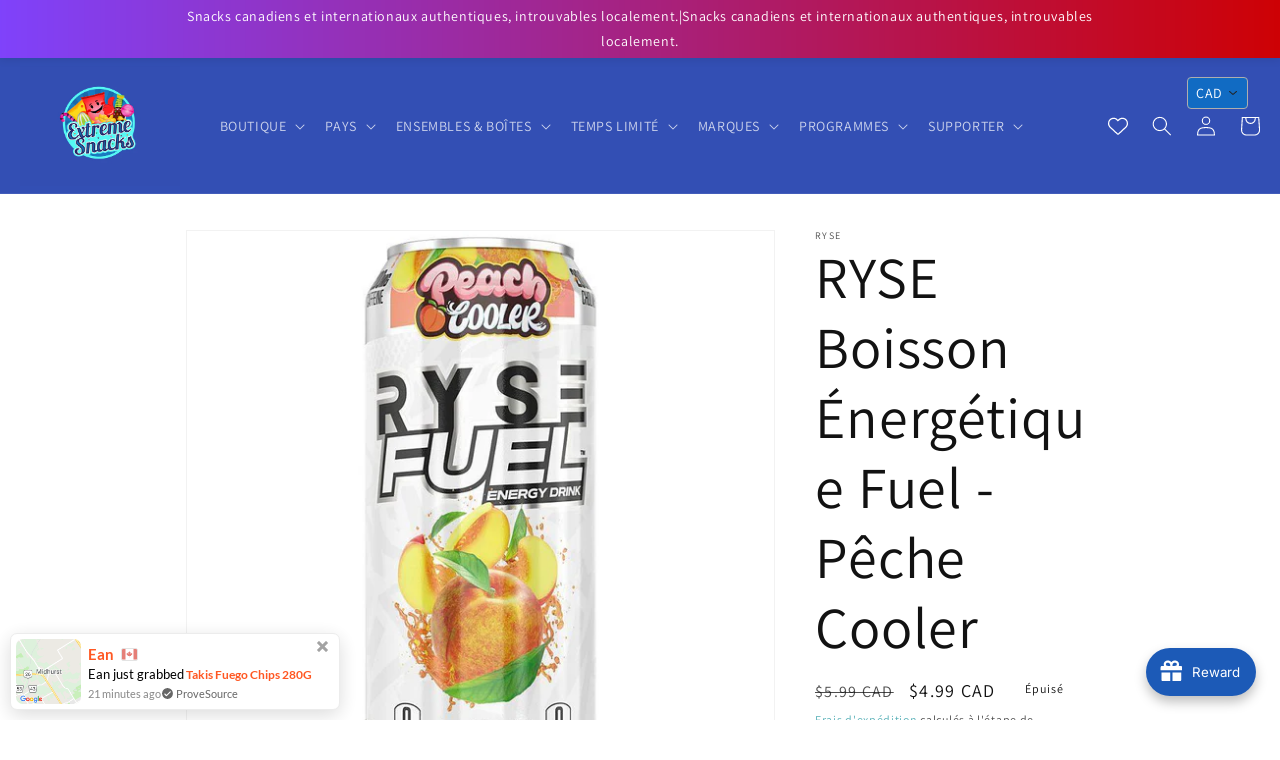

--- FILE ---
content_type: text/javascript
request_url: https://cdn-sf.vitals.app/assets/js/m52.60a01f602a41d1ac9b04.chunk.bundle.js
body_size: 14561
content:
(window.webpackChunkvitalsLibrary=window.webpackChunkvitalsLibrary||[]).push([[1037],{47672:(t,e,o)=>{"use strict";o.d(e,{A:()=>r});var n=o(58578);var i=o.n(n)()(!1);i.push([t.id,":root{--space-between: 4px}#vitals_popup{display:none;position:fixed;left:0;top:0;width:100%;height:100%;background:rgba(0,0,0,.7);z-index:1999999999}.vitals-popup-content-wrapper{background-size:cover;background-position:center;background-color:#fff;border-radius:5px;display:flex;flex-direction:column;justify-content:center;align-items:center;width:100%;height:auto;margin:150px auto 0;max-width:800px;min-height:600px;position:relative}#vitals_popup .vitals-popup-content-container{display:flex;flex-direction:column;align-items:center;justify-content:center;padding:20px}.vitals-popup-description{width:100%}#vitals_popup.type_clickthrough .vitals-popup-title{text-transform:uppercase;font-weight:600;font-size:37px;margin-bottom:1rem;max-width:100%;text-align:center}#vitals_popup.type_clickthrough .vitals-popup-description{font-size:91px;font-weight:bold;text-transform:uppercase;text-align:center;max-width:100%;line-height:55px}#vitals_popup.type_discount_capture .vitals-popup-title,#vitals_popup.type_lead_capture .vitals-popup-title{font-size:50px;font-weight:bold;text-transform:uppercase;text-align:center}#vitals_popup.type_discount_capture .vitals-popup-description,#vitals_popup.type_lead_capture .vitals-popup-description{font-weight:100;font-size:18px;margin-bottom:0;text-align:center}#vitals_popup.type_discount_capture .vitals-popup-discount-code{background:#fff;padding:15px 40px;text-align:center;margin:2rem auto 0;font-size:2rem;border-radius:3px}.vitals-popup-cta{width:100%;text-align:center;padding:1rem 2rem;border-radius:5px;font-weight:600}.vitals-popup-form-container{width:100%;margin-top:2rem}.vitals-popup-input{border:1px solid #eaeaea;border-radius:5px;width:100%;margin:1rem 0;padding:1rem 2rem;font-style:italic;font-size:14px;min-height:56px;text-align:center;background-color:#fff}.vitals-popup-input:hover{opacity:1}.vitals-popup-input::placeholder{color:#7c7c7c}#vitals_popup .vitals-popup-content-container.vitals-popup-capture-finished{display:none}#vitals_popup .vitals-popup-close{position:absolute;top:-35px;right:5px;cursor:pointer}#vitals_popup .vitals-popup-close svg{fill:#fff;opacity:.8}#vitals_popup .vitals-popup-close:hover svg{fill:#fff;opacity:1}.vitals-popup-cta-background{margin-top:2rem;display:flex;width:100%}@media(max-width: 900px){.vitals-popup-content-wrapper{max-width:700px;min-height:525px}}@media(max-width: 750px){.vitals-popup-content-wrapper{max-width:600px;min-height:450px}#vitals_popup.type_discount_capture .vitals-popup-title,#vitals_popup.type_lead_capture .vitals-popup-title{font-size:45px}}@media(max-width: 650px){.vitals-popup-content-wrapper{max-width:500px;min-height:375px}#vitals_popup.type_discount_capture .vitals-popup-title,#vitals_popup.type_lead_capture .vitals-popup-title{font-size:40px}#vitals_popup.type_clickthrough .vitals-popup-description{font-size:40px;line-height:20px}#vitals_popup.type_clickthrough .vitals-popup-title{font-size:28px}.vitals-popup-input{min-height:40px;padding:.5rem 1rem;margin:1rem 0 .5rem}.vitals-popup-cta{padding:.5rem 1rem}.vitals-popup-form-container{margin-top:1rem}.vitals-popup-cta-background{margin-top:1rem}}.Vtl-Popups__PrivacyConsentContainer a{text-decoration:none;color:inherit}.Vtl-Popups__PrivacyConsentContainer .Vtl-Popups__PrivacyConsentError{color:#ef4d2f;margin-top:0;margin-bottom:0}.Vtl-Popups__EmailError{color:#ef4d2f;margin:calc(var(--space-between) - 1rem) 0 1rem 0}.Vtl-Popups__MarketingConsentContainer{margin-bottom:1rem}.Vtl-Popups__MarketingConsentContainer .Vtl-Popups__EmailConsentError{color:#ef4d2f;margin-top:0;margin-bottom:0}@media(max-width: 550px){.vitals-popup-content-wrapper{max-width:400px;min-height:300px}#vitals_popup.type_discount_capture .vitals-popup-title,#vitals_popup.type_lead_capture .vitals-popup-title{font-size:30px;margin-bottom:0}#vitals_popup.type_discount_capture .vitals-popup-description,#vitals_popup.type_lead_capture .vitals-popup-description{line-height:1.2}}@media(max-width: 450px){.vitals-popup-content-wrapper{max-width:90%}#vitals_popup.type_discount_capture .vitals-popup-title,#vitals_popup.type_lead_capture .vitals-popup-title{font-size:25px}#vitals_popup.type_discount_capture .vitals-popup-description,#vitals_popup.type_lead_capture .vitals-popup-description{font-size:16px}#vitals_popup.type_clickthrough .vitals-popup-description{font-size:45px}#vitals_popup.type_clickthrough .vitals-popup-title{font-size:20px}}@media(max-width: 350px){.vitals-popup-content-wrapper{max-width:100%}}",""]);const r=i},30204:(t,e,o)=>{"use strict";o.d(e,{A:()=>r});var n=o(58578);var i=o.n(n)()(!1);i.push([t.id,".vtl__animation--delayed-1{animation-delay:0.15s !important}.vtl__animation--delayed-2{animation-delay:0.3s !important}.vtl__animation--delayed-3{animation-delay:0.45s !important}.vtl__animation--delayed-4{animation-delay:0.6s !important}@keyframes vtl-fade-in{0%{opacity:0}100%{opacity:1}}@keyframes vtl-zoom-in{0%{transform:scale(0)}100%{transform:scale(1)}}@keyframes vtl-fade-in-bottom{0%{transform:translateY(100px);opacity:0}100%{transform:translateY(0);opacity:1}}@keyframes vtl-fade-in-left{0%{opacity:.2;transform:translateX(-200px)}60%{opacity:.7;transform:translateX(15px)}100%{opacity:1;transform:translateX(0)}}@keyframes vtl-pulse{0%{transform:scale(0.5);opacity:0}50%{transform:scale(1);opacity:1}100%{transform:scale(0.5);opacity:0}}.Vtl-Popup{--vtl-popup-height-desktop: 570px;--vtl-popup-content-width-desktop: 480px;--vtl-popup-image-width-desktop: 320px}@media(min-width: 800px){.Vtl-Popup__Container{height:var(--vtl-popup-height-desktop);width:auto;display:flex}.Vtl-Popup__Container--Image-left{flex-direction:row}.Vtl-Popup__Container--Image-right{flex-direction:row-reverse}.Vtl-Popup__Content{padding:var(--vtl-space-64);width:calc(var(--vtl-popup-content-width-desktop) - var(--vtl-space-64));max-height:var(--vtl-popup-height-desktop)}.Vtl-Popup__Image--left,.Vtl-Popup__Image--right{height:100%;aspect-ratio:9/16;width:var(--vtl-popup-image-width-desktop)}}@media(max-width: 799px){.Vtl-Popup.Vtl-Modal--Bottom{bottom:0;left:0;top:unset;display:block;height:auto}.Vtl-Popup__Container{max-height:calc(100vh - var(--vtl-space-64))}.Vtl-Popup__Container--Image-left,.Vtl-Popup__Container--Image-right{width:100vw;display:flex;flex-direction:column}.Vtl-Popup__Content{padding:var(--vtl-space-24);min-height:300px;margin-right:var(--vtl-space-12)}.Vtl-Popup__Image{aspect-ratio:16/9}}.Vtl-Popup__CloseButton.Vtl-Button{position:absolute;right:var(--vtl-space-16);top:var(--vtl-space-16);border-radius:var(--vtl-border-radius-4);padding:var(--vtl-space-4);color:var(--vtl-color-text-default-on-light);background-color:var(--vtl-color-bg-surface-default-on-light);z-index:10000}.Vtl-Popup__Container{position:relative}.Vtl-Popup__Container:not(.Vtl-Popup__Container--Image-left),.Vtl-Popup__Container:not(.Vtl-Popup__Container--Image-right){overflow-y:auto}.Vtl-Popup__Content{display:flex;flex-direction:column;gap:var(--vtl-space-16);align-self:center;overflow-y:auto;margin-right:var(--vtl-space-4)}.Vtl-Popup__Content--fade-in{animation:vtl-fade-in .6s ease-in forwards}.Vtl-Popup__Content::-webkit-scrollbar{width:6px}.Vtl-Popup__Content::-webkit-scrollbar-track{background-color:rgba(0,0,0,0)}.Vtl-Popup__Content::-webkit-scrollbar-thumb{background-color:var(--vtl-color-border-secondary-on-light);border-radius:var(--vtl-border-radius-12)}.Vtl-Popup__Content--left .Vtl-Popup__Logo{align-self:flex-start}.Vtl-Popup__Content--left .Vtl-Popup__Heading,.Vtl-Popup__Content--left .Vtl-Popup__Description{text-align:left}.Vtl-Popup__Content--right .Vtl-Popup__Logo{align-self:flex-end}.Vtl-Popup__Content--right .Vtl-Popup__Heading,.Vtl-Popup__Content--right .Vtl-Popup__Description{text-align:right}.Vtl-Popup__Content--center .Vtl-Popup__Logo{align-self:center}.Vtl-Popup__Content--center .Vtl-Popup__Heading,.Vtl-Popup__Content--center .Vtl-Popup__Description{text-align:center}.Vtl-Popup__Image,.Vtl-Popup__Container--Image-background,.Vtl-Popup__Logo{background-size:cover;background-position:center}.Vtl-Popup__ConsentCheckbox.Vtl-Checkbox{font-size:var(--vtl-font-size-14)}.Vtl-Popup__Form{display:flex;flex-direction:column;gap:var(--vtl-space-16)}.Vtl-Popup__Form .vtl-grecaptcha-v3,.Vtl-Popup__Form .vtl-grecaptcha-v2{position:absolute}.Vtl-Popup__Form .Vtl-TextField__Input{background:#fff}.Vtl-Popup__Actions,.Vtl-Popup__Body{display:flex;flex-direction:column;gap:var(--vtl-space-8);margin:auto 0}.Vtl-Popup__Heading,.Vtl-Popup__Description{line-height:var(--vtl-line-height-140);margin:0}.Vtl-Popup__PrivacyPolicy{-webkit-text-decoration:var(--vtl-text-decoration-underline);text-decoration:var(--vtl-text-decoration-underline)}.Vtl-Popup__DiscountCodeSnippet{display:flex;flex-direction:row;align-items:center;justify-content:center;gap:var(--vtl-space-8)}.Vtl-Popup__DiscountCodeSnippet .Vtl-Popup__DiscountCode{font-size:var(--vtl-font-size-16);padding:var(--vtl-space-8) var(--vtl-space-16);border-radius:var(--vtl-border-radius-4);line-height:var(--vtl-line-height-140);margin:0}.Vtl-Popup__DiscountCodeSnippet .Vtl-Popup__CopyButton.Vtl-Button{align-self:center}",""]);const r=i},99428:(t,e,o)=>{"use strict";o.d(e,{A:()=>r});var n=o(58578);var i=o.n(n)()(!1);i.push([t.id,".Vtl-Button{text-align:center;display:flex;justify-content:center;align-items:center;border-width:var(--vtl-border-width-0);background-color:rgba(0,0,0,0);border-radius:var(--vtl-border-radius-4);margin:0;color:var(--vtl-color-text-default-on-light)}.Vtl-Button:hover{opacity:.8}.Vtl-Button:hover:not(.Vtl-Button:hover:disabled,.Vtl-Button--Loading){cursor:pointer}.Vtl-Button:focus-visible{box-shadow:0 0 0 var(--vtl-space-2) var(--vtl-color-border-focus-on-light);outline:none}.Vtl-Button--isIconVariant{line-height:100%;border-width:var(--vtl-border-width-0)}.Vtl-Button--isOutlineVariant{background-color:rgba(0,0,0,0);border-width:var(--vtl-border-width-1);border-style:solid;border-color:var(--vtl-color-border-default-on-light);color:var(--vtl-color-text-on-bg-fill-on-dark)}.Vtl-Button--isFillVariant{background-color:var(--vtl-color-bg-fill-default-on-light);color:var(--vtl-color-text-on-bg-fill-on-light)}.Vtl-Button--isFillVariant .Vtl-Button__SpinnerWrapper .Vtl-Spinner{border-left-color:var(--vtl-color-text-on-bg-fill-on-light)}.Vtl-Button--isIconVariant svg path[stroke]{stroke:var(--vtl-color-icon-default-on-light)}.Vtl-Button--isIconVariant svg path[fill]{fill:var(--vtl-color-icon-default-on-light)}.Vtl-Button--isIconVariant:disabled svg path[stroke]{stroke:var(--vtl-color-icon-disable-on-light)}.Vtl-Button--isIconVariant:disabled svg path[fill]{fill:var(--vtl-color-icon-disable-on-light)}.Vtl-Button--isIconVariant:hover:not(.Vtl-Button--isIconVariant:disabled){background-color:var(--vtl-color-icon-button-surface-hover-on-light)}.Vtl-Button--isLinkVariant{background-color:rgba(0,0,0,0);color:var(--vtl-color-text-link-on-light)}.Vtl-Button--isLinkVariant.Vtl-Button--isLinkVariantMonochrome{color:var(--vtl-color-text-default-on-light)}.Vtl-Button--isDarkTheme.Vtl-Button--isOutlineVariant{border-color:var(--vtl-color-border-default-on-dark);color:var(--vtl-color-text-default-on-dark)}.Vtl-Button--isDarkTheme.Vtl-Button--isFillVariant{background-color:var(--vtl-color-bg-fill-default-on-dark);color:var(--vtl-color-text-on-bg-fill-on-dark)}.Vtl-Button--isDarkTheme.Vtl-Button--isIconVariant svg path[stroke]{stroke:var(--vtl-color-icon-default-on-dark)}.Vtl-Button--isDarkTheme.Vtl-Button--isIconVariant svg path[fill]{fill:var(--vtl-color-icon-default-on-dark)}.Vtl-Button--isDarkTheme.Vtl-Button--isIconVariant:disabled svg path[stroke]{stroke:var(--vtl-color-icon-disable-on-dark)}.Vtl-Button--isDarkTheme.Vtl-Button--isIconVariant:disabled svg path[fill]{fill:var(--vtl-color-icon-disable-on-dark)}.Vtl-Button--isDarkTheme.Vtl-Button--isIconVariant:hover:not(.Vtl-Button--isDarkTheme.Vtl-Button--isIconVariant:disabled){background-color:var(--vtl-color-icon-button-surface-hover-on-dark)}.Vtl-Button--isDarkTheme.Vtl-Button--isLinkVariant{color:var(--vtl-color-text-link-on-dark)}.Vtl-Button--isDarkTheme.Vtl-Button--isLinkVariant.Vtl-Button--isLinkVariantMonochrome{color:var(--vtl-color-text-default-on-dark)}.Vtl-Button--isDarkTheme.Vtl-Button--isGhostVariant{color:var(--vtl-color-text-default-on-dark)}.Vtl-Button--isDarkTheme svg path[stroke]{stroke:var(--vtl-color-icon-default-on-dark)}.Vtl-Button--isDarkTheme svg path[fill]{fill:var(--vtl-color-icon-default-on-dark)}.Vtl-Button--small.Vtl-Button--isOutlineVariant,.Vtl-Button--small.Vtl-Button--isFillVariant,.Vtl-Button--small.Vtl-Button--isGhostVariant{padding:var(--vtl-space-4) var(--vtl-space-8)}.Vtl-Button--small.Vtl-Button--isOutlineVariant .Vtl-Button__PrefixIcon,.Vtl-Button--small.Vtl-Button--isFillVariant .Vtl-Button__PrefixIcon,.Vtl-Button--small.Vtl-Button--isGhostVariant .Vtl-Button__PrefixIcon{margin-left:calc(var(--vtl-space-2)*-1)}.Vtl-Button--small.Vtl-Button--isOutlineVariant .Vtl-Button__SuffixIcon,.Vtl-Button--small.Vtl-Button--isFillVariant .Vtl-Button__SuffixIcon,.Vtl-Button--small.Vtl-Button--isGhostVariant .Vtl-Button__SuffixIcon{margin-right:calc(var(--vtl-space-2)*-1)}.Vtl-Button--small.Vtl-Button--isIconVariant{padding:var(--vtl-space-4)}.Vtl-Button--medium.Vtl-Button--isOutlineVariant,.Vtl-Button--medium.Vtl-Button--isFillVariant,.Vtl-Button--medium.Vtl-Button--isGhostVariant{padding:var(--vtl-space-6) var(--vtl-space-12)}.Vtl-Button--medium.Vtl-Button--isOutlineVariant .Vtl-Button__PrefixIcon,.Vtl-Button--medium.Vtl-Button--isFillVariant .Vtl-Button__PrefixIcon,.Vtl-Button--medium.Vtl-Button--isGhostVariant .Vtl-Button__PrefixIcon{margin-left:calc(var(--vtl-space-4)*-1)}.Vtl-Button--medium.Vtl-Button--isOutlineVariant .Vtl-Button__SuffixIcon,.Vtl-Button--medium.Vtl-Button--isFillVariant .Vtl-Button__SuffixIcon,.Vtl-Button--medium.Vtl-Button--isGhostVariant .Vtl-Button__SuffixIcon{margin-right:calc(var(--vtl-space-4)*-1)}.Vtl-Button--medium.Vtl-Button--isIconVariant{padding:var(--vtl-space-6)}.Vtl-Button--large.Vtl-Button--isOutlineVariant,.Vtl-Button--large.Vtl-Button--isFillVariant,.Vtl-Button--large.Vtl-Button--isGhostVariant{padding:var(--vtl-space-8) var(--vtl-space-16)}.Vtl-Button--large.Vtl-Button--isOutlineVariant .Vtl-Button__PrefixIcon,.Vtl-Button--large.Vtl-Button--isFillVariant .Vtl-Button__PrefixIcon,.Vtl-Button--large.Vtl-Button--isGhostVariant .Vtl-Button__PrefixIcon{margin-left:calc(var(--vtl-space-8)*-1)}.Vtl-Button--large.Vtl-Button--isOutlineVariant .Vtl-Button__SuffixIcon,.Vtl-Button--large.Vtl-Button--isFillVariant .Vtl-Button__SuffixIcon,.Vtl-Button--large.Vtl-Button--isGhostVariant .Vtl-Button__SuffixIcon{margin-right:calc(var(--vtl-space-8)*-1)}.Vtl-Button--large.Vtl-Button--isIconVariant{padding:var(--vtl-space-8)}.Vtl-Button__SpinnerWrapper{display:none;position:absolute}.Vtl-Button__SpinnerWrapper .Vtl-Spinner,.Vtl-Button__PrefixIcon,.Vtl-Button__SuffixIcon{width:var(--vtl-space-20);height:var(--vtl-space-20)}.Vtl-Button__Content{display:flex;flex-direction:row;align-items:center;gap:var(--vtl-space-2);width:100%}.Vtl-Button--Loading:hover{cursor:not-allowed}.Vtl-Button--Loading .Vtl-Button__SpinnerWrapper{display:block}.Vtl-Button--Loading .Vtl-Button__Content{visibility:hidden}.Vtl-Button__Text{display:block;text-overflow:ellipsis;white-space:nowrap;overflow:hidden;text-align:center;width:inherit}",""]);const r=i},7054:(t,e,o)=>{"use strict";o.d(e,{A:()=>r});var n=o(58578);var i=o.n(n)()(!1);i.push([t.id,".Vtl-Checkbox{display:flex;flex-direction:column;font-size:var(--vtl-font-size-16);line-height:var(--vtl-line-height-140)}.Vtl-Checkbox label{display:flex;flex-direction:row;align-items:center;font-size:inherit;font-family:inherit;line-height:inherit}.Vtl-Checkbox label input[type=checkbox]{margin-right:var(--vtl-space-8);width:16px;height:16px}.Vtl-Checkbox label:hover{cursor:pointer}",""]);const r=i},41252:(t,e,o)=>{"use strict";o.d(e,{A:()=>r});var n=o(58578);var i=o.n(n)()(!1);i.push([t.id,".Vtl-InlineError{color:var(--vtl-color-text-critical-on-light)}",""]);const r=i},60718:(t,e,o)=>{"use strict";o.d(e,{A:()=>r});var n=o(58578);var i=o.n(n)()(!1);i.push([t.id,".Vtl-Spinner{display:block !important;border-radius:50%;width:1em;height:1em;transform:translateZ(0);animation:vtl-spinner-rotate 1.1s infinite linear;margin:0 auto;border:.1em solid rgba(0,0,0,.2);border-left:.1em solid #000}@keyframes vtl-spinner-rotate{0%{transform:rotate(0deg)}100%{transform:rotate(360deg)}}@keyframes vtl-spinner-rotate{0%{transform:rotate(0deg)}100%{transform:rotate(360deg)}}",""]);const r=i},84776:(t,e,o)=>{"use strict";o.d(e,{A:()=>r});var n=o(58578);var i=o.n(n)()(!1);i.push([t.id,".Vtl-TextField{display:flex;flex-direction:column;gap:var(--vtl-space-4);text-align:left}.Vtl-TextField--small .Vtl-TextField__Input{padding:var(--vtl-space-4) var(--vtl-space-4) var(--vtl-space-4) var(--vtl-space-8)}.Vtl-TextField--medium .Vtl-TextField__Input{padding:var(--vtl-space-6) var(--vtl-space-4) var(--vtl-space-6) var(--vtl-space-8)}.Vtl-TextField--large .Vtl-TextField__Input{padding:var(--vtl-space-8) var(--vtl-space-4) var(--vtl-space-8) var(--vtl-space-8)}.Vtl-TextField__Input{border-radius:var(--vtl-border-radius-4)}.Vtl-TextField__Input:hover{cursor:text}.Vtl-TextField__Input:focus,.Vtl-TextField__Input:focus-visible{box-shadow:none;outline-offset:-2px}.Vtl-TextField__Input:disabled{opacity:.8;pointer-events:none}.Vtl-TextField--light .Vtl-TextField__Input{background-color:var(--vtl-color-bg-surface-default-on-light);color:var(--vtl-color-text-default-on-light);border:var(--vtl-border-width-1) solid var(--vtl-color-border-secondary-on-light)}.Vtl-TextField--light .Vtl-TextField__Input:disabled{background-color:var(--vtl-color-bg-fill-disable-on-light);border:var(--vtl-border-width-1) solid var(--vtl-color-border-disable-on-light)}.Vtl-TextField--light .Vtl-TextField__Input::placeholder{color:var(--vtl-color-text-secondary-on-light)}.Vtl-TextField--light .Vtl-TextField__Input:focus,.Vtl-TextField--light .Vtl-TextField__Input:focus-visible{outline:var(--vtl-border-width-2) solid var(--vtl-color-border-focus-on-light)}.Vtl-TextField--light.Vtl-TextField--hasError .Vtl-TextField__Input{border-color:var(--vtl-color-border-critical-on-light)}.Vtl-TextField--dark .Vtl-TextField__Input{background-color:var(--vtl-color-bg-surface-default-on-dark);color:var(--vtl-color-text-default-on-dark);border:var(--vtl-border-width-1) solid var(--vtl-color-border-secondary-on-dark)}.Vtl-TextField--dark .Vtl-TextField__Input:disabled{background-color:var(--vtl-color-bg-fill-disable-on-dark);border:var(--vtl-border-width-1) solid var(--vtl-color-border-disable-on-dark)}.Vtl-TextField--dark .Vtl-TextField__Input::placeholder{color:var(--vtl-color-text-secondary-on-dark)}.Vtl-TextField--dark .Vtl-TextField__Input:focus,.Vtl-TextField--dark .Vtl-TextField__Input:focus-visible{outline:var(--vtl-border-width-2) solid var(--vtl-color-border-focus-on-dark)}.Vtl-TextField--dark.Vtl-TextField--hasError .Vtl-TextField__Input{border-color:var(--vtl-color-border-critical-on-dark)}",""]);const r=i},56497:(t,e,o)=>{const{render:n,hydrate:i,unmountComponentAtNode:r}=o(4693);function l(t){return{render:function(e){n(e,t)},unmount:function(){r(t)}}}e.H=l;0},37902:(t,e,o)=>{"use strict";o.d(e,{A:()=>l});var n=o(35859);var i=o(75541);var r=o(71683);class l extends n.Component{constructor(t){super(t);this.refs={};this.state={errored:!1}}componentDidCatch(t,e){var o;const{props:n}=this;i.aU.Q56(new i.fz(r.DA,{msg:`PreactLifecycle: ${null==t?void 0:t.toString()}`,mid:n.moduleId,label:n.label},(null==e?void 0:e.componentStack)||(null===(o=null==t?void 0:t.stack)||void 0===o?void 0:o.toString())));this.setState({errored:!0})}render(){const{props:t,state:e}=this;return e.errored?null:t.children}}},75567:(t,e,o)=>{"use strict";o.d(e,{V:()=>n});const n=['AD','AL','AT','AX','BA','BE','BG','BY','CH','CY','CZ','DE','DK','EE','ES','FI','FO','FR','GB','GG','GI','GR','HR','HU','IE','IM','IS','IT','JE','LI','LT','LU','LV','MC','MD','ME','MK','MT','NL','NO','PL','PT','RO','RS','RU','SE','SI','SJ','SK','SM','UA','VA','XK']},54252:(t,e,o)=>{"use strict";o.r(e);o.d(e,{J53:()=>Zt});var n=o(21076);var i=o(58836);var r=o(56691);var l=o(57798);var a=o(19100);var s=o(96636);const c=(0,s.s)('Popups');const p='#vitals_popup';const u='.vitals-popup-content-wrapper';const d='.vitals-popup-cta-main';const v='.vitals-popup-dismiss';const h='.vitals-popup-capture-finished';const g=`.${c('EmailError')}`;const m=`.${c('PrivacyConsentError')}`;const f=`.${c('EmailConsentError')}`;const V=(0,s.s)('Popup');var b=o(10554);var _=o(43369);var x=o(6268);o(81429);var y;!function(t){t[t.O0=0]="O0";t[t.D62=1]="D62";t[t.L44=2]="L44"}(y||(y={}));var k;!function(t){t[t.L45=0]="L45";t[t.Q14=1]="Q14"}(k||(k={}));var C;!function(t){t.W43="filled";t.V40="outline"}(C||(C={}));var B;!function(t){t.Y6="left";t.V54="center";t.W74="right"}(B||(B={}));var P;!function(t){t.Y6="left";t.W74="right";t.P23="background";t.Y26="none"}(P||(P={}));var w;!function(t){t.I16="{{ privacy_policy }}"}(w||(w={}));var I=o(75567);var $=o(79424);var S=o(71683);var T=o(60245);function Y(){const t=_.ke.O51(r.DS);return t?+t:0}function D(){b.b.U22.p45().then(()=>{const t=Y();e=t===(0,$.P3)().t57?1:t+1,b.b.U22.p45().then(()=>{_.ke.M37({name:r.DS,value:e.toString(),days:1,sameSite:_.ng.Strict})});var e})}let F;function E(t){return(0,n.sH)(this,void 0,void 0,function*(){if(b.b.Y74.O68())return!0;if(!(yield b.b.U22.z3())){void 0===F&&(F=!Math.floor(Math.random()*t));return F}return 1===Y()})}const L=()=>{const t=_.ke.O51(r.U$);return t?JSON.parse(t):{}};const j=()=>{const t=3600*(0,$.P3)().n47;const e=(()=>{const t=!!_.ke.O51(r.t4);const e=[];(0,$.SO)().forEach(o=>{if(b.b.Y74.O68()){if((0,$.P3)().i60){if(o.triggerType!==k.Q14)return!0;if(o.type!==y.L44&&t)return!0;e.push(o)}return!1}if(o.type!==y.L44&&t)return!0;e.push(o)});return e})();const o=L();return e.find(e=>{const n=o[e.id];return!n||b.b.X12.K17()-n>=t})};const O=t=>{const e=I.V.indexOf(b.b.Y11.E38())>=0;return!(!function(t){return(null==t?void 0:t.type)===y.O0||(null==t?void 0:t.type)===y.D62}(t)||!e)};const M=(t,e)=>{if(t.type!==y.L44&&e)return b.b.Y12.r66({S51:l.X.V50,U31:S.f5,w58:e.find('.vtl-grecaptcha-v3'),t84:e.find('.vtl-grecaptcha-v2')})};const X=t=>{const e=b.b.Y74.r53();const o=`https://${window.location.hostname}${e}`;return null===t?o:t.startsWith('/')?`${o}${(0,T.eH)(t)}`:t};var N=o(8302);var z=o(47730);var H=o(25172);var U=o.n(H);var W=o(39498);var A=o(37902);var Z=o(46757);var G=o(99517);var R=o(56497);var K=o(5103);var Q=o(33262);var J=o(31851);var q=o(79155);const tt={container:{selector:'.vitals-popup-content-wrapper',traits:{backgroundColor:{[Q.Xi.Default]:'#222222'}}},text:{selector:`#vitals_popup .vitals-popup-title, .vitals-popup-description, .${c('PrivacyConsentContainer')}, .${c('MarketingConsentContainer')}`,traits:{color:{[Q.Xi.Default]:'#e6e4e4'}}},cta:{selector:'.vitals-popup-cta',traits:{style:{hiddenInCss:!0,[Q.Xi.Default]:C.W43},filledBackgroundColor:{[Q.Xi.Default]:'#eeeeee',hiddenInCss:!0},filledColor:{[Q.Xi.Default]:'#393939',hiddenInCss:!0},outlineBorderColor:{[Q.Xi.Default]:'#eeeeee',hiddenInCss:!0},outlineTextColor:{[Q.Xi.Default]:'#eeeeee',hiddenInCss:!0}}}};const et=Object.assign(Object.assign({},tt),{popupContainer:{selector:`.${V('Container')}`,traits:{color:{styleTarget:{property:'color',selector:`.${V('Container')}, .${V('Heading')}, .${V('Description')}`},[Q.Xi.Default]:'#222222'},backgroundColor:{styleTarget:{property:'background-color',selector:`.${V('Container')}`},hiddenInCss:({discriminator:t,traits:e})=>!0===(null==t?void 0:t.T73)&&e.image.traits.position[Q.Xi.Default]===P.P23,[Q.Xi.Default]:'#ffffff'},alignment:{[Q.Xi.Default]:B.V54,hiddenInCss:!0},headingTextSize:{styleTarget:{property:'font-size',selector:`.${V('Heading')}`},[Q.Xi.Default]:'32px'},bodyTextSize:{styleTarget:{property:'font-size',selector:`.${V('Description')}`},[Q.Xi.Default]:'16px'},borderRadius:{styleTarget:{property:'border-radius',selector:`.${V('PrimaryButton')}.${(0,J.sl)()}, .${V('EmailField')} .${(0,q.v)('Input')}`},[Q.Xi.Default]:'4px'}}},image:{selector:`.${V('Image')}`,traits:{position:{[Q.Xi.Default]:P.Y26,hiddenInCss:!0}}},logo:{selector:`.${V('Logo')}`,traits:{width:{[Q.Xi.Default]:'120px'}}},primaryButton:{selector:`.${V('PrimaryButton')}.${(0,J.sl)()}`,traits:{style:{hiddenInCss:!0,[Q.Xi.Default]:C.W43},filledTextColor:{hiddenInCss:(0,x.xz)('primaryButton','style',C.W43),styleTarget:[{property:'color',selector:`.${V('PrimaryButton')}.${(0,J.sl)()}, .${V('CopyButton')}.${(0,J.sl)()}`},{property:'fill',selector:`.${V('CopyButton')}.Vtl-Button--isIconVariant svg path[fill]`}],[Q.Xi.Default]:'#ffffff'},backgroundColor:{hiddenInCss:(0,x.xz)('primaryButton','style',C.W43),styleTarget:[{property:'background-color',selector:`.${V('PrimaryButton')}.${(0,J.sl)()}, .${V('CopyButton')}.${(0,J.sl)()}, .${V('DiscountCode')}`}],[Q.Xi.Default]:'#222222'},outlineTextColor:{hiddenInCss:(0,x.xz)('primaryButton','style',C.V40),styleTarget:[{property:'color',selector:`.${V('PrimaryButton')}.${(0,J.sl)()}, .${V('CopyButton')}.${(0,J.sl)()}`},{property:'fill',selector:`.${V('CopyButton')}.Vtl-Button--isIconVariant svg path[fill]`}],[Q.Xi.Default]:'#222222'},borderColor:{hiddenInCss:(0,x.xz)('primaryButton','style',C.V40),styleTarget:[{property:'border-color',selector:`.${V('PrimaryButton')}.${(0,J.sl)()}, .${V('CopyButton')}.${(0,J.sl)()}`},{property:'color',selector:`.${V('DiscountCode')}`}],[Q.Xi.Default]:'#222222'}}},secondaryButton:{selector:`.${V('SecondaryButton')}`,traits:{color:{[Q.Xi.Default]:'#222222'}}}});var ot=o(41949);var nt=o(47672);var it=o(35859);const rt="<svg xmlns=\"http://www.w3.org/2000/svg\" width=\"25\" height=\"25\" viewBox=\"0 0 40 40\">\n    <path d=\"M23.7725,20.08,37.5683,7.1074A2.9528,2.9528,0,0,0,35.6421,2.002C35.61,2.001,35.5786,2,35.5468,2a2.9256,2.9256,0,0,0-2.0185.8015L20,15.5221,6.4717,2.8015A2.9256,2.9256,0,0,0,4.4532,2c-.0318,0-.0635.001-.0953.002A2.9539,2.9539,0,0,0,2.4317,7.1074L16.2276,20.08,2.4409,32.9165A2.9617,2.9617,0,0,0,2.29,37.0922a3.0379,3.0379,0,0,0,4.1714.1516L20,24.6362,33.5385,37.2438a3.0379,3.0379,0,0,0,4.1714-.1516,2.9617,2.9617,0,0,0-.1508-4.1757Z\"\n          transform=\"translate(-1.5 -2)\"/>\n</svg>\n";let lt;let at;let st;let ct;const pt='isOpen';try{!function(){let t;let e;let o;let i=!1;let a=!1;let s=0;let p;let h;function g(t){E((0,$.P3)().t57).then(e=>{clearInterval(h);if(e&&t.clientY<0){f();U()(document).off('mouseleave',g)}})}function m(t){var e;const o=((null===(e=t.originalEvent)||void 0===e?void 0:e.changedTouches[0].clientY)||0)-s;const n=b.b.X12.K17();const i=o>=40&&n-p<=.5;const r=U()(window).scrollTop()+50<=0;if(i||r){f();U()(document).off('touchend',m)}}function f(){if(!i){e.fadeIn('fast');e.addClass(pt);i=!0;a=!0;U()('html').css({height:'100%',overflow:'hidden'});(0,z.gg)({S51:l.X.V50,U21:N.UB.O59});null==o||o()}}function V(o){if(i){const n=L();n[t.id]=b.b.X12.K17();_.ke.M37({name:r.U$,value:JSON.stringify(n),days:7,sameSite:_.ng.Strict});e.fadeOut('fast');e.removeClass(pt);i=!1;o&&o();U()('html').css({height:'auto',overflow:'auto'})}}lt=function(i,r,a){return(0,n.sH)(this,void 0,void 0,function*(){t=i;e=r;o=a;e.find(u).html(function(){let e=`\n\t\t\t<div class="vitals-popup-content-container">\n\t\t\t\t<h1 class="vitals-popup-title">${b.b.Y11.R6(t.publicTitle,'Popups: title')}</h1>\n\t\t\t\t<div class="vitals-popup-description">${b.b.Y11.R6(t.description,'Popups: description')}</div>\n\t\t\t\t${function(){const e=(0,$.P3)();if(t.type!==y.L44){const[o,n]=b.b.Y11.o5(l.X.V50);const i=e.r9?"<div class=\"vtl-grecaptcha-v3\"></div><div class=\"vtl-grecaptcha-v2\"></div>":'';const r=O(t);const a=r&&e.n48?`\n\t\t\t\t<div class="${c('PrivacyConsentContainer')}">\n\t\t\t\t\t<input type="checkbox" id="gdprConsentCheckbox" name="gdprConsent" />\n\t\t\t\t\t<label for="gdprConsentCheckbox">${function(){const t=(0,$.P3)();const[e,o]=b.b.Y11.o5(l.X.V50);const n=`https://${b.b.U22.H68()}`;const i=t.y77||n;const r=`<a target="_blank" href="${i}">${e(o.x0)}</a>`;return e(o.r78).replace(w.I16,r)}()}</label>\n\t\t\t\t\t<p class="${c('PrivacyConsentError')}"></p>\n\t\t\t\t</div>\n\t\t\t\t`:'';const s=r&&e.w24?`\n\t\t\t\t<div class="${c('MarketingConsentContainer')}">\n\t\t\t\t\t<input type="checkbox" id="marketingConsentCheckbox" name="marketingConsent">\n\t\t\t\t\t<label for="marketingConsentCheckbox">${o(n.F14)}</label>\n\t\t\t\t\t<p class="${c('EmailConsentError')}"></p>\n\t\t\t\t</div>`:'';return`\n\t\t\t\t<form class="vitals-popup-form-container">\n\t\t\t\t\t<input type="email" name="lead_email" class="vitals-popup-input" placeholder="${b.b.Y11.R6(t.leadInputPlaceholder,'Popups: leadInputPlaceholder')}" required/>\n\t\t\t\t\t<div class="${c('EmailError')}"></div>\n\t\t\t\t\t${i}\n\t\t\t\t\t${a}\n\t\t\t\t\t${s}\n\t\t\t\t\t<button class="vitals-popup-cta" type="submit">${b.b.Y11.R6(t.ctaLabel,'Popups: ctaLabel')}</button>\n\t\t\t\t</form>\n\t\t\t\t`}return`\n\t\t\t\t<div class="vitals-popup-cta-background">\n\t\t\t\t\t<a href="${X(t.ctaUrl)}" class="vitals-popup-cta vitals-popup-cta-main">\n\t\t\t\t\t\t${b.b.Y11.R6(t.ctaLabel,'Popups: ctaLabel')}\n\t\t\t\t\t</a>\n\t\t\t\t</div>\n\t\t\t\t<a href="#" class="vitals-popup-btn-dismiss vitals-popup-dismiss">\n\t\t\t\t\t${b.b.Y11.R6(t.cancelLabel,'Popups: cancelLabel')}\n\t\t\t\t</a>\n\t\t\t\t`}()}\n\t\t\t</div>`;if(t.type!==y.L44){e+=['<div class="vitals-popup-content-container vitals-popup-capture-finished">',`    <h1 class="vitals-popup-title">${b.b.Y11.R6(t.successTitle,'Popups: successTitle')}</h1>`,`    <div class="vitals-popup-description">${b.b.Y11.R6(t.successDescription,'Popups: successDescription')}</div>`].join('');t.type===y.D62&&(e+=`<input readonly class="vitals-popup-discount-code" value="${t.discountCode}">`);e+='</div>'}e+=['<a href="#" title="Close" class="vitals-popup-close vitals-popup-dismiss">',rt,'</a>'].join('');return e}());yield function(){return(0,n.sH)(this,void 0,void 0,function*(){b.b.Y75.Q60(nt.A.toString());const e=(0,K._)(`modules/pop-ups/assets/settings/theme/css/${t.themeType}.css`,b.b.Y75.S83());if('standard'===t.themeType){const e=(t=>{if(!t)return'';switch((0,x.ZZ)(t,'cta','style')){case C.W43:return`.vitals-popup-cta {\n\t\t\t\t\t  color: ${(0,x.ZZ)(t,'cta','filledColor')};\n\t\t\t\t\t  background-color: ${(0,x.ZZ)(t,'cta','filledBackgroundColor')};\n\t\t\t\t\t  cursor: pointer;\n\t\t\t\t\t  border: none;\n\t\t\t\t\t}\n\n\t\t\t\t\t.vitals-popup-cta:hover {\n\t\t\t\t\tfilter: opacity(0.85);\n\t\t\t\t\t}\n\t\t\t\t  `;case C.V40:return`.vitals-popup-cta {\n\t\t\t\t\t  color: ${(0,x.ZZ)(t,'cta','outlineTextColor')};\n\t\t\t\t\t  border: 1px solid ${(0,x.ZZ)(t,'cta','outlineBorderColor')};\n\t\t\t\t\t  cursor: pointer;\n\t\t\t\t\t  background: transparent;\n\t\t\t\t\t}\n\t\t\t\t\t.vitals-popup-cta:hover {\n\t\t\t\t\t  filter: opacity(0.85);\n\t\t\t\t\t}\n\t\t\t\t  `;default:return''}})((0,x.Uh)({defaults:et,traitString:t.traits}));const o=t.imageUrl;o&&b.b.Y75.Q60(`\n\t\t\t\t\t\t${et.container.selector} {\n\t\t\t\t\t\t\tbackground-image: url(${o});\n\t\t\t\t\t\t}\n\t\t\t\t\t`);(0,x.e0)({styleId:`popup-item-trait-${t.id}`,defaults:et,traitString:t.traits});b.b.Y75.Q60(e)}yield Promise.all([nt.A,e])})}();!function(){!function(){const o=[v,d].join(',');e.find(o).click(e=>{e.preventDefault();V(()=>{if(U()(e.target).closest(d).length>0&&t.type===y.L44){const t=U()(d).attr('href');t&&(window.location.href=t)}})});e.click(t=>{0===U()(t.target).closest(u).length&&V()});b.b.X12.o14(()=>{V()})}();t.triggerType===k.L45?function(){const e=(0,$.P3)();const o=1e3*t.displayDelay;h=setInterval(()=>{if((0,ot.o)())return!1;E(e.t57).then(t=>{clearInterval(h);t&&f()})},o)}():t.triggerType===k.Q14&&function(){U()(document).on('mouseleave',g);b.b.S54.S84()&&U()(document).on('touchstart',t=>{var e;s=(null===(e=t.originalEvent)||void 0===e?void 0:e.touches[0].clientY)||0;p=b.b.X12.K17()}).on('touchend',m)}()}()})};at=V;st=function(){return i};ct=function(){return a}}()}catch(t){throw t}const ut=lt;const dt=at;const vt=st;const ht=ct;var gt=o(5499);var mt=o(42913);var ft=o(14108);var Vt=o(95956);var bt=o(17466);var _t=o(95731);const xt=()=>(0,it.useCallback)((t,e)=>(0,n.sH)(void 0,void 0,void 0,function*(){const o=()=>(0,n.sH)(void 0,void 0,void 0,function*(){var o;const i=null!==(o=yield null==e?void 0:e.S60())&&void 0!==o?o:void 0;const a=o=>(0,n.sH)(void 0,void 0,void 0,function*(){const n=(t=>({user_id:b.b.U22.V79(),module:l.X.V50,email:t.email,pid:t.popupId,marketing_consent:!0===t.marketingConsent||void 0}))(t);e&&o&&(n[e.H29()]=o);const i=yield b.b.U47.S79(b.b.Q45.M12(G.v.J69),n,{timeout:1e4});const s=parseInt(i,10);if(1!==s){if(104!==s)throw new Error(`Capture failed, payload: ${JSON.stringify(n)}, response: ${s}`);null==e||e.h44(t=>a(t))}else{_.ke.M37({name:r.t4,value:'1',days:365,sameSite:_.ng.Strict});(0,z.gg)({S51:l.X.V50,U21:N.UB.i74})}});return a(i)});try{return yield o()}catch(t){Vt.a.n43(new bt.v('Failed to capture email',bt.J.W71,{M13:{mid:l.X.V50,msg:(0,_t.X5)(t)}}));throw t}}),[]);var yt=o(98932);var kt=o(13515);const Ct=(t,e)=>((t,e)=>{if(!t)return'';switch((0,x.ZZ)(e,'image','position')){case P.P23:return`.${V('Container')} { background-image: url(${t}); }`;case P.Y6:case P.W74:return`.${V('Image')} { background-image: url(${t}); }`;default:return""}})(t.imageUrl,e)+(t=>{if(!t)return'';const e=(0,x.ZZ)(t,'primaryButton','style');const o=`.${V('DiscountCode')}`;switch(e){case C.W43:return`${o} { \n\t\t\t\tbackground-color: ${(0,x.ZZ)(t,'primaryButton','backgroundColor')}0D;\n\t\t\t}`;case C.V40:return`${o} { \n\t\t\t\tbackground-color: ${(0,x.ZZ)(t,'primaryButton','borderColor')}0D;\n\t\t\t}`;default:return''}})(e)+(t=>{let e='';switch((0,x.ZZ)(t,'primaryButton','style')){case C.W43:e=(0,x.ZZ)(t,'primaryButton','filledTextColor');break;case C.V40:e=(0,x.ZZ)(t,'primaryButton','outlineTextColor')}return e?`.${V('PrimaryButton')} .${(0,yt.Fj)()} { \n\t\t\tborder-color: ${(0,kt.cH)(e,.2)};\n\t\t\tborder-left-color: ${e};\n\t\t}`:''})(e);var Bt;function Pt(){return Pt=Object.assign?Object.assign.bind():function(t){for(var e=1;e<arguments.length;e++){var o=arguments[e];for(var n in o)({}).hasOwnProperty.call(o,n)&&(t[n]=o[n])}return t},Pt.apply(null,arguments)}const wt=t=>it.createElement("svg",Pt({width:20,height:20,fill:"none",xmlns:"http://www.w3.org/2000/svg"},t),Bt||(Bt=it.createElement("path",{d:"M16.692 4.795a1.05 1.05 0 0 0-1.483-1.483l-5.205 5.205-5.209-5.209a1.05 1.05 0 0 0-1.483 1.483l5.205 5.205-5.209 5.209a1.05 1.05 0 0 0 1.483 1.483l5.205-5.205 5.209 5.209a1.05 1.05 0 0 0 1.483-1.483l-5.205-5.205 5.209-5.209Z",fill:"#222"})));const It=(0,it.memo)(function({popup:t,traits:e,isSuccessState:o,children:n,onClose:r}){const l=(0,it.useRef)(null);const[a,s]=(0,it.useState)('auto');(0,it.useEffect)(()=>{if(!(t.type!==y.L44&&b.b.S54.S84()&&!o&&'auto'===a))return;const e=setTimeout(()=>{l.current&&s(`${l.current.offsetHeight}px`)},300);return()=>{clearTimeout(e)}},[a,o,t.type]);const c=(0,x.ZZ)(e,'popupContainer','alignment');const p=(0,it.useMemo)(()=>!!t.imageUrl,[t.imageUrl]);const u=(0,x.ZZ)(e,'image','position');const d=(0,it.useMemo)(()=>p&&[P.Y6,P.W74].includes(u),[u,p]);return(0,i.FD)("div",{className:V({element:'Container',modifiers:{[`Image-${u}`]:p}}),children:[(0,i.Y)(J.yH,{size:"small",className:V('CloseButton'),onClick:r,prefixIcon:(0,i.Y)(wt,{}),variant:J.x9.Y63}),d?(0,i.Y)("div",{children:(0,i.Y)("div",{className:V('Image',{[u]:!0}),children:" "})}):null,(0,i.Y)("div",{ref:l,className:V('Content',{[c]:!0,'fade-in':!!o}),style:{height:a},children:n})]})});var $t,St;function Tt(){return Tt=Object.assign?Object.assign.bind():function(t){for(var e=1;e<arguments.length;e++){var o=arguments[e];for(var n in o)({}).hasOwnProperty.call(o,n)&&(t[n]=o[n])}return t},Tt.apply(null,arguments)}const Yt=t=>it.createElement("svg",Tt({width:19,height:20,fill:"none",xmlns:"http://www.w3.org/2000/svg"},t),$t||($t=it.createElement("g",{clipPath:"url(#copy_svg__a)"},it.createElement("path",{d:"M15.75 13.75H9.5c-.691 0-1.25-.559-1.25-1.25v-10c0-.691.559-1.25 1.25-1.25h4.223c.164 0 .324.066.441.184l2.652 2.652a.627.627 0 0 1 .184.441V12.5c0 .691-.559 1.25-1.25 1.25ZM17.7 3.2 15.05.55A1.875 1.875 0 0 0 13.728 0H9.5A2.502 2.502 0 0 0 7 2.5v10C7 13.879 8.121 15 9.5 15h6.25c1.379 0 2.5-1.121 2.5-2.5V4.527c0-.496-.2-.972-.55-1.324V3.2ZM3.25 5a2.502 2.502 0 0 0-2.5 2.5v10c0 1.379 1.121 2.5 2.5 2.5H9.5c1.379 0 2.5-1.121 2.5-2.5v-1.25h-1.25v1.25c0 .691-.559 1.25-1.25 1.25H3.25c-.691 0-1.25-.559-1.25-1.25v-10c0-.691.559-1.25 1.25-1.25h2.5V5h-2.5Z",fill:"#222"}))),St||(St=it.createElement("defs",null,it.createElement("clipPath",{id:"copy_svg__a"},it.createElement("path",{fill:"#222",transform:"translate(.75)",d:"M0 0h17.5v20H0z"})))));const Dt=(0,it.memo)(function({code:t}){const e=(0,it.useCallback)(()=>{navigator.clipboard.writeText(t)},[t]);return(0,i.FD)("div",{className:V('DiscountCodeSnippet'),children:[(0,i.Y)("div",{className:V('DiscountCode'),children:t}),(0,i.Y)(J.yH,{size:"large",className:V('CopyButton'),onClick:e,prefixIcon:(0,i.Y)(Yt,{}),variant:J.x9.Y63})]})});var Ft=o(90599);var Et=o(34649);var Lt=o(7054);const jt=(0,s.s)('Checkbox');const Ot=(0,it.memo)(function({checked:t,className:e,error:o,children:n,onChange:i}){const r=(0,it.useId)();const l=`${r}-input`;const a=`${r}-error`;const s=(0,it.useCallback)(t=>{const e=t.target;i(!!e.checked)},[i]);return(0,mt.OV)('Checkbox',Lt.A)?(0,Ft.FD)("div",{className:jt({extra:e}),children:[(0,Ft.FD)("label",{htmlFor:l,children:[(0,Ft.Y)("span",{children:(0,Ft.Y)("input",{"aria-describedby":o?a:void 0,"aria-invalid":Boolean(o),type:"checkbox",checked:t,id:l,onChange:s})}),(0,Ft.Y)("span",{children:n})]}),o&&(0,Ft.Y)(Et.H,{id:a,message:o})]}):null});var Mt=o(69229);var Xt=o(96869);const Nt={X50:void 0,Y64:void 0,S11:void 0};const zt=(0,it.memo)(function({popup:t,widget:e,onCapture:o,onSubmit:n,onClose:r}){const[s,c]=(0,it.useState)(!1);const{T75:p,D66:u,I82:d,Q17:v,G41:h,S10:g,I81:m,D65:f,A80:_}=(0,it.useMemo)(()=>(t=>{const[e,o]=b.b.Y11.o5(l.X.V50);return{I81:b.b.Y11.R6(t.ctaLabel,'ctaLabel'),D65:b.b.Y11.R6(t.secondaryButtonText,'secondaryButtonText'),A80:b.b.Y11.R6(t.leadInputPlaceholder,'leadInputPlaceholder'),T75:e(o.r78),D66:e(o.x0),I82:e(o.F14),Q17:e(o.k56),G41:e(o.k59),S10:e(o.k62)}})(t),[t]);const x=(0,it.useMemo)(()=>(0,$.P3)(),[]);const[y,k]=(0,it.useState)(Nt);const[C,B]=(0,it.useState)('');const[P,w]=(0,it.useState)(!1);const[I,S]=(0,it.useState)(!1);const[T,Y]=(0,it.useState)(!1);const[D,F]=(0,it.useState)(void 0);(0,it.useEffect)(()=>{const o=setTimeout(()=>{D||F(M(t,e))},100);return()=>{clearTimeout(o)}},[D,t,e]);const E=(0,it.useCallback)(()=>{x.r9&&D&&D.c38()},[D,x.r9]);const L=(0,it.useCallback)(()=>{const e=Object.assign({},Nt);a.b5.test(C)||(e.X50=v);if(O(t)){x.n48&&!I&&(e.Y64=g);x.w24&&!P&&(e.S11=h);Y(x.w24&&P)}k(e);return 0===Object.values(e).filter(Boolean).length},[C,t,v,g,h,x.n48,x.w24,I,P]);const j=(0,it.useCallback)(()=>{if(L()&&!s){c(!0);n({popupId:t.id,email:C,marketingConsent:T},D).then(()=>{o();c(!1)}).catch(()=>{r();c(!1)})}},[D,C,s,T,o,r,n,t.id,L]);const X=(0,it.useMemo)(()=>O(t)&&(x.n48||x.w24),[x.w24,x.n48,t]);const N=(0,it.useMemo)(()=>t.addSecondaryButton&&!!f,[t.addSecondaryButton,f]);const z=(0,it.useMemo)(()=>{const t=`https://${b.b.U22.H68()}`;const e=x.y77||t;return{privacy_policy:(0,i.Y)("a",{target:"_blank",href:e,rel:"noreferrer",children:u})}},[u,x.y77]);return(0,i.FD)("div",{className:V('Form'),children:[(0,i.Y)(q.F,{type:"email",size:"large",className:V('EmailField',{hasError:!!y.X50}),value:C,error:y.X50,placeholder:_,onClick:E,onChange:B}),x.r9?(0,i.FD)(i.FK,{children:[(0,i.Y)("div",{className:"vtl-grecaptcha-v3"}),(0,i.Y)("div",{className:"vtl-grecaptcha-v2"})]}):null,X?(0,i.FD)("div",{children:[x.n48?(0,i.Y)(Ot,{className:V('ConsentCheckbox'),checked:I,onChange:S,error:y.Y64,children:(0,i.Y)(Xt.H,{customText:p,dataVariableReplacer:z})}):null,x.w24?(0,i.Y)(Ot,{className:V('ConsentCheckbox'),checked:P,onChange:w,error:y.S11,children:d}):null]}):null,(0,i.FD)("div",{className:V('Actions'),children:[(0,i.Y)(Mt.yH,{size:"large",loading:s,className:V('PrimaryButton'),onClick:j,children:m}),N?(0,i.Y)(Mt.yH,{size:"large",className:V('SecondaryButton'),onClick:r,variant:Mt.x9.X76,children:f}):null]})]})});const Ht=(0,it.memo)(function({popup:t,onClose:e}){const o=(0,it.useMemo)(()=>b.b.Y11.R6(t.ctaLabel,'primaryButton'),[t.ctaLabel]);const n=(0,it.useMemo)(()=>b.b.Y11.R6(t.secondaryButtonText,'secondaryButton'),[t.secondaryButtonText]);const r=(0,it.useMemo)(()=>X(t.ctaUrl),[t.ctaUrl]);return(0,i.FD)("div",{className:V('Actions'),children:[(0,i.Y)(Mt.yH,{size:"large",className:V('PrimaryButton'),onClick:e,url:r,children:o}),t.addSecondaryButton&&n?(0,i.Y)(Mt.yH,{size:"large",className:V('SecondaryButton'),onClick:e,variant:Mt.x9.X76,children:n}):null]})});var Ut=o(30204);const Wt=(0,it.memo)(function({popup:t,traits:e,widget:o,isSuccessState:n,onPopupSubmitForm:r,onPopupCapture:l,onPopupClose:a}){const s=(0,it.useMemo)(()=>b.b.Y11.R6(t.publicTitle,'title'),[t.publicTitle]);const c=(0,it.useMemo)(()=>b.b.Y11.R6(t.description,'description'),[t.description]);const p=(0,it.useMemo)(()=>t.type!==y.L44?b.b.Y11.R6(t.successTitle,'successTitle'):'',[t]);const u=(0,it.useMemo)(()=>t.type!==y.L44?b.b.Y11.R6(t.successDescription,'successDescription'):'',[t]);const d=(0,it.useMemo)(()=>t.addLogo&&!!t.logoUrl,[t.addLogo,t.logoUrl]);if(!(0,mt.OV)('PopupWidgetContent',Ut.A))return null;const v=(0,x.ZZ)(e,'logo','width');return(0,i.Y)(It,{isSuccessState:n,popup:t,traits:e,onClose:a,children:n?(0,i.FD)("div",{className:V('Body'),children:[p?(0,i.Y)("h2",{className:V('Heading'),children:p}):null,u?(0,i.Y)("p",{className:V('Description'),children:u}):null,t.type===y.D62?(0,i.Y)(Dt,{code:t.discountCode}):null]}):(0,i.FD)(i.FK,{children:[d?(0,i.Y)("img",{width:v,className:V('Logo'),src:t.logoUrl,alt:"Logo"}):null,(0,i.FD)("div",{className:V('Body'),children:[(0,i.Y)("h2",{className:V('Heading'),children:s}),(0,i.Y)("p",{className:V('Description'),children:c}),t.type===y.L44?(0,i.Y)(Ht,{popup:t,onClose:a}):(0,i.Y)(zt,{popup:t,widget:o,onCapture:l,onSubmit:r,onClose:a})]})]})})});const At=(0,it.memo)(function({popup:t,widget:e,onPopupStateChange:o}){const{isOpen:n,close:a}=(t=>{const[e,o]=(0,it.useState)(!1);const n=(0,it.useRef)(0);const i=(0,it.useRef)(0);const a=(0,$.P3)().t57;(0,it.useEffect)(()=>{const e=()=>{(0,z.gg)({S51:l.X.V50,U21:N.UB.O59});o(!0)};if(t.triggerType===k.L45){const o=1e3*t.displayDelay;const n=setInterval(()=>{if((0,ot.o)())return!1;E(a).then(t=>{clearInterval(n);t&&e()})},o)}const r=t=>{(0,ot.o)()||E(a).then(o=>{if(o&&t.clientY<0){e();document.removeEventListener('mouseleave',r)}})};const s=t=>{const o=((null==t?void 0:t.changedTouches[0].clientY)||0)-n.current;const r=b.b.X12.K17();const l=o>=40&&r-i.current<=.5;const{scrollTop:a}=document.documentElement;if(l||a+50<=0){if((0,ot.o)())return;e();document.removeEventListener('touchend',s)}};const c=t=>{n.current=(null==t?void 0:t.touches[0].clientY)||0;i.current=b.b.X12.K17()};if(t.triggerType===k.Q14){document.addEventListener('mouseleave',r);if(b.b.S54.S84()){document.addEventListener('touchstart',c);document.addEventListener('touchend',s)}}return()=>{document.removeEventListener('mouseleave',r);document.removeEventListener('touchstart',c);document.removeEventListener('touchend',s)}},[t,a]);const s=(0,it.useCallback)(()=>{if(!e)return;const n=_.ke.O51(r.U$);const i=n?JSON.parse(n):{};i[t.id]=b.b.X12.K17();_.ke.M37({name:r.U$,value:JSON.stringify(i),days:7,sameSite:_.ng.Strict});o(!1)},[e,t.id]);return{isOpen:e,close:s}})(t);const[s,c]=(0,it.useState)(!1);const p=(0,it.useCallback)(()=>c(!0),[]);const u=xt();const d=(0,it.useMemo)(()=>(0,x.Uh)({defaults:et,traitString:t.traits,discriminator:{T73:!!t.imageUrl}}),[t.imageUrl,t.traits]);(0,it.useEffect)(()=>{null==o||o(n)},[n,o]);return(0,mt.OV)('PopupWidget',(0,ft.E0)(d)+Ct(t,d))?(0,i.Y)(gt.b,{className:V({extra:'vitals_popup'}),open:n,onClose:a,position:gt.o.V59,targetElement:e[0],children:(0,i.Y)(Wt,{popup:t,traits:d,widget:e,isSuccessState:s,onPopupSubmitForm:u,onPopupCapture:p,onPopupClose:a})}):null});class Zt extends W.K{constructor(){super(...arguments);this.jWidget=U()();this.jEmailErrorPlace=U()();this.jGdprErrorPlace=U()();this.jMarketingErrorPlace=U()();this.jGdprConsentCheckbox=U()();this.jMarketingConsentCheckbox=U()();this.settings=(0,$.P3)();this.activePopups=(0,$.SO)();this.S13=!1;this.G42=!1;this.L49=!1}O50(){return this.activePopups.length>0}W68(){D();this.popup=j();if(this.popup){this.L49=!this.popup.themeType;this.I7();if(this.jWidget.length){this.P36();this.F60();this.K46()}}}I7(){var t;if(this.L49){b.b.Y75.S78().append("<div id=\"vitals_popup\"></div>");this.jWidget=U()(p)}else{b.b.Y75.S78().append("<div id=\"vitals_popup\"><div class=\"vitals-popup-content-wrapper\"></div></div>");this.jWidget=U()(p);this.jWidget.addClass((null===(t=this.popup)||void 0===t?void 0:t.cssClass)||'')}}P36(){this.L49?this.L50():this.D67()}L50(){if(!this.popup||!this.jWidget.length)return;(0,R.H)(this.jWidget[0]).render((0,i.Y)(A.A,{moduleId:l.X.V50,children:(0,i.Y)(At,{popup:this.popup,widget:this.jWidget,onPopupStateChange:t=>{this.S13=t;t&&!this.G42&&(this.G42=!0)}})}))}D67(){if(!this.popup||!this.jWidget.length)return;ut(this.popup,this.jWidget,()=>{this.botProtection=M(this.popup,this.jWidget)})}F60(){if(!this.L49){this.jEmailErrorPlace=this.jWidget.find(g);this.jGdprErrorPlace=this.jWidget.find(m);this.jMarketingErrorPlace=this.jWidget.find(f);this.jGdprConsentCheckbox=this.jWidget.find("#gdprConsentCheckbox");this.jMarketingConsentCheckbox=this.jWidget.find("#marketingConsentCheckbox")}}K46(){var t;if(!this.L49&&(null===(t=this.popup)||void 0===t?void 0:t.type)!==y.L44){this.A82();this.y47()}}W53(){if(this.L49)return this.S13;this.S13=vt();return this.S13}S14(){if(this.L49)return this.G42;this.G42=ht();return this.G42}y47(){this.settings.r9&&this.jWidget.find('.vitals-popup-input').on('click',()=>{var t;null===(t=this.botProtection)||void 0===t||t.c38().catch(console.error)})}A82(){this.jWidget.find('form').on('submit',t=>{var e,o,n,i;if(!this.popup)return;t.preventDefault();this.t22();const r=[];const s=U()('html').find("input[name=\"lead_email\"]").val();a.b5.test(s)||r.push('isValidEmail');let c=!1;if(O(this.popup)){const t=this.settings.n48&&null!==(e=!this.jGdprConsentCheckbox.is(':checked'))&&void 0!==e&&e;const i=this.settings.w24&&null!==(o=!this.jMarketingConsentCheckbox.is(':checked'))&&void 0!==o&&o;t&&r.push('needsGDPRConsent');i&&r.push('needsMarketingConsent');c=this.settings.w24&&null!==(n=this.jMarketingConsentCheckbox.is(':checked'))&&void 0!==n&&n}if(r.length>0){const[t,e]=b.b.Y11.o5(l.X.V50);r.includes('isValidEmail')&&this.jEmailErrorPlace.html(t(e.k56));r.includes('needsGDPRConsent')&&this.jGdprErrorPlace.html(t(e.k62));r.includes('needsMarketingConsent')&&this.jMarketingErrorPlace.html(t(e.k59));return}this.settings.r9?null===(i=this.botProtection)||void 0===i||i.S60().then(t=>this.N64(s,c,t)):this.N64(s,c)})}N64(t,e,o){if(!this.popup)return;const n={user_id:b.b.U22.V79(),module:l.X.V50,email:t,pid:this.popup.id};!0===e&&(n.marketing_consent=e);this.settings.r9&&void 0!==o&&(n[this.botProtection.H29()]=o);b.b.U47.S79(b.b.Q45.M12(G.v.J69),n,{timeout:1e4}).then(o=>{var n;const i=parseInt(o,10);if(1!==i)if(this.settings.r9&&104===i){this.jEmailErrorPlace.html('');null===(n=this.botProtection)||void 0===n||n.h44(o=>this.N64(t,e,o))}else this.v83();else this.g11()}).catch(()=>this.Q11())}Q11(){dt()}g11(){_.ke.M37({name:r.t4,value:'1',days:365,sameSite:_.ng.Strict});const t=this.jWidget.find(".vitals-popup-content-container").not(h);null==t||t.fadeOut('fast',()=>{const t=this.jWidget.find(h);null==t||t.css('display','flex').hide().fadeIn('fast')});(0,z.gg)({S51:l.X.V50,U21:N.UB.i74})}v83(){const[t,e]=b.b.Y11.o5(l.X.V50);this.jEmailErrorPlace.html(`${t(e.p64)}!`)}t22(){this.jEmailErrorPlace.html('');this.jGdprErrorPlace.html('');this.jMarketingErrorPlace.html('')}}(0,n.Cg)([Z.o],Zt.prototype,"O50",null);(0,n.Cg)([Z.o],Zt.prototype,"W68",null);(0,n.Cg)([Z.o],Zt.prototype,"I7",null);(0,n.Cg)([Z.o],Zt.prototype,"P36",null);(0,n.Cg)([Z.o],Zt.prototype,"F60",null);(0,n.Cg)([Z.o],Zt.prototype,"K46",null)},41949:(t,e,o)=>{"use strict";o.d(e,{o:()=>n});const n=()=>!!document.querySelectorAll(".Vtl-Modal__InnerWrapper, #vitals_popup.isOpen, .vitals_wheel.isOpen").length},69229:(t,e,o)=>{"use strict";o.d(e,{Tu:()=>d,x9:()=>p,yH:()=>v});var n=o(90599);var i=o(35859);var r=o(96636);var l=o(42913);var a=o(98932);var s=o(99428);var c=o(60718);var p;!function(t){t.Y42="fill";t.V40="outline";t.Y65="link";t.Y63="icon";t.X76="ghost"}(p||(p={}));const u={small:'vtl-text-body-xs',medium:'vtl-text-body-s',large:'vtl-text-body-m'};const d=(0,r.s)('Button');const v=(0,i.memo)(function({ariaControls:t,ariaExpanded:e=!1,ariaLabel:o,size:r="medium",className:v,children:h,disabled:g,loading:m,prefixIcon:f,suffixIcon:V,url:b,onClick:_,style:x,tabIndex:y,title:k,type:C="button",theme:B="light",variant:P=p.V40,tone:w="default"}){'monochrome'===w&&P!==p.Y65&&console.warn('Button: When using tone="monochrome", variant must be "Link".');const I=(0,i.useCallback)(()=>{if(!m){_&&_();b&&(window.location.href=b)}},[m,_,b]);return(0,l.OV)('Button',`${s.A} ${c.A}`)?(0,n.FD)("button",{"aria-controls":t,"aria-expanded":e,"aria-label":o,type:C,className:d({extra:Object.assign({[u[r]]:!0},v&&{[v]:!0}),modifiers:{[r]:!0,Loading:!!m,isLightTheme:'light'===B,isDarkTheme:'dark'===B,isFillVariant:P===p.Y42,isOutlineVariant:P===p.V40,isLinkVariant:P===p.Y65,isLinkVariantMonochrome:P===p.Y65&&'monochrome'===w,isGhostVariant:P===p.X76,isIconVariant:P===p.Y63}}),onClick:I,title:k,disabled:g,tabIndex:y,style:x,children:[!!m&&(0,n.Y)("div",{className:d('SpinnerWrapper'),children:(0,n.Y)(a.DU,{})}),(0,n.FD)("div",{className:d('Content'),children:[f&&(0,n.Y)("span",{className:d('PrefixIcon'),children:f}),h&&(0,n.Y)("span",{className:d('Text'),children:h}),V&&(0,n.Y)("span",{className:d('SuffixIcon'),children:V})]})]}):null})},31851:(t,e,o)=>{"use strict";o.d(e,{sl:()=>n.Tu,x9:()=>n.x9,yH:()=>n.yH});var n=o(69229)},34649:(t,e,o)=>{"use strict";o.d(e,{H:()=>c});var n=o(90599);var i=o(35859);var r=o(96636);var l=o(42913);var a=o(41252);const s=(0,r.s)('InlineError');const c=(0,i.memo)(function({message:t,className:e,id:o}){return(0,l.OV)('InlineError',a.A)?(0,n.Y)("span",{className:s({extra:Object.assign({'vtl-text-body-xs':!0},e&&{[e]:!0})}),id:o,children:t}):null})},98932:(t,e,o)=>{"use strict";o.d(e,{DU:()=>n.DU,Fj:()=>n.Fj,Pm:()=>n.Pm});var n=o(88087)},88087:(t,e,o)=>{"use strict";o.d(e,{DU:()=>s,Fj:()=>a,Pm:()=>l});var n=o(90599);var i=o(96636);var r=o(35859);const l='vtl-spinner';const a=(0,i.s)('Spinner');const s=(0,r.memo)(function({size:t,color:e}){const o=(0,r.useMemo)(()=>({fontSize:t?`${t}px`:void 0,borderLeftColor:e}),[t,e]);return(0,n.Y)("div",{className:a(),style:o,title:"Loading..."})})},79155:(t,e,o)=>{"use strict";o.d(e,{F:()=>u,v:()=>p});var n=o(90599);var i=o(35859);var r=o(96636);var l=o(42913);var a=o(34649);var s=o(84776);const c={small:'vtl-text-body-xs',medium:'vtl-text-body-s',large:'vtl-text-body-m'};const p=(0,r.s)('TextField');const u=(0,i.memo)(function({ariaLabel:t,ariaDescribedBy:e,disabled:o=!1,value:r="",size:u="medium",type:d="text",error:v,placeholder:h,className:g,onChange:m,onClick:f,theme:V="light"}){const b=(0,i.useId)();const _=!!v;const x=[e,_?b:void 0].filter(Boolean).join(' ');const y=(0,i.useCallback)(t=>{var e;const o=t.target;null==m||m(null!==(e=o.value)&&void 0!==e?e:'')},[m]);return(0,l.OV)('TextField',s.A)?(0,n.FD)("div",{className:p({extra:Object.assign({},g&&{[g]:!0}),modifiers:{[u]:!0,hasError:_,[V]:!0}}),children:[(0,n.Y)("input",{"aria-label":t,"aria-invalid":_,"aria-describedby":x,type:d,className:p({element:'Input',extra:{[c[u]]:!0}}),disabled:o,value:r,placeholder:h,onChange:y,onClick:f}),v&&(0,n.Y)(a.H,{id:b,message:v})]}):null})},13515:(t,e,o)=>{"use strict";o.d(e,{K6:()=>n,cH:()=>r,lj:()=>i});const n=t=>(null==t?void 0:t.trim())?t.includes('rgb')||t.includes('#')?t:`#${t}`:t;const i=(t,e)=>{if(t.includes('rgb'))return t;let o=t;o.length<5&&(o=o.replace(/[^#]/g,'$&$&'));const n=parseInt(o.slice(1,3),16);const i=parseInt(o.slice(3,5),16);const r=parseInt(o.slice(5,7),16);return e?`rgba(${n}, ${i}, ${r}, ${e})`:`rgb(${n}, ${i}, ${r})`};const r=(t,e)=>{if(!t||t.includes('rgba')||t.includes('#')&&9===t.length)return t;if(t.includes('rgb')){const o=t.replace(/[^\d,]/g,'').split(',');return`rgba(${o[0]}, ${o[1]}, ${o[2]}, ${e})`}if(t.includes('#')&&7===t.length){return`${t}${Math.round(255*e).toString(16).padStart(2,'0')}`}return t}},19100:(t,e,o)=>{"use strict";o.d(e,{UI:()=>r,b5:()=>n,s0:()=>i});const n=/^(([^<>()\[\]\\.,;:\s@"]+(\.[^<>()\[\]\\.,;:\s@"]+)*)|(".+"))@((\[[0-9]{1,3}\.[0-9]{1,3}\.[0-9]{1,3}\.[0-9]{1,3}\])|(([a-zA-Z\-0-9]+\.)+[a-zA-Z]{2,24}))$/i;const i=/iPad|iPhone|iPod/;const r=/^\+\d+$/},6916:(t,e,o)=>{"use strict";o.d(e,{V:()=>i});const n=/(\{\{[^}]+\}\})|(\{\{[^}]+)|([^\{\}]+)/g;function i(t,e){const o=t.match(n);if(!o)return[t];const i=[];o.map(t=>t.trim()).forEach(t=>{i.push(t)});i.forEach((t,o)=>{Object.keys(e).forEach(n=>{const r=new RegExp(`{{\\s*${n}\\s*}}`,'g');const l=e[n];r.test(t)&&l&&(i[o]=l)})});return i}},96869:(t,e,o)=>{"use strict";o.d(e,{H:()=>a});var n=o(90599);var i=o(35859);var r=o.n(i);var l=o(6916);const a=r().memo(({customText:t,dataVariableReplacer:e})=>{const o=(0,i.useMemo)(()=>(0,l.V)(t,e),[t,e]);return(0,n.Y)(n.FK,{children:o.map((t,e)=>(0,n.FD)("span",{children:[t,e<o.length-1?" ":""]},`${t}-${e}`))})})}}]);

--- FILE ---
content_type: text/javascript
request_url: https://cdn-sf.vitals.app/assets/js/m22.1683106335306d3816e1.chunk.bundle.js
body_size: 2098
content:
"use strict";(window.webpackChunkvitalsLibrary=window.webpackChunkvitalsLibrary||[]).push([[4812],{12819:(t,e,r)=>{r.d(e,{A:()=>a});var i=r(58578);var o=r.n(i)()(!1);o.push([t.id,".vtl-rp-main-widget{width:100%;display:block;max-width:1200px;clear:both}#bundle-related-products{clear:both}.shopify-app-block[data-block-handle=related-products]{width:100%}",""]);const a=o},76918:(t,e,r)=>{r.r(e);r.d(e,{B34:()=>I});var i=r(21076);var o=r(10554);var a=r(39498);var n=r(46757);const s=(0,r(45427).h$)('relatedProducts',(t,e,r)=>({Y9:{T42:[]},U63:{N45:t=>{r({T42:t},'N45',{products:t})}}}));var l=r(52025);var c=r(95956);var d=r(17466);var u=r(57798);var p=r(88773);var v=r(95731);var h=r(48918);var b=r(99517);var g=r(99673);var m=r(8302);var y=r(19661);var w=r(6268);var D=r(33262);var f=r(3934);var C=r(91517);var _=r(34297);const k={container:{selector:'.vtl-rp-main-widget',traits:{margin:{[D.Xi.Default]:'40px auto 40px auto'},padding:{[D.Xi.Default]:'0 0 10px 0'}}},image:{selector:'.vtl-rp-main-widget .vtl-product-card__image-img',traits:{aspectRatio:{hiddenInCss:(0,w.xz)('image','aspectRatio',[f.Fb.T18,f.Fb.W21,f.Fb.R64]),[D.Xi.Default]:f.Fb.Y5},objectFit:{hiddenInCss:(0,w.xz)('image','aspectRatio',[f.Fb.T18,f.Fb.W21,f.Fb.R64]),styleTarget:{property:'object-fit',selector:'.vtl-rp-main-widget .vtl-product-card__image-img'},[D.Xi.Default]:'cover'}}},button:{selector:".vtl-rp-main-widget .vtl-product-card__atc-button--custom",traits:{customStyle:{hiddenInCss:({discriminator:t})=>(null==t?void 0:t.F82)===C._4.Y5,styleTarget:{property:'border',selector:'.vtl-rp-main-widget .vtl-product-card__atc-button--custom'},[D.Xi.Default]:f.OL.W43},backgroundColor:{hiddenInCss:(0,w.xz)('button','customStyle',f.OL.W43),[D.Xi.Default]:'#222222',[D.hn.DefaultDark]:'#DEDEDE'},filledTextColor:{hiddenInCss:(0,w.xz)('button','customStyle',f.OL.W43),styleTarget:{property:'color',selector:'.vtl-rp-main-widget .vtl-product-card__atc-button--custom'},[D.Xi.Default]:'#E9E9E9',[D.hn.DefaultDark]:'#222222'},outlinedTextColor:{hiddenInCss:(0,w.xz)('button','customStyle',f.OL.T45),styleTarget:{property:'color',selector:'.vtl-rp-main-widget .vtl-product-card__atc-button--custom'},[D.Xi.Default]:'#222222',[D.hn.DefaultDark]:'#DEDEDE'},outlinedBorderColor:{hiddenInCss:(0,w.xz)('button','customStyle',f.OL.T45),styleTarget:{property:'border-color',selector:'.vtl-rp-main-widget .vtl-product-card__atc-button--custom'},[D.hn.DefaultDark]:'#DEDEDE',[D.Xi.Default]:'#222222'}}},productTitle:{selector:".vtl-rp-main-widget .vtl-product-card__title-inner",traits:{titleLineClamp:{styleTarget:{property:'-webkit-line-clamp'},[D.Xi.Default]:_.Ch.T13},lineClamp:{hiddenInCss:(0,w.xz)('productTitle','titleLineClamp',_.Ch.U76),styleTarget:{property:'-webkit-line-clamp'},[D.Xi.Default]:_.Ch.U76},fontWeight:{styleTarget:{property:'font-weight'},[D.Xi.Default]:'inherit'}}}};var $=r(13515);var T=r(31951);var X;!function(t){t.Y6="left";t.V54="center";t.W74="right"}(X||(X={}));const W=(0,T.jb)({H3:165,F83:193,W73:238,A33:406,n52:856,B46:858,V52:960,M20:1019,h7:1017,w31:1015,F73:154,P68:177,w30:341,D29:342,A34:486},u.X.B34);var x=r(25172);var F=r.n(x);var O=r(92767);var B=r(12819);class E extends y.X{constructor(){super();this.V13=F()();this.s66='vtl-rp-main-widget';const t=W();this.V52=(0,w.Uh)({defaults:k,traitString:t.V52,discriminator:{F82:t.w31}})}I7(){const t=`<div class="${this.s66}" data-track-${m.Zt.S38}="${u.X.B34}" data-track-${m.Zt.U29}="${m.kO.O59}"></div>`;this.V13=o.b.V63.C3({S51:u.X.B34,E33:`.${this.s66}`,S52:O.uk.U19,Y10:t})}W68(){return(0,i.sH)(this,void 0,void 0,function*(){var t;this.R37();const e=W();const[i,a]=o.b.Y11.o5(u.X.B34);const n=(0,w.ZZ)(this.V52,'image','aspectRatio');const l=(0,w.ZZ)(this.V52,'productTitle','titleLineClamp');const c=yield Promise.all([r.e(2858),r.e(1130),r.e(1785),r.e(1510)]).then(r.bind(r,21510)).then(({D30:t})=>t);const d=f.eY[e.h7];new c({T42:s.getState().Y9.T42,s66:this.s66,F84:e.A33,q42:d,T46:i(a.F8),I45:i(a.n83),F85:i(a.m36),K85:i(a.m35),P69:e.W73,E23:e.F83,L0:e.H3,G0:u.X.B34,A35:n,A36:e.M20,l35:e.w31===C._4.Y5,j66:l===_.Ch.U76}).W68();null===(t=o.b.Q59)||void 0===t||t.p46(`div[data-track-${m.Zt.S38}="${u.X.B34}"][data-track-${m.Zt.U29}="${m.kO.O59}"]`)})}R37(){o.b.Y75.Q60(B.A.toString());const t=W();const e=(0,$.K6)(t.n52);const r=(0,$.K6)(t.B46);o.b.Y75.Q60(`\n\t\t\t.${this.s66} .Vtl-Dropdown .Vtl-Dropdown__Header {\n\t\t\t\tcolor: ${r};\n\t\t\t\tbackground-color: ${e};\n\t\t\t}\n\t\t\t.vtl-product-card__variant-select-Portal .Vtl-Dropdown__Portal-List-Option {\n\t\t\t\tcolor: ${r};\n\t\t\t\tbackground-color: ${e};\n\t\t\t}\n\t\t\t.${this.s66} .vtl-product-card__title-inner,\n\t\t\t.${this.s66} .vtl-product-card__price {\n\t\t\t\ttext-align: ${f.eY[t.h7]};\n\t\t\t}\n\t\t`);(0,w.e0)({styleId:'related-products-traits',traits:this.V52})}}(0,i.Cg)([n.o],E.prototype,"W68",null);class I extends a.K{constructor(){super();this.W35=new E;this.N46=(0,p.E8)()}O57(){return(0,i.sH)(this,void 0,void 0,function*(){if(!this.O50())return;const t=o.b.U23.r35();if(t){this.W35.I7();try{const e=yield(t=>(0,i.sH)(void 0,void 0,void 0,function*(){try{const e=o.b.U22.V79();const r=o.b.Y27.V68(g.P.B34);const i=window.vtlsLiquidData.rpCacheKey||'1111111111';const a=`${o.b.Q45.M12(b.v.B34)}/${e}/${r}/${i}/${t}.json`;const n=yield o.b.U47.U48(a);return null==n?void 0:n.productIds}catch(t){c.a.n43(new d.v('Related Products getRelatedProductsIds: Failed to fetch ids',d.J.W71,{M13:Object.assign(Object.assign({},(0,v.Pu)(t)),{mid:u.X.B34,stk:(0,v.yf)(t),sr:10})}));return[]}}))(t);if((0,l.xt)(e))return;const r=yield(0,h.J)(e,{moduleId:u.X.B34,includeReviews:!0});if(!r.length)return;s.getState().U63.N45(r);return this.W68()}catch(t){c.a.n43(new d.v('Related Products initStage1: Failed to mount',d.J.W71,{M13:{mid:u.X.B34,msg:(0,v.X5)(t)}}))}}})}O50(){return!!this.N46&&o.b.Y74.H14()}W68(){return(0,i.sH)(this,void 0,void 0,function*(){yield this.W35.W68()})}}(0,i.Cg)([n.o],I.prototype,"O57",null);(0,i.Cg)([n.o],I.prototype,"O50",null);(0,i.Cg)([n.o],I.prototype,"W68",null)}}]);

--- FILE ---
content_type: text/javascript
request_url: https://cdn-sf.vitals.app/assets/js/m16.6278412b6d863d5cdf11.chunk.bundle.js
body_size: 10848
content:
"use strict";(window.webpackChunkvitalsLibrary=window.webpackChunkvitalsLibrary||[]).push([[6325],{14827:(t,e,i)=>{i.d(e,{A:()=>o});var n=i(58578);var r=i.n(n)()(!1);r.push([t.id,".Vtl-Spinner{display:block !important;border-radius:50%;width:1em;height:1em;transform:translateZ(0);animation:vtl-spinner-rotate 1.1s infinite linear;margin:0 auto;border:.1em solid rgba(0,0,0,.2);border-left:.1em solid #000}@keyframes vtl-spinner-rotate{0%{transform:rotate(0deg)}100%{transform:rotate(360deg)}}@keyframes vtl-spinner-rotate{0%{transform:rotate(0deg)}100%{transform:rotate(360deg)}}.Vtl-StickyAddToCart__ProductInfo{display:flex;flex-direction:row;gap:var(--vtl-space-12);align-items:center;flex:1 1 auto}@media(min-width: 992px){.Vtl-StickyAddToCart__ProductInfo{min-width:0}}.Vtl-StickyAddToCart__ProductInfoContainer{display:flex;flex-direction:column;gap:var(--vtl-space-4);width:100%;min-width:0}@media(min-width: 768px){.Vtl-StickyAddToCart__ProductInfoContainer{flex-flow:row nowrap;align-items:center;justify-content:space-between;gap:var(--vtl-space-24)}.Vtl-StickyAddToCart__ProductInfoContainer .Vtl-StickyAddToCart__ProductPrice{justify-content:flex-end}.Vtl-StickyAddToCart__ProductInfoContainer--hasOnlyPrice{justify-content:flex-end}}.Vtl-StickyAddToCart__ProductInfoDetails{display:flex;flex-direction:column;gap:var(--vtl-space-4);align-items:flex-start;justify-content:center;height:100%;min-width:0}.Vtl-StickyAddToCart__ProductInfoTitle{white-space:nowrap;overflow:hidden;text-overflow:ellipsis;max-width:100%;width:100%}@media(min-width: 768px){.Vtl-StickyAddToCart__ProductInfoTitle{max-width:400px}}@media(min-width: 992px){.Vtl-StickyAddToCart__ProductInfoTitle{max-width:100%}}@media(min-width: 1100px){.Vtl-StickyAddToCart__ProductInfoTitle{max-width:325px}}.Vtl-StickyAddToCart__ProductInfoReviewsStars .Vtl-pr-review-stars-snippet.Vtl-pr-review-stars-snippet--inner-el.vtl-pr-ss__inner-el{font-size:var(--vtl-font-size-14)}.Vtl-StickyAddToCart__ProductImage{display:flex;justify-content:center;width:60px;height:60px;flex:0 0 auto}.Vtl-StickyAddToCart__ProductImage img{max-width:100%;width:auto;margin:0;padding:0;height:100%;object-fit:cover;object-position:center}.Vtl-StickyAddToCart__ProductPrice{display:flex;flex-flow:row wrap;column-gap:var(--vtl-space-8);font-size:var(--vtl-font-size-14);align-items:center}.Vtl-StickyAddToCart__ProductPriceCurrent{font-weight:var(--vtl-font-weight-400);white-space:nowrap}.Vtl-StickyAddToCart__ProductPriceInitial{white-space:nowrap;font-weight:var(--vtl-font-weight-400);text-decoration:line-through;opacity:.5}.Vtl-StickyAddToCart__ProductQuantity{display:flex;flex:1 1 auto;width:75px;height:var(--vtl-space-32)}@media(min-width: 992px){.Vtl-StickyAddToCart__ProductQuantity{flex:0 0 auto}}.Vtl-StickyAddToCart__ProductQuantity .Vtl-QuantitySelector__Container .Vtl-Button{height:100%;width:var(--vtl-space-32);padding:0 !important;min-width:0 !important;box-shadow:none !important;line-height:var(--vtl-line-height-140) !important}.Vtl-StickyAddToCart__ProductQuantity .Vtl-QuantitySelector__Container input[type=number]{line-height:var(--vtl-line-height-140);font-weight:var(--vtl-font-weight-400);font-size:var(--vtl-font-size-14);padding:0;text-indent:0;width:100%;min-width:0}.Vtl-StickyAddToCart__ProductQuantity .Vtl-QuantitySelector__Container input[type=number]:focus-visible{outline:none;box-shadow:none}.Vtl-StickyAddToCart__ProductVariantPicker{display:block;width:95px;height:var(--vtl-space-32);position:relative;flex:2 1 auto}@media(min-width: 992px){.Vtl-StickyAddToCart__ProductVariantPicker{flex:0 0 auto;width:170px}}.Vtl-StickyAddToCart__ProductVariantPicker .Vtl-StickyAddToCart__ProductVariantPickerDropdown{max-width:100%}@media(max-width: 460px){.Vtl-StickyAddToCart__ProductVariantPickerDropdown-Portal .Vtl-DropdownDialog{margin:var(--vtl-space-4) var(--vtl-space-24) 0 var(--vtl-space-24);width:calc(100% - var(--vtl-space-48))}}.Vtl-StickyAddToCart__AddToCartButton{display:flex;position:relative;justify-content:center;align-items:center;width:100%;height:36px;padding:var(--vtl-space-6) var(--vtl-space-12);box-sizing:border-box;cursor:pointer;border-radius:var(--vtl-border-radius-4);border:var(--vtl-border-width-1);overflow:hidden;text-align:center;margin:0;line-height:1}@media(min-width: 481px){.Vtl-StickyAddToCart__AddToCartButton{height:var(--vtl-space-32)}}@media(min-width: 992px){.Vtl-StickyAddToCart__AddToCartButton{width:150px}}@media(min-width: 1050px){.Vtl-StickyAddToCart__AddToCartButton--isLarge{width:254px}}.Vtl-StickyAddToCart__Actions{display:flex;flex-direction:column;gap:var(--vtl-space-8);align-items:center}@media(min-width: 992px){.Vtl-StickyAddToCart__Actions{flex-direction:row}}.Vtl-StickyAddToCart__Actions--hasInfo,.Vtl-StickyAddToCart__Actions--hasOnlyQuantity{flex-direction:row}.Vtl-StickyAddToCart__Actions--hasInfo .Vtl-StickyAddToCart__AddToCartButton,.Vtl-StickyAddToCart__Actions--hasOnlyQuantity .Vtl-StickyAddToCart__AddToCartButton,.Vtl-StickyAddToCart__Actions--hasVariantSelector .Vtl-StickyAddToCart__AddToCartButton{height:var(--vtl-space-32)}.Vtl-StickyAddToCart__Actions--hasOnlyQuantity .Vtl-StickyAddToCart__ActionsContainer{width:auto}.Vtl-StickyAddToCart__Actions--hasOnlyQuantity .Vtl-StickyAddToCart__ProductQuantity{flex:0 0 auto}.Vtl-StickyAddToCart__ActionsContainer{display:flex;gap:var(--vtl-space-8);width:100%}@media(min-width: 992px){.Vtl-StickyAddToCart__ActionsContainer{width:auto}}.Vtl-StickyAddToCart{display:none;position:fixed;left:0;right:0;padding:var(--vtl-space-16) var(--vtl-space-24);height:auto;max-height:136px;width:100vw;line-height:var(--vtl-line-height-140);font-weight:var(--vtl-font-weight-400);font-size:var(--vtl-font-size-14);transition:.3s ease-in-out;box-shadow:var(--vtl-space-4) 0 10px rgba(0,0,0,.4)}@media(min-width: 481px){.Vtl-StickyAddToCart{padding:var(--vtl-space-16) var(--vtl-space-20);width:100%}}@media(min-width: 992px){.Vtl-StickyAddToCart{padding:var(--vtl-space-0) var(--vtl-space-96)}.Vtl-StickyAddToCart--isSmall .Vtl-StickyAddToCart__Container,.Vtl-StickyAddToCart--isSmall .Vtl-StickyAddToCart__ProductInfoContainer{gap:var(--vtl-space-20)}.Vtl-StickyAddToCart--isSmall .Vtl-StickyAddToCart__ProductImage{width:40px;height:40px}.Vtl-StickyAddToCart--isSmall .Vtl-StickyAddToCart__ProductInfoDetails{gap:var(--vtl-space-0)}.Vtl-StickyAddToCart--isMedium .Vtl-StickyAddToCart__Container,.Vtl-StickyAddToCart--isMedium .Vtl-StickyAddToCart__ProductInfoContainer{gap:var(--vtl-space-24)}.Vtl-StickyAddToCart--isMedium .Vtl-StickyAddToCart__ProductInfoDetails{gap:var(--vtl-space-2)}.Vtl-StickyAddToCart--isMedium .Vtl-StickyAddToCart__ProductQuantity,.Vtl-StickyAddToCart--isMedium .Vtl-QuantitySelector__Container{height:var(--vtl-space-40)}.Vtl-StickyAddToCart--isMedium .Vtl-StickyAddToCart__ProductVariantPicker,.Vtl-StickyAddToCart--isMedium .Vtl-Dropdown__Header{height:var(--vtl-space-40);min-height:var(--vtl-space-40);max-height:var(--vtl-space-40)}.Vtl-StickyAddToCart--isMedium .Vtl-StickyAddToCart__AddToCartButton{height:var(--vtl-space-40)}.Vtl-StickyAddToCart--isBig .Vtl-StickyAddToCart__Container,.Vtl-StickyAddToCart--isBig .Vtl-StickyAddToCart__ProductInfoContainer{gap:var(--vtl-space-20)}.Vtl-StickyAddToCart--isBig .Vtl-StickyAddToCart__ProductInfoDetails{gap:var(--vtl-space-4)}.Vtl-StickyAddToCart--isBig .Vtl-StickyAddToCart__ProductImage{width:var(--vtl-space-80);height:var(--vtl-space-80)}.Vtl-StickyAddToCart--isBig .Vtl-StickyAddToCart__ProductQuantity,.Vtl-StickyAddToCart--isBig .Vtl-QuantitySelector__Container{height:44px}.Vtl-StickyAddToCart--isBig .Vtl-StickyAddToCart__ProductVariantPicker,.Vtl-StickyAddToCart--isBig .Vtl-Dropdown__Header{height:44px;min-height:44px;max-height:44px}.Vtl-StickyAddToCart--isBig .Vtl-StickyAddToCart__AddToCartButton{height:44px}}@media(min-width: 1050px){.Vtl-StickyAddToCart--isMedium .Vtl-StickyAddToCart__AddToCartButton--isLarge{width:270px}.Vtl-StickyAddToCart--isBig .Vtl-StickyAddToCart__AddToCartButton--isLarge{width:302px}}.Vtl-StickyAddToCart--isVisible{display:block !important}.Vtl-StickyAddToCart--hasMinimalStyle{padding:var(--vtl-space-20) var(--vtl-space-24);max-height:62px}.Vtl-StickyAddToCart--hasMinimalStyle .Vtl-StickyAddToCart__AddToCartButton{padding:0;box-shadow:none !important;border:none !important;line-height:var(--vtl-line-height-140);font-size:var(--vtl-font-size-16);height:22px;width:100%}.Vtl-StickyAddToCart__Container{display:flex;flex-direction:column;justify-content:center;gap:var(--vtl-space-8);height:100%;width:100%;max-height:100%;max-width:1080px;margin:0 auto}@media(min-width: 992px){.Vtl-StickyAddToCart__Container{flex-direction:row;align-items:center;gap:var(--vtl-space-20)}}.rebuy-modal-visible #bundle-sticky_add_to_cart,.js-drawer-open #bundle-sticky_add_to_cart{height:0;visibility:hidden}",""]);const o=r},5160:(t,e,i)=>{i.r(e);i.d(e,{B60:()=>wt});var n=i(21076);var r=i(58836);var o=i(37902);var a=i(57798);var l=i(42085);var c=i(10554);var d=i(88970);var s=i(39880);var u=i(35859);var h=i(96636);var v=i(25172);var p=i.n(v);var y=i(48870);const m=function(t){if(0===arguments.length)throw new TypeError('`CSS.escape` requires an argument.');const e=String(t);const{length:i}=e;let n=-1;let r;let o='';const a=e.charCodeAt(0);for(;++n<i;){r=e.charCodeAt(n);0!==r?o+=r>=1&&r<=31||127===r||0===n&&r>=48&&r<=57||1===n&&r>=48&&r<=57&&45===a?`\\${r.toString(16)} `:(0!==n||1!==i||45!==r)&&(r>=128||45===r||95===r||r>=48&&r<=57||r>=65&&r<=90||r>=97&&r<=122)?e.charAt(n):`\\${e.charAt(n)}`:o+='�'}return o};function f(t,e,i={bubbles:!0,cancelable:!0}){t.dispatchEvent(new Event(e,i))}var g=i(14108);var _=i(30773);var S=i(41166);var k=i(95956);var C=i(17466);var b=i(95731);var T=i(45644);var w=i(31592);var V=i(68748);var A=i(6268);const x=(0,h.s)('StickyAddToCart');const P=t=>{c.b.Y75.M52().find(`option[value="${t}"]`).closest('select').val(t).trigger('change')};const $=t=>{var e;const i=(t=>{const e=`\n\t\t\t\t\tdiv[data-value="${t}"] input,\n\t\t\t\t\tinput[value="${t}"]\n\t\t\t\t`;const i=c.b.Y75.M52().find(e);if(i.length)return i;const n=p()('.product__info-container variant-radios').find(e);return n.length?n:p()()})(t);if(i.length){i.prop('checked',!0);null===(e=i[0])||void 0===e||e.dispatchEvent(new Event('change',{bubbles:!0}))}};const Y=(t,e,i)=>{var n,r,o;const a=c.b.Y75.w77();const l=document.querySelector('variant-selects');const d=document.querySelector('variant-picker');const s=(null==l?void 0:l.querySelector('select'))||(null==d?void 0:d.querySelector('select'));if(!l&&!d||s){if(null==a?void 0:a.length){const e=a.find('option');for(let i=0;i<e.length;i+=1){if(p()(e[i]).val()===String(t.Z15)){a.val(t.Z15).trigger('change');break}if(p()(e[i]).val()===String(t.X0)){a.val(t.X0).trigger('change');break}}}const i=['U36','U37','U38'];for(let a=1;a<=3;a+=1){const l=`option${a}`;const d=t[i[a-1]];const s=encodeURIComponent(d);const u=m(d);const h=[`input[name="${l}-${e.Z15}"][value="${s}"]`,`input[name="${l}-${e.Z15}"][value="${u}"]`,`input[data-index="${l}"][value="${s}"]`,`input[data-index="${l}"][value="${u}"]`,`input[data-option="${l}"][value="${s}"]`,`input[data-option="${l}"][value="${u}"]`];const v=[`.single-option-selector[data-option="${l}"]`,`.single-option-selector[data-index="${l}"]`,`.single-option-selector-product-template[data-index="${l}"]`,".single-option-selector[data-variant-option]",".single-option-selector#SingleOptionSelector-product-"+(a-1)];if(null==e?void 0:e.U39){const t=c.b.X12.C44(null!==(o=null===(r=null===(n=null==e?void 0:e.U39)||void 0===n?void 0:n[a-1])||void 0===r?void 0:r.name)&&void 0!==o?o:'');h.push(`input[name="${t}"][value="${s}"]`,`input[name="${t}"][value="${u}"]`);v.push(`select.select__select[name="options[${t}]"]`)}const y=h.join(',');const f=v.join(',');const g=p()(y);const _=p()(f);const S=new Event('change',{bubbles:!0});g.prop('checked',!0);g.toArray().forEach(t=>{t.dispatchEvent(S)});_.val(d);_.toArray().forEach(t=>{t.dispatchEvent(S)})}const l=c.b.X12.C44(t.X0);((t,e)=>{$(t);const i=c.b.Y75.M52().find('input[name="id"]');if(i.length){i.val(e);f(i[0],'change')}})(l,t.Z15);P(l);P(t.Z15);(t=>{const e=p()(`.product__option button[data-button="${t}"]`);e.length&&f(e[0],'click')})(l)}else{!function(t){if(!t)return;const e=new MutationObserver(()=>{const t=document.querySelector('variant-selects');const e=document.querySelector('variant-picker');((null==t?void 0:t.querySelectorAll('input'))||(null==e?void 0:e.querySelectorAll('input'))||[]).forEach(t=>{const e=t.focus;t.focus=function(i){t.focus=e;return e.call(this,Object.assign(Object.assign({},i),{preventScroll:!0}))}});window.scrollTo({top:window.scrollY,behavior:'smooth'})});e.observe(document.body,{childList:!0,subtree:!0});setTimeout(()=>{e.disconnect()},3e3)}(i);((null==l?void 0:l.querySelectorAll('input'))||(null==d?void 0:d.querySelectorAll('input'))||[]).forEach(e=>{const i=p()(e).val();if(i===String(t.X0)||i===String(t.Z15)||i===String(t.U36)||i===String(t.U37)||i===String(t.U38)){p()(e).prop('checked',!0);p()(e).trigger('change');const t=new Event('change',{bubbles:!0});e.dispatchEvent(t)}})}const u=[t=>`.product__option button[data-button="${t}"]`,t=>`button[data-value="${t}"]`,t=>`button[aria-label="${t}"]`,t=>`button[title="${t}"]`];[t.U36,t.U37,t.U38].forEach(t=>{t&&u.some(e=>{const i=e(t);const n=document.querySelector(i);if(n){n.click();return!0}return!1})})};function I(t){var e;for(let i=0;i<t.length;i+=1){const n=p()(t[i]);if(!(null===(e=n.attr('class'))||void 0===e?void 0:e.includes('material-icons'))&&n.is(':visible')&&n.text().length>3&&!n.find('svg').length&&'svg'!==n[0].tagName)return n.text().trim()}}function D(t,e,i){const n=window.getComputedStyle(t);const r=e.style;for(let t=0;t<n.length;t+=1){const e=n[t];try{const t=n.getPropertyValue(e);const o=n.getPropertyPriority(e);!i||'color'!==e&&'-webkit-text-fill-color'!==e?r.setProperty(e,t,o):r.setProperty(e,`#${i}`,o)}catch(t){}}}function E(t,e){const i=[];t.childNodes.forEach(t=>{var n;if(t.nodeType===Node.ELEMENT_NODE){const n=function(t,e){const i=t.cloneNode(!0);D(t,i,e);const n=t.children;const r=i.children;for(let t=0;t<n.length&&t<r.length;t+=1)D(n[t],r[t],e);return i}(t,e);i.push(n.outerHTML)}else t.nodeType===Node.TEXT_NODE&&(null===(n=t.textContent)||void 0===n?void 0:n.trim())&&i.push(t.textContent)});return i.join('')}function X(){const{w34:t,t65:e}=(0,d.D1)();return c.b.Y75.K3()<481?t:e}function M(t){return(0,n.sH)(this,void 0,void 0,function*(){if(c.b.Y74.H14())return c.b.Y75.H39();if(t&&c.b.Y74.O67())try{const t=yield(0,V.xL)(w.$P.Q77,{r73:!0});if(t)return t.U54}catch(t){k.a.n43(new C.v('Failed to get a valid injector for AtcButton on homepage',C.J.W71,{M13:Object.assign(Object.assign({},(0,b.Pu)(t)),{mid:a.X.Q43,sr:1})}))}})}function B(t){return(0,n.sH)(this,arguments,void 0,function*({settings:t,traits:e,hasMinimalStyle:i}){const{E18:r,B40:o,B47:a,y80:l}=t;const s=c.b.Y75.K3()<481?r:o;const u='empire'===(0,_.D)();const h=(0,A.ZZ)(e,'container','height');const v=yield function(t,e){return(0,n.sH)(this,void 0,void 0,function*(){const{M23:i,B47:n,w31:r,E24:o}=t;if(e){if(r===d.$L.V53)return`#${i}`;const t=yield M(o);return(null==t?void 0:t.length)?t.css('background-color'):`#${n}`}return`#${n}`})}(t,i);return`\n\t\t.Vtl-StickyAddToCart {\n\t\t\t${s||d.Ju.V59}: 0;\n\t\t\tbackground-color: ${v};\n\t\t\tz-index: ${u?501:20};\n\n\t\t\t@media (min-width: 992px) {\n\t\t\t\theight: ${h};\n\t\t\t}\n\t\t}\n\t\t#bundle-sticky_add_to_cart .Vtl-StickyAddToCart__ProductInfoTitle,\n\t\t#bundle-sticky_add_to_cart .Vtl-StickyAddToCart__ProductPriceInitial,\n\t\t#bundle-sticky_add_to_cart .Vtl-StickyAddToCart__ProductPriceCurrent,\n\t\t#bundle-sticky_add_to_cart .Vtl-StickyAddToCart__ProductInfoReviewsStars .vtl-pr-ss__inner-el,\n\t\t#bundle-sticky_add_to_cart .Vtl-StickyAddToCart__ProductQuantity .Vtl-QuantitySelector__Container input[type="number"]\n\t\t{\n\t\t\tcolor: #${l};\n\t\t}\n\t\t#bundle-sticky_add_to_cart .Vtl-StickyAddToCart__ProductQuantity .Vtl-QuantitySelector__Container,\n \t\t#bundle-sticky_add_to_cart .Vtl-StickyAddToCart__ProductVariantPicker .Vtl-Dropdown__Header\n\t\t{\n\t\t\tcolor: #${l};\n\t\t\tbackground-color: #${a};\n\t\t}\n\t\t#bundle-sticky_add_to_cart .Vtl-StickyAddToCart__ProductQuantity .Vtl-QuantitySelector__Container .Vtl-Button--isIconVariant svg path[fill]\n\t\t{\n\t\t\tfill: #${l};\n\t\t}\n\t\t${(0,g.E0)(e)}\n\t`})}const O=(t,e,i)=>(0,n.sH)(void 0,void 0,void 0,function*(){if(c.b.Y74.H14())return c.b.Y75.K3()<481&&i||c.b.Y75.K3()>480&&e?c.b.U23.w65():void 0;if(t&&c.b.Y74.O67())try{const t=yield(0,V.xL)(w.$P.U42,{r73:!0});if(t){const e=t.U54.find('input[name="product-id"]');if(e.length){const t=e.val();const i='string'==typeof t;if(i||'number'==typeof t){const e=i?parseInt(t,10):t;return(yield(r=[e],o=a.X.Q43,(0,n.sH)(void 0,void 0,void 0,function*(){let t;try{t=yield(0,S.Zt)(r)}catch(t){k.a.n43(new C.v('FetchProducts: storefront API fetch error',C.J.W71,{M13:Object.assign(Object.assign({},(0,b.Pu)(t)),{stk:(0,b.yf)(t),ids:r,mid:o,sr:10})}));return[]}return t.length?t.map(t=>{var e;try{if(!(null==t?void 0:t.variants))throw new Error('Product variants are missing');const i=t.variants.edges.map(t=>{var e;const i=t.node;const n=i.image;const r=n?{Y77:n.src,Y78:n.altText||i.title,J72:n.width&&n.height?n.width/n.height:1}:void 0;return new y.Iw({Z15:parseFloat(i.id.split('/').pop()),X0:i.title,U36:null,U37:null,U38:null,X1:parseFloat(i.price.amount),E68:(null===(e=i.compareAtPrice)||void 0===e?void 0:e.amount)?parseFloat(i.compareAtPrice.amount):void 0,M49:Boolean(i.availableForSale),X2:r})});const n=null===(e=t.images.edges[0])||void 0===e?void 0:e.node;const r=n?{Y77:n.src,Y78:n.altText||t.title,J72:n.width&&n.height?n.width/n.height:1}:void 0;const o=t.collections.edges.map(t=>(0,T.JH)(t.node.id));return new y.F4({Z15:parseFloat(t.id.split('/').pop()),M49:i[0].M49,X0:t.title,V71:t.handle,V72:'',Y17:[],H36:r,S72:i,H37:o,U39:[]})}catch(e){k.a.n43(new C.v('FetchProducts: map product error',C.J.W71,{M13:{mid:o,msg:`Error processing product ${(null==t?void 0:t.id)||'unknown'}: ${(0,b.X5)(e)}`,sr:10}}));return null}}).filter(t=>null!==t):[]})))[0]}return}return}return}catch(t){k.a.n43(new C.v('Failed to get product details for AtcForm on homepage',C.J.W71,{M13:Object.assign(Object.assign({},(0,b.Pu)(t)),{mid:a.X.Q43,sr:10})}));return}var r,o});var N=i(55690);var Q=i(33252);var H=i(82916);var U=i(40796);var Z=i(34297);const j=(0,u.memo)(function({currentVariant:t,product:e}){var i,n;const o=(0,u.useMemo)(()=>{var i,n;return(null===(i=null==t?void 0:t.X2)||void 0===i?void 0:i.Y77)?c.b.X12.x15(t.X2.Y77,U.W.W77):c.b.X12.x15((null===(n=e.H36)||void 0===n?void 0:n.Y77)||'',U.W.W77)},[null===(i=null==t?void 0:t.X2)||void 0===i?void 0:i.Y77,null===(n=e.H36)||void 0===n?void 0:n.Y77]);return(0,r.Y)("div",{className:x('ProductImage'),children:(0,r.Y)("img",{src:o||Z._5,className:x('ProductImageTag'),alt:"Product thumbnail"})})});var L=i(50889);const z=(0,u.memo)(function({currentVariant:t,showOnHomepage:e,showPrice:i,showCompareAtPrice:n}){const o=(0,u.useMemo)(()=>e&&c.b.Y74.O67(),[e]);const a=(0,u.useMemo)(()=>{if(t&&i)return o?t.X1:c.b.U20.H62(t.X1)},[t,i,o]);const l=(0,u.useMemo)(()=>{if(t&&n&&t.E68&&!(t.E68<=t.X1))return o?t.E68:c.b.U20.H62(t.E68)},[t,n,o]);if(!i&&!n)return null;const d=void 0!==l?'ProductPriceDiscounted':'ProductPriceCurrent';return(0,r.FD)("div",{className:x('ProductPrice'),children:[a?(0,r.Y)(L.e,{className:x(d),value:a,shouldRound:!1,shouldConvert:!1}):null,l?(0,r.Y)(L.e,{className:x('ProductPriceInitial'),value:l,shouldRound:!1,shouldConvert:!1}):null]})});const F=(0,u.memo)(function({currentVariant:t,product:e,showProductTitleTrait:i,settings:n}){const{y79:o,d8:l,B49:d,h36:s,i64:h,d62:v,d7:p,d63:y,E24:m}=n;const f=(0,u.useMemo)(()=>c.b.Y75.K3()>480?i:l,[l,i]);const g=(0,u.useMemo)(()=>c.b.Y75.K3()>480||l,[l]);const _=(0,u.useMemo)(()=>c.b.Y75.K3()>480||d,[d]);const S=(0,u.useMemo)(()=>_&&(c.b.Y75.K3()>480?s:h),[_,s,h]);const k=(0,u.useMemo)(()=>{const t=c.b.Y75.K3()>480?o:v;return(0,N.i)(a.X.E13)&&t},[o,v]);const C=(0,u.useMemo)(()=>f||k,[k,f]);const b=(0,u.useCallback)(()=>{if(!k||!e)return;const t=(c.b.Y75.K3()>480?p:y)?'{{ stars }} ({{ totalReviews }})':'{{ stars }}';return(0,r.Y)(Q.g,{className:x('ProductInfoReviewsStars'),productHandle:e.V71,alignment:H.G.Y6,format:t,size:16})},[e,k,p,y]);return(0,r.FD)("div",{className:x('ProductInfo'),children:[g?(0,r.Y)(j,{currentVariant:t,product:e}):null,(0,r.FD)("div",{className:x({element:'ProductInfoContainer',modifiers:{hasOnlyPrice:!C}}),children:[C?(0,r.FD)("div",{className:x('ProductInfoDetails'),children:[f?(0,r.Y)("div",{className:x({element:'ProductInfoTitle'}),children:null==e?void 0:e.X0}):null,b()]}):null,(0,r.Y)(z,{currentVariant:t,showPrice:_,showCompareAtPrice:S,showOnHomepage:m})]})]})});var K=i(75541);var q=i(71683);class J{constructor(){this.listeners=new Set}R0(t){this.listeners.add(t);1===this.listeners.size&&this.X59();return()=>this.N47(t)}N47(t){this.listeners.delete(t);this.listeners.size||this.Y52()}I46(t){this.listeners.forEach(e=>e(t))}}class R extends J{constructor(t){super();this.options=t;this.T47=new MutationObserver(()=>this.I46())}X59(){Promise.resolve(this.options.getNode()).then(t=>{t&&this.T47.observe(t,this.options.observerOptions)})}Y52(){this.T47.takeRecords();this.T47.disconnect()}}let W;var G=i(47730);var tt=i(8302);var et=i(98932);var it=i(67204);var nt=i(24032);var rt;!function(t){t.Small="40px";t.Medium="60px";t.Big="80px"}(rt||(rt={}));var ot;!function(t){t.Small="small";t.Large="large"}(ot||(ot={}));var at=i(89085);var lt=i(50767);const ct=(0,u.memo)(function({currentVariant:t,onClick:e,settings:i,product:o,stickySubmitBtnStyleTrait:l}){const[s,h]=c.b.Y11.o5(a.X.Q43);const[v,y]=(0,u.useState)(!1);const[m,f]=(0,u.useState)();const[g,_]=(0,u.useState)(!1);const[S,k]=(0,u.useState)();const{w31:C,Q48:T,y81:A,M23:P,E24:$,g23:Y,t66:D}=i;const X=s(h.m33);const B=(0,u.useMemo)(()=>"Vtl-StickyAddToCart__AddToCartButton--"+(l===ot.Small?'isSmall':'isLarge'),[l]);const O=(0,u.useMemo)(()=>C===d.$L.V53,[C]);const N=(0,u.useCallback)(e=>{if(O&&t){_(!t.M49);f((i=!t.M49,{backgroundColor:`#${P}`,color:`#${T}`,opacity:i?.5:1,cursor:i?'not-allowed':'pointer',pointerEvents:i?'none':'auto'}))}var i;if(!O){if(!(null==e?void 0:e.length))return;const t=!(!e.prop('disabled')&&!e.prop('aria-disabled'));_(t);f(((t,e,i)=>{var n;if(!t.length)return;const r={backgroundColor:t.css('background-color'),color:t.css('color'),border:t.css('border'),opacity:t.css('opacity'),cursor:t.css('cursor'),textTransform:t.css('text-transform'),pointerEvents:e?'none':'auto'};if(!i)return r;let o=t.css('box-shadow');'none'===o&&(o=null===(n=window.getComputedStyle(t[0],':after'))||void 0===n?void 0:n.boxShadow);return Object.assign(Object.assign({},r),{boxShadow:o})})(e,t,A))}},[O,t,P,T,A]);const Q=(0,u.useCallback)(t=>(0,n.sH)(this,void 0,void 0,function*(){t.preventDefault();if(g||'number'!=typeof S&&(null==S?void 0:S.includes('Out of stock')))return;y(!0);null==e||e(!0);const i=yield M($);if(null==i?void 0:i.length){(0,G.gg)({S51:a.X.Q43,U21:tt.IW.S56,Q58:{[tt.hU.Q65]:o.Z15}});i[0].click()}(0,it.Z)(3e3).then(()=>{y(!1);null==e||e(!1)}).catch(()=>{})}),[S,g,e,o.Z15,$]);const H=(0,u.useCallback)(t=>{if(!(null==t?void 0:t.length))return;const e=(({atcButton:t,customAtcButtonText:e,customTextColor:i,cloneAtcButtonContentStyle:n})=>{if(!t.length)return;if(e)return e;if('INPUT'===t.prop('tagName'))return t.val();const r=t.children();let o;r.length&&'string'==typeof r[0].className&&r[0].className.includes('btn__text')?o=I(p()(r[0]).children()):r.length>1&&(o=I(r));if(o)return o;if(n)try{return E(t[0],i)}catch(e){return t.html()}return t.text().trim()})({atcButton:t,cloneAtcButtonContentStyle:Y,customTextColor:O?T:void 0,customAtcButtonText:D&&!g?X:void 0});e&&k(e)},[Y,O,g,T,X,D]);const U=(0,u.useCallback)(()=>v?(0,r.Y)(et.DU,{size:23,color:null==m?void 0:m.color}):D&&X&&!g?S:Y?void 0:S,[S,null==m?void 0:m.color,X,v,Y,D,g]);const Z=(0,u.useCallback)(()=>{if(!v&&Y&&'string'==typeof S&&(g||!D||D&&!X))return{dangerouslySetInnerHTML:{__html:S}}},[S,v,Y,X,D,g]);(0,u.useEffect)(()=>{const t=(0,nt.n)(50,()=>(0,n.sH)(this,void 0,void 0,function*(){const t=yield M($);N(t);H(t)}));const e=function(t){W||(W=new R({getNode:()=>(0,n.sH)(this,void 0,void 0,function*(){try{if(t){const t=yield(0,V.xL)(w.$P.U42,{r73:!0});return null==t?void 0:t.U54[1]}return c.b.Y75.j9()?c.b.Y75.M52()[0]:c.b.Y75.H39()[0]}catch(t){K.aU.p14(t,new K.fz(q.R$,{msg:(0,b.X5)(t),stk:(0,b.yf)(t)},(0,b.yf)(t)))}}),observerOptions:{attributes:!0,childList:!0,subtree:!0}}));return W}($&&c.b.Y74.O67()).R0(t);t();const i=(0,lt.u)(at.w.E44,()=>{t()});(0,it.Z)(3e3).then(e).catch(()=>{});return()=>{t.cancel();i()}},[$,N,H]);return(0,r.Y)("div",Object.assign({id:"bundle-sticky_submit",className:x({element:'AddToCartButton',extra:B}),style:m,onClick:Q},Z(),{children:U()}))});var dt=i(61785);const st=(0,u.memo)(function({handleVariantChange:t,currentVariant:e,isDisabled:i,product:n}){const o=(0,u.useMemo)(()=>{if(n&&!(n.S72.length<2))return n.S72.map(t=>({key:t.Z15,label:t.X0}))},[n]);const a=(0,u.useMemo)(()=>{if(e)return{key:e.Z15,label:e.X0}},[e]);const l=(0,u.useMemo)(()=>{if(n&&!(n.S72.length<2))return n.S72.filter(t=>!t.M49).map(t=>t.Z15)},[n]);return o?(0,r.Y)("div",{className:x('ProductVariantPicker'),children:(0,r.Y)(dt.J,{onChange:t,options:o,disabled:i,selectedOption:a,className:x('ProductVariantPickerDropdown'),unavailableOptions:l,isFixed:!0},`variant-picker-${null==a?void 0:a.key}`)}):null});var ut=i(79090);const ht=(0,u.memo)(function(){const[t,e]=(0,u.useState)(1);const i=(0,u.useCallback)(t=>{c.b.Y75.w78().val(t)},[]);const n=(0,u.useCallback)(t=>{i(t)},[i]);const o=(0,u.useCallback)(()=>{c.b.Y75.w78().on('change',()=>{e(parseInt(c.b.Y75.w78().val(),10))});const t=document.querySelectorAll(l.TI);t.length&&t.forEach(t=>{t.addEventListener('click',()=>{e(parseInt(c.b.Y75.w78().val(),10))})})},[]);(0,u.useEffect)(()=>{o()},[o]);return(0,r.Y)("div",{className:x('ProductQuantity'),children:(0,r.Y)(ut.K,{value:t,onValueChange:n,shouldTriggerChangeOnBlur:!0,id:"sticky-add-to-cart-quantity",name:"sticky-add-to-cart-quantity"},`quantity-${t}`)})});const vt=(0,u.memo)(function({handleVariantChange:t,currentVariant:e,settings:i,hasProductInfo:n,hasMinimalStyle:o,product:a,stickySubmitBtnStyleTrait:l}){const{t64:d,w33:s,t63:h,r18:v}=i;const p=(y=h,m=v,!!c.b.Y75.w78().length&&(c.b.Y75.K3()<481?y:m));var y,m;const f=function(t,e,i){return!(!i||i.S72.length<=1)&&(c.b.Y75.K3()<481?t:e)}(s,d,a);const[g,_]=(0,u.useState)(!1);const S=(0,u.useCallback)(t=>{_(t)},[]);const k=(0,u.useMemo)(()=>!o&&(f||p),[o,f,p]);return(0,r.FD)("div",{className:x({element:'Actions',modifiers:{hasInfo:n,hasOnlyQuantity:!f&&p,hasVariantSelector:f}}),children:[k?(0,r.FD)("div",{className:x('ActionsContainer'),children:[f?(0,r.Y)(st,{handleVariantChange:t,currentVariant:e,isDisabled:g,product:a}):null,p?(0,r.Y)(ht,{}):null]}):null,(0,r.Y)(ct,{currentVariant:e,onClick:S,settings:i,product:a,stickySubmitBtnStyleTrait:l})]})});var pt=i(98076);var yt=i(18043);const mt={[`data-track-${tt.Zt.S38}`]:a.X.Q43,[`data-track-${tt.Zt.U29}`]:tt.IW.O59};const ft='sticky_add_to_cart_root';const gt='bundle-sticky_add_to_cart';const _t=(0,u.memo)(function({settings:t,stickyBarHeightTrait:e,stickySubmitBtnStyleTrait:i,showProductTitleTrait:n,hasMinimalStyle:o,product:l}){const[h,v]=(0,u.useState)(!1);const{E24:p,w36:y}=t;const m=function(t,e){const{d8:i,B49:n,d62:r}=t;return c.b.Y75.K3()>480||!e&&(i||n||r)}(t,o);const[f,g]=(0,u.useState)(((t,e)=>c.b.Y74.H14()?c.b.U23.s2():t&&c.b.Y74.O67()?e.S72[0].Z15:void 0)(p,l));const _=(0,u.useCallback)(t=>l.S72.find(e=>e.Z15===t),[l.S72]);const S=(0,u.useMemo)(()=>{if(f)return _(f)},[_,f]);const k=(0,u.useCallback)(()=>{(0,N.i)(a.X.w20)&&(0,yt.l)(()=>c.b.Y75.J57().trigger(pt.rN),pt.rN)},[]);const C=(0,u.useCallback)(t=>{const e=t.key;g(e);const i=_(e);k();i&&Y(i,l,y)},[_,l,y,k]);const b=(0,u.useMemo)(()=>e===rt.Small?"Vtl-StickyAddToCart--isSmall":"Vtl-StickyAddToCart--"+(e===rt.Medium?'isMedium':'isBig'),[e]);const T=(0,u.useMemo)(()=>(0,nt.n)(300,()=>{M(p).then(t=>{v(function(t){switch(X()){case d.yE.V61:return window.scrollY>0;case d.yE.y82:return(null==t?void 0:t.length)?(window.scrollY||0)>c.b.Y75.K5(t):window.scrollY>0;default:return!0}}(t))}).catch(()=>{})}),[p]);(0,u.useEffect)(()=>{switch(X()){case d.yE.V61:case d.yE.y82:window.addEventListener('scroll',T,!0);return()=>{window.removeEventListener('scroll',T,!0)};default:v(!0)}},[T]);(0,u.useEffect)(()=>{c.b.Y75.J57().on(pt.f9,()=>{g(c.b.U23.s2()||0);k()})},[k]);(0,u.useEffect)(()=>{c.b.k67.n77(s.J$.Q43,h)},[h]);return(0,r.Y)("div",Object.assign({},mt,{id:gt,className:x({extra:b,modifiers:{isVisible:h,hasMinimalStyle:o}}),children:(0,r.FD)("div",{className:x({element:'Container'}),children:[m?(0,r.Y)(F,{currentVariant:S,product:l,settings:t,showProductTitleTrait:n}):null,(0,r.Y)(vt,{handleVariantChange:C,currentVariant:S,settings:t,hasProductInfo:m,hasMinimalStyle:o,product:l,stickySubmitBtnStyleTrait:i})]})}))});var St=i(33262);const kt={cssVariables:{traits:{borderRadius:{styleTarget:{selector:['#bundle-sticky_add_to_cart .Vtl-StickyAddToCart__AddToCartButton','#bundle-sticky_add_to_cart .Vtl-QuantitySelector__Container','#bundle-sticky_add_to_cart .Vtl-Dropdown__Header'].join(',')},[St.Xi.Default]:'2px'},borderColor:{styleTarget:{selector:['#bundle-sticky_add_to_cart .Vtl-QuantitySelector__Container','#bundle-sticky_add_to_cart .Vtl-Dropdown__Header'].join(',')},[St.Xi.Default]:'#eaeaea'},color:{[St.Xi.Default]:'#222222',styleTarget:{selector:'#bundle-sticky_add_to_cart .Vtl-StickyAddToCart__ProductPriceDiscounted'}}}},container:{traits:{height:{styleTarget:{selector:'.Vtl-StickyAddToCart'},hiddenInCss:!0,[St.Xi.Default]:rt.Medium},maxWidth:{styleTarget:{selector:'.Vtl-StickyAddToCart__Container'},[St.Xi.Default]:'1100px'}}},productName:{selector:'.Vtl-StickyAddToCart__ProductInfoTitle',traits:{showProductTitle:{hiddenInCss:!0,[St.Xi.Default]:!0}}},productDetails:{selector:'.Vtl-StickyAddToCart__Actions',traits:{stickySubmitBtnStyle:{hiddenInCss:!0,[St.Xi.Default]:ot.Large}}}};var Ct=i(60317);var bt=i(56497);var Tt=i(14827);function wt(){let t;const e=(0,d.D1)();const i=(0,A.Uh)({defaults:kt,traitString:e.V52});const{B40:u,E18:h,J47:v,H4:p,E24:y,M26:m}=e;const f=c.b.Y75.K3()<481;const g=!!f&&Number(m)===d.jl.U14;return{O57:function(){return(0,n.sH)(this,void 0,void 0,function*(){(yield function(){return(0,n.sH)(this,void 0,void 0,function*(){if(c.b.S54.S84()&&document.getElementById(l.Nx))return!1;t=yield O(y,p,v);return!!t})}())&&(yield function(){return(0,n.sH)(this,void 0,void 0,function*(){!function(){c.b.Y75.S78().append(`<div id="${ft}"></div>`);!function(){const n=c.b.Y75.S78().find(`#${ft}`);if(n.length&&t){(0,bt.H)(n[0]).render((0,r.Y)(o.A,{moduleId:a.X.Q43,children:(0,r.Y)(_t,{settings:e,stickyBarHeightTrait:(0,A.ZZ)(i,'container','height'),stickySubmitBtnStyleTrait:(0,A.ZZ)(i,'productDetails','stickySubmitBtnStyle'),showProductTitleTrait:(0,A.ZZ)(i,'productName','showProductTitle'),hasMinimalStyle:g,product:t})}))}}()}();yield function(){return(0,n.sH)(this,void 0,void 0,function*(){c.b.Y75.Q60(Tt.A.toString());c.b.Y75.Q60(yield B({settings:e,traits:i,hasMinimalStyle:g}))})}();null===(l=c.b.Q59)||void 0===l||l.p46(`div[data-track-${tt.Zt.S38}="${a.X.Q43}"][data-track-${tt.Zt.U29}="${tt.IW.O59}"]`);var l;c.b.k67.S75({Z15:s.J$.Q43,S58:`#${gt}`,S76:f?h:u,S77:!0});setTimeout(()=>{(0,Ct.EL)(`#${ft}`,{module:'sticky-add-to-cart'})},1e3)})}())})}}}},6268:(t,e,i)=>{i.d(e,{QF:()=>h,Uh:()=>s,ZZ:()=>u,e0:()=>p,xz:()=>v});var n=i(21076);var r=i(14108);var o=i(10554);var a=i(75541);var l=i(71683);var c=i(42913);i(35859);var d=i(58430);function s(t){const{defaults:e,traitString:i,defaultsOverride:n,discriminator:o,traits:c}=t;try{return(0,r._K)({defaults:e,isDarkTheme:(0,d.vG)(),traitString:i,traits:c,defaultsOverride:n,discriminator:o})}catch(t){a.aU.Q56(new a.fz(l.lT,{message:t.message,stack:t.stack,traitString:i}))}return(0,r._K)({defaults:e,isDarkTheme:(0,d.vG)(),defaultsOverride:n,discriminator:o})}const u=(t,e,i)=>(0,r.eP)(t,e,i,o.b.S54.S84());function h(t,e,i){return({traits:n})=>{const r=u(n,t,e);return Array.isArray(i)?i.includes(r):r===i}}function v(t,e,i){return({traits:n})=>{const r=u(n,t,e);return Array.isArray(i)?!i.includes(r):r!==i}}function p(t){var{styleId:e}=t,i=(0,n.Tt)(t,["styleId"]);const o='traits'in i?i.traits:s(i);const a=(0,r.E0)(o);c.hL.W15(e);c.hL.V49(e,a);return o}},55248:(t,e,i)=>{i.d(e,{$2:()=>n,Hc:()=>r,OL:()=>o});function n(t){return t.replace(/([a-z])([A-Z])/g,'$1-$2').replace(/[\s_]+/g,'-').toLowerCase()}function r(t){return t.trim().toLowerCase()}function o(t,e){return Object.entries(e).reduce((t,[e,i])=>{const n=new RegExp(e,'g');return t.replace(n,i)},t)}},33262:(t,e,i)=>{i.d(e,{Xi:()=>n,dB:()=>o,hn:()=>r});var n;!function(t){t.Small="small";t.Default="default"}(n||(n={}));var r;!function(t){t.DefaultDark="defaultDark";t.SmallDark="smallDark"}(r||(r={}));var o;!function(t){t.DefaultSt="defaultSt";t.SmallSt="smallSt"}(o||(o={}))},14108:(t,e,i)=>{i.d(e,{E0:()=>u,_K:()=>c,eP:()=>l});var n=i(55248);var r=i(52025);var o=i(33262);function a(t){return null!=t}function l(t,e,i,n){var r;const l=null===(r=t[e])||void 0===r?void 0:r.traits[i];if(l)return function(t,e){return e&&a(null==t?void 0:t[o.Xi.Small])?t[o.Xi.Small]:null==t?void 0:t[o.Xi.Default]}(l,n)}function c({isDarkTheme:t,defaultsOverride:e,defaults:i,traitString:l="{}",traits:c,discriminator:d}){const s=c||(null==l?void 0:l.length)&&JSON.parse(l)||{};const u=(0,r.it)(i).reduce((n,l)=>{const c=i[l];const d=s[l];const u=null==e?void 0:e[l];const h={selector:c.selector,hiddenInCss:!1,traits:(0,r.it)(c.traits).reduce((e,i)=>{const n=c.traits[i];const r=null==d?void 0:d.traits[i];const l=null==u?void 0:u[i];let s;s=a(null==r?void 0:r[o.Xi.Default])?r[o.Xi.Default]:a(l)&&a(l[o.Xi.Default])?l[o.Xi.Default]:t&&a(n[o.hn.DefaultDark])?n[o.hn.DefaultDark]:a(n[o.dB.DefaultSt])?n[o.dB.DefaultSt]:n[o.Xi.Default];let h;h=a(null==r?void 0:r[o.Xi.Small])?r[o.Xi.Small]:a(l)&&a(l[o.Xi.Small])?l[o.Xi.Small]:t&&a(n[o.hn.SmallDark])?n[o.hn.SmallDark]:a(n[o.dB.SmallSt])?n[o.dB.SmallSt]:a(n[o.Xi.Small])?n[o.Xi.Small]:void 0;const v={styleTarget:[],[o.Xi.Default]:s,[o.Xi.Small]:h};e[i]=v;return e},{})};n[l]=h;return n},{});(0,r.it)(u).forEach(t=>{const e=i[t];let o=!1;!0===e.hiddenInCss?o=!0:'function'==typeof e.hiddenInCss&&(o=e.hiddenInCss({discriminator:d,traits:u,componentName:t}));u[t].hiddenInCss=o;(0,r.it)(u[t].traits).forEach(i=>{const r=e.traits[i];let a=!1;o?a=!0:'function'==typeof(null==r?void 0:r.hiddenInCss)?a=r.hiddenInCss({discriminator:d,traits:u,componentName:t,traitName:i}):void 0!==(null==r?void 0:r.hiddenInCss)&&(a=r.hiddenInCss);function l({hiddenInCss:r=!1,selector:o=e.selector,property:a=(0,n.$2)(i)}){const l='function'==typeof r?r({discriminator:d,traits:u,componentName:t,traitName:i}):r;if(!o)throw new Error(`selector is required for trait ${i} in component ${t}`);return{hiddenInCss:l,selector:o,property:a}}a||(Array.isArray(r.styleTarget)?u[t].traits[i].styleTarget=r.styleTarget.map(l):r.styleTarget?u[t].traits[i].styleTarget=[l(r.styleTarget)]:u[t].traits[i].styleTarget=[l({})]);u[t].traits[i].hiddenInCss=a})});return u}const d={[o.Xi.Small]:0,[o.Xi.Default]:768};function s(t,e){return` ${t}: ${e};`}function u(t){const e={};const i={};Object.keys(t).forEach(n=>{const r=t[n];Object.keys(r.traits).forEach(t=>{const n=r.traits[t];n.hiddenInCss||n.styleTarget.forEach(t=>{if(!0!==t.hiddenInCss){e[t.selector]||(e[t.selector]=[]);e[t.selector].push(s(t.property,n[o.Xi.Default]));if(a(n[o.Xi.Small])){i[t.selector]||(i[t.selector]=[]);i[t.selector].push(s(t.property,n[o.Xi.Small]))}}})})});const n=(0,r.it)(e).reduce((t,i)=>`${t} ${i} {${e[i].join('')}}`,'');const l=(0,r.it)(i).reduce((t,e)=>`${t} ${e} {${i[e].join('')}}`,'');return`${n}${l.length?` @media (max-width: ${d[o.Xi.Default]}px) {${l}}`:''}`}}}]);

--- FILE ---
content_type: application/javascript
request_url: https://static.joy.so/avada-joy-main-assets_src_components_NewPreview_FloatButtonWidget_js.ab3aba0556495620.bundle.js
body_size: 4046
content:
"use strict";(self.avadaJoyChunkLoader=self.avadaJoyChunkLoader||[]).push([["assets_src_components_NewPreview_FloatButtonWidget_js"],{50511:function(e,a,t){t.d(a,{default:()=>l});var o=t(4510),n=t.n(o),i=t(22317),r=t.n(i)()(n());r.push([e.id,':root{--joy-z-index-widget-popup: 9999999999999;--joy-z-index-birthday-input: calc(var(--joy-z-index-widget-popup) + 1);--joy-z-index-referral-reward: calc(var(--joy-z-index-birthday-input) + 1);--joy-spacing-1: 4px;--joy-spacing-2: 8px;--joy-spacing-3: 12px;--joy-spacing-4: 16px;--joy-spacing-5: 20px;--joy-spacing-6: 24px;--joy-spacing-7: 28px;--joy-spacing-8: 32px;--joy-spacing-9: 36px;--joy-spacing-10: 40px;--joy-spacing-11: 44px;--joy-spacing-12: 48px;--joy-spacing-13: 52px;--joy-spacing-14: 56px;--joy-spacing-15: 60px;--joy-spacing-token: 4px;--joy-font-size-xs: 12px;--joy-font-size-xs-plus: 13px;--joy-font-size-sm: 14px;--joy-font-size-sm-plus: 15px;--joy-font-size-base: 16px;--joy-font-size-lg: 18px;--joy-font-size-xl: 20px;--joy-font-size-2xl: 24px;--joy-font-size-3xl: 30px;--joy-font-size-4xl: 36px;--joy-font-size-5xl: 42px;--joy-font-size-6xl: 48px;--joy-border-radius-sm: 4px;--joy-border-radius-md: 8px;--joy-border-radius-lg: 12px;--joy-border-radius-xl: 16px;--joy-border-radius-2xl: 20px;--joy-border-radius-half: 50%;--joy-border-radius-rounded: 900px;--joy-font-weight-light: 300;--joy-font-weight-light-plus: 350;--joy-font-weight-regular: 400;--joy-font-weight-regular-plus: 450;--joy-font-weight-medium: 500;--joy-font-weight-medium-plus: 550;--joy-font-weight-semi-bold: 600;--joy-font-weight-semi-bold-plus: 650;--joy-font-weight-bold: 900;--joy-button-sm-height: 30px;--joy-button-md-height: 36px;--joy-icon-size: 24px;--joy-header-height-v1: 56px;--joy-header-height-v3: 64px}#Avada-Joy_FloatingButton{font-size:var(--joy-font-size-sm);font-family:var(--themeTextFont);letter-spacing:0;-webkit-font-smoothing:antialiased}#Avada-Joy_FloatingButton .Joy-WidgetVer3 .MuiButton-root{border-radius:var(--joy-border-radius)}#Avada-Joy_FloatingButton .Joy-WidgetVer3 .MuiCircularProgress-colorPrimary{color:var(--joyActionColor, #ffffff)}#Avada-Joy_FloatingButton div:empty{display:block}#Avada-Joy_FloatingButton .Avada-Preview__NavItem{background-color:var(--joyCardBgColor, #ffffff)}#Avada-Joy_FloatingButton .Avada-Preview__NavItem div:empty{display:none}#Avada-Joy_FloatingButton .Avada-Preview__NavItem.Joy-WidgetVer3{border-radius:calc(var(--joy-border-radius-card-image-info)/2);border:1px solid #e3e3e3;margin:var(--joy-spacing-3) auto;padding:var(--joy-spacing-3) var(--joy-spacing-3);cursor:pointer}#Avada-Joy_FloatingButton .Avada-Preview__NavItem.Joy-WidgetVer3 .MuiListItem-root.MuiListItem-gutters{padding:0px}#Avada-Joy_FloatingButton .Avada-Preview__NavItem.Joy-WidgetVer3 .MuiCardContent-root{padding:0}#Avada-Joy_FloatingButton .Avada-Preview__NavItem.Joy-WidgetVer3 .Avada-Preview__NavItem--descriptionCoupon{margin:0 10px}#Avada-Joy_FloatingButton .Avada-Preview__NavItem.Joy-WidgetVer3 .Avada-Preview__NavItem--imgCoupon{display:flex;align-items:center;column-gap:15px;border-radius:var(--joy-border-radius-card-image-info);padding:8px;background-color:#f6f6f6;margin-top:16px}#Avada-Joy_FloatingButton .Avada-Preview__NavItem.Joy-WidgetVer3 .Avada-Preview__NavItem--imgCoupon img{height:32px;width:32px;object-fit:cover;border-radius:4px}#Avada-Joy_FloatingButton .Avada-Preview__NavItem.Joy-WidgetVer3 .Avada-Preview__NavItem--imgCoupon .Avada-Preview__NavItem--imgProduct{margin-right:10px}#Avada-Joy_FloatingButton .Avada-Preview__NavItem.Joy-WidgetVer3 .Avada-Preview__NavItem--Icon{display:flex;align-items:center;justify-content:center;flex-shrink:0;width:42px;height:42px}#Avada-Joy_FloatingButton .Avada-Preview__NavItem.Joy-WidgetVer3 .Avada-Preview__NavItem--IconNew{display:flex;align-items:center}#Avada-Joy_FloatingButton .Avada-Preview__NavItem.Joy-WidgetVer3 .Avada-Preview__NavItem--IconNew svg,#Avada-Joy_FloatingButton .Avada-Preview__NavItem.Joy-WidgetVer3 .Avada-Preview__NavItem--IconNew img{width:24px;height:24px}#Avada-Joy_FloatingButton .Avada-Preview__NavItem.Avada-Preview__NavItem_Disabled{opacity:.5}#Avada-Joy_FloatingButton .Avada-Preview__NavItem--title.Joy-WidgetVer3{overflow:hidden;margin-left:var(--joy-spacing-3)}#Avada-Joy_FloatingButton .Avada-Preview__NavItem--title.Joy-WidgetVer3 .MuiTypography-h5{width:255px;height:auto;word-wrap:break-word;white-space:unset;display:block;font-size:var(--joy-font-size-sm);font-style:normal;font-weight:var(--joy-font-weight-semi-bold);line-height:var(--joy-font-size-xl)}#Avada-Joy_FloatingButton .Avada-Preview__NavItem--buttonAction{font-size:var(--joy-font-size-xs)}#Avada-Joy_FloatingButton .Avada-Preview__NavItem--buttonAction.disabled{pointer-events:none;background-color:#ddd;color:#aaa;opacity:.5}#Avada-Joy_FloatingButton .Avada-Preview__NavItem--groupButton{display:flex;gap:10px}#Avada-Joy_FloatingButton .Avada-Preview__NavItem--groupButton .Avada-Preview__NavItem--secondaryAction{background-color:#e9e9e9 !important;border:none !important;color:#303030 !important;border-radius:4px;font-size:12px;margin-top:16px}#Avada-Joy_FloatingButton .Avada-Preview__NavItem--applyError{font-size:13px;font-weight:450;color:#8e1f0b;margin-top:5px}#Avada-Joy_FloatingButton .Avada-Preview__NavItem--applyErrorIcon{position:relative;top:5px}#Avada-Joy_FloatingButton .Avada-Preview__NavItem--parent:after{content:"";background-color:var(--joyLayoutBgColor, #f6f6f7);position:absolute;bottom:0;left:10px;height:2px;width:calc(100% - 20px)}#Avada-Joy_FloatingButton .Avada-Preview__NavItem--parent .MuiBox-root{margin:0 0 -4px 0}#Avada-Joy_FloatingButton .Avada-Preview__NavList--withSplitter>:not(:nth-child(1)){border-top:2px solid var(--joyLayoutBgColor, #f6f6f7)}#Avada-Joy_FloatingButton .Avada-Joy__TierItem-Process{height:7px;border-radius:var(--joy-border-radius-sm);background:#ededed;display:flex;margin:10px 0}#Avada-Joy_FloatingButton .Avada-Joy__TierItem-ProcessBar{background:#1f1f1f;border-radius:var(--joy-border-radius-sm);display:block !important}#Avada-Joy_FloatingButton .Avada-Joy__TierItem{width:100%;display:flex;justify-content:space-between;background-color:var(--joyCardBgColor, #ffffff);padding:13px 17px;border-radius:8px;margin-top:15px;align-items:center;position:relative;cursor:pointer;box-shadow:0 0 2px rgba(0,0,0,.2),0 2px 10px rgba(0,0,0,.1)}#Avada-Joy_FloatingButton .Avada-Joy__TierItem svg{margin-left:var(--joy-spacing-4)}#Avada-Joy_FloatingButton .Avada-Joy__TierItem .Avada-Joy__TierItem-Rewards{margin-top:var(--joy-spacing-2)}#Avada-Joy_FloatingButton .Avada-Joy__TierItem .Avada-Joy__TierItem-Rewards>*+*{margin-top:var(--joy-spacing-1)}#Avada-Joy_FloatingButton .Avada-Joy__TierItem .Avada-Joy__TierItem-Information{width:100%}#Avada-Joy_FloatingButton .Avada-Joy__TierItem .Avada-Joy__TierItem-Text{margin-left:var(--joy-spacing-4)}#Avada-Joy_FloatingButton .Avada-Joy__TierItem .Avada-Joy__TierItem-Heading{display:flex;align-items:center}#Avada-Joy_FloatingButton .Avada-Joy__TierItem .Avada-Joy__TierItem-Heading img{width:45px;height:45px;object-fit:contain}#Avada-Joy_FloatingButton .Avada-Joy__DefaultCursor{cursor:default}#Avada-Joy_FloatingButton .Avada-Joy__TierAction>div{display:flex;flex-direction:column;border-top:solid 1px #dfdfdf;justify-content:space-around;align-items:center}#Avada-Joy_FloatingButton .Avada-Joy_NavTier .MuiListItem-button,#Avada-Joy_FloatingButton .Avada-Joy_NavTier div[role=button]{display:block}#Avada-Joy_FloatingButton .Joy-WidgetVer3 .MuiButton-containedPrimary{border-radius:var(--joy-border-contained-primary-customize);box-shadow:none;font-size:var(--joy-font-size-xs)}.AvadaJoy-Launcher__Button{display:flex;align-items:center;justify-content:center;box-shadow:0 6px 12px 0 rgba(0,0,0,.2509803922);border-radius:50%}.AvadaJoy-Launcher__Button.open{border-radius:50% !important;width:48px !important}.AvadaJoy-Launcher__Button.AvadaJoy-Launcher__Button--icon_and_label,.AvadaJoy-Launcher__Button.AvadaJoy-Launcher__Button--label_only{padding:var(--joy-spacing-4);height:48px;border-radius:24px;min-width:48px}.AvadaJoy-Launcher__Button .AvadaJoy-Launcher__ButtonLabel{padding:0 !important;margin:0 !important}.AvadaJoy-Launcher__Button.AvadaJoy-Launcher__Button--icon_and_label .AvadaJoy-Launcher__ButtonLabel{padding-left:10px !important}.Avada-Joy_ButtonWidget{bottom:var(--joy-spacing-6);display:block}.Avada-Joy_ButtonWidget.Avada-Joy__FloatingButtonWidget--hidden{display:none}.Avada-Joy_ButtonWidget:not(.admin){z-index:9999999}.Avada-Joy_ButtonWidget.right{right:var(--joy-spacing-6)}.Avada-Joy_ButtonWidget.left{left:var(--joy-spacing-6)}.Avada-Joy_ButtonWidget #Avada-Joy_FloatingButtonTrigger{position:relative;background-color:rgba(0,0,0,0);border:none;cursor:pointer;padding:0;margin:0;height:inherit;font-family:inherit}#Avada-Joy_FloatingButton.Avada-Joy__FloatingButton--hide{display:none}.Avada-Preview_Button{bottom:var(--joy-spacing-6);display:block}.Avada-Preview_Button.admin{position:relative;bottom:-1em}.Avada-Preview_Button.admin.right{float:right;margin-right:-20px}.Avada-Preview_Button.admin.right.referral{margin-right:-275px;margin-top:16.88rem}.Avada-Preview_Button.admin.right.referralAuto{margin-right:-20px;margin-top:25px}.Avada-Preview_Button.admin.left{float:left}.Avada-Preview_Button.admin.left.referral{margin-top:20px;margin-left:-10px}.Avada-Preview_Button.admin.left.referralAuto{margin-right:-70px;margin-top:25px}.Avada-Preview_Button.Avada-Joy__FloatingButtonTrigger--hidden{display:none}.Avada-Preview_Button .MuiFab-label>*+*{margin-left:10px}',""]);let l=r},42596:function(e,a,t){t.r(a),t.d(a,{default:()=>L});var o=t(70690),n="icon_and_label",i=t(59965),r=t(59128);t(36409),t(95485);var l=t(45794);function d(e,a){(null==a||a>e.length)&&(a=e.length);for(var t=0,o=Array(a);t<a;t++)o[t]=e[t];return o}function u(e){return function(e){if(Array.isArray(e))return d(e)}(e)||function(e){if("undefined"!=typeof Symbol&&null!=e[Symbol.iterator]||null!=e["@@iterator"])return Array.from(e)}(e)||function(e,a){if(e){if("string"==typeof e)return d(e,void 0);var t=Object.prototype.toString.call(e).slice(8,-1);if("Object"===t&&e.constructor&&(t=e.constructor.name),"Map"===t||"Set"===t)return Array.from(t);if("Arguments"===t||/^(?:Ui|I)nt(?:8|16|32)(?:Clamped)?Array$/.test(t))return d(e,a)}}(e)||function(){throw TypeError("Invalid attempt to spread non-iterable instance.\\nIn order to be iterable, non-array objects must have a [Symbol.iterator]() method.")}()}var v=[{label:"Product",value:l.CONDITION_PRODUCT_ID},{label:"Product type",value:l.CONDITION_PRODUCT_TYPE,placeholder:"eg: cosmetic"},{label:"Product title",value:l.CONDITION_PRODUCT_TITLE,placeholder:"eg: Summer"},{label:"Product vendor",value:l.CONDITION_PRODUCT_VENDOR,placeholder:"eg: DHC"},{label:"Product tag",value:l.CONDITION_PRODUCT_TAGS,placeholder:"eg: bestseller"},{label:"Product published scope",value:l.CONDITION_PRODUCT_PUBLISHED_SCOPE}],c=[{label:"City",value:l.CONDITION_CUSTOMER_CITY,placeholder:"eg: Ha Noi"},{label:"Country code",value:l.CONDITION_CUSTOMER_COUNTRY,placeholder:"Country code"},{label:"Email",value:l.CONDITION_CUSTOMER_EMAIL,placeholder:"eg: email@example.com"},{label:"Phone",value:l.CONDITION_CUSTOMER_PHONE,placeholder:"eg: (xxx) xxx-xxxx; +xxxxxxxxxxx; xxxxxxxxx; +x xxx-xxx-xxxx"},{label:"Customer status",value:l.CONDITION_CUSTOMER_STATUS,placeholder:"eg: America"},{label:"Tax exempt",value:l.CONDITION_CUSTOMER_TAX_EXEMPT,placeholder:"eg: America"}],p=[{label:"Subtotal price",value:l.CONDITION_ORDER_SUBTOTAL_PRICE,placeholder:"eg: 234"},{label:"Total line items price",value:l.CONDITION_ORDER_TOTAL_LINE_ITEMS_PRICE,placeholder:"eg: 234"},{label:"Total price",value:l.CONDITION_ORDER_TOTAL_PRICE,placeholder:"eg: 234"},{label:"Total weight",value:l.CONDITION_ORDER_TOTAL_WEIGHT,placeholder:"eg: 234"}],g=[{label:"Collection title",value:l.CONDITION_COLLECTION_TITLE,placeholder:"Collection title"},{label:"Collection published scope",value:l.CONDITION_COLLECTION_PUBLISHED_SCOPE}];u(v).concat(u(c),u(p),u(g));var s="#FFFFFF",_={labelColor:"#FFFFFF"};function y(e){e.isLabelChanged;var a=e.isLauncherSelected,t=e.settings,n=e.floatBtnLabel,i=t.floatBtnTextColor,r=a?void 0===i?s:i:_.labelColor;return o.default.createElement(o.default.Fragment,null,o.default.createElement("p",{className:"AvadaJoy-Launcher__ButtonLabel",style:{color:r,whiteSpace:"nowrap"}},n||""))}y.propTypes={isCustomSize:r.bool,isLabelChanged:r.bool,isLauncherSelected:r.bool,translation:r.object,settings:r.object,open:r.bool};var m=t(44870),f=t(77463),x=t(52011);function h(e){var a=e.type,t=e.settings,r=e.isLauncherSelected,l=void 0!==r&&r,d=e.isCustomSize,u=void 0!==d&&d,v=e.open,c=e.admin,p=e.isMobile,g=e.translation,_=e.isLabelChanged,h=void 0!==_&&_,A=t.floatBtnSize,b=t.floatBtnColor,I=t.showWidgetButtonIcon,B=t.actionTextColor,J=t.floatBtnTextColor,w=void 0===J?s:J,j=l?b:"#c1c1c1",N=u?"none":"155px",T=u?A:"48px",C=u?A:"48px",P=g.Reward?(0,f.default)("Reward",g):"",F=(0,x.isDrawerDisplayType)(t),O=["label_only",n].includes(a)&&P,E=["icon_only",n].includes(a),L=!1===(void 0===c||c),D=!1===p&&!F&&L&&O,z=["AvadaJoy-Launcher__Button","AvadaJoy-Launcher__Button--".concat(a),D&&"launcher-container",D&&(v?"launcher-open":"launcher-closed"),(!L||!D)&&v&&"open"].filter(Boolean).join(" "),S=function(){return E&&o.default.createElement(i.default,{iconPopup:t.floatBtnIcon,urlIconPopup:t.floatBtnIconUrl,color:w,isLauncherSelected:l})},W=function(){return O&&o.default.createElement(y,{settings:t,isLauncherSelected:l,floatBtnLabel:P,isLabelChanged:h})},R=function(){return I?o.default.createElement(i.default,{iconPopup:t.floatBtnIcon,urlIconPopup:t.floatBtnIconUrl,color:w,isLauncherSelected:l}):o.default.createElement(m.default,{fontSize:"large",style:{color:w||B}})};return o.default.createElement("div",{className:z,style:{height:C,minWidth:T,maxWidth:N,backgroundColor:j,"--laucher-height":C,"--launcher-expanded-width":N,"--launcher-collapsed-width":T}},D?I&&a===n?o.default.createElement(o.default.Fragment,null,o.default.createElement("div",{className:"launcher-icon-wrapper"},o.default.createElement(S,null)),o.default.createElement("div",{className:"launcher-label-wrapper ".concat(v?"launcher-label-open":"launcher-label-closed")},o.default.createElement(W,null))):o.default.createElement(o.default.Fragment,null,o.default.createElement("div",{className:"launcher-content-container"},o.default.createElement(S,null),o.default.createElement(W,null)),o.default.createElement("div",{className:"launcher-close-icon close-btn"},o.default.createElement(R,null))):!0===v?o.default.createElement(R,null):o.default.createElement(o.default.Fragment,null,o.default.createElement(S,null),o.default.createElement(W,null)))}var A=t(46062),b=t.n(A),I=t(44036),B=t.n(I),J=t(96793),w=t.n(J),j=t(17892),N=t.n(j),T=t(11173),C=t.n(T),P=t(42464),F=t.n(P),O=t(50511),E={};function L(e){var a=e.settings,t=e.open,i=e.toggleOpen,r=void 0===i?function(){}:i,l=e.position,d=e.heightMobile,u=e.isMobile,v=e.admin,c=void 0===v||v,p=e.translation,g=e.isHiddenTriggerButton,s=["Avada-Joy_ButtonWidget",c&&"admin",l,d,t?"opened":"closed",void 0!==g&&g&&"Avada-Joy__FloatingButtonWidget--hidden"].filter(Boolean);return o.default.createElement("div",{className:s.join(" ")},o.default.createElement("button",{id:"Avada-Joy_FloatingButtonTrigger",color:"secondary",onClick:function(){return r()},"aria-label":"avada-joy-button-widget"},o.default.createElement(h,{settings:a,type:a.floatButtonLauncher||n,isLauncherSelected:!0,open:t,translation:p,admin:c,isMobile:u})))}E.styleTagTransform=F(),E.setAttributes=N(),E.insert=w().bind(null,"head"),E.domAPI=B(),E.insertStyleElement=C(),b()(O.default,E),O.default&&O.default.locals&&O.default.locals},95485:function(){Object.freeze({WEB:"web",GLOBAL:"global"})}}]);

--- FILE ---
content_type: image/svg+xml
request_url: https://cdn-sf.vitals.app/cdn-assets/trust-badges/fr/icon/fast_shipping.svg?v=5
body_size: 1951
content:
<svg class="vtl-tb-main-widget__badge-img" width="90" fill="none" xmlns="http://www.w3.org/2000/svg" viewBox="0 0 500 500"><path d="M67.64 348v-43.637h27.358v5.668H74.223v13.295H93.57v5.647H74.224v13.359h21.03V348H67.64Zm42.533-43.637 10.44 17.067h.341l10.441-17.067h7.627l-13.593 21.818L139.108 348h-7.671l-10.483-16.833h-.341L110.13 348h-7.67l13.913-21.819-13.828-21.818h7.628ZM147.353 348v-43.637h15.554c3.395 0 6.207.618 8.437 1.854 2.231 1.236 3.9 2.926 5.008 5.071 1.107 2.131 1.661 4.531 1.661 7.202 0 2.684-.561 5.099-1.683 7.244-1.108 2.131-2.784 3.821-5.028 5.071-2.23 1.236-5.036 1.854-8.416 1.854H152.19v-5.583h10.099c2.145 0 3.885-.369 5.22-1.108 1.335-.753 2.316-1.775 2.941-3.068.625-1.292.937-2.763.937-4.41 0-1.648-.312-3.111-.937-4.39-.625-1.278-1.613-2.279-2.962-3.004-1.335-.724-3.097-1.086-5.284-1.086h-8.267V348h-6.584Zm40.179 0v-43.637h27.358v5.668h-20.774v13.295h19.346v5.647h-19.346v13.359h21.029V348h-27.613Zm11.037-48.005 4.986-9.822h6.711l-6.605 9.822h-5.092ZM239.611 348h-14.127v-43.637h14.574c4.276 0 7.947.874 11.016 2.621 3.068 1.733 5.419 4.226 7.052 7.479 1.648 3.238 2.472 7.123 2.472 11.654 0 4.546-.831 8.452-2.493 11.719-1.648 3.267-4.034 5.781-7.159 7.543-3.125 1.747-6.904 2.621-11.335 2.621Zm-7.543-5.753h7.18c3.324 0 6.087-.625 8.289-1.875 2.201-1.264 3.849-3.09 4.943-5.476 1.094-2.401 1.641-5.327 1.641-8.779 0-3.423-.547-6.328-1.641-8.714-1.08-2.386-2.692-4.197-4.837-5.433-2.145-1.236-4.808-1.854-7.99-1.854h-7.585v32.131Zm45.101-37.884V348h-6.584v-43.637h6.584Zm9.236 5.668v-5.668h33.771v5.668h-13.615V348h-6.562v-37.969h-13.594Zm49.618-5.668V348h-6.584v-43.637h6.584Zm49.293 21.818c0 4.659-.853 8.665-2.557 12.017-1.705 3.338-4.041 5.91-7.01 7.713-2.955 1.79-6.314 2.685-10.078 2.685-3.779 0-7.152-.895-10.121-2.685-2.955-1.803-5.284-4.382-6.989-7.734-1.704-3.352-2.557-7.351-2.557-11.996 0-4.659.853-8.657 2.557-11.995 1.705-3.353 4.034-5.924 6.989-7.713 2.969-1.804 6.342-2.706 10.121-2.706 3.764 0 7.123.902 10.078 2.706 2.969 1.789 5.305 4.36 7.01 7.713 1.704 3.338 2.557 7.336 2.557 11.995Zm-6.52 0c0-3.551-.576-6.541-1.726-8.97-1.137-2.443-2.699-4.29-4.688-5.54-1.974-1.264-4.211-1.896-6.711-1.896-2.515 0-4.759.632-6.733 1.896-1.975 1.25-3.537 3.097-4.688 5.54-1.136 2.429-1.704 5.419-1.704 8.97 0 3.552.568 6.549 1.704 8.992 1.151 2.429 2.713 4.275 4.688 5.54 1.974 1.25 4.218 1.875 6.733 1.875 2.5 0 4.737-.625 6.711-1.875 1.989-1.265 3.551-3.111 4.688-5.54 1.15-2.443 1.726-5.44 1.726-8.992Zm51.748-21.818V348h-6.051l-22.18-32.003h-.405V348h-6.584v-43.637h6.094l22.201 32.046h.405v-32.046h6.52ZM142.95 421v-43.637h15.554c3.381 0 6.186.583 8.416 1.747 2.245 1.165 3.921 2.777 5.029 4.837 1.108 2.045 1.662 4.411 1.662 7.095 0 2.671-.561 5.021-1.684 7.053-1.107 2.017-2.784 3.586-5.028 4.709-2.23 1.122-5.035 1.683-8.416 1.683H146.7v-5.668h11.186c2.131 0 3.864-.305 5.199-.916 1.35-.611 2.337-1.499 2.962-2.663.625-1.165.937-2.564.937-4.198 0-1.648-.319-3.075-.959-4.283-.625-1.207-1.612-2.13-2.961-2.769-1.335-.654-3.09-.981-5.263-.981h-8.267V421h-6.584Zm21.541-19.688L175.273 421h-7.5l-10.569-19.688h7.287ZM187.108 421h-6.988l15.703-43.637h7.606L219.132 421h-6.988l-12.337-35.711h-.341L187.108 421Zm1.172-17.089h22.67v5.54h-22.67v-5.54ZM227.234 421v-43.637h15.554c3.395 0 6.207.618 8.437 1.854 2.23 1.236 3.899 2.926 5.007 5.071 1.108 2.131 1.662 4.531 1.662 7.202 0 2.684-.561 5.099-1.683 7.244-1.108 2.131-2.784 3.821-5.028 5.071-2.23 1.236-5.036 1.854-8.417 1.854H232.07v-5.583h10.1c2.145 0 3.885-.369 5.22-1.108 1.335-.753 2.315-1.775 2.94-3.068.625-1.292.938-2.763.938-4.41 0-1.648-.313-3.111-.938-4.39-.625-1.278-1.612-2.279-2.961-3.004-1.335-.724-3.097-1.087-5.284-1.087h-8.267V421h-6.584Zm46.762-43.637V421h-6.583v-43.637h6.583ZM299.511 421h-14.126v-43.637h14.573c4.276 0 7.948.874 11.016 2.621 3.068 1.733 5.419 4.226 7.053 7.479 1.647 3.238 2.471 7.123 2.471 11.654 0 4.546-.831 8.452-2.493 11.719-1.647 3.267-4.034 5.781-7.159 7.543-3.125 1.747-6.903 2.621-11.335 2.621Zm-7.543-5.753h7.181c3.324 0 6.086-.625 8.288-1.875 2.202-1.264 3.85-3.09 4.943-5.476 1.094-2.401 1.641-5.327 1.641-8.779 0-3.423-.547-6.328-1.641-8.714-1.079-2.386-2.691-4.197-4.836-5.433-2.145-1.236-4.809-1.854-7.99-1.854h-7.586v32.131ZM330.485 421v-43.637h27.358v5.668h-20.774v13.295h19.347v5.647h-19.347v13.359h21.03V421h-27.614Z" fill="##COLOR1##"/><path d="M186.562 102.75a3.5 3.5 0 0 1 3.5-3.5h34.25a3.5 3.5 0 1 1 0 7h-34.25a3.5 3.5 0 0 1-3.5-3.5Z" fill="##COLOR##"/><path fill-rule="evenodd" clip-rule="evenodd" d="M227.812 184.094c0-.262-.004-.522-.012-.782h70.087c-.008.26-.012.52-.012.782 0 13.755 11.151 24.906 24.906 24.906 13.756 0 24.907-11.151 24.907-24.906 0-.262-.005-.522-.013-.782h12.038c.648 0 1.293-.121 1.899-.361a5.106 5.106 0 0 0 1.649-1.054 4.979 4.979 0 0 0 1.551-3.611v-51.47a10.909 10.909 0 0 0-2.539-6.98l-42.114-50.684a11.448 11.448 0 0 0-4.011-3.07A11.808 11.808 0 0 0 311.205 65H174.537a5.14 5.14 0 0 0-3.548 1.415 4.991 4.991 0 0 0-1.551 3.612v46.348H147.25a3.5 3.5 0 1 0 0 7h22.188V133.5h-39.313a3.5 3.5 0 1 0 0 7h39.313v37.785c0 1.387.578 2.682 1.551 3.611a5.141 5.141 0 0 0 3.548 1.415h3.475c-.008.26-.012.521-.012.783C178 197.849 189.151 209 202.906 209c13.756 0 24.906-11.151 24.906-24.906ZM176.438 140.5v35.811h1.873c.308 0 .607.04.892.115 3.233-10.004 12.623-17.238 23.703-17.238 11.038 0 20.399 7.18 23.667 17.124h37.052V72h-87.187v44.375h47.874a3.5 3.5 0 1 1 0 7h-47.874V133.5h47.874a3.5 3.5 0 1 1 0 7h-47.874ZM270.625 72v104.312h28.49c3.267-9.944 12.628-17.124 23.666-17.124s20.399 7.18 23.667 17.124h11.364v-44.374h-48.501c-3.073 0-5.994-1.266-8.129-3.476-2.131-2.206-3.307-5.173-3.307-8.242V72h-27.25Zm34.25 48.22V72h6.33c.702 0 1.39.152 2.011.438a4.45 4.45 0 0 1 1.559 1.187l42.115 50.685c.165.199.309.409.43.627h-48.009a4.301 4.301 0 0 1-3.094-1.338 4.867 4.867 0 0 1-1.342-3.379Zm35.15 59.592c0-.153.01-.305.03-.454-2.077-7.591-9.024-13.17-17.274-13.17-9.889 0-17.906 8.016-17.906 17.906 0 9.889 8.017 17.906 17.906 17.906 9.89 0 17.907-8.017 17.907-17.906 0-.847-.059-1.68-.173-2.495a3.485 3.485 0 0 1-.49-1.787Zm-137.119-13.624c-9.889 0-17.906 8.016-17.906 17.906 0 9.889 8.017 17.906 17.906 17.906 9.89 0 17.906-8.017 17.906-17.906 0-9.89-8.016-17.906-17.906-17.906Z" fill="##COLOR##"/></svg>


--- FILE ---
content_type: text/javascript
request_url: https://cdn-sf.vitals.app/assets/js/bundle-70e78d105ae84139a9f3e8dda5e8ea57.js
body_size: 109633
content:
var vitals_country_code='US';window.vtlsBuildId='54491';var vitalsLibrary;(()=>{var t={39890:(t,e,n)=>{"use strict";n.d(e,{A:()=>o});var i=n(58578);var r=n.n(i)()(!1);r.push([t.id,"/* Primitives - these are used only for creating semantic tokens */\n\n/* https://www.notion.so/vitals/CSS-tokens-fe15eca60f14451d9fe02124d6a059da */\n\n/* ATTENTION: Do NOT use these variables directly! Use the semantic tokens instead. */\n\n/* You should find the semantic tokens you need in Figma and use them in your code. */\n\n:root {\n\t/* Neutral Shades Primitives */\n\t--vtl-neutral-120: #1b1b1b;\n\t--vtl-neutral-110: #1e1e1e;\n\t--vtl-neutral-100: #222;\n\t--vtl-neutral-90: #363636;\n\t--vtl-neutral-80: #4a4a4a;\n\t--vtl-neutral-75: #444;\n\t--vtl-neutral-70: #5e5e5e;\n\t--vtl-neutral-60: #727272;\n\t--vtl-neutral-50: #868686;\n\t--vtl-neutral-40: #9a9a9a;\n\t--vtl-neutral-30: #aeaeae;\n\t--vtl-neutral-20: #c2c2c2;\n\t--vtl-neutral-10: #d6d6d6;\n\t--vtl-neutral-05: #eaeaea;\n\t--vtl-neutral-04: #eee;\n\t--vtl-neutral-03: #f8f8f8;\n\t--vtl-neutral-02: #fdfdfd;\n\t--vtl-neutral-01: #fff;\n\n\t/* Alpha Black Shades Primitives */\n\t--vtl-alpha-black-100: rgba(34, 34, 34, 1);\n\t--vtl-alpha-black-90: rgba(34, 34, 34, 0.9);\n\t--vtl-alpha-black-80: rgba(34, 34, 34, 0.8);\n\t--vtl-alpha-black-70: rgba(34, 34, 34, 0.7);\n\t--vtl-alpha-black-60: rgba(34, 34, 34, 0.6);\n\t--vtl-alpha-black-50: rgba(34, 34, 34, 0.5);\n\t--vtl-alpha-black-40: rgba(34, 34, 34, 0.4);\n\t--vtl-alpha-black-30: rgba(34, 34, 34, 0.3);\n\t--vtl-alpha-black-20: rgba(34, 34, 34, 0.2);\n\t--vtl-alpha-black-15: rgba(34, 34, 34, 0.15);\n\t--vtl-alpha-black-10: rgba(34, 34, 34, 0.1);\n\t--vtl-alpha-black-05: rgba(34, 34, 34, 0.05);\n\t--vtl-alpha-black-04: rgba(34, 34, 34, 0.04);\n\t--vtl-alpha-black-03: rgba(34, 34, 34, 0.03);\n\t--vtl-alpha-black-02: rgba(34, 34, 34, 0.02);\n\t--vtl-alpha-black-00: rgba(34, 34, 34, 0);\n\n\t/* Alpha White Shades Primitives */\n\t--vtl-alpha-white-100: rgba(255, 255, 255, 1);\n\t--vtl-alpha-white-90: rgba(255, 255, 255, 0.9);\n\t--vtl-alpha-white-80: rgba(255, 255, 255, 0.8);\n\t--vtl-alpha-white-70: rgba(255, 255, 255, 0.7);\n\t--vtl-alpha-white-60: rgba(255, 255, 255, 0.6);\n\t--vtl-alpha-white-50: rgba(255, 255, 255, 0.5);\n\t--vtl-alpha-white-40: rgba(255, 255, 255, 0.4);\n\t--vtl-alpha-white-30: rgba(255, 255, 255, 0.3);\n\t--vtl-alpha-white-20: rgba(255, 255, 255, 0.2);\n\t--vtl-alpha-white-15: rgba(255, 255, 255, 0.15);\n\t--vtl-alpha-white-10: rgba(255, 255, 255, 0.1);\n\t--vtl-alpha-white-05: rgba(255, 255, 255, 0.05);\n\t--vtl-alpha-white-04: rgba(255, 255, 255, 0.04);\n\t--vtl-alpha-white-03: rgba(255, 255, 255, 0.03);\n\t--vtl-alpha-white-02: rgba(255, 255, 255, 0.02);\n\t--vtl-alpha-white-00: rgba(255, 255, 255, 0);\n\n\t/* Red Shades Primitives */\n\t--vtl-red-180: #2e0600;\n\t--vtl-red-170: #450800;\n\t--vtl-red-150: #730e00;\n\t--vtl-red-130: #a01400;\n\t--vtl-red-120: #b71600;\n\t--vtl-red-110: #ce1900;\n\t--vtl-red-100: #e51c00;\n\t--vtl-red-90: #e8331a;\n\t--vtl-red-80: #ea4933;\n\t--vtl-red-70: #ed604d;\n\t--vtl-red-60: #ef7766;\n\t--vtl-red-50: #f28d80;\n\t--vtl-red-40: #f5a499;\n\t--vtl-red-30: #f7bbb2;\n\t--vtl-red-20: #fad2cc;\n\t--vtl-red-10: #fce8e5;\n\t--vtl-red-05: #fef4f2;\n\t--vtl-red-02: #fefafa;\n\n\t/* Blue Shades Primitives */\n\t--vtl-blue-180: #00172f;\n\t--vtl-blue-170: #002246;\n\t--vtl-blue-150: #003975;\n\t--vtl-blue-130: #004fa3;\n\t--vtl-blue-120: #005aba;\n\t--vtl-blue-110: #0066d2;\n\t--vtl-blue-100: #0071e9;\n\t--vtl-blue-90: #1a7feb;\n\t--vtl-blue-80: #338ded;\n\t--vtl-blue-70: #4d9cf0;\n\t--vtl-blue-60: #66aaf2;\n\t--vtl-blue-50: #80b8f4;\n\t--vtl-blue-40: #99c6f6;\n\t--vtl-blue-30: #b2d4f8;\n\t--vtl-blue-20: #cce3fb;\n\t--vtl-blue-10: #e5f1fd;\n\t--vtl-blue-05: #f2f8fe;\n\t--vtl-blue-02: #fafcff;\n\n\t/* Yellow Shades Primitives */\n\t--vtl-yellow-180: #332901;\n\t--vtl-yellow-170: #4d3e02;\n\t--vtl-yellow-150: #806704;\n\t--vtl-yellow-130: #b29005;\n\t--vtl-yellow-120: #cca506;\n\t--vtl-yellow-110: #e5b906;\n\t--vtl-yellow-100: #ffce07;\n\t--vtl-yellow-90: #ffd320;\n\t--vtl-yellow-80: #ffd839;\n\t--vtl-yellow-70: #ffdd51;\n\t--vtl-yellow-60: #ffe26a;\n\t--vtl-yellow-50: #ffe783;\n\t--vtl-yellow-40: #ffeb9c;\n\t--vtl-yellow-30: #fff0b5;\n\t--vtl-yellow-20: #fff5cd;\n\t--vtl-yellow-10: #fffae6;\n\t--vtl-yellow-05: #fffdf3;\n\t--vtl-yellow-02: #fffefa;\n\n\t/* Green Shades Primitives */\n\t--vtl-green-180: #073108;\n\t--vtl-green-170: #0a490c;\n\t--vtl-green-150: #117a14;\n\t--vtl-green-130: #18ab1c;\n\t--vtl-green-120: #1bc320;\n\t--vtl-green-110: #1fdc24;\n\t--vtl-green-100: #22f428;\n\t--vtl-green-90: #38f53e;\n\t--vtl-green-80: #4ef653;\n\t--vtl-green-70: #64f769;\n\t--vtl-green-60: #7af87e;\n\t--vtl-green-50: #90f993;\n\t--vtl-green-40: #a7fba9;\n\t--vtl-green-30: #bdfcbe;\n\t--vtl-green-20: #d3fdd4;\n\t--vtl-green-10: #e9fee9;\n\t--vtl-green-05: #f4fef4;\n\t--vtl-green-02: #fbfffb;\n\n\t/* Orange Shades Primitives */\n\t--vtl-orange-180: #331f00;\n\t--vtl-orange-170: #4d2e00;\n\t--vtl-orange-150: #804d00;\n\t--vtl-orange-130: #b26b00;\n\t--vtl-orange-120: #cc7a00;\n\t--vtl-orange-110: #e58a00;\n\t--vtl-orange-100: #f90;\n\t--vtl-orange-90: #ffa31a;\n\t--vtl-orange-80: #ffad33;\n\t--vtl-orange-70: #ffb84d;\n\t--vtl-orange-60: #ffc266;\n\t--vtl-orange-50: #ffcc80;\n\t--vtl-orange-40: #ffd699;\n\t--vtl-orange-30: #ffe0b2;\n\t--vtl-orange-20: #ffebcc;\n\t--vtl-orange-10: #fff5e5;\n\t--vtl-orange-05: #fffaf2;\n\t--vtl-orange-02: #fffdfa;\n}\n",""]);const o=r},98205:(t,e,n)=>{"use strict";n.d(e,{A:()=>o});var i=n(58578);var r=n.n(i)()(!1);r.push([t.id,"/* Primitives - these are used only for creating semantic tokens */\n\n/* https://www.notion.so/vitals/CSS-tokens-fe15eca60f14451d9fe02124d6a059da */\n\n/* ATTENTION: Do NOT use these variables directly! Use the semantic tokens instead. */\n\n/* You should find the semantic tokens you need in Figma and use them in your code. */\n\n:root {\n\t/* Size Primitives */\n\t--vtl-size-0: 0px;\n\t--vtl-size-1: 1px;\n\t--vtl-size-2: 2px;\n\t--vtl-size-4: 4px;\n\t--vtl-size-6: 6px;\n\t--vtl-size-8: 8px;\n\t--vtl-size-12: 12px;\n\t--vtl-size-14: 14px;\n\t--vtl-size-16: 16px;\n\t--vtl-size-18: 18px;\n\t--vtl-size-20: 20px;\n\t--vtl-size-24: 24px;\n\t--vtl-size-32: 32px;\n\t--vtl-size-40: 40px;\n\t--vtl-size-48: 48px;\n\t--vtl-size-52: 52px;\n\t--vtl-size-64: 64px;\n\t--vtl-size-80: 80px;\n\t--vtl-size-96: 96px;\n\t--vtl-size-112: 112px;\n\t--vtl-size-128: 128px;\n\t--vtl-size-464: 464px;\n\t--vtl-size-full: 9999px;\n}\n",""]);const o=r},38387:(t,e,n)=>{"use strict";n.d(e,{A:()=>o});var i=n(58578);var r=n.n(i)()(!1);r.push([t.id,"/* Semantic Border Tokens */\n\n/* ATTENTION: Use these variables for borders. You should find the semantic tokens you need in Figma and use them in your code. */\n\n:root {\n\t/* Border Radius Semantic Tokens */\n\t--vtl-border-radius-2: var(--vtl-size-2);\n\t--vtl-border-radius-4: var(--vtl-size-4);\n\t--vtl-border-radius-8: var(--vtl-size-8);\n\t--vtl-border-radius-12: var(--vtl-size-12);\n\t--vtl-border-radius-16: var(--vtl-size-16);\n\t--vtl-border-radius-20: var(--vtl-size-20);\n\t--vtl-border-radius-24: var(--vtl-size-24);\n\t--vtl-border-radius-full: var(--vtl-size-full);\n\n\t/* Border  Width Semantic Tokens */\n\t--vtl-border-width-0: var(--vtl-size-0);\n\t--vtl-border-width-1: var(--vtl-size-1);\n\t--vtl-border-width-2: var(--vtl-size-2);\n\t--vtl-border-width-4: var(--vtl-size-4);\n}\n",""]);const o=r},69265:(t,e,n)=>{"use strict";n.d(e,{A:()=>a});var i=n(58578);var r=n.n(i);var o=n(39890);var s=r()(!1);s.i(o.A);s.push([t.id,"/* Semantic Color Tokens */\n\n/* ATTENTION: Use these variables for colors. You should find the semantic tokens you need in Figma and use them in your code. */\n\n:root {\n\t/* Semantic Color Tokens - Light Theme */\n\n\t/* Fill */\n\t--vtl-color-bg-fill-default-on-light: var(--vtl-neutral-100);\n\t--vtl-color-bg-fill-tertiary-on-light: var(--vtl-neutral-05);\n\t--vtl-color-bg-fill-preview-tertiary-on-light: var(--vtl-neutral-04);\n\t--vtl-color-bg-fill-inverse-on-light: var(--vtl-neutral-01);\n\t--vtl-color-bg-fill-hover-on-light: var(--vtl-alpha-black-80);\n\t--vtl-color-bg-fill-disable-on-light: var(--vtl-neutral-10);\n\t--vtl-color-bg-fill-critical-on-light: var(--vtl-red-120);\n\t--vtl-color-bg-fill-promo-on-light: var(--vtl-red-100);\n\n\t/* Surface */\n\t--vtl-color-bg-surface-preview-product-container-on-light: var(--vtl-alpha-black-03);\n\t--vtl-color-bg-surface-default-on-light: var(--vtl-neutral-01);\n\t--vtl-color-bg-surface-secondary-on-light: var(--vtl-neutral-05);\n\t--vtl-color-bg-surface-tertiary-on-light: var(--vtl-neutral-03);\n\t--vtl-color-bg-surface-critical-on-light: var(--vtl-red-02);\n\t--vtl-color-bg-surface-modal-on-light: var(--vtl-neutral-01);\n\t--vtl-color-bg-surface-inverse-on-light: var(--vtl-neutral-100);\n\t--vtl-color-bg-surface-hover-on-light: var(--vtl-alpha-black-03);\n\t--vtl-color-bg-surface-selected-on-light: var(--vtl-alpha-black-05);\n\n\t/* Text */\n\t--vtl-color-text-default-on-light: var(--vtl-neutral-100);\n\t--vtl-color-text-hover-on-light: var(--vtl-alpha-black-70);\n\t--vtl-color-text-disable-on-light: var(--vtl-neutral-70);\n\t--vtl-color-text-primary-on-light: var(--vtl-neutral-80);\n\t--vtl-color-text-secondary-on-light: var(--vtl-neutral-60);\n\t--vtl-color-text-tertiary-on-light: var(--vtl-neutral-30);\n\t--vtl-color-text-on-bg-fill-on-light: var(--vtl-neutral-01);\n\t--vtl-color-text-critical-on-light: var(--vtl-red-110);\n\t--vtl-color-text-link-on-light: var(--vtl-blue-110);\n\t--vtl-color-text-preview-default-on-light: var(--vtl-alpha-black-60);\n\t--vtl-color-text-preview-heading-on-light: var(--vtl-alpha-black-100);\n\t--vtl-color-text-preview-body-on-light: var(--vtl-alpha-black-80);\n\t--vtl-color-text-preview-surface-on-light: var(--vtl-alpha-white-100);\n\t--vtl-color-text-promo-on-light: var(--vtl-red-110);\n\n\t/* Border */\n\t--vtl-color-border-default-on-light: var(--vtl-neutral-100);\n\t--vtl-color-border-primary-on-light: var(--vtl-neutral-70);\n\t--vtl-color-border-secondary-on-light: var(--vtl-neutral-30);\n\t--vtl-color-border-tertiary-on-light: var(--vtl-neutral-05);\n\t--vtl-color-border-alpha-tertiary-on-light: var(--vtl-alpha-black-05);\n\t--vtl-color-border-hover-on-light: var(--vtl-neutral-90);\n\t--vtl-color-border-disable-on-light: var(--vtl-neutral-10);\n\t--vtl-color-border-critical-on-light: var(--vtl-red-110);\n\t--vtl-color-border-preview-border-on-light: var(--vtl-alpha-black-60);\n\t--vtl-color-border-focus-on-light: var(--vtl-blue-100);\n\t--vtl-color-box-shadow-s-on-light: var(--vtl-alpha-black-05);\n\t--vtl-color-box-shadow-m-on-light: var(--vtl-alpha-black-10);\n\t--vtl-color-box-shadow-l-on-light: var(--vtl-alpha-black-15);\n\t--vtl-color-box-shadow-xl-on-light: var(--vtl-alpha-black-20);\n\n\t/* Icon */\n\t--vtl-color-icon-default-on-light: var(--vtl-neutral-100);\n\t--vtl-color-icon-tertiary-on-light: var(--vtl-neutral-20);\n\t--vtl-color-icon-disable-on-light: var(--vtl-neutral-60);\n\t--vtl-color-icon-stars-on-light: var(--vtl-yellow-100);\n\t--vtl-color-icon-success-on-light: var(--vtl-green-130);\n\t--vtl-color-icon-inverse-on-light: var(--vtl-neutral-01);\n\t--vtl-color-icon-button-surface-hover-on-light: var(--vtl-alpha-black-10);\n\n\t/* Semantic Color Tokens - Dark Theme ------------------------------------------------------------------------ */\n\n\t/* Fill */\n\t--vtl-color-bg-fill-default-on-dark: var(--vtl-neutral-10);\n\t--vtl-color-bg-fill-tertiary-on-dark: var(--vtl-neutral-70);\n\t--vtl-color-bg-fill-inverse-on-dark: var(--vtl-neutral-100);\n\t--vtl-color-bg-fill-hover-on-dark: var(--vtl-alpha-white-80);\n\t--vtl-color-bg-fill-disable-on-dark: var(--vtl-neutral-90);\n\t--vtl-color-bg-fill-critical-on-dark: var(--vtl-red-90);\n\t--vtl-color-bg-fill-preview-tertiary-on-dark: var(--vtl-neutral-75);\n\t--vtl-color-bg-fill-promo-on-dark: var(--vtl-red-90);\n\n\t/* Surface */\n\t--vtl-color-bg-surface-preview-product-container-on-dark: var(--vtl-alpha-white-03);\n\t--vtl-color-bg-surface-default-on-dark: var(--vtl-neutral-100);\n\t--vtl-color-bg-surface-secondary-on-dark: var(--vtl-neutral-01);\n\t--vtl-color-bg-surface-tertiary-on-dark: var(--vtl-neutral-80);\n\t--vtl-color-bg-surface-critical-on-dark: var(--vtl-red-60);\n\t--vtl-color-bg-surface-modal-on-dark: var(--vtl-neutral-01);\n\t--vtl-color-bg-surface-inverse-on-dark: var(--vtl-neutral-01);\n\t--vtl-color-bg-surface-hover-on-dark: var(--vtl-alpha-white-03);\n\t--vtl-color-bg-surface-selected-on-dark: var(--vtl-alpha-white-05);\n\n\t/* Text */\n\t--vtl-color-text-default-on-dark: var(--vtl-neutral-01);\n\t--vtl-color-text-hover-on-dark: var(--vtl-alpha-white-70);\n\t--vtl-color-text-disable-on-dark: var(--vtl-neutral-40);\n\t--vtl-color-text-primary-on-dark: var(--vtl-neutral-20);\n\t--vtl-color-text-secondary-on-dark: var(--vtl-neutral-40);\n\t--vtl-color-text-tertiary-on-dark: var(--vtl-neutral-60);\n\t--vtl-color-text-on-bg-fill-on-dark: var(--vtl-neutral-100);\n\t--vtl-color-text-critical-on-dark: var(--vtl-red-90);\n\t--vtl-color-text-link-on-dark: var(--vtl-blue-90);\n\t--vtl-color-text-preview-default-on-dark: var(--vtl-alpha-white-60);\n\t--vtl-color-text-preview-heading-on-dark: var(--vtl-alpha-white-100);\n\t--vtl-color-text-preview-body-on-dark: var(--vtl-alpha-white-80);\n\t--vtl-color-text-preview-surface-on-dark: var(--vtl-alpha-black-100);\n\t--vtl-color-text-promo-on-dark: var(--vtl-red-90);\n\n\t/* Border */\n\t--vtl-color-border-default-on-dark: var(--vtl-neutral-10);\n\t--vtl-color-border-primary-on-dark: var(--vtl-neutral-20);\n\t--vtl-color-border-secondary-on-dark: var(--vtl-neutral-50);\n\t--vtl-color-border-tertiary-on-dark: var(--vtl-neutral-70);\n\t--vtl-color-border-alpha-tertiary-on-dark: var(--vtl-alpha-white-05);\n\t--vtl-color-border-hover-on-dark: var(--vtl-alpha-black-10);\n\t--vtl-color-border-disable-on-dark: var(--vtl-alpha-white-20);\n\t--vtl-color-border-critical-on-dark: var(--vtl-red-90);\n\t--vtl-color-border-preview-border-on-dark: var(--vtl-alpha-white-60);\n\t--vtl-color-border-focus-on-dark: var(--vtl-blue-70);\n\t--vtl-color-box-shadow-s-on-dark: var(--vtl-alpha-white-05);\n\t--vtl-color-box-shadow-m-on-dark: var(--vtl-alpha-white-10);\n\t--vtl-color-box-shadow-l-on-dark: var(--vtl-alpha-white-15);\n\t--vtl-color-box-shadow-xl-on-dark: var(--vtl-alpha-white-20);\n\n\t/* Icon */\n\t--vtl-color-icon-default-on-dark: var(--vtl-neutral-01);\n\t--vtl-color-icon-tertiary-on-dark: var(--vtl-neutral-70);\n\t--vtl-color-icon-disable-on-dark: var(--vtl-alpha-white-50);\n\t--vtl-color-icon-stars-on-dark: var(--vtl-yellow-100);\n\t--vtl-color-icon-success-on-dark: var(--vtl-green-110);\n\t--vtl-color-icon-inverse-on-dark: var(--vtl-neutral-100);\n\t--vtl-color-icon-button-surface-hover-on-dark: var(--vtl-alpha-white-10);\n}\n",""]);const a=s},63543:(t,e,n)=>{"use strict";n.d(e,{A:()=>o});var i=n(58578);var r=n.n(i)()(!1);r.push([t.id,"/* Semantic Space Tokens */\n\n/* ATTENTION: Use these variables for space to maintain consistency. You should find the semantic tokens you need in Figma and use them in your code. */\n\n:root {\n\t/* px values */\n\t--vtl-space-0: var(--vtl-size-0);\n\t--vtl-space-1: var(--vtl-size-1);\n\t--vtl-space-2: var(--vtl-size-2);\n\t--vtl-space-4: var(--vtl-size-4);\n\t--vtl-space-6: var(--vtl-size-6);\n\t--vtl-space-8: var(--vtl-size-8);\n\t--vtl-space-12: var(--vtl-size-12);\n\t--vtl-space-16: var(--vtl-size-16);\n\t--vtl-space-20: var(--vtl-size-20);\n\t--vtl-space-24: var(--vtl-size-24);\n\t--vtl-space-32: var(--vtl-size-32);\n\t--vtl-space-40: var(--vtl-size-40);\n\t--vtl-space-48: var(--vtl-size-48);\n\t--vtl-space-64: var(--vtl-size-64);\n\t--vtl-space-80: var(--vtl-size-80);\n\t--vtl-space-96: var(--vtl-size-96);\n\t--vtl-space-112: var(--vtl-size-112);\n\t--vtl-space-128: var(--vtl-size-128);\n\t--vtl-space-464: var(--vtl-size-464);\n\t--vtl-space-full: var(--vtl-size-full);\n}\n",""]);const o=r},50854:(t,e,n)=>{"use strict";n.d(e,{A:()=>o});var i=n(58578);var r=n.n(i)()(!1);r.push([t.id,"/* Semantic Typography Tokens */\n\n/* ATTENTION: Use these variables and classes to style text. They should match the tokens provided by design in your Figma file. */\n\n:root {\n\t/* Font Size Semantic Tokens */\n\t--vtl-font-size-12: var(--vtl-size-12);\n\t--vtl-font-size-14: var(--vtl-size-14);\n\t--vtl-font-size-16: var(--vtl-size-16);\n\t--vtl-font-size-18: var(--vtl-size-18);\n\t--vtl-font-size-20: var(--vtl-size-20);\n\t--vtl-font-size-24: var(--vtl-size-24);\n\t--vtl-font-size-32: var(--vtl-size-32);\n\t--vtl-font-size-40: var(--vtl-size-40);\n\t--vtl-font-size-48: var(--vtl-size-48);\n\t--vtl-font-size-52: var(--vtl-size-52);\n\t--vtl-font-size-64: var(--vtl-size-64);\n\n\t/* Font Weight Semantic Tokens */\n\t--vtl-font-weight-inherit: inherit;\n\t--vtl-font-weight-400: 400;\n\t--vtl-font-weight-600: 600;\n\t--vtl-font-weight-800: 800;\n\n\t/* Line Height Semantic Tokens */\n\t--vtl-line-height-140: 1.4;\n\t--vtl-line-height-150: 1.5;\n\n\t/* Text Decoration Semantic Tokens */\n\t--vtl-text-decoration-none: none;\n\t--vtl-text-decoration-underline: underline;\n\t--vtl-text-decoration-line-through: line-through;\n}\n\n/* Display Semantic Tokens */\n.vtl-text-display-l {\n\tfont-family: inherit;\n\tfont-size: var(--vtl-font-size-64);\n\tfont-weight: var(--vtl-font-weight-inherit);\n\tline-height: var(--vtl-line-height-150);\n\ttext-decoration: var(--vtl-text-decoration-none);\n}\n\n.vtl-text-display-l-bold {\n\tfont-family: inherit;\n\tfont-size: var(--vtl-font-size-64);\n\tfont-weight: var(--vtl-font-weight-800);\n\tline-height: var(--vtl-line-height-150);\n\ttext-decoration: var(--vtl-text-decoration-none);\n}\n\n.vtl-text-display-m {\n\tfont-family: inherit;\n\tfont-size: var(--vtl-font-size-52);\n\tfont-weight: var(--vtl-font-weight-inherit);\n\tline-height: var(--vtl-line-height-150);\n\ttext-decoration: var(--vtl-text-decoration-none);\n}\n\n.vtl-text-display-m-bold {\n\tfont-family: inherit;\n\tfont-size: var(--vtl-font-size-52);\n\tfont-weight: var(--vtl-font-weight-800);\n\tline-height: var(--vtl-line-height-150);\n\ttext-decoration: var(--vtl-text-decoration-none);\n}\n\n.vtl-text-display-s {\n\tfont-family: inherit;\n\tfont-size: var(--vtl-font-size-48);\n\tfont-weight: var(--vtl-font-weight-inherit);\n\tline-height: var(--vtl-line-height-150);\n\ttext-decoration: var(--vtl-text-decoration-none);\n}\n\n.vtl-text-display-s-bold {\n\tfont-family: inherit;\n\tfont-size: var(--vtl-font-size-48);\n\tfont-weight: var(--vtl-font-weight-800);\n\tline-height: var(--vtl-line-height-150);\n\ttext-decoration: var(--vtl-text-decoration-none);\n}\n\n/* Heading Semantic Tokens */\n.vtl-text-heading-3xl {\n\tfont-family: inherit;\n\tfont-size: var(--vtl-font-size-40);\n\tfont-weight: var(--vtl-font-weight-inherit);\n\tline-height: var(--vtl-line-height-140);\n\ttext-decoration: var(--vtl-text-decoration-none);\n}\n\n.vtl-text-heading-3xl-bold {\n\tfont-family: inherit;\n\tfont-size: var(--vtl-font-size-40);\n\tfont-weight: var(--vtl-font-weight-800);\n\tline-height: var(--vtl-line-height-140);\n\ttext-decoration: var(--vtl-text-decoration-none);\n}\n\n.vtl-text-heading-2xl {\n\tfont-family: inherit;\n\tfont-size: var(--vtl-font-size-32);\n\tfont-weight: var(--vtl-font-weight-inherit);\n\tline-height: var(--vtl-line-height-140);\n\ttext-decoration: var(--vtl-text-decoration-none);\n}\n\n.vtl-text-heading-2xl-bold {\n\tfont-family: inherit;\n\tfont-size: var(--vtl-font-size-32);\n\tfont-weight: var(--vtl-font-weight-800);\n\tline-height: var(--vtl-line-height-140);\n\ttext-decoration: var(--vtl-text-decoration-none);\n}\n\n.vtl-text-heading-xl {\n\tfont-family: inherit;\n\tfont-size: var(--vtl-font-size-24);\n\tfont-weight: var(--vtl-font-weight-inherit);\n\tline-height: var(--vtl-line-height-140);\n\ttext-decoration: var(--vtl-text-decoration-none);\n}\n\n.vtl-text-heading-xl-bold {\n\tfont-family: inherit;\n\tfont-size: var(--vtl-font-size-24);\n\tfont-weight: var(--vtl-font-weight-800);\n\tline-height: var(--vtl-line-height-140);\n\ttext-decoration: var(--vtl-text-decoration-none);\n}\n\n.vtl-text-heading-l {\n\tfont-family: inherit;\n\tfont-size: var(--vtl-font-size-20);\n\tfont-weight: var(--vtl-font-weight-inherit);\n\tline-height: var(--vtl-line-height-140);\n\ttext-decoration: var(--vtl-text-decoration-none);\n}\n\n.vtl-text-heading-l-bold {\n\tfont-family: inherit;\n\tfont-size: var(--vtl-font-size-20);\n\tfont-weight: var(--vtl-font-weight-800);\n\tline-height: var(--vtl-line-height-140);\n\ttext-decoration: var(--vtl-text-decoration-none);\n}\n\n.vtl-text-heading-m {\n\tfont-family: inherit;\n\tfont-size: var(--vtl-font-size-18);\n\tfont-weight: var(--vtl-font-weight-inherit);\n\tline-height: var(--vtl-line-height-140);\n\ttext-decoration: var(--vtl-text-decoration-none);\n}\n\n.vtl-text-heading-m-bold {\n\tfont-family: inherit;\n\tfont-size: var(--vtl-font-size-18);\n\tfont-weight: var(--vtl-font-weight-800);\n\tline-height: var(--vtl-line-height-140);\n\ttext-decoration: var(--vtl-text-decoration-none);\n}\n\n.vtl-text-heading-s {\n\tfont-family: inherit;\n\tfont-size: var(--vtl-font-size-14);\n\tfont-weight: var(--vtl-font-weight-inherit);\n\tline-height: var(--vtl-line-height-140);\n\ttext-decoration: var(--vtl-text-decoration-none);\n}\n\n.vtl-text-heading-s-bold {\n\tfont-family: inherit;\n\tfont-size: var(--vtl-font-size-14);\n\tfont-weight: var(--vtl-font-weight-800);\n\tline-height: var(--vtl-line-height-140);\n\ttext-decoration: var(--vtl-text-decoration-none);\n}\n\n/* Body Tokens */\n.vtl-text-body-l {\n\tfont-family: inherit;\n\tfont-size: var(--vtl-font-size-18);\n\tfont-weight: var(--vtl-font-weight-400);\n\tline-height: var(--vtl-line-height-140);\n\ttext-decoration: var(--vtl-text-decoration-none);\n}\n\n.vtl-text-body-l-underline {\n\tfont-family: inherit;\n\tfont-size: var(--vtl-font-size-18);\n\tfont-weight: var(--vtl-font-weight-400);\n\tline-height: var(--vtl-line-height-140);\n\ttext-decoration: var(--vtl-text-decoration-underline);\n}\n\n.vtl-text-body-l-strike {\n\tfont-family: inherit;\n\tfont-size: var(--vtl-font-size-18);\n\tfont-weight: var(--vtl-font-weight-400);\n\tline-height: var(--vtl-line-height-140);\n\ttext-decoration: var(--vtl-text-decoration-line-through);\n}\n\n.vtl-text-body-l-semibold {\n\tfont-family: inherit;\n\tfont-size: var(--vtl-font-size-18);\n\tfont-weight: var(--vtl-font-weight-600);\n\tline-height: var(--vtl-line-height-140);\n\ttext-decoration: var(--vtl-text-decoration-none);\n}\n\n.vtl-text-body-m {\n\tfont-family: inherit;\n\tfont-size: var(--vtl-font-size-16);\n\tfont-weight: var(--vtl-font-weight-400);\n\tline-height: var(--vtl-line-height-140);\n\ttext-decoration: var(--vtl-text-decoration-none);\n}\n\n.vtl-text-body-m-underline {\n\tfont-family: inherit;\n\tfont-size: var(--vtl-font-size-16);\n\tfont-weight: var(--vtl-font-weight-400);\n\tline-height: var(--vtl-line-height-140);\n\ttext-decoration: var(--vtl-text-decoration-underline);\n}\n\n.vtl-text-body-m-strike {\n\tfont-family: inherit;\n\tfont-size: var(--vtl-font-size-16);\n\tfont-weight: var(--vtl-font-weight-400);\n\tline-height: var(--vtl-line-height-140);\n\ttext-decoration: var(--vtl-text-decoration-line-through);\n}\n\n.vtl-text-body-m-semibold {\n\tfont-family: inherit;\n\tfont-size: var(--vtl-font-size-16);\n\tfont-weight: var(--vtl-font-weight-600);\n\tline-height: var(--vtl-line-height-140);\n\ttext-decoration: var(--vtl-text-decoration-none);\n}\n\n.vtl-text-body-s {\n\tfont-family: inherit;\n\tfont-size: var(--vtl-font-size-14);\n\tfont-weight: var(--vtl-font-weight-400);\n\tline-height: var(--vtl-line-height-140);\n\ttext-decoration: var(--vtl-text-decoration-none);\n}\n\n.vtl-text-body-s-underline {\n\tfont-family: inherit;\n\tfont-size: var(--vtl-font-size-14);\n\tfont-weight: var(--vtl-font-weight-400);\n\tline-height: var(--vtl-line-height-140);\n\ttext-decoration: var(--vtl-text-decoration-underline);\n}\n\n.vtl-text-body-s-strike {\n\tfont-family: inherit;\n\tfont-size: var(--vtl-font-size-14);\n\tfont-weight: var(--vtl-font-weight-400);\n\tline-height: var(--vtl-line-height-140);\n\ttext-decoration: var(--vtl-text-decoration-line-through);\n}\n\n.vtl-text-body-s-semibold {\n\tfont-family: inherit;\n\tfont-size: var(--vtl-font-size-14);\n\tfont-weight: var(--vtl-font-weight-600);\n\tline-height: var(--vtl-line-height-140);\n\ttext-decoration: var(--vtl-text-decoration-none);\n}\n\n.vtl-text-body-xs {\n\tfont-family: inherit;\n\tfont-size: var(--vtl-font-size-12);\n\tfont-weight: var(--vtl-font-weight-400);\n\tline-height: var(--vtl-line-height-140);\n\ttext-decoration: var(--vtl-text-decoration-none);\n}\n\n.vtl-text-body-xs-semibold {\n\tfont-family: inherit;\n\tfont-size: var(--vtl-font-size-12);\n\tfont-weight: var(--vtl-font-weight-600);\n\tline-height: var(--vtl-line-height-140);\n\ttext-decoration: var(--vtl-text-decoration-none);\n}\n",""]);const o=r},78851:(t,e,n)=>{"use strict";n.d(e,{A:()=>d});var i=n(58578);var r=n.n(i);var o=n(98205);var s=n(63543);var a=n(50854);var c=n(69265);var l=n(38387);var u=r()(!1);u.i(o.A);u.i(s.A);u.i(a.A);u.i(c.A);u.i(l.A);u.push([t.id,".vitals-img{position:relative;float:left;width:100%;height:250px;background-position:50% 50%;background-repeat:no-repeat;background-size:cover;margin:0 0 20px}.vitals-img img{object-fit:contain;height:98%;box-shadow:1px 1px 5px rgba(146,146,146,.2);border-radius:5px}.vt-hidden{display:none}.vt-hide-scale-fade{transition:transform 300ms cubic-bezier(0.075, 0.82, 0.165, 1),opacity 300ms cubic-bezier(0.25, 0.46, 0.45, 0.94);transform:scale(0);opacity:0}#vitals-end-section{max-width:1200px;width:100%;margin:0 auto}.vtl-anl-v2{max-width:0;max-height:0;width:0;height:0;position:absolute}.vitals-loader{border:2px solid rgba(0,0,0,.12);border-left-color:#4c4c4c;animation:loader-spin .7s infinite linear;position:relative;display:inline-block;vertical-align:top;border-radius:50%;width:23px;height:23px;color:rgba(0,0,0,0)}@keyframes loader-spin{0%{transform:rotate(0deg)}100%{transform:rotate(360deg)}}@media only screen and (max-width: 768px){.vitals-img{height:200px}}@media only screen and (max-width: 425px){.vitals-img{height:150px}}.vitals-mobile-header{display:flex;align-items:center;justify-content:space-between;width:100%;padding:5px 20px;height:50px}.vitals-mobile-back{top:0;left:0;z-index:3;background-color:#fff;width:40px;height:40px;display:flex;cursor:pointer;align-items:center}.vitals-mobile-back svg{color:#000;font-size:18px;width:1em;height:1em}.vitals-desktop-back{height:40px;width:40px;cursor:pointer;position:absolute;top:-40px;right:0;z-index:2;line-height:0}.vitals-desktop-back svg{color:#fff;font-size:32px;width:1em;height:1em}@media(min-width: 1024px){.vitals-desktop-back:hover{opacity:.6}}.vitals-slider-prev,.vitals-slider-next{cursor:pointer;-webkit-user-select:none;user-select:none;position:absolute;top:50%;transform:translateY(-50%);text-align:center;line-height:0}@media(min-width: 1024px){.vitals-slider-prev:hover,.vitals-slider-next:hover{opacity:.6}}.vitals-slider-prev svg,.vitals-slider-next svg{color:#fff;font-size:32px;width:1em;height:1em}.vtl-g-not-scrollable{overflow-y:hidden !important}.vtl-g-clickable{cursor:pointer}.vtl-g-hidden{display:none}.vtl-grecaptcha-v3{visibility:hidden}.vtl-proxy-generic-page-content{max-width:1200px;width:100%;margin:0 auto}@keyframes animateHighlightByUrl{0%{outline-offset:1rem;outline:rgba(0,0,0,0) solid 2px}50%{outline-offset:1rem;outline:#826af9 solid 2px}100%{outline-offset:1rem;outline:rgba(0,0,0,0) solid 2px}}.vtl-highlighted-by-url{animation:animateHighlightByUrl 1.5s linear 2;animation-delay:.5s}",""]);const d=u},87390:(t,e,n)=>{"use strict";n.d(e,{A:()=>o});var i=n(58578);var r=n.n(i)()(!1);r.push([t.id,".Vtl-ShopifyEditorWrapper{position:relative;flex-direction:column}.Vtl-ShopifyEditorWrapper__Overlay{border:2px solid #8b79fd;width:100%;height:100%;position:absolute;left:0;top:0;display:none}.Vtl-ShopifyEditorWrapper__Header{min-height:22px;display:none;flex-direction:row;position:absolute;transform:translateY(-100%);padding:3px 5px;z-index:1;font-size:12px;line-height:16px;color:#fff;background:#8b79fd;border-top-left-radius:4px;border-top-right-radius:4px;font-family:-apple-system,BlinkMacSystemFont,\"San Francisco\",\"Segoe UI\",Roboto,\"Helvetica Neue\",sans-serif;align-items:center}.Vtl-ShopifyEditorWrapper__Info{margin-right:4px;font-size:16px}",""]);const o=r},10675:(t,e,n)=>{"use strict";n.d(e,{A:()=>o});var i=n(58578);var r=n.n(i)()(!1);r.push([t.id,".vtls-temporary-container{display:none}",""]);const o=r},58578:t=>{"use strict";t.exports=function(t){var e=[];e.toString=function(){return this.map(function(e){var n=function(t,e){var n=t[1]||'';var i=t[3];if(!i)return n;if(e&&'function'==typeof btoa){var r=(s=i,a=btoa(unescape(encodeURIComponent(JSON.stringify(s)))),c="sourceMappingURL=data:application/json;charset=utf-8;base64,".concat(a),"/*# ".concat(c," */"));var o=i.sources.map(function(t){return"/*# sourceURL=".concat(i.sourceRoot||'').concat(t," */")});return[n].concat(o).concat([r]).join('\n')}var s,a,c;return[n].join('\n')}(e,t);return e[2]?"@media ".concat(e[2]," {").concat(n,"}"):n}).join('')};e.i=function(t,n,i){'string'==typeof t&&(t=[[null,t,'']]);var r={};if(i)for(var o=0;o<this.length;o++){var s=this[o][0];null!=s&&(r[s]=!0)}for(var a=0;a<t.length;a++){var c=[].concat(t[a]);if(!i||!r[c[0]]){n&&(c[2]?c[2]="".concat(n," and ").concat(c[2]):c[2]=n);e.push(c)}}};return e}},46084:t=>{"use strict";var e=Object.getOwnPropertySymbols;var n=Object.prototype.hasOwnProperty;var i=Object.prototype.propertyIsEnumerable;t.exports=function(){try{if(!Object.assign)return!1;var t=new String('abc');t[5]='de';if('5'===Object.getOwnPropertyNames(t)[0])return!1;var e={};for(var n=0;n<10;n++)e['_'+String.fromCharCode(n)]=n;if('0123456789'!==Object.getOwnPropertyNames(e).map(function(t){return e[t]}).join(''))return!1;var i={};'abcdefghijklmnopqrst'.split('').forEach(function(t){i[t]=t});return'abcdefghijklmnopqrst'===Object.keys(Object.assign({},i)).join('')}catch(t){return!1}}()?Object.assign:function(t,r){var o;var s=function(t){if(null==t)throw new TypeError('Object.assign cannot be called with null or undefined');return Object(t)}(t);var a;for(var c=1;c<arguments.length;c++){o=Object(arguments[c]);for(var l in o)n.call(o,l)&&(s[l]=o[l]);if(e){a=e(o);for(var u=0;u<a.length;u++)i.call(o,a[u])&&(s[a[u]]=o[a[u]])}}return s}},35859:(t,e,n)=>{var i=n(65341),r=n(76617);function o(t,e){for(var n in e)t[n]=e[n];return t}function s(t,e){for(var n in t)if("__source"!==n&&!(n in e))return!0;for(var i in e)if("__source"!==i&&t[i]!==e[i])return!0;return!1}function a(t,e){var n=e(),i=r.useState({t:{__:n,u:e}}),o=i[0].t,s=i[1];return r.useLayoutEffect(function(){o.__=n,o.u=e,c(o)&&s({t:o})},[t,n,e]),r.useEffect(function(){return c(o)&&s({t:o}),t(function(){c(o)&&s({t:o})})},[t]),n}function c(t){var e,n,i=t.u,r=t.__;try{var o=i();return!((e=r)===(n=o)&&(0!==e||1/e==1/n)||e!=e&&n!=n)}catch(t){return!0}}function l(t){t()}function u(t){return t}function d(){return[!1,l]}var f=r.useLayoutEffect;function h(t,e){this.props=t,this.context=e}function p(t,e){function n(t){var n=this.props.ref,i=n==t.ref;return!i&&n&&(n.call?n(null):n.current=null),e?!e(this.props,t)||!i:s(this.props,t)}function r(e){return this.shouldComponentUpdate=n,i.createElement(t,e)}return r.displayName="Memo("+(t.displayName||t.name)+")",r.prototype.isReactComponent=!0,r.__f=!0,r}(h.prototype=new i.Component).isPureReactComponent=!0,h.prototype.shouldComponentUpdate=function(t,e){return s(this.props,t)||s(this.state,e)};var v=i.options.__b;i.options.__b=function(t){t.type&&t.type.__f&&t.ref&&(t.props.ref=t.ref,t.ref=null),v&&v(t)};var m="undefined"!=typeof Symbol&&Symbol.for&&Symbol.for("react.forward_ref")||3911;function g(t){function e(e){var n=o({},e);return delete n.ref,t(n,e.ref||null)}return e.$$typeof=m,e.render=e,e.prototype.isReactComponent=e.__f=!0,e.displayName="ForwardRef("+(t.displayName||t.name)+")",e}var _=function(t,e){return null==t?null:i.toChildArray(i.toChildArray(t).map(e))},y={map:_,forEach:_,count:function(t){return t?i.toChildArray(t).length:0},only:function(t){var e=i.toChildArray(t);if(1!==e.length)throw"Children.only";return e[0]},toArray:i.toChildArray},b=i.options.__e;i.options.__e=function(t,e,n,i){if(t.then)for(var r,o=e;o=o.__;)if((r=o.__c)&&r.__c)return null==e.__e&&(e.__e=n.__e,e.__k=n.__k),r.__c(t,e);b(t,e,n,i)};var w=i.options.unmount;function x(t,e,n){return t&&(t.__c&&t.__c.__H&&(t.__c.__H.__.forEach(function(t){"function"==typeof t.__c&&t.__c()}),t.__c.__H=null),null!=(t=o({},t)).__c&&(t.__c.__P===n&&(t.__c.__P=e),t.__c=null),t.__k=t.__k&&t.__k.map(function(t){return x(t,e,n)})),t}function S(t,e,n){return t&&n&&(t.__v=null,t.__k=t.__k&&t.__k.map(function(t){return S(t,e,n)}),t.__c&&t.__c.__P===e&&(t.__e&&n.appendChild(t.__e),t.__c.__e=!0,t.__c.__P=n)),t}function E(){this.__u=0,this.o=null,this.__b=null}function C(t){var e=t.__.__c;return e&&e.__a&&e.__a(t)}function T(t){var e,n,r;function o(o){if(e||(e=t()).then(function(t){n=t.default||t},function(t){r=t}),r)throw r;if(!n)throw e;return i.createElement(n,o)}return o.displayName="Lazy",o.__f=!0,o}function O(){this.i=null,this.l=null}i.options.unmount=function(t){var e=t.__c;e&&e.__R&&e.__R(),e&&32&t.__u&&(t.type=null),w&&w(t)},(E.prototype=new i.Component).__c=function(t,e){var n=e.__c,i=this;null==i.o&&(i.o=[]),i.o.push(n);var r=C(i.__v),o=!1,s=function(){o||(o=!0,n.__R=null,r?r(a):a())};n.__R=s;var a=function(){if(! --i.__u){if(i.state.__a){var t=i.state.__a;i.__v.__k[0]=S(t,t.__c.__P,t.__c.__O)}var e;for(i.setState({__a:i.__b=null});e=i.o.pop();)e.forceUpdate()}};i.__u++||32&e.__u||i.setState({__a:i.__b=i.__v.__k[0]}),t.then(s,s)},E.prototype.componentWillUnmount=function(){this.o=[]},E.prototype.render=function(t,e){if(this.__b){if(this.__v.__k){var n=document.createElement("div"),r=this.__v.__k[0].__c;this.__v.__k[0]=x(this.__b,n,r.__O=r.__P)}this.__b=null}var o=e.__a&&i.createElement(i.Fragment,null,t.fallback);return o&&(o.__u&=-33),[i.createElement(i.Fragment,null,e.__a?null:t.children),o]};var k=function(t,e,n){if(++n[1]===n[0]&&t.l.delete(e),t.props.revealOrder&&("t"!==t.props.revealOrder[0]||!t.l.size))for(n=t.i;n;){for(;n.length>3;)n.pop()();if(n[1]<n[0])break;t.i=n=n[2]}};function U(t){return this.getChildContext=function(){return t.context},t.children}function A(t){var e=this,n=t.p;e.componentWillUnmount=function(){i.render(null,e.h),e.h=null,e.p=null},e.p&&e.p!==n&&e.componentWillUnmount(),e.h||(e.p=n,e.h={nodeType:1,parentNode:n,childNodes:[],contains:function(){return!0},appendChild:function(t){this.childNodes.push(t),e.p.appendChild(t)},insertBefore:function(t,n){this.childNodes.push(t),e.p.insertBefore(t,n)},removeChild:function(t){this.childNodes.splice(this.childNodes.indexOf(t)>>>1,1),e.p.removeChild(t)}}),i.render(i.createElement(U,{context:e.context},t.__v),e.h)}function M(t,e){var n=i.createElement(A,{__v:t,p:e});return n.containerInfo=e,n}(O.prototype=new i.Component).__a=function(t){var e=this,n=C(e.__v),i=e.l.get(t);return i[0]++,function(r){var o=function(){e.props.revealOrder?(i.push(r),k(e,t,i)):r()};n?n(o):o()}},O.prototype.render=function(t){this.i=null,this.l=new Map;var e=i.toChildArray(t.children);t.revealOrder&&"b"===t.revealOrder[0]&&e.reverse();for(var n=e.length;n--;)this.l.set(e[n],this.i=[1,0,this.i]);return t.children},O.prototype.componentDidUpdate=O.prototype.componentDidMount=function(){var t=this;this.l.forEach(function(e,n){k(t,n,e)})};var D="undefined"!=typeof Symbol&&Symbol.for&&Symbol.for("react.element")||60103,P=/^(?:accent|alignment|arabic|baseline|cap|clip(?!PathU)|color|dominant|fill|flood|font|glyph(?!R)|horiz|image(!S)|letter|lighting|marker(?!H|W|U)|overline|paint|pointer|shape|stop|strikethrough|stroke|text(?!L)|transform|underline|unicode|units|v|vector|vert|word|writing|x(?!C))[A-Z]/,H=/^on(Ani|Tra|Tou|BeforeInp|Compo)/,L=/[A-Z0-9]/g,R="undefined"!=typeof document,N=function(t){return("undefined"!=typeof Symbol&&"symbol"==typeof Symbol()?/fil|che|rad/:/fil|che|ra/).test(t)};function I(t,e,n){return null==e.__k&&(e.textContent=""),i.render(t,e),"function"==typeof n&&n(),t?t.__c:null}function B(t,e,n){return i.hydrate(t,e),"function"==typeof n&&n(),t?t.__c:null}i.Component.prototype.isReactComponent={},["componentWillMount","componentWillReceiveProps","componentWillUpdate"].forEach(function(t){Object.defineProperty(i.Component.prototype,t,{configurable:!0,get:function(){return this["V47"+t]},set:function(e){Object.defineProperty(this,t,{configurable:!0,writable:!0,value:e})}})});var j=i.options.event;function z(){}function Y(){return this.cancelBubble}function $(){return this.defaultPrevented}i.options.event=function(t){return j&&(t=j(t)),t.persist=z,t.isPropagationStopped=Y,t.isDefaultPrevented=$,t.nativeEvent=t};var X,W={enumerable:!1,configurable:!0,get:function(){return this.class}},F=i.options.vnode;i.options.vnode=function(t){"string"==typeof t.type&&function(t){var e=t.props,n=t.type,r={},o=-1===n.indexOf("-");for(var s in e){var a=e[s];if(!("value"===s&&"defaultValue"in e&&null==a||R&&"children"===s&&"noscript"===n||"class"===s||"className"===s)){var c=s.toLowerCase();"defaultValue"===s&&"value"in e&&null==e.value?s="value":"download"===s&&!0===a?a="":"translate"===c&&"no"===a?a=!1:"o"===c[0]&&"n"===c[1]?"ondoubleclick"===c?s="ondblclick":"onchange"!==c||"input"!==n&&"textarea"!==n||N(e.type)?"onfocus"===c?s="onfocusin":"onblur"===c?s="onfocusout":H.test(s)&&(s=c):c=s="oninput":o&&P.test(s)?s=s.replace(L,"-$&").toLowerCase():null===a&&(a=void 0),"oninput"===c&&r[s=c]&&(s="oninputCapture"),r[s]=a}}"select"==n&&r.multiple&&Array.isArray(r.value)&&(r.value=i.toChildArray(e.children).forEach(function(t){t.props.selected=-1!=r.value.indexOf(t.props.value)})),"select"==n&&null!=r.defaultValue&&(r.value=i.toChildArray(e.children).forEach(function(t){t.props.selected=r.multiple?-1!=r.defaultValue.indexOf(t.props.value):r.defaultValue==t.props.value})),e.class&&!e.className?(r.class=e.class,Object.defineProperty(r,"className",W)):(e.className&&!e.class||e.class&&e.className)&&(r.class=r.className=e.className),t.props=r}(t),t.$$typeof=D,F&&F(t)};var V=i.options.__r;i.options.__r=function(t){V&&V(t),X=t.__c};var J=i.options.diffed;i.options.diffed=function(t){J&&J(t);var e=t.props,n=t.__e;null!=n&&"textarea"===t.type&&"value"in e&&e.value!==n.value&&(n.value=null==e.value?"":e.value),X=null};var K={ReactCurrentDispatcher:{current:{readContext:function(t){return X.__n[t.__c].props.value},useCallback:r.useCallback,useContext:r.useContext,useDebugValue:r.useDebugValue,useDeferredValue:u,useEffect:r.useEffect,useId:r.useId,useImperativeHandle:r.useImperativeHandle,useInsertionEffect:f,useLayoutEffect:r.useLayoutEffect,useMemo:r.useMemo,useReducer:r.useReducer,useRef:r.useRef,useState:r.useState,useSyncExternalStore:a,useTransition:d}}};function G(t){return i.createElement.bind(null,t)}function Q(t){return!!t&&t.$$typeof===D}function q(t){return Q(t)&&t.type===i.Fragment}function Z(t){return!!t&&!!t.displayName&&("string"==typeof t.displayName||t.displayName instanceof String)&&t.displayName.startsWith("Memo(")}function tt(t){return Q(t)?i.cloneElement.apply(null,arguments):t}function et(t){return!!t.__k&&(i.render(null,t),!0)}function nt(t){return t&&(t.base||1===t.nodeType&&t)||null}var it=function(t,e){return t(e)},rt=function(t,e){return t(e)},ot=i.Fragment,st=Q,at={useState:r.useState,useId:r.useId,useReducer:r.useReducer,useEffect:r.useEffect,useLayoutEffect:r.useLayoutEffect,useInsertionEffect:f,useTransition:d,useDeferredValue:u,useSyncExternalStore:a,startTransition:l,useRef:r.useRef,useImperativeHandle:r.useImperativeHandle,useMemo:r.useMemo,useCallback:r.useCallback,useContext:r.useContext,useDebugValue:r.useDebugValue,version:"18.3.1",Children:y,render:I,hydrate:B,unmountComponentAtNode:et,createPortal:M,createElement:i.createElement,createContext:i.createContext,createFactory:G,cloneElement:tt,createRef:i.createRef,Fragment:i.Fragment,isValidElement:Q,isElement:st,isFragment:q,isMemo:Z,findDOMNode:nt,Component:i.Component,PureComponent:h,memo:p,forwardRef:g,flushSync:rt,unstable_batchedUpdates:it,StrictMode:ot,Suspense:E,SuspenseList:O,lazy:T,__SECRET_INTERNALS_DO_NOT_USE_OR_YOU_WILL_BE_FIRED:K};Object.defineProperty(e,"Component",{enumerable:!0,get:function(){return i.Component}}),Object.defineProperty(e,"Fragment",{enumerable:!0,get:function(){return i.Fragment}}),Object.defineProperty(e,"createContext",{enumerable:!0,get:function(){return i.createContext}}),Object.defineProperty(e,"createElement",{enumerable:!0,get:function(){return i.createElement}}),Object.defineProperty(e,"createRef",{enumerable:!0,get:function(){return i.createRef}}),e.Children=y,e.PureComponent=h,e.StrictMode=ot,e.Suspense=E,e.SuspenseList=O,e.__SECRET_INTERNALS_DO_NOT_USE_OR_YOU_WILL_BE_FIRED=K,e.cloneElement=tt,e.createFactory=G,e.createPortal=M,e.default=at,e.findDOMNode=nt,e.flushSync=rt,e.forwardRef=g,e.hydrate=B,e.isElement=st,e.isFragment=q,e.isMemo=Z,e.isValidElement=Q,e.lazy=T,e.memo=p,e.render=I,e.startTransition=l,e.unmountComponentAtNode=et,e.unstable_batchedUpdates=it,e.useDeferredValue=u,e.useInsertionEffect=f,e.useSyncExternalStore=a,e.useTransition=d,e.version="18.3.1",Object.keys(r).forEach(function(t){"default"===t||e.hasOwnProperty(t)||Object.defineProperty(e,t,{enumerable:!0,get:function(){return r[t]}})})},65341:(t,e,n)=>{"use strict";n.r(e);n.d(e,{Component:()=>T,Fragment:()=>C,cloneElement:()=>J,createContext:()=>K,createElement:()=>x,createRef:()=>E,h:()=>x,hydrate:()=>V,isValidElement:()=>s,options:()=>r,render:()=>F,toChildArray:()=>H});var i,r,o,s,a,c,l,u,d,f,h,p,v,m={},g=[],_=/acit|ex(?:s|g|n|p|$)|rph|grid|ows|mnc|ntw|ine[ch]|zoo|^ord|itera/i,y=Array.isArray;function b(t,e){for(var n in e)t[n]=e[n];return t}function w(t){t&&t.parentNode&&t.parentNode.removeChild(t)}function x(t,e,n){var r,o,s,a={};for(s in e)"key"==s?r=e[s]:"ref"==s?o=e[s]:a[s]=e[s];if(arguments.length>2&&(a.children=arguments.length>3?i.call(arguments,2):n),"function"==typeof t&&null!=t.defaultProps)for(s in t.defaultProps)void 0===a[s]&&(a[s]=t.defaultProps[s]);return S(t,a,r,o,null)}function S(t,e,n,i,s){var a={type:t,props:e,key:n,ref:i,__k:null,__:null,__b:0,__e:null,__c:null,constructor:void 0,__v:null==s?++o:s,__i:-1,__u:0};return null==s&&null!=r.vnode&&r.vnode(a),a}function E(){return{current:null}}function C(t){return t.children}function T(t,e){this.props=t,this.context=e}function O(t,e){if(null==e)return t.__?O(t.__,t.__i+1):null;for(var n;e<t.__k.length;e++)if(null!=(n=t.__k[e])&&null!=n.__e)return n.__e;return"function"==typeof t.type?O(t):null}function k(t){var e,n;if(null!=(t=t.__)&&null!=t.__c){for(t.__e=t.__c.base=null,e=0;e<t.__k.length;e++)if(null!=(n=t.__k[e])&&null!=n.__e){t.__e=t.__c.base=n.__e;break}return k(t)}}function U(t){(!t.__d&&(t.__d=!0)&&a.push(t)&&!A.__r++||c!==r.debounceRendering)&&((c=r.debounceRendering)||l)(A)}function A(){for(var t,e,n,i,o,s,c,l=1;a.length;)a.length>l&&a.sort(u),t=a.shift(),l=a.length,t.__d&&(n=void 0,o=(i=(e=t).__v).__e,s=[],c=[],e.__P&&((n=b({},i)).__v=i.__v+1,r.vnode&&r.vnode(n),B(e.__P,n,i,e.__n,e.__P.namespaceURI,32&i.__u?[o]:null,s,null==o?O(i):o,!!(32&i.__u),c),n.__v=i.__v,n.__.__k[n.__i]=n,j(s,n,c),n.__e!=o&&k(n)));A.__r=0}function M(t,e,n,i,r,o,s,a,c,l,u){var d,f,h,p,v,_,y=i&&i.__k||g,b=e.length;for(c=D(n,e,y,c,b),d=0;d<b;d++)null!=(h=n.__k[d])&&(f=-1===h.__i?m:y[h.__i]||m,h.__i=d,_=B(t,h,f,r,o,s,a,c,l,u),p=h.__e,h.ref&&f.ref!=h.ref&&(f.ref&&$(f.ref,null,h),u.push(h.ref,h.__c||p,h)),null==v&&null!=p&&(v=p),4&h.__u||f.__k===h.__k?c=P(h,c,t):"function"==typeof h.type&&void 0!==_?c=_:p&&(c=p.nextSibling),h.__u&=-7);return n.__e=v,c}function D(t,e,n,i,r){var o,s,a,c,l,u=n.length,d=u,f=0;for(t.__k=new Array(r),o=0;o<r;o++)null!=(s=e[o])&&"boolean"!=typeof s&&"function"!=typeof s?(c=o+f,(s=t.__k[o]="string"==typeof s||"number"==typeof s||"bigint"==typeof s||s.constructor==String?S(null,s,null,null,null):y(s)?S(C,{children:s},null,null,null):void 0===s.constructor&&s.__b>0?S(s.type,s.props,s.key,s.ref?s.ref:null,s.__v):s).__=t,s.__b=t.__b+1,a=null,-1!==(l=s.__i=L(s,n,c,d))&&(d--,(a=n[l])&&(a.__u|=2)),null==a||null===a.__v?(-1==l&&(r>u?f--:r<u&&f++),"function"!=typeof s.type&&(s.__u|=4)):l!=c&&(l==c-1?f--:l==c+1?f++:(l>c?f--:f++,s.__u|=4))):t.__k[o]=null;if(d)for(o=0;o<u;o++)null!=(a=n[o])&&!(2&a.__u)&&(a.__e==i&&(i=O(a)),X(a,a));return i}function P(t,e,n){var i,r;if("function"==typeof t.type){for(i=t.__k,r=0;i&&r<i.length;r++)i[r]&&(i[r].__=t,e=P(i[r],e,n));return e}t.__e!=e&&(e&&t.type&&!n.contains(e)&&(e=O(t)),n.insertBefore(t.__e,e||null),e=t.__e);do{e=e&&e.nextSibling}while(null!=e&&8==e.nodeType);return e}function H(t,e){return e=e||[],null==t||"boolean"==typeof t||(y(t)?t.some(function(t){H(t,e)}):e.push(t)),e}function L(t,e,n,i){var r,o,s=t.key,a=t.type,c=e[n];if(null===c&&null==t.key||c&&s==c.key&&a===c.type&&!(2&c.__u))return n;if(i>(null==c||2&c.__u?0:1))for(r=n-1,o=n+1;r>=0||o<e.length;){if(r>=0){if((c=e[r])&&!(2&c.__u)&&s==c.key&&a===c.type)return r;r--}if(o<e.length){if((c=e[o])&&!(2&c.__u)&&s==c.key&&a===c.type)return o;o++}}return-1}function R(t,e,n){"-"==e[0]?t.setProperty(e,null==n?"":n):t[e]=null==n?"":"number"!=typeof n||_.test(e)?n:n+"px"}function N(t,e,n,i,r){var o;t:if("style"==e)if("string"==typeof n)t.style.cssText=n;else{if("string"==typeof i&&(t.style.cssText=i=""),i)for(e in i)n&&e in n||R(t.style,e,"");if(n)for(e in n)i&&n[e]===i[e]||R(t.style,e,n[e])}else if("o"==e[0]&&"n"==e[1])o=e!=(e=e.replace(d,"$1")),e=e.toLowerCase()in t||"onFocusOut"==e||"onFocusIn"==e?e.toLowerCase().slice(2):e.slice(2),t.l||(t.l={}),t.l[e+o]=n,n?i?n.t=i.t:(n.t=f,t.addEventListener(e,o?p:h,o)):t.removeEventListener(e,o?p:h,o);else{if("http://www.w3.org/2000/svg"==r)e=e.replace(/xlink(H|:h)/,"h").replace(/sName$/,"s");else if("width"!=e&&"height"!=e&&"href"!=e&&"list"!=e&&"form"!=e&&"tabIndex"!=e&&"download"!=e&&"rowSpan"!=e&&"colSpan"!=e&&"role"!=e&&"popover"!=e&&e in t)try{t[e]=null==n?"":n;break t}catch(t){}"function"==typeof n||(null==n||!1===n&&"-"!=e[4]?t.removeAttribute(e):t.setAttribute(e,"popover"==e&&1==n?"":n))}}function I(t){return function(e){if(this.l){var n=this.l[e.type+t];if(null==e.u)e.u=f++;else if(e.u<n.t)return;return n(r.event?r.event(e):e)}}}function B(t,e,n,i,o,s,a,c,l,u){var d,f,h,p,v,m,g,_,x,S,E,O,k,U,A,D,P,H=e.type;if(void 0!==e.constructor)return null;128&n.__u&&(l=!!(32&n.__u),s=[c=e.__e=n.__e]),(d=r.__b)&&d(e);t:if("function"==typeof H)try{if(_=e.props,x="prototype"in H&&H.prototype.render,S=(d=H.contextType)&&i[d.__c],E=d?S?S.props.value:d.__:i,n.__c?g=(f=e.__c=n.__c).__=f.__E:(x?e.__c=f=new H(_,E):(e.__c=f=new T(_,E),f.constructor=H,f.render=W),S&&S.sub(f),f.props=_,f.state||(f.state={}),f.context=E,f.__n=i,h=f.__d=!0,f.__h=[],f._sb=[]),x&&null==f.__s&&(f.__s=f.state),x&&null!=H.getDerivedStateFromProps&&(f.__s==f.state&&(f.__s=b({},f.__s)),b(f.__s,H.getDerivedStateFromProps(_,f.__s))),p=f.props,v=f.state,f.__v=e,h)x&&null==H.getDerivedStateFromProps&&null!=f.componentWillMount&&f.componentWillMount(),x&&null!=f.componentDidMount&&f.__h.push(f.componentDidMount);else{if(x&&null==H.getDerivedStateFromProps&&_!==p&&null!=f.componentWillReceiveProps&&f.componentWillReceiveProps(_,E),!f.__e&&(null!=f.shouldComponentUpdate&&!1===f.shouldComponentUpdate(_,f.__s,E)||e.__v==n.__v)){for(e.__v!=n.__v&&(f.props=_,f.state=f.__s,f.__d=!1),e.__e=n.__e,e.__k=n.__k,e.__k.some(function(t){t&&(t.__=e)}),O=0;O<f._sb.length;O++)f.__h.push(f._sb[O]);f._sb=[],f.__h.length&&a.push(f);break t}null!=f.componentWillUpdate&&f.componentWillUpdate(_,f.__s,E),x&&null!=f.componentDidUpdate&&f.__h.push(function(){f.componentDidUpdate(p,v,m)})}if(f.context=E,f.props=_,f.__P=t,f.__e=!1,k=r.__r,U=0,x){for(f.state=f.__s,f.__d=!1,k&&k(e),d=f.render(f.props,f.state,f.context),A=0;A<f._sb.length;A++)f.__h.push(f._sb[A]);f._sb=[]}else do{f.__d=!1,k&&k(e),d=f.render(f.props,f.state,f.context),f.state=f.__s}while(f.__d&&++U<25);f.state=f.__s,null!=f.getChildContext&&(i=b(b({},i),f.getChildContext())),x&&!h&&null!=f.getSnapshotBeforeUpdate&&(m=f.getSnapshotBeforeUpdate(p,v)),D=d,null!=d&&d.type===C&&null==d.key&&(D=z(d.props.children)),c=M(t,y(D)?D:[D],e,n,i,o,s,a,c,l,u),f.base=e.__e,e.__u&=-161,f.__h.length&&a.push(f),g&&(f.__E=f.__=null)}catch(t){if(e.__v=null,l||null!=s)if(t.then){for(e.__u|=l?160:128;c&&8==c.nodeType&&c.nextSibling;)c=c.nextSibling;s[s.indexOf(c)]=null,e.__e=c}else for(P=s.length;P--;)w(s[P]);else e.__e=n.__e,e.__k=n.__k;r.__e(t,e,n)}else null==s&&e.__v==n.__v?(e.__k=n.__k,e.__e=n.__e):c=e.__e=Y(n.__e,e,n,i,o,s,a,l,u);return(d=r.diffed)&&d(e),128&e.__u?void 0:c}function j(t,e,n){for(var i=0;i<n.length;i++)$(n[i],n[++i],n[++i]);r.__c&&r.__c(e,t),t.some(function(e){try{t=e.__h,e.__h=[],t.some(function(t){t.call(e)})}catch(t){r.__e(t,e.__v)}})}function z(t){return"object"!=typeof t||null==t?t:y(t)?t.map(z):b({},t)}function Y(t,e,n,o,s,a,c,l,u){var d,f,h,p,v,g,_,b=n.props,x=e.props,S=e.type;if("svg"==S?s="http://www.w3.org/2000/svg":"math"==S?s="http://www.w3.org/1998/Math/MathML":s||(s="http://www.w3.org/1999/xhtml"),null!=a)for(d=0;d<a.length;d++)if((v=a[d])&&"setAttribute"in v==!!S&&(S?v.localName==S:3==v.nodeType)){t=v,a[d]=null;break}if(null==t){if(null==S)return document.createTextNode(x);t=document.createElementNS(s,S,x.is&&x),l&&(r.__m&&r.__m(e,a),l=!1),a=null}if(null===S)b===x||l&&t.data===x||(t.data=x);else{if(a=a&&i.call(t.childNodes),b=n.props||m,!l&&null!=a)for(b={},d=0;d<t.attributes.length;d++)b[(v=t.attributes[d]).name]=v.value;for(d in b)if(v=b[d],"children"==d);else if("dangerouslySetInnerHTML"==d)h=v;else if(!(d in x)){if("value"==d&&"defaultValue"in x||"checked"==d&&"defaultChecked"in x)continue;N(t,d,null,v,s)}for(d in x)v=x[d],"children"==d?p=v:"dangerouslySetInnerHTML"==d?f=v:"value"==d?g=v:"checked"==d?_=v:l&&"function"!=typeof v||b[d]===v||N(t,d,v,b[d],s);if(f)l||h&&(f.__html===h.__html||f.__html===t.innerHTML)||(t.innerHTML=f.__html),e.__k=[];else if(h&&(t.innerHTML=""),M("template"===e.type?t.content:t,y(p)?p:[p],e,n,o,"foreignObject"==S?"http://www.w3.org/1999/xhtml":s,a,c,a?a[0]:n.__k&&O(n,0),l,u),null!=a)for(d=a.length;d--;)w(a[d]);l||(d="value","progress"==S&&null==g?t.removeAttribute("value"):void 0!==g&&(g!==t[d]||"progress"==S&&!g||"option"==S&&g!==b[d])&&N(t,d,g,b[d],s),d="checked",void 0!==_&&_!==t[d]&&N(t,d,_,b[d],s))}return t}function $(t,e,n){try{if("function"==typeof t){var i="function"==typeof t.__u;i&&t.__u(),i&&null==e||(t.__u=t(e))}else t.current=e}catch(t){r.__e(t,n)}}function X(t,e,n){var i,o;if(r.unmount&&r.unmount(t),(i=t.ref)&&(i.current&&i.current!==t.__e||$(i,null,e)),null!=(i=t.__c)){if(i.componentWillUnmount)try{i.componentWillUnmount()}catch(t){r.__e(t,e)}i.base=i.__P=null}if(i=t.__k)for(o=0;o<i.length;o++)i[o]&&X(i[o],e,n||"function"!=typeof t.type);n||w(t.__e),t.__c=t.__=t.__e=void 0}function W(t,e,n){return this.constructor(t,n)}function F(t,e,n){var o,s,a,c;e==document&&(e=document.documentElement),r.__&&r.__(t,e),s=(o="function"==typeof n)?null:n&&n.__k||e.__k,a=[],c=[],B(e,t=(!o&&n||e).__k=x(C,null,[t]),s||m,m,e.namespaceURI,!o&&n?[n]:s?null:e.firstChild?i.call(e.childNodes):null,a,!o&&n?n:s?s.__e:e.firstChild,o,c),j(a,t,c)}function V(t,e){F(t,e,V)}function J(t,e,n){var r,o,s,a,c=b({},t.props);for(s in t.type&&t.type.defaultProps&&(a=t.type.defaultProps),e)"key"==s?r=e[s]:"ref"==s?o=e[s]:c[s]=void 0===e[s]&&void 0!==a?a[s]:e[s];return arguments.length>2&&(c.children=arguments.length>3?i.call(arguments,2):n),S(t.type,c,r||t.key,o||t.ref,null)}function K(t){function e(t){var n,i;return this.getChildContext||(n=new Set,(i={})[e.__c]=this,this.getChildContext=function(){return i},this.componentWillUnmount=function(){n=null},this.shouldComponentUpdate=function(t){this.props.value!==t.value&&n.forEach(function(t){t.__e=!0,U(t)})},this.sub=function(t){n.add(t);var e=t.componentWillUnmount;t.componentWillUnmount=function(){n&&n.delete(t),e&&e.call(t)}}),t.children}return e.__c="__cC"+v++,e.__=t,e.Provider=e.__l=(e.Consumer=function(t,e){return t.children(e)}).contextType=e,e}i=g.slice,r={__e:function(t,e,n,i){for(var r,o,s;e=e.__;)if((r=e.__c)&&!r.__)try{if((o=r.constructor)&&null!=o.getDerivedStateFromError&&(r.setState(o.getDerivedStateFromError(t)),s=r.__d),null!=r.componentDidCatch&&(r.componentDidCatch(t,i||{}),s=r.__d),s)return r.__E=r}catch(e){t=e}throw t}},o=0,s=function(t){return null!=t&&null==t.constructor},T.prototype.setState=function(t,e){var n;n=null!=this.__s&&this.__s!==this.state?this.__s:this.__s=b({},this.state),"function"==typeof t&&(t=t(b({},n),this.props)),t&&b(n,t),null!=t&&this.__v&&(e&&this._sb.push(e),U(this))},T.prototype.forceUpdate=function(t){this.__v&&(this.__e=!0,t&&this.__h.push(t),U(this))},T.prototype.render=C,a=[],l="function"==typeof Promise?Promise.prototype.then.bind(Promise.resolve()):setTimeout,u=function(t,e){return t.__v.__b-e.__v.__b},A.__r=0,d=/(PointerCapture)$|Capture$/i,f=0,h=I(!1),p=I(!0),v=0},76617:(t,e,n)=>{"use strict";n.r(e);n.d(e,{useCallback:()=>C,useContext:()=>T,useDebugValue:()=>O,useEffect:()=>b,useErrorBoundary:()=>k,useId:()=>U,useImperativeHandle:()=>S,useLayoutEffect:()=>w,useMemo:()=>E,useReducer:()=>y,useRef:()=>x,useState:()=>_});var i=n(65341);var r,o,s,a,c=0,l=[],u=i.options,d=u.__b,f=u.__r,h=u.diffed,p=u.__c,v=u.unmount,m=u.__;function g(t,e){u.__h&&u.__h(o,t,c||e),c=0;var n=o.__H||(o.__H={__:[],__h:[]});return t>=n.__.length&&n.__.push({}),n.__[t]}function _(t){return c=1,y(R,t)}function y(t,e,n){var i=g(r++,2);if(i.t=t,!i.__c&&(i.__=[n?n(e):R(void 0,e),function(t){var e=i.__N?i.__N[0]:i.__[0],n=i.t(e,t);e!==n&&(i.__N=[n,i.__[1]],i.__c.setState({}))}],i.__c=o,!o.__f)){var s=function(t,e,n){if(!i.__c.__H)return!0;var r=i.__c.__H.__.filter(function(t){return!!t.__c});if(r.every(function(t){return!t.__N}))return!a||a.call(this,t,e,n);var o=i.__c.props!==t;return r.forEach(function(t){if(t.__N){var e=t.__[0];t.__=t.__N,t.__N=void 0,e!==t.__[0]&&(o=!0)}}),a&&a.call(this,t,e,n)||o};o.__f=!0;var a=o.shouldComponentUpdate,c=o.componentWillUpdate;o.componentWillUpdate=function(t,e,n){if(this.__e){var i=a;a=void 0,s(t,e,n),a=i}c&&c.call(this,t,e,n)},o.shouldComponentUpdate=s}return i.__N||i.__}function b(t,e){var n=g(r++,3);!u.__s&&L(n.__H,e)&&(n.__=t,n.u=e,o.__H.__h.push(n))}function w(t,e){var n=g(r++,4);!u.__s&&L(n.__H,e)&&(n.__=t,n.u=e,o.__h.push(n))}function x(t){return c=5,E(function(){return{current:t}},[])}function S(t,e,n){c=6,w(function(){if("function"==typeof t){var n=t(e());return function(){t(null),n&&"function"==typeof n&&n()}}if(t)return t.current=e(),function(){return t.current=null}},null==n?n:n.concat(t))}function E(t,e){var n=g(r++,7);return L(n.__H,e)&&(n.__=t(),n.__H=e,n.__h=t),n.__}function C(t,e){return c=8,E(function(){return t},e)}function T(t){var e=o.context[t.__c],n=g(r++,9);return n.c=t,e?(null==n.__&&(n.__=!0,e.sub(o)),e.props.value):t.__}function O(t,e){u.useDebugValue&&u.useDebugValue(e?e(t):t)}function k(t){var e=g(r++,10),n=_();return e.__=t,o.componentDidCatch||(o.componentDidCatch=function(t,i){e.__&&e.__(t,i),n[1](t)}),[n[0],function(){n[1](void 0)}]}function U(){var t=g(r++,11);if(!t.__){for(var e=o.__v;null!==e&&!e.__m&&null!==e.__;)e=e.__;var n=e.__m||(e.__m=[0,0]);t.__="P"+n[0]+"-"+n[1]++}return t.__}function A(){for(var t;t=l.shift();)if(t.__P&&t.__H)try{t.__H.__h.forEach(P),t.__H.__h.forEach(H),t.__H.__h=[]}catch(e){t.__H.__h=[],u.__e(e,t.__v)}}u.__b=function(t){o=null,d&&d(t)},u.__=function(t,e){t&&e.__k&&e.__k.__m&&(t.__m=e.__k.__m),m&&m(t,e)},u.__r=function(t){f&&f(t),r=0;var e=(o=t.__c).__H;e&&(s===o?(e.__h=[],o.__h=[],e.__.forEach(function(t){t.__N&&(t.__=t.__N),t.u=t.__N=void 0})):(e.__h.forEach(P),e.__h.forEach(H),e.__h=[],r=0)),s=o},u.diffed=function(t){h&&h(t);var e=t.__c;e&&e.__H&&(e.__H.__h.length&&(1!==l.push(e)&&a===u.requestAnimationFrame||((a=u.requestAnimationFrame)||D)(A)),e.__H.__.forEach(function(t){t.u&&(t.__H=t.u),t.u=void 0})),s=o=null},u.__c=function(t,e){e.some(function(t){try{t.__h.forEach(P),t.__h=t.__h.filter(function(t){return!t.__||H(t)})}catch(n){e.some(function(t){t.__h&&(t.__h=[])}),e=[],u.__e(n,t.__v)}}),p&&p(t,e)},u.unmount=function(t){v&&v(t);var e,n=t.__c;n&&n.__H&&(n.__H.__.forEach(function(t){try{P(t)}catch(t){e=t}}),n.__H=void 0,e&&u.__e(e,n.__v))};var M="function"==typeof requestAnimationFrame;function D(t){var e,n=function(){clearTimeout(i),M&&cancelAnimationFrame(e),setTimeout(t)},i=setTimeout(n,100);M&&(e=requestAnimationFrame(n))}function P(t){var e=o,n=t.__c;"function"==typeof n&&(t.__c=void 0,n()),o=e}function H(t){var e=o;t.__c=t.__(),o=e}function L(t,e){return!t||t.length!==e.length||e.some(function(e,n){return e!==t[n]})}function R(t,e){return"function"==typeof e?e(t):e}},28262:(t,e,n)=>{var i=n(46084);function r(t){var e=typeof t;return'function'===e||'object'===e&&!!t}function o(t){return'string'==typeof t}function s(t){return t.split(/\s+/g).filter(function(t){return 0!==t.length})}function a(t){return o(t)&&''!==t?s(t):t&&t.length?t.reduce(function(t,e){return e?t.concat(s(e)):t},[]):r(t)?(e=t,Object.keys(e).reduce(function(t,n){var i=e[n];'function'==typeof i&&(i=i());return i?t.concat(s(n)):t},[])):[];var e}function c(t){return function(e){o(e)&&(e={name:e});var n=(e=i({prefix:'',modifierDelimiter:'--',outputIsString:!1},t,e)).prefix+e.name;var s=e.modifierDelimiter;var c=e.outputIsString;return function(t,e,i){var o;if(r(t)){o=t.element;e=t.modifiers||t.modifier;i=t.extra}else o=t;var l=o?n+'__'+o:n;var u=[l].concat(a(e).map(function(t){return l+s+t})).concat(a(i)).join(' ').trim();return c?u:{className:u}}}}var l=c({});l.withDefaults=c;t.exports=l},19661:(t,e,n)=>{"use strict";n.d(e,{X:()=>i});class i{constructor(t){this.W67=t||{}}M1(t){for(const e in t)t.hasOwnProperty(e)&&this.W67&&this.W67.hasOwnProperty(e)&&(this.W67[e]=t[e]);this.q85(this.W67)}W68(){}V48(){return''}M2(t){this.S34=t}q85(t){this.S34&&this.S34.forEach(e=>null==e?void 0:e.M1(t))}}},67204:(t,e,n)=>{"use strict";n.d(e,{Z:()=>s,p:()=>a});var i=n(75541);var r=n(71683);var o=n(95731);function s(t=0){const e=new Promise(e=>{setTimeout(e,t)});const n=e.then.bind(e);const s=t=>{try{return t()}catch(e){i.aU.p14(e,new i.fz(r.Ui,{msg:(0,o.X5)(e),fn:String(t),stk:(0,o.yf)(e)},(0,o.yf)(e)))}};e.then=(t,e)=>n(t&&s.bind(null,t),e&&s.bind(null,e));return e}function a(t,e){return t.reduce((t,n,i)=>e?t+e(n,i):t+String(n),'')}},53906:(t,e,n)=>{"use strict";n.d(e,{z:()=>i});class i extends Error{constructor(t,e){super(`Failed loading chunk: ${t instanceof Error?t.message:t}; ${e}`);this.prevError=t;Object.setPrototypeOf(this,i.prototype)}}},52221:(t,e,n)=>{"use strict";n.d(e,{a:()=>o});var i=n(21076);var r=n(53906);class o{constructor(t){this.options=t;this.U9=0}X85(){return(0,i.sH)(this,void 0,void 0,function*(){this.r0||(this.r0=this.J26());return this.r0})}J26(){return(0,i.sH)(this,void 0,void 0,function*(){const t=yield this.S36();return this.G76(t)})}S36(){return(0,i.sH)(this,void 0,void 0,function*(){this.y70||(this.y70=this.B29());return this.y70})}B29(){return(0,i.sH)(this,void 0,void 0,function*(){try{return yield this.options.Q39()}catch(t){this.U9+=1;if(this.U9>5)throw new r.z(t,this.options.id);yield new Promise(t=>{setTimeout(()=>{t(void 0)},200)});return this.B29()}})}}},8196:(t,e,n)=>{"use strict";n.d(e,{U:()=>s,m:()=>o});var i=n(21076);var r=n(52221);var o;!function(t){t.W69="class";t.S37="function"}(o||(o={}));class s extends r.a{constructor(t){super(t);this.options=t}y71(){return(0,i.sH)(this,void 0,void 0,function*(){this.options.J27&&(yield Promise.all(Array.from(this.options.J27).map(t=>(0,i.sH)(this,[t],void 0,function*({getLoader:t}){var e;yield null===(e=t())||void 0===e?void 0:e.X85()}))))})}J26(){const t=Object.create(null,{J26:{get:()=>super.J26}});return(0,i.sH)(this,void 0,void 0,function*(){yield this.y71();return t.J26.call(this)})}G76(t){return this.options.Y0===o.W69?new t:t()}}},38933:(t,e,n)=>{"use strict";n.d(e,{J:()=>u});var i=n(96636);var r=n(42913);var o=n(25172);var s=n.n(o);var a=n(71267);var c=n(87390);const l=(0,i.s)('ShopifyEditorWrapper');function u(t){r.hL.V49('vtl-createShopifyWidgetWrapper',c.A.toString());const e=s()(`<div class="${l()}"/>`);const n=s()(`<div class="${l('Content')}"/>`);const i=s()(`\n\t\t<div class="${l('Overlay')}" />\n\t`);const{appName:o}=(0,a.rQ)();const u=s()(`\n\t\t<div class="${l('Header')}">\n\t\t\tApp automatically added with ${o}. To change position, add it to a new Section/Block using left panel.\n\t\t</div>`);e.on('mouseenter',()=>{var t;if(null===(t=window.Shopify)||void 0===t?void 0:t.inspectMode){i.css('display','flex');u.css('display','flex')}});e.on('mouseleave',()=>{i.css('display','none');u.css('display','none')});e.prepend(u);e.prepend(i);e.append(n);t.replaceWith(e);n.append(t)}},70235:(t,e,n)=>{"use strict";n.d(e,{Rb:()=>o,TG:()=>r,VT:()=>i,p2:()=>s});const i={AF:'AFN',AL:'ALL',AQ:'USD',DZ:'DZD',AS:'USD',AD:'EUR',AO:'AOA',AG:'XCD',AZ:'AZN',AR:'ARS',AU:'AUD',AT:'EUR',BS:'BSD',BH:'BHD',BD:'BDT',AM:'AMD',BB:'BBD',BE:'EUR',BM:'BMD',BT:'BTN',BO:'BOB',BA:'BAM',BW:'BWP',BV:'NOK',BR:'BRL',BZ:'BZD',IO:'USD',SB:'SBD',VG:'USD',BN:'BND',BG:'BGN',MM:'MMK',BI:'BIF',BY:'BYN',KH:'KHR',CM:'XAF',CA:'CAD',CV:'CVE',KY:'KYD',CF:'XAF',LK:'LKR',TD:'XAF',CL:'CLP',CN:'CNY',TW:'TWD',CX:'AUD',CC:'AUD',CO:'COP',KM:'KMF',YT:'EUR',CG:'XAF',CD:'CDF',CK:'NZD',CR:'CRC',HR:'EUR',CU:'CUP',CY:'EUR',CZ:'CZK',BJ:'XOF',DK:'DKK',DM:'XCD',DO:'DOP',EC:'USD',SV:'SVC',GQ:'XAF',ET:'ETB',ER:'ERN',EE:'EUR',FO:'DKK',FK:'FKP',GS:'GBP',FJ:'FJD',FI:'EUR',AX:'EUR',FR:'EUR',GF:'EUR',PF:'XPF',TF:'EUR',DJ:'DJF',GA:'XAF',GE:'GEL',GM:'GMD',PS:'ILS',DE:'EUR',GH:'GHS',GI:'GIP',KI:'AUD',GR:'EUR',GL:'DKK',GD:'XCD',GP:'EUR',GU:'USD',GT:'GTQ',GN:'GNF',GY:'GYD',HT:'HTG',HM:'AUD',VA:'EUR',HN:'HNL',HK:'HKD',HU:'HUF',IS:'ISK',IN:'INR',ID:'IDR',IR:'IRR',IQ:'IQD',IE:'EUR',IL:'ILS',IT:'EUR',CI:'XOF',JM:'JMD',JP:'JPY',KZ:'KZT',JO:'JOD',KE:'KES',KP:'KPW',KR:'KRW',KW:'KWD',KG:'KGS',LA:'LAK',LB:'LBP',LS:'LSL',LV:'EUR',LR:'LRD',LY:'LYD',LI:'CHF',LT:'EUR',LU:'EUR',MO:'MOP',MG:'MGA',MW:'MWK',MY:'MYR',MV:'MVR',ML:'XOF',MT:'EUR',MQ:'EUR',MR:'MRO',MU:'MUR',MX:'MXN',MC:'EUR',MN:'MNT',MD:'MDL',ME:'EUR',MS:'XCD',MA:'MAD',MZ:'MZN',OM:'OMR',NA:'NAD',NR:'AUD',NP:'NPR',NL:'EUR',CW:'ANG',AW:'AWG',SX:'ANG',BQ:'USD',NC:'XPF',VU:'VUV',NZ:'NZD',NI:'NIO',NE:'XOF',NG:'NGN',NU:'NZD',NF:'AUD',NO:'NOK',MP:'USD',UM:'USD',FM:'USD',MH:'USD',PW:'USD',PK:'PKR',PA:'PAB',PG:'PGK',PY:'PYG',PE:'PEN',PH:'PHP',PN:'NZD',PL:'PLN',PT:'EUR',GW:'XOF',TL:'USD',PR:'USD',QA:'QAR',RE:'EUR',RO:'RON',RU:'RUB',RW:'RWF',BL:'EUR',SH:'SHP',KN:'XCD',AI:'XCD',LC:'XCD',MF:'EUR',PM:'EUR',VC:'XCD',SM:'EUR',ST:'STD',SA:'SAR',SN:'XOF',RS:'RSD',SC:'SCR',SL:'SLL',SG:'SGD',SK:'EUR',VN:'VND',SI:'EUR',SO:'SOS',ZA:'ZAR',ZW:'USD',ES:'EUR',SS:'SDG',SD:'SDG',EH:'MAD',SR:'SRD',SJ:'NOK',SZ:'SZL',SE:'SEK',CH:'CHF',SY:'SYP',TJ:'TJS',TH:'THB',TG:'XOF',TK:'NZD',TO:'TOP',TT:'TTD',AE:'AED',TN:'TND',TR:'TRY',TM:'TMT',TC:'USD',TV:'AUD',UG:'UGX',UA:'UAH',MK:'MKD',EG:'EGP',GB:'GBP',GG:'GBP',JE:'JEP',IM:'GBP',TZ:'TZS',US:'USD',VI:'USD',BF:'XOF',UY:'UYU',UZ:'UZS',VE:'VEF',WF:'XPF',WS:'WST',YE:'YER',ZM:'ZMW',SQ:'EUR'};const r={USD:'US',GBP:'GB',EUR:'DE',AUD:'AU',NZD:'NZ',NOK:'NO',DKK:'DK',ILS:'IL',CHF:'CH'};const o=['AQ','AS','GU','MP','FM','MH','PW','PR','VI','SQ'];const s=['jpy','clp','vnd','kwd']},96499:(t,e,n)=>{"use strict";n.d(e,{AB:()=>d,DC:()=>s,Lm:()=>u,UV:()=>o,Y0:()=>a,lo:()=>c,mW:()=>f,nW:()=>p,ry:()=>r,t6:()=>h,td:()=>l,zr:()=>i});const i='/cart.js';const r='/cart/add';const o='/cart/change';const s='/cart/update';const a='/checkout';const c='/cart';const l='/discount';const u='/recommendations/products.json';const d='https://vitals.app/verified';const f="https://appsolve.io";const h="https://cse.vitals.co";const p='.json'},98076:(t,e,n)=>{"use strict";n.d(e,{BE:()=>g,Fq:()=>b,GG:()=>p,Jw:()=>h,Jx:()=>c,Lv:()=>i,N6:()=>v,SI:()=>r,Uu:()=>C,_F:()=>E,aJ:()=>x,dB:()=>y,ei:()=>w,f9:()=>f,nH:()=>s,nT:()=>l,od:()=>m,oo:()=>o,qZ:()=>d,rN:()=>a,t7:()=>u,tu:()=>S,zf:()=>_});const i='vitals:CartUpdated';const r='vitals:CartUpdateFinish';const o='vitals:CurrentCartReady';const s='vitals:DiscountsLoaded';const a='vitals:PricesUpdated';const c='vitals:RenderCarouselStars';const l='vitals:RenderCollectionSnippets';const u='vitals:TabsRendered';const d='vitals:TabsChanged';const f='vitals:VariantChanged';const h='vitals:AppInit';const p='detach.ScrollToFixed';const v='vitals.EventCartDiscountsApplied';const m='vitals:EventFbPixelsLoaded';const g='vitals.EventPixelEventTriggered';const _='vitals.checkoutStarted';const y='vitals.EventCartUpdateProcessComplete';const b='vitals.EventCartExecuteCheckout';const w='vitals.EventCartUpdateSuccess';const x='vitals:cart-drawer:opened';const S='vitals:cart-drawer:closed';const E='vitals:cart-drawer:checkoutClicked';const C='vitals:RenderProductLabels'},57798:(t,e,n)=>{"use strict";n.d(e,{X:()=>i,f:()=>r});var i;!function(t){t[t.O35=26]="O35";t[t.w18=17]="w18";t[t.y74=19]="y74";t[t.Y1=99999]="Y1";t[t.M4=10]="M4";t[t.J29=24]="J29";t[t.w19=12]="w19";t[t.J30=11]="J30";t[t.E10=3]="E10";t[t.w20=30]="w20";t[t.B31=33]="B31";t[t.E11=28]="E11";t[t.B32=7]="B32";t[t.r6=9]="r6";t[t.M5=13]="M5";t[t.G78=47]="G78";t[t.G79=25]="G79";t[t.y75=50]="y75";t[t.J31=5]="J31";t[t.J32=15]="J32";t[t.V50=52]="V50";t[t.Q41=45]="Q41";t[t.E12=32]="E12";t[t.E13=21]="E13";t[t.l73=210]="l73";t[t.B33=211]="B33";t[t.G80=54]="G80";t[t.O36=8]="O36";t[t.M6=14]="M6";t[t.E14=34]="E14";t[t.B34=22]="B34";t[t.Q42=4]="Q42";t[t.J33=44]="J33";t[t.G81=23]="G81";t[t.Q43=16]="Q43";t[t.G82=46]="G82";t[t.M7=1]="M7";t[t.G83=53]="G83";t[t.M8=99991]="M8";t[t.M9=99992]="M9";t[t.B35=99993]="B35";t[t.p19=99994]="p19";t[t.t54=99995]="t54";t[t.E15=51]="E15";t[t.B36=36]="B36";t[t.J34=27]="J34";t[t.S39=57]="S39";t[t.Q44=58]="Q44";t[t.Y2=48]="Y2";t[t.M10=9e3]="M10";t[t.E16=56]="E16";t[t.M11=59]="M11";t[t.G84=60]="G84";t[t.SeoAltTags=31]="SeoAltTags";t[t.O37=61]="O37"}(i||(i={}));const r={};r[i.M7]='#bundle-trust_badges';r[i.E10]='#bundle-countdown_box';r[i.J32]='#bundle-payment_logos';r[i.E13]='#bundle-product_reviews';r[i.l73]='#bundle-product_reviews_carousel';r[i.B33]='#vitals-all_reviews_badge';r[i.B34]='#bundle-related-products';r[i.J29]='#cart_reserved-box';r[i.E14]='#vitals-recently_viewed-container';r[i.J33]='#vitals-shipping-box';r[i.G82]='#vitals-stock-urgency';r[i.G78]='#vitals-instagram-feed';r[i.S39]='#vitals-wishlist';r[i.B36]='#bundle-volume-discounts';r[i.E12]='#bundle-product-bundles';r[i.Y1]='#vitals-upsell-builder-bogo';r[i.Q44]='#vitals-size_chart';r[i.M11]='#vitals-back_in_stock'},72746:(t,e,n)=>{"use strict";n.d(e,{H:()=>u});var i=n(83340);var r=n(45472);var o=n(33712);var s=n(71337);var a=n(71267);var c=n(99517);var l=n(10554);function u(t,e,n){if(!n||(0,o.x)())return;if((0,i.I)()){console.error(`Vitals ERROR ${t}\n\n`,n);return}const u=String(n);const d=function(t){return t&&'object'==typeof t&&'stack'in t&&'string'==typeof t.stack?t.stack:''}(n);if(!u&&!d)return;const f={msg:`${e} ${u}`};let h;try{h=(0,a.rQ)().id.toString()}catch(t){h='0'}(0,r.z)({S40:l.b.Q45.M12(c.v.Q46),errorCode:t,bcs:f,errorStackArg:d,cseOptions:{shopId:h,buildId:(0,s.O)(),url:window.location.href,userAgent:navigator.userAgent,platform:navigator.platform,screenWidth:screen.width,screenHeight:screen.height}})}},63733:(t,e,n)=>{"use strict";n.d(e,{Id:()=>c,aK:()=>a,hR:()=>s,xT:()=>u});var i=n(95956);var r=n(17466);const o={};function s(){return o}function a(t){return o[t]}function c(t,e){o[t]=e}const l=['VITALS_HOOK__CAN_EXECUTE_CHECKOUT','VITALS_HOOK__GET_CUSTOM_CHECKOUT_URL_PARAMETERS','VITALS_HOOK__GET_CUSTOM_VARIANT_SELECTOR','VITALS_HOOK__GET_IMAGES_DEFAULT_SIZE','VITALS_HOOK__ON_CLICK_CHECKOUT_BUTTON','VITALS_HOOK__ON_ATC_STAY_ON_THE_SAME_PAGE','VITALS_HOOK__GET_LINE_ITEM_PROPERTIES','VITALS_HOOK__CAN_EXECUTE_ATC','VITALS_FLAG__IGNORE_VARIANT_ID_FROM_URL','VITALS_FLAG__UPDATE_ATC_BUTTON_REFERENCE','VITALS_FLAG__UPDATE_CART_ON_CHECKOUT','VITALS_FLAG__USE_CAPTURE_FOR_ATC_BUTTON','VITALS_FLAG__USE_FIRST_ATC_SPAN_FOR_PRE_ORDER','VITALS_FLAG__USE_HTML_FOR_STICKY_ATC_BUTTON','VITALS_FLAG__STOP_EXECUTION','VITALS_FLAG__USE_CUSTOM_COLLECTION_FILTER_DROPDOWN','VITALS_FLAG__PRE_ORDER_START_WITH_OBSERVER','VITALS_FLAG__PRE_ORDER_OBSERVER_DELAY','VITALS_FLAG__ON_CHECKOUT_CLICK_USE_CAPTURE_EVENT'];function u(t){l.includes(t)||i.a.n43(new r.v('Invalid custom JS variable received for changing',r.J.W71,{M13:{name:t}}))}},10430:(t,e,n)=>{"use strict";n.d(e,{$:()=>c});var i=n(25172);var r=n.n(i);var o=n(63733);var s=n(95956);var a=n(17466);function c(t,e){var n,i;if(window.vtlsLiquidData.documentInjectors)return null===(i=window.vtlsLiquidData.documentInjectors(Object.assign(Object.assign({},(0,o.hR)()),{vitalsSet:(t,e)=>{(0,o.xT)(t);(0,o.Id)(t,e)},vitalsGet:o.aK,$:r()}))[t])||void 0===i?void 0:i[e];s.a.n43(new a.v('Document injector is missing from liquid',a.J.U10,{M13:{liquidKeys:Object.keys(window.vtlsLiquidData),scriptContent:null===(n=document.querySelector('#vtlsAebDocumentInjectors'))||void 0===n?void 0:n.innerHTML}}))}},27553:(t,e,n)=>{"use strict";n.d(e,{T:()=>i});var i;!function(t){t[t.l74=163]="l74";t[t.b82=221]="b82";t[t.d3=1004]="d3";t[t.k16=1075]="k16";t[t.l75=686]="l75";t[t.k17=687]="k17";t[t.J35=693]="J35";t[t.b83=183]="b83";t[t.c33=259]="c33";t[t.k18=154]="k18";t[t.p20=149]="p20";t[t.r7=147]="r7";t[t.l76=215]="l76";t[t.l77=271]="l77";t[t.n44=376]="n44";t[t.y76=715]="y76";t[t.n45=398]="n45";t[t.w21=886]="w21";t[t.p21=366]="p21";t[t.r8=946]="r8";t[t.J36=607]="J36";t[t.G85=608]="G85";t[t.H0=703]="H0";t[t.p22=523]="p22"}(i||(i={}))},83340:(t,e,n)=>{"use strict";n.d(e,{I:()=>i});function i(){return!1}},55690:(t,e,n)=>{"use strict";n.d(e,{i:()=>r});var i=n(31951);const r=t=>!!(0,i.it)(t)},31951:(t,e,n)=>{"use strict";n.d(e,{BP:()=>r,it:()=>o,jb:()=>a});var i=n(34297);function r(){return window.vtlsLiquidData.moduleSettings}function o(t){var e;return null===(e=r())||void 0===e?void 0:e[t]}const s={};function a(t,e){return()=>{const n=o(e);if(!n)throw new Error(`${i.jr}: ${e}`);if('object'!=typeof n)throw new Error(`Settings must be an object for module: ${e}`);s[e]||(s[e]=function(t,e){return Object.entries(t).reduce((t,[n,i])=>{t[n]=e[i];return t},{})}(t,n));return s[e]}}},64512:(t,e,n)=>{"use strict";n.d(e,{V$:()=>r,Ww:()=>s,sG:()=>o});var i=n(57798);const r=(0,n(31951).jb)({U11:73,f21:441,n46:442,w22:506,r9:561},i.X.y74);const o=()=>{var t;const e=null!==(t=window.vtlsLiquidData.smartBar)&&void 0!==t?t:{};const[n]=Object.keys(e);if(!n)throw new Error('Smart bar metafield is not set properly.');return e[n]};const s=()=>{var t;return null!==(t=window.vtlsLiquidData.shopOrderCount)&&void 0!==t?t:0}},20457:(t,e,n)=>{"use strict";n.d(e,{Bh:()=>a,IV:()=>o,yB:()=>s});var i=n(31951);var r=n(57798);var o;!function(t){t[t.W72=0]="W72";t[t.Y3=1]="Y3"}(o||(o={}));var s;!function(t){t[t.O38=0]="O38";t[t.S41=1]="S41";t[t.J37=2]="J37";t[t.E17=3]="E17"}(s||(s={}));const a=(0,i.jb)({p23:469,d4:470,p24:523,h30:553,p25:588,t55:595,Q47:606,B38:781,M14:876,c34:1076,M15:1105},r.X.Y2)},92050:(t,e,n)=>{"use strict";n.d(e,{LX:()=>o,V:()=>a,Xy:()=>s});var i=n(31951);var r=n(57798);var o;!function(t){t.O42="bottom_left";t.M17="bottom_right";t.U13="top_left";t.S43="top_right";t.Y4="menu"}(o||(o={}));var s;!function(t){t.O42="bottom_left";t.M17="bottom_right";t.U13="top_left";t.S43="top_right";t.Y4="menu"}(s||(s={}));const a=(0,i.jb)({J38:128,O39:129,O40:136,H1:139,J39:141,J40:150,S42:168,w23:191,k19:249,t56:298,U12:337,M16:338,Q48:339,B39:609,H2:852,B40:151,E18:152,r10:140,O41:134},r.X.w20)},79424:(t,e,n)=>{"use strict";n.d(e,{P3:()=>o,SO:()=>s});var i=n(31951);var r=n(57798);const o=(0,i.jb)({r9:582,t57:583,i60:584,n47:587,n48:1055,l78:1052,y77:1057,w24:1058},r.X.V50);const s=()=>window.vtlsLiquidData.popUps||[]},56925:(t,e,n)=>{"use strict";n.d(e,{E:()=>o});var i=n(31951);var r=n(57798);const o=(0,i.jb)({w25:1034,y78:279,k20:1005,B41:507,w26:510,Q49:190,g17:410,w27:217,O43:216,M18:748,h31:280,d5:879,n49:281,p26:877,r11:878,r12:846,p27:1047,l79:1046,r13:1048,h32:278,r14:880,b49:793,f22:794,E19:142,J41:949,J42:143,Q50:144,Q51:145,l80:481,h33:482,B42:483,h34:484,J43:218,J44:219,B43:220,O44:948,w28:691,g18:333,h35:335,b22:1038,b50:1040,a43:1039,a58:1041,i61:334,k21:336,b84:1042,c35:1043,V51:746,E20:787,t58:1044,J45:747,p28:788,i62:1045,B44:494,g19:1003,E21:996,E22:1002,d6:1061,l81:1062,n50:1063,f23:1070,l82:1068,g20:1067,i63:1069,V52:951,t59:1072,t60:1073,n51:1074,w29:1089},r.X.E13)},91517:(t,e,n)=>{"use strict";n.d(e,{_4:()=>o,uF:()=>a});var i=n(31951);var r=n(57798);var o;!function(t){t[t.V53=0]="V53";t[t.Y5=1]="Y5"}(o||(o={}));var s;!function(t){t.Y6="left";t.V54="center";t.W74="right"}(s||(s={}));const a=(0,i.jb)({H3:184,M19:192,W73:237,E23:254,w30:344,B45:405,n52:853,B46:855,V52:957,w31:1016,k22:1018,M20:1020,t61:1027},r.X.E14)},50004:(t,e,n)=>{"use strict";n.d(e,{U7:()=>a,w4:()=>s});var i=n(31951);var r=n(57798);var o;!function(t){t.V56="0";t.V57="1";t.V58="2"}(o||(o={}));const s=['blue','cyan','green','orange','pink','violet','black','royal-blue','yellow','candy','ocean-blue','nude','halloween'];const a=(0,i.jb)({B47:101,S44:102,V55:103,M21:104,M22:105,J46:106,W75:107,w32:120,r15:122,M23:124,M24:126,O45:159,O46:160,r16:256,r17:257,W76:260,t62:262,O47:263,M25:460,S45:554,n53:558,r9:560,g22:1023},r.X.J34)},88970:(t,e,n)=>{"use strict";n.d(e,{$L:()=>s,D1:()=>u,Ju:()=>o,jl:()=>l,yE:()=>a});var i=n(31951);var r=n(57798);var o;!function(t){t.V59="bottom";t.Y73="top"}(o||(o={}));var s;!function(t){t.Q52="automatic";t.V53="custom"}(s||(s={}));var a;!function(t){t.V60="0";t.V61="1";t.y82="2"}(a||(a={}));var c;!function(t){t[t.W77=0]="W77";t[t.W78=1]="W78"}(c||(c={}));var l;!function(t){t[t.S46=0]="S46";t[t.U14=1]="U14"}(l||(l={}));const u=(0,i.jb)({H4:232,E18:245,B40:246,J47:411,t63:417,r18:418,w31:477,M23:478,Q48:479,y79:489,B47:843,y80:844,B48:921,w33:922,t64:923,t65:924,w34:925,V52:952,y81:1021,E24:1110,w35:1154,k23:1155,h36:1156,d7:1157,M26:1158,d8:1159,B49:1160,i64:1161,d62:1162,d63:1163,w36:1182,g23:1183,t66:1185},r.X.Q43)},45201:(t,e,n)=>{"use strict";n.d(e,{Qv:()=>u,VE:()=>o,dj:()=>p,gN:()=>d,iB:()=>s,k$:()=>h,p4:()=>l});var i=n(31951);var r=n(57798);var o;!function(t){t.Y6="left";t.V54="center";t.W74="right"}(o||(o={}));var s;!function(t){t.Y6="left";t.W74="right"}(s||(s={}));var a;!function(t){t.V56="0";t.V57="1"}(a||(a={}));var c;!function(t){t.Z14="px";t.U15="%"}(c||(c={}));var l;!function(t){t[t.H7=1]="H7";t[t.E25=2]="E25";t[t.Y1=3]="Y1";t[t.Y7=4]="Y7";t[t.Y8=5]="Y8";t[t.J48=6]="J48"}(l||(l={}));var u;!function(t){t[t.M27=1]="M27";t[t.S41=2]="S41";t[t.S48=6]="S48";t[t.E26=8]="E26";t[t.H8=9]="H8"}(u||(u={}));const d=(0,i.jb)({H5:636,B50:637,W76:638,V51:639,y79:645,t67:655,B51:656,r19:657,y83:658,B52:659,H6:660,O48:661,w37:671,S47:733,B53:734,B54:735,w38:736,y84:737,l83:738,Q53:739,r20:740,Q54:744,p29:763,n52:848,B46:850,y85:895,t68:1012,n54:1032,d9:1077,Q55:1188,O49:1037,t69:1191,r21:1033,p30:1093,n55:1190,i65:1192},r.X.G83);const f=()=>window.vtlsLiquidData.ubOfferTypes;const h=(t,e)=>{const n=f();if(!n)return!1;const i=n[t];return Array.isArray(i)&&e?i.includes(e):!!i};const p=t=>{const e=f();return!!e&&Object.values(e).filter(e=>Array.isArray(e)&&e.includes(t)).length>0}},74873:(t,e,n)=>{"use strict";n.d(e,{v:()=>r});var i=n(57798);const r=(0,n(31951).jb)({H9:714,B55:990,H3:716,E23:717,B45:720,U16:722,E27:771,H10:778,r22:779,J49:780,w39:804,r23:805,r24:874,E28:896,r25:898,p31:897,w40:899,r26:900,E29:901,V52:992,h37:1189,E30:1196,E31:1195},i.X.S39)},62720:(t,e,n)=>{"use strict";n.d(e,{m:()=>o});var i=n(45709);var r=n(41144);function o(){var t;const e=null===(t=window.vtlsLiquidData.acceptedScopes)||void 0===t?void 0:t[i.l.V62];return!e||e.includes(r.u.a2)}},43410:(t,e,n)=>{"use strict";n.d(e,{K6:()=>r,Rr:()=>o,n_:()=>s});var i=n(71267);function r(){const t=(0,i.rQ)();return Array.isArray(t.enabledCurrencies)&&t.enabledCurrencies.length>1}function o(){return(0,i.rQ)().defaultCurrency||''}function s(){const{moneyFormat:t}=(0,i.rQ)();return!t.includes('_no_decimals')}},30773:(t,e,n)=>{"use strict";n.d(e,{D:()=>i});function i(){const t=window.vtlsLiquidData.shopThemeName;if(t)return t.toLowerCase()}},46757:(t,e,n)=>{"use strict";n.d(e,{G:()=>r,o:()=>i});function i(t,e,n){}function r(t,e,n){}},9862:(t,e,n)=>{"use strict";var i=n(58430);var r=n(71337);var o=n(71683);var s=n(98076);n(39093);var a=n(37378);const c={atcButton:{getState:()=>a.q.getState().Y9.button,subscribe:t=>a.q.subscribe(({Y9:{button:e}})=>t(e))}};var l=n(72746);var u=n(21076);var d=n(18043);var f=n(75541);var h=n(34297);var p=n(42085);var v=n(10554);var m=n(95731);var g=n(44763);var _=n(5103);var y=n(60317);var b;!function(t){t.U17="failure";t.U18="success"}(b||(b={}));const w=(t,e,n)=>new Promise(i=>{let r=0;const o=setInterval(()=>{if((t=>!(!t||('object'!=typeof t||!Object.keys(t).length)&&'function'!=typeof t))(t())){i(b.U18);clearInterval(o)}else if(r<e)r+=1;else{i(b.U17);clearInterval(o)}},n)});var x=n(29677);var S=n(57798);var E=n(92767);var C=n(42913);var T=n(55690);var O=n(91517);var k=n(56925);const U=[S.X.B31,S.X.G82,S.X.E13,S.X.V50,S.X.y74,S.X.M6,S.X.J29,S.X.E10,S.X.G79,S.X.M7,S.X.J32,S.X.J33,S.X.w19,S.X.J34,S.X.O36,S.X.Q43,S.X.J30,S.X.B32,S.X.M5,S.X.M4,S.X.w18,S.X.G81,S.X.r6,S.X.E11,S.X.B34,S.X.E14,S.X.Q42,S.X.J31,S.X.O35,S.X.G78,S.X.w20,S.X.y75,S.X.E15,S.X.G83,S.X.G80,S.X.E16,S.X.S39,S.X.Q44,S.X.M11,S.X.G84,S.X.O37];let A;function M(){A||(A=U.filter(t=>(0,T.i)(t)));return A}var D=n(10675);const P={[S.X.E13]:[S.X.l73,S.X.B33,S.X.E13]};const H={[S.X.E14]:()=>!(0,T.i)(S.X.E14)||!(0,O.uF)().t61,[S.X.E13]:()=>!(0,T.i)(S.X.E13)||(0,k.E)().w25,[S.X.J29]:()=>!0,[S.X.E12]:()=>!0,[S.X.Y1]:()=>!0,[S.X.B36]:()=>!0};var L=n(20457);var R=n(88773);var N=n(17466);var I=n(25172);var B=n.n(I);var j=n(78851);var z=n(67204);var Y=n(8196);const $=new Y.U({Y0:Y.m.S37,id:S.X.B31,Q39:function(){return(0,u.sH)(this,void 0,void 0,function*(){const{B31:t}=yield Promise.all([n.e(2858),n.e(1130),n.e(5730)]).then(n.bind(n,60628));return t})}});const X=new Y.U({Y0:Y.m.W69,id:S.X.E13,Q39:function(){return(0,u.sH)(this,void 0,void 0,function*(){const{E13:t}=yield Promise.all([n.e(2858),n.e(1130),n.e(4233),n.e(9635),n.e(4823)]).then(n.bind(n,21641));return t})}});var W=n(70235);var F=n(56691);var V=n(46757);class J{B56(){}J51(){throw!1}}(0,u.Cg)([V.G],J.prototype,"B56",null);var K=n(47730);var G=n(8302);var Q=n(43369);var q=n(92050);var Z=n(43410);var tt=n(38269);var et=n(13424);var nt=n(14283);class it extends J{constructor(){super();this.E34=null;this.H11=new nt.M}B56(){this.O50()&&this.B57()}O50(){return!v.b.Y74.E35()&&'googleshopping'!==v.b.Y74.B58('utm_source')}B57(){const t=v.b.Y74.B58('currency');const e=Q.ke.E37(F.m1);const n=v.b.U20.t70();if(t&&v.b.U20.i66(t))t===n?this.w43(e||t):this.w43(t);else{const t=Q.ke.O51(F.Tk);const i=this.l85();const r=this.c36();if(i===n)if(e)this.w43(e);else if(t&&v.b.U20.i66(t))this.w43(i);else{const e=t||r||n;this.w43(e);!r||t||v.b.U20.i66(e)||(0,K.gg)({S51:S.X.w20,U21:G.oL.O52,Q58:{[G.JL.z1]:e}})}else this.w43(i||t||r||n);if((0,q.V)().O39&&(0,Z.K6)()&&!v.b.U22.m0()&&this.E34){const t=v.b.U20.i66(this.E34);const e=this.E34===v.b.U20.m1();if(t&&!e)if(this.H11.r27(this.E34)){this.H11.t71(this.E34,!1);this.J51()}else this.w43(i||null)}}}l85(){return v.b.U22.r28()||v.b.U22.w44()}c36(){if((0,q.V)().O39&&!v.b.U22.m0()){const t=v.b.Y11.E38();const e=W.VT[t];if(!t||!e||!tt.A[e])return null;const{i:n}=tt.A[e];const i=new Set((0,et.A)()).has(n);return!(0,q.V)().k19||i?e:null}return null}w43(t){this.E34=t}w44(){return this.E34}}(0,u.Cg)([V.o],it.prototype,"B56",null);const rt=new Y.U({id:S.X.E15,Y0:Y.m.S37,Q39:function(){return(0,u.sH)(this,void 0,void 0,function*(){const{E15:t}=yield n.e(38).then(n.bind(n,998));return t})}});const ot=new Y.U({Y0:Y.m.W69,id:S.X.S39,Q39:function(){return(0,u.sH)(this,void 0,void 0,function*(){const{E39:t}=yield Promise.all([n.e(2858),n.e(1130),n.e(9635),n.e(5408)]).then(n.bind(n,4855));return t})},J27:[{getLoader:()=>Xt().get(S.X.E13)}]});const st=new Y.U({Y0:Y.m.W69,id:S.X.E10,Q39:function(){return(0,u.sH)(this,void 0,void 0,function*(){const{E10:t}=yield n.e(3811).then(n.bind(n,75619));return t})}});const at=new Y.U({id:S.X.J34,Y0:Y.m.S37,Q39:function(){return(0,u.sH)(this,void 0,void 0,function*(){const{J34:t}=yield n.e(8609).then(n.bind(n,30291));return t})}});const ct=new Y.U({id:S.X.J32,Y0:Y.m.W69,Q39:function(){return(0,u.sH)(this,void 0,void 0,function*(){const{J32:t}=yield n.e(9134).then(n.bind(n,35259));return t})}});const lt=new Y.U({Y0:Y.m.W69,id:S.X.M6,Q39:function(){return(0,u.sH)(this,void 0,void 0,function*(){const{M6:t}=yield n.e(3527).then(n.bind(n,86394));return t})}});const ut=new Y.U({Y0:Y.m.W69,id:S.X.Q44,Q39:function(){return(0,u.sH)(this,void 0,void 0,function*(){const{B59:t}=yield Promise.all([n.e(2858),n.e(4233),n.e(6263)]).then(n.bind(n,99930));return t})}});const dt=new Y.U({Y0:Y.m.W69,id:S.X.M11,Q39:function(){return(0,u.sH)(this,void 0,void 0,function*(){const{w45:t}=yield Promise.all([n.e(2858),n.e(4233),n.e(3454)]).then(n.bind(n,66709));return t})}});const ft=new Y.U({Y0:Y.m.W69,id:S.X.G80,Q39:function(){return(0,u.sH)(this,void 0,void 0,function*(){const{G80:t}=yield n.e(3835).then(n.bind(n,93767));return t})}});const ht=new Y.U({Y0:Y.m.W69,id:S.X.G79,Q39:function(){return(0,u.sH)(this,void 0,void 0,function*(){const{r30:t}=yield Promise.all([n.e(1130),n.e(2003)]).then(n.bind(n,86620));return t})}});const pt=new Y.U({Y0:Y.m.W69,id:S.X.M7,Q39:function(){return(0,u.sH)(this,void 0,void 0,function*(){const{M7:t}=yield n.e(417).then(n.bind(n,83055));return t})}});const vt=new Y.U({Y0:Y.m.W69,id:S.X.J30,Q39:function(){return(0,u.sH)(this,void 0,void 0,function*(){const{J30:t}=yield n.e(122).then(n.bind(n,750));return t})}});const mt=new Y.U({Y0:Y.m.W69,id:S.X.G81,Q39:function(){return(0,u.sH)(this,void 0,void 0,function*(){const{G81:t}=yield n.e(7621).then(n.bind(n,66720));return t})}});const gt=new Y.U({Y0:Y.m.W69,id:S.X.G78,Q39:function(){return(0,u.sH)(this,void 0,void 0,function*(){const{r31:t}=yield Promise.all([n.e(2858),n.e(4233),n.e(6187)]).then(n.bind(n,96114));return t})}});const _t=new Y.U({Y0:Y.m.W69,id:S.X.G82,Q39:function(){return(0,u.sH)(this,void 0,void 0,function*(){const{G82:t}=yield n.e(3378).then(n.bind(n,55052));return t})}});const yt=new Y.U({Y0:Y.m.W69,id:S.X.J33,Q39:function(){return(0,u.sH)(this,void 0,void 0,function*(){const{J33:t}=yield n.e(6176).then(n.bind(n,23684));return t})}});const bt=new Y.U({Y0:Y.m.W69,id:S.X.M4,Q39:function(){return(0,u.sH)(this,void 0,void 0,function*(){const{CartFavicon:t}=yield n.e(4355).then(n.bind(n,43499));return t})}});const wt=new Y.U({Y0:Y.m.W69,id:S.X.w18,Q39:function(){return(0,u.sH)(this,void 0,void 0,function*(){const{w18:t}=yield n.e(3516).then(n.bind(n,60984));return t})}});const xt=new Y.U({Y0:Y.m.W69,id:S.X.B34,Q39:function(){return(0,u.sH)(this,void 0,void 0,function*(){const{B34:t}=yield Promise.all([n.e(7419),n.e(4812)]).then(n.bind(n,76918));return t})}});const St=new Y.U({Y0:Y.m.S37,id:S.X.Q43,Q39:function(){return(0,u.sH)(this,void 0,void 0,function*(){const{B60:t}=yield Promise.all([n.e(2858),n.e(1130),n.e(1785),n.e(8269),n.e(6325)]).then(n.bind(n,5160));return t})}});const Et=new Y.U({Y0:Y.m.W69,id:S.X.G84,Q39:function(){return(0,u.sH)(this,void 0,void 0,function*(){const{r32:t}=yield Promise.all([n.e(2858),n.e(442)]).then(n.bind(n,35798));return t})}});const Ct=new Y.U({Y0:Y.m.W69,id:S.X.E11,Q39:function(){return(0,u.sH)(this,void 0,void 0,function*(){const{E11:t}=yield n.e(8598).then(n.bind(n,32889));return t})}});const Tt=new Y.U({Y0:Y.m.W69,id:S.X.Q42,Q39:function(){return(0,u.sH)(this,void 0,void 0,function*(){const{M29:t}=yield n.e(6620).then(n.bind(n,21456));return t})}});const Ot=new Y.U({Y0:Y.m.W69,id:S.X.y75,Q39:function(){return(0,u.sH)(this,void 0,void 0,function*(){const{y75:t}=yield n.e(4431).then(n.bind(n,35277));return t})}});const kt=new Y.U({Y0:Y.m.W69,id:S.X.w20,Q39:function(){return(0,u.sH)(this,void 0,void 0,function*(){const{w20:t}=yield Promise.all([n.e(2858),n.e(1785),n.e(9635),n.e(1337)]).then(n.bind(n,97491));return t})}});const Ut=new Y.U({Y0:Y.m.W69,id:S.X.y74,Q39:function(){return(0,u.sH)(this,void 0,void 0,function*(){const{y74:t}=yield n.e(8290).then(n.bind(n,74420));return t})}});const At=new Y.U({Y0:Y.m.W69,id:S.X.E14,Q39:function(){return(0,u.sH)(this,void 0,void 0,function*(){const{E14:t}=yield Promise.all([n.e(9635),n.e(7419),n.e(4157)]).then(n.bind(n,60903));return t})}});const Mt=new Y.U({Y0:Y.m.W69,id:S.X.w19,Q39:function(){return(0,u.sH)(this,void 0,void 0,function*(){const{w19:t}=yield n.e(7313).then(n.bind(n,4689));return t})}});const Dt=new Y.U({Y0:Y.m.W69,id:S.X.J31,Q39:function(){return(0,u.sH)(this,void 0,void 0,function*(){const{J31:t}=yield n.e(9429).then(n.bind(n,2661));return t})}});const Pt=new Y.U({Y0:Y.m.W69,id:S.X.O36,Q39:function(){return(0,u.sH)(this,void 0,void 0,function*(){const{O36:t}=yield n.e(5776).then(n.bind(n,97165));return t})}});const Ht=new Y.U({id:S.X.M5,Y0:Y.m.W69,Q39:function(){return(0,u.sH)(this,void 0,void 0,function*(){const{M5:t}=yield n.e(4504).then(n.bind(n,46853));return t})}});const Lt=new Y.U({id:S.X.B32,Y0:Y.m.W69,Q39:function(){return(0,u.sH)(this,void 0,void 0,function*(){const{B61:t}=yield n.e(6631).then(n.bind(n,24696));return t})}});const Rt=new Y.U({id:S.X.r6,Y0:Y.m.W69,Q39:function(){return(0,u.sH)(this,void 0,void 0,function*(){const{r6:t}=yield n.e(8585).then(n.bind(n,27584));return t})}});const Nt=new Y.U({id:S.X.O35,Y0:Y.m.W69,Q39:function(){return(0,u.sH)(this,void 0,void 0,function*(){const{J52:t}=yield n.e(5800).then(n.bind(n,82162));return t})}});const It=new Y.U({id:S.X.J29,Y0:Y.m.S37,Q39:function(){return(0,u.sH)(this,void 0,void 0,function*(){const{J29:t}=yield n.e(7770).then(n.bind(n,3535));return t})}});const Bt=new Y.U({id:S.X.G83,Q39:function(){return(0,u.sH)(this,void 0,void 0,function*(){const{G83:t}=yield Promise.all([n.e(2858),n.e(1130),n.e(4233),n.e(1785),n.e(9635),n.e(8269),n.e(8228)]).then(n.bind(n,61013));return t})},Y0:Y.m.W69});const jt=new Y.U({id:S.X.V50,Y0:Y.m.W69,Q39:function(){return(0,u.sH)(this,void 0,void 0,function*(){const{J53:t}=yield Promise.all([n.e(2858),n.e(4233),n.e(1037)]).then(n.bind(n,54252));return t})}});const zt=new Y.U({Y0:Y.m.W69,id:S.X.O37,Q39:function(){return(0,u.sH)(this,void 0,void 0,function*(){const{O37:t}=yield Promise.all([n.e(2858),n.e(1130),n.e(4233),n.e(1785),n.e(9635),n.e(8269),n.e(8228),n.e(9925),n.e(9443)]).then(n.bind(n,5914));return t})}});const Yt=[S.X.E16,S.X.SeoAltTags];const $t=new Set([S.X.Q41]);function Xt(){const t=new Map([[S.X.O35,Nt],[S.X.w18,wt],[S.X.G79,ht],[S.X.Q42,Tt],[S.X.M4,bt],[S.X.J29,It],[S.X.w19,Mt],[S.X.J30,vt],[S.X.E10,st],[S.X.w20,kt],[S.X.E11,Ct],[S.X.M5,Ht],[S.X.G78,gt],[S.X.y75,Ot],[S.X.J31,Dt],[S.X.J32,ct],[S.X.V50,jt],[S.X.E13,X],[S.X.O36,Pt],[S.X.E14,At],[S.X.M6,lt],[S.X.B34,xt],[S.X.B32,Lt],[S.X.r6,Rt],[S.X.J33,yt],[S.X.y74,Ut],[S.X.G81,mt],[S.X.Q43,St],[S.X.G82,_t],[S.X.B31,$],[S.X.M7,pt],[S.X.E15,rt],[S.X.J34,at],[S.X.G83,Bt],[S.X.G80,ft],[S.X.S39,ot],[S.X.Q44,ut],[S.X.M11,dt],[S.X.G84,Et],[S.X.O37,zt]]);const e=new Map;M().forEach(n=>{if($t.has(n))return;const i=t.get(n);i?e.set(n,i):Yt.includes(n)||f.aU.Q56(new f.fz(o.Z4,{msg:'Invalid module id received',mid:n}))});return e}function Wt(t){(0,T.i)(S.X.w20)&&t(S.X.w20,new it)}class Ft{X85(){return(0,u.sH)(this,void 0,void 0,function*(){v.b.m9();if('function'==typeof window.vtlsLiquidData.dynamicFunctions){(0,R.Gc)({domain:'',accessToken:window.vtlsLiquidData.spat||''});try{v.b.z2();v.b.V64.H13(Xt()).catch(()=>{});(0,x.x)(v.b.U22.z3());v.b.Y12.z4();v.b.S53.O53();v.b.S53.B56();v.b.S53.E40();v.b.z5.X85();v.b.S54.M32();yield this.b51();if(!window.Shopify)return;yield v.b.U22.M32(window.Shopify);v.b.J54.X85(window.Shopify||void 0);yield v.b.Y13.X85({isThemePreview:v.b.J54.E41(),previewPage:v.b.J54.E42(),shopifyAnalytics:window.ShopifyAnalytics});v.b.Y74.X85();yield this.g30();if(v.b.Y74.H14()){const t=v.b.Y13.z6();'number'==typeof t&&v.b.U23.r34(t)}v.b.U24.X85();yield v.b.Y11.X85();v.b.U20.X85();v.b.V64.H15(Wt);v.b.Y74.B56();(0,L.Bh)().B38&&v.b.Q59.z7();if((0,L.Bh)().p23){yield(0,_.W)();yield this.J55('jQuery Document Ready')}else'loading'===document.readyState?document.addEventListener('DOMContentLoaded',()=>this.J55('DOMContentLoaded')):yield this.J55('Document complete')}catch(t){f.aU.p14(t,new f.fz(o.gx,{msg:(0,m.X5)(t),stk:(0,m.yf)(t),id:1},(0,m.yf)(t)))}}else f.aU.n43(new N.v('Invalid Vitals Liquid dynamicFunctions - probably hard-coded',N.J.M31,{M13:{type:typeof window.vtlsLiquidData.dynamicFunctions,value:JSON.stringify(window.vtlsLiquidData.dynamicFunctions),sr:30,nb:!0}}))})}B56(){if(B()(p.eu).length){f.aU.U25({message:'Styles already exists, theme is probably Turbo and Vitals is loaded already!'});throw!1}if((0,i.Dk)()){const t=B()('body');const e='vitals_embedded';if(void 0!==t.data(e))throw!1;t.data(e,1)}}J55(t){return(0,u.sH)(this,void 0,void 0,function*(){f.aU.U25({message:t});try{this.B56();v.b.Y75.X85();if(v.b.Y74.H14()&&v.b.U23.r35()){if(!v.b.U23.U26()){console.error('Vitals is not properly enabled on your store');f.aU.Q56(new f.fz(o.oI));return}try{yield v.b.Y75.e35()}catch(t){f.aU.n43(new N.v('Failed calling initProductPageBeforeProduct',N.J.U10,{M13:{msg:(0,m.X5)(t)}}))}yield v.b.U23.X85();yield v.b.Y75.f27();yield v.b.U23.O54()}yield this.W68()}catch(t){f.aU.p14(t,new f.fz(o.gx,{msg:(0,m.X5)(t),stk:(0,m.yf)(t),id:2},(0,m.yf)(t)))}})}W68(){return(0,u.sH)(this,void 0,void 0,function*(){const{Q47:t}=(0,L.Bh)();v.b.Y12.r36();v.b.Y14.O55();v.b.Y75.Q60(j.A.toString());t&&v.b.Y75.Q60(t,g.U.M31);v.b.S53.O56();v.b.Y74.H14()&&v.b.U23.r35()&&v.b.Y14.t72();v.b.Y14.t73();try{if(v.b.Y74.H14())try{!function(){C.hL.V49('core-injector',D.A.toString());M().reduce((t,e)=>{const n=H[e];if(null==n?void 0:n())return t;P[e]?t.push(...P[e]):t.push(e);return t},[]).forEach(t=>{var e;const n=null===(e=S.f[t])||void 0===e?void 0:e.replace('#','');if(!n||document.getElementById(n))return;const i=v.b.V63.b85(t);i.length&&v.b.V63.M28({W79:i,J50:v.b.V63.w42(t),Y10:`<div id="${n}" class="${E.f0}" />`,E33:`#${n}`,S51:t,S52:E.uk.U19})})}()}catch(t){console.error('preInjectProductInjectors failed:',t)}yield v.b.V64.O57(Xt())}catch(t){f.aU.p14(t,new f.fz(o.aE,{msg:'Failed to initialize stage 1',stk:(0,m.yf)(t),errMsg:(0,m.X5)(t)}))}if(v.b.Y14.E43()){(yield v.b.Y14.z8())&&(0,d.l)(()=>v.b.Y75.J57().trigger(s.oo),s.oo)}v.b.S53.Q61();v.b.V65.z9();!function(){const t=window.navigator.userAgent||'';try{(!window.CSS||!CSS.supports('color','var(--fake-var)'))&&f.aU.Q56(new f.fz(o.pr,{ua:t}))}catch(e){f.aU.p14(e,new f.fz(o.pr,{ua:t}))}}();(0,z.Z)(h.mE).then(()=>v.b.S53.Q61(!0)).catch(()=>{}).then(()=>{(0,y.EL)(void 0,'triggered after k33')})})}b51(){return(0,u.sH)(this,void 0,void 0,function*(){window.Shopify||(yield w(()=>window.Shopify,100,50));window.meta||!window.Shopify||v.b.J54.H16(window.Shopify)||(yield w(()=>window.meta,100,50));window.Shopify||(yield w(()=>window.Shopify,100,50));window.meta||!window.Shopify||v.b.J54.H16(window.Shopify)||(yield w(()=>window.meta,100,50))})}g30(){return(0,u.sH)(this,void 0,void 0,function*(){window.Shopify.loadFeatures||(yield w(()=>window.Shopify.loadFeatures,100,50))})}}0;window.VITALS={init(){if(!('function'==typeof XMLHttpRequest&&window.MutationObserver&&window.vtlsLiquidData&&window.vtlsLiquidData.moduleSettings&&window.vtlsLiquidData.moduleSettings[48])){console.error('Vitals is unable to load. Please contact customer support at support@vitals.co');return}if(window.VITALS.bootstrapped&&!(0,i.Dk)())return;window.VITALS.bootstrapped=!0;(new Ft).X85().then(()=>{window.VITALS.initialized=!0;window.dispatchEvent(new Event(s.Jw))}).catch(t=>{(0,l.H)(o.FX,'VTL:INIT',t)})},states:c,initialized:!1,bootstrapped:!1,bid:(0,r.O)()};window.VITALS.init()},44287:(t,e,n)=>{"use strict";n.d(e,{P:()=>r,c:()=>i});var i;!function(t){t.V59="bottom";t.Y73="top";t.S55="top_fixed"}(i||(i={}));var r;!function(t){t.J58="email_capture";t.J59="free_shipping";t.M33="orders_count";t.Q62="countdown";t.Y15="text"}(r||(r={}))},13424:(t,e,n)=>{"use strict";n.d(e,{A:()=>r});var i=n(92050);function r(){const{O41:t}=(0,i.V)();return t.split(',').map(Number)}},89085:(t,e,n)=>{"use strict";n.d(e,{w:()=>i});var i;!function(t){t.E44="atcButtonFound";t.m10="bundleBOGOOfferChanged";t.p35="bundlePBOfferChanged";t.J60="drawerOpened"}(i||(i={}))},50767:(t,e,n)=>{"use strict";n.d(e,{C:()=>i,u:()=>r});function i(t,e){window.document.dispatchEvent(new window.CustomEvent(t,{detail:e,bubbles:!0}))}function r(t,e){const n=t=>{e(t)};window.document.addEventListener(t,n);return()=>{window.document.removeEventListener(t,n)}}},40408:(t,e,n)=>{"use strict";n.d(e,{ER:()=>m,ar:()=>f,hA:()=>v,hp:()=>p});var i=n(21076);var r=n(10554);var o=n(74777);var s=n(88773);var a=n(95956);var c=n(17466);var l=n(95731);var u=n(45644);var d=n(48909);function f(){return r.b.U22.O58()||r.b.Y11.E38()}const h=250;function p(t,e){return(0,i.sH)(this,void 0,void 0,function*(){const n=(0,o.Aj)(t,h);return(yield Promise.all(n.map(t=>e(t)))).flatMap(t=>t)})}function v(t,e){return(0,i.sH)(this,void 0,void 0,function*(){try{return yield(0,s.eW)(t,e)}catch(t){const e=(0,l.Pu)(t);(null==e?void 0:e.status)===d.k&&a.a.n43(new c.v('Unauthorized access to Storefront API - invalid access token',c.J.W71,{M13:Object.assign(Object.assign({},e),{token:(0,s.E8)(),sr:20})}));throw t}})}function m(){return{country:f(),language:(0,u.gy)(r.b.Y11.z10())}}},41166:(t,e,n)=>{"use strict";n.d(e,{Zt:()=>d,vX:()=>h});var i=n(21076);var r=n(91680);var o=n(45644);var s=n(59976);var a=n(40408);var c=n(74777);var l=n(62720);function u(t){return(0,i.sH)(this,void 0,void 0,function*(){const e=t.map(t=>(0,o.$u)(t,r.p.U23));const n=yield(0,a.hA)(s.c8,Object.assign(Object.assign({},(0,a.ER)()),{products:e,hasSellingPlan:(0,l.m)()}));return(0,c.ur)(n.nodes)})}function d(t){return(0,i.sH)(this,void 0,void 0,function*(){return(0,a.hp)(t,u)})}function f(t){return(0,i.sH)(this,void 0,void 0,function*(){const e=t.map(t=>(0,o.$u)(t,r.p.E45));const n=yield(0,a.hA)(s.Mm,Object.assign(Object.assign({},(0,a.ER)()),{variants:e,hasSellingPlan:(0,l.m)()}));return(0,c.ur)(n.nodes)})}function h(t){return(0,i.sH)(this,void 0,void 0,function*(){return(0,a.hp)(t,f)})}},48909:(t,e,n)=>{"use strict";n.d(e,{k:()=>s,w:()=>c});var i=n(95956);var r=n(17466);var o=n(95731);const s=401;const a=[s,502,503];const c=(t,e)=>{const n=(0,o.Pu)(t);if((null==n?void 0:n.status)&&(s=n.status,a.includes(s))||'function'!=typeof Array.prototype.flatMap)return;var s;const{moduleId:c,message:l,sr:u,additionalBreadcrumbs:d}=e;i.a.n43(new r.v(l,r.J.W71,{M13:Object.assign(Object.assign(Object.assign(Object.assign({mid:c},n),{stk:(0,o.yf)(t)}),u?{sr:u}:{}),d||{})}))}},8302:(t,e,n)=>{"use strict";n.d(e,{Bw:()=>I,F7:()=>b,Fx:()=>x,Gr:()=>c,IW:()=>p,JL:()=>P,JM:()=>O,K1:()=>N,L0:()=>o,Ld:()=>a,MN:()=>M,QB:()=>d,Ri:()=>L,Tu:()=>w,UB:()=>s,XH:()=>l,Zt:()=>i,ar:()=>k,d:()=>g,eu:()=>S,fj:()=>R,gQ:()=>H,hU:()=>v,kO:()=>m,lM:()=>_,mJ:()=>y,n0:()=>h,oI:()=>T,oL:()=>D,pF:()=>u,t3:()=>C,u6:()=>E,vG:()=>A,wW:()=>U,wZ:()=>f,wp:()=>r});const i=n(80775).Zt;var r;!function(t){t[t.O59=1]="O59";t[t.J63=2]="J63";t[t.O60=3]="O60"}(r||(r={}));var o;!function(t){t.Q65="pid"}(o||(o={}));var s;!function(t){t[t.O59=1]="O59";t[t.i74=2]="i74"}(s||(s={}));var a;!function(t){t[t.z11=1]="z11";t[t.w54=2]="w54";t[t.p38=3]="p38";t[t.w55=4]="w55";t[t.i75=5]="i75";t[t.n62=6]="n62";t[t.h43=7]="h43";t[t.J64=8]="J64";t[t.n63=9]="n63"}(a||(a={}));var c;!function(t){t.Q65="pid"}(c||(c={}));var l;!function(t){t[t.O59=1]="O59";t[t.M35=2]="M35";t[t.z12=3]="z12"}(l||(l={}));var u;!function(t){t[t.z13=1]="z13";t[t.E47=2]="E47";t[t.i76=3]="i76";t[t.E48=4]="E48";t[t.E49=5]="E49";t[t.m12=6]="m12";t[t.i77=7]="i77";t[t.J65=8]="J65";t[t.i78=9]="i78";t[t.k34=10]="k34";t[t.m13=11]="m13";t[t.n64=12]="n64";t[t.E50=13]="E50"}(u||(u={}));var d;!function(t){t.H18="plt";t.U28="oid"}(d||(d={}));var f;!function(t){t[t.E51=1]="E51";t[t.t79=2]="t79";t[t.E52=3]="E52"}(f||(f={}));var h;!function(t){t.Q65="pid"}(h||(h={}));var p;!function(t){t[t.O59=1]="O59";t[t.S56=2]="S56"}(p||(p={}));var v;!function(t){t.Q65="pid"}(v||(v={}));var m;!function(t){t[t.O59=1]="O59";t[t.S56=2]="S56";t[t.J63=3]="J63"}(m||(m={}));var g;!function(t){t.Q65="pid"}(g||(g={}));var _;!function(t){t[t.O59=1]="O59";t[t.S56=2]="S56";t[t.J63=3]="J63"}(_||(_={}));var y;!function(t){t.Q65="pid"}(y||(y={}));var b;!function(t){t[t.O59=1]="O59"}(b||(b={}));var w;!function(t){t[t.O59=1]="O59"}(w||(w={}));var x;!function(t){t[t.M36=2]="M36"}(x||(x={}));var S;!function(t){t.E53="sp"}(S||(S={}));var E;!function(t){t[t.O59=1]="O59";t[t.H22=2]="H22";t[t.J63=3]="J63"}(E||(E={}));var C;!function(t){t.H23="sk";t.Q65="pid"}(C||(C={}));var T;!function(t){t[t.O59=1]="O59";t[t.E54=2]="E54";t[t.B67=3]="B67"}(T||(T={}));var O;!function(t){t[t.O59=1]="O59";t[t.S57=2]="S57"}(O||(O={}));var k;!function(t){t.W80="tid"}(k||(k={}));var U;!function(t){t[t.E55=1]="E55";t[t.t80=2]="t80";t[t.z14=3]="z14";t[t.r44=4]="r44";t[t.B68=5]="B68";t[t.z15=6]="z15"}(U||(U={}));var A;!function(t){t[t.O59=1]="O59";t[t.Q66=2]="Q66";t[t.Q67=3]="Q67"}(A||(A={}));var M;!function(t){t.Q65="pid"}(M||(M={}));var D;!function(t){t[t.J66=2]="J66";t[t.O52=3]="O52"}(D||(D={}));var P;!function(t){t.z1="sc"}(P||(P={}));var H;!function(t){t[t.O59=1]="O59";t[t.E56=2]="E56"}(H||(H={}));var L;!function(t){t.Q65="pid"}(L||(L={}));var R;!function(t){t[t.O59=1]="O59";t[t.z16=2]="z16";t[t.z17=3]="z17"}(R||(R={}));var N;!function(t){t.Q65="pid"}(N||(N={}));var I;!function(t){t[t.n65=1]="n65";t[t.t81=2]="t81";t[t.m14=3]="m14";t[t.t82=4]="t82";t[t.i79=5]="i79";t[t.i80=6]="i80";t[t.m15=8]="m15";t[t.k35=9]="k35";t[t.z18=10]="z18"}(I||(I={}))},47730:(t,e,n)=>{"use strict";n.d(e,{C2:()=>y,R4:()=>v,gg:()=>p,j6:()=>_,mz:()=>b,tz:()=>g});var i=n(56691);var r=n(10554);var o=n(8302);var s=n(43369);var a=n(65701);var c=n(80775);var l=n(20457);const u='data-track-';const d='data-track-ed-';const f=new RegExp(`^${u}`);const h=new RegExp(`^${d}`);function p({S51:t,U21:e,Q58:n,H24:i=!1}){var o,s,a;if((0,l.Bh)().B38){null===(o=c.zW[c.Zt.V66])||void 0===o||o.push(Object.assign({[c.Zt.U29]:e,[c.Zt.S38]:t},n&&{[c.Zt.Q68]:n}));if(i){const t=null===(s=r.b.Q59)||void 0===s?void 0:s.g31();t&&(null===(a=r.b.Q59)||void 0===a||a.w57(t))}}}function v({S58:t,S51:e,U21:n,Q58:i,H24:r=!1}){if(!(0,l.Bh)().B38)return;const o=document.querySelector(t);null==o||o.addEventListener('click',()=>p({S51:e,U21:n,Q58:i,H24:r}),{once:!0})}function m(t,e){return Number(t.getAttribute(e))}function g(t){return Array.from(t.attributes).reduce((e,n)=>{const i=n.name;if(h.test(i)){const n=i.split(d)[1];return Object.assign(Object.assign({},e),{[c.Zt.Q68]:Object.assign(Object.assign({},e[c.Zt.Q68]),{[`${n}`]:m(t,i)})})}if(f.test(i)){const n=i.split(u)[1];return Object.assign(Object.assign({},e),{[`${n}`]:m(t,i)})}return e},{})}const _=()=>s.ke.O51(i.jy)||function(){const t=(0,a.Ak)();s.ke.M37({name:i.jy,value:t,days:7,sameSite:s.ng.Strict});return t}();const y=()=>{var t;const e=s.ke.O51(i.Kh)||'';const n=(null===(t=r.b.Y14.n67())||void 0===t?void 0:t.token)||'';if(e!==n){s.ke.M37({name:i.G$,value:e,days:30,sameSite:s.ng.Strict});s.ke.M37({name:i.Kh,value:n,days:30,sameSite:s.ng.Strict})}};function b(){switch(r.b.Y74.M38()){case'product':return o.Bw.n65;case'cart':return o.Bw.t81;case'collection':return o.Bw.i79;case'home':return o.Bw.t82}}},81429:(t,e,n)=>{"use strict";n.d(e,{G:()=>l});var i=n(21076);var r=n(17801);var o=n(95731);var s=n(34297);var a=n(75541);var c;!function(t){t.V67="ftoken";t.W81="token"}(c||(c={}));class l{constructor(t){this.H26=null;this.B71=s.nz;this.B72=s.ss;this.H27=!1;this.H28=!1;this.n68=()=>{if(!this.H27)try{this.W67.w58&&(this.J67=window.grecaptcha.render(this.W67.w58[0],{sitekey:this.B71,size:'invisible'}));this.H27=!0}catch(t){a.aU.Q56(new a.fz(this.W67.U31,{msg:(0,o.X5)(t),mid:this.W67.S51,v:3,el:this.W67.w58?JSON.stringify(this.W67.w58[0]).substring(0,1e3):''}))}};this.W67=t}H29(){return this.H26?c.V67:c.W81}S60(){return(0,i.sH)(this,void 0,void 0,function*(){var t,e;try{yield this.c38()}catch(t){return}return this.H26?this.H26:window.grecaptcha.execute(null!==(e=null===(t=this.J67)||void 0===t?void 0:t.toString())&&void 0!==e?e:'',{action:`m${this.W67.S51}`})})}c38(){return(0,i.sH)(this,void 0,void 0,function*(){yield this.H30();this.n68()})}h44(t){this.H30().then(()=>{if(this.H26){window.grecaptcha.reset();this.H26=null}this.r45(t)})}H30(){return(0,i.sH)(this,void 0,void 0,function*(){yield this.r46();yield this.E59()})}E59(){return new Promise((t,e)=>{var n;'function'!=typeof(null===(n=window.grecaptcha)||void 0===n?void 0:n.render)?window.grecaptcha?window.grecaptcha.ready(t):e(new Error('No re-captcha present!')):t()})}r46(){return(0,i.sH)(this,void 0,void 0,function*(){l.reCaptchaRequest||(l.reCaptchaRequest=(0,r.b)('https://www.google.com/recaptcha/api.js'));yield l.reCaptchaRequest})}r45(t){var e;if(!this.H28)try{null===(e=this.W67.t84)||void 0===e||e.show();this.W67.t84?window.grecaptcha.render(this.W67.t84[0],{sitekey:this.B72,callback:e=>{var n;this.H26=e;null===(n=this.W67.t84)||void 0===n||n.hide();t(e)}}):this.e36("'this.W67.t84' is undefined.");this.H28=!0}catch(t){this.e36((0,o.X5)(t))}}e36(t){a.aU.Q56(new a.fz(this.W67.U31,{msg:t,mid:this.W67.S51,v:2}))}}},2924:(t,e,n)=>{"use strict";n.d(e,{_s:()=>a,dh:()=>s,dj:()=>l,q3:()=>c,tB:()=>u});var i=n(65701);var r=n(43369);var o=n(56691);function s(t,e,n=null){return Object.assign({id:t,quantity:e},n&&{properties:{_oid:n}})}function a(t){try{const e=JSON.parse(t.message);return e.description||e.message||t.message}catch(e){return t.message}}function c(t,e){return t.reduce((t,n)=>{var i;(null===(i=n.properties)||void 0===i?void 0:i._oid)===e&&t.push({lineItemKey:n.key,quantity:n.quantity,properties:n.properties});return t},[])||[]}const l=()=>{const t=r.ke.O51(o.zy);return t||function(){const t=(0,i.Ak)();r.ke.M37({name:o.zy,value:t,days:7,sameSite:r.ng.Strict});return t}()};const u=(t,e)=>{var n;const i=[];if(null===(n=t.items_removed)||void 0===n?void 0:n.length)for(const n of t.items_removed){const t=e.items.find(t=>t.key===n.view_key);t&&i.push(t)}return i}},27182:(t,e,n)=>{"use strict";n.d(e,{Qx:()=>o,o_:()=>r,se:()=>i});var i;!function(t){t[t.E15=10]="E15";t[t.E11=20]="E11";t[t.E25=25]="E25";t[t.S61=30]="S61";t[t.O37=50]="O37"}(i||(i={}));var r;!function(t){t[t.B73=5]="B73";t[t.J52=10]="J52";t[t.G83=20]="G83";t[t.E11=40]="E11";t[t.E15=45]="E15";t[t.S62=50]="S62";t[t.i81=55]="i81"}(r||(r={}));var o;!function(t){t[t.Q69=0]="Q69";t[t.U32=1]="U32";t[t.W82=2]="W82"}(o||(o={}))},88127:(t,e,n)=>{"use strict";n.d(e,{z:()=>i});const i=1e4},99517:(t,e,n)=>{"use strict";n.d(e,{e:()=>a,v:()=>s});var i=n(96499);var r=n(45709);var o=n(84161);var s;!function(t){t.Y76="Y76";t.W83="W83";t.J68="J68";t.J69="J69";t.E13="E13";t.m16="m16";t.p40="p40";t.c39="c39";t.k39="k39";t.c40="c40";t.d64="d64";t.M41="M41";t.Q46="Q46";t.B74="B74";t.n69="n69";t.b52="b52";t.d65="d65";t.B34="B34";t.M6="M6";t.B31="B31";t.G79="G79";t.Q70="Q70";t.U33="U33";t.S63="S63";t.G83="G83";t.c41="c41";t.E60="E60";t.O62="O62";t.p41="p41";t.z23="z23";t.n70="n70";t.r47="r47";t.g32="g32";t.u0="u0";t.M42="M42";t.Q44="Q44";t.M11="M11";t.u1="u1";t.m17="m17"}(s||(s={}));class a{constructor(){this.O63=i.mW;this.H31=Object.entries(Object.assign({[r.l.V62]:this.O63},window.vtlsLiquidData.apiHosts)).reduce((t,[e,n])=>{if(!n)return t;t[+e]=this.E61(n);return t},{})}M12(t,e=r.l.V62){const n=(0,o.r)(e);return this.H31[n][t]}E61(t){const e=`${t}/api`;const n=`${t}/bundle/api/v2`;const r=`${n}/sf/ub`;const o=`${n}/sf/ws`;return{Y76:e,W83:n,J68:`${e}/add-new-review`,J69:`${e}/store-captured-email`,E13:`${n}/sf/pr/prd/{lastUpdated}/p{page}/{productId}.json`,m16:`${n}/sf/pr/fr/{lastUpdated}/p{page}/{shopId}.json`,p40:`${n}/sf/pr/grp/{lastUpdated}/p{page}/{productId}.json`,c39:`${e}/store-review-for-order`,k39:`${n}/sf/pr/prd/{lastUpdated}/r{reviewStars}/p{page}/{productId}.json`,c40:`${n}/sf/pr/fr/{lastUpdated}/r{reviewStars}/p{page}/{shopId}.json`,d64:`${n}/sf/pr/grp/{lastUpdated}/r{reviewStars}/p{page}/{productId}.json`,M41:`${e}/product/tags-and-collections`,Q46:`${i.t6}/api/store-error`,B74:`${e}/shop/search`,n69:`${n}/push-marketing/store-cart`,b52:`${n}/sf/pm/sct`,d65:`${n}/device-subscriptions`,B34:`${n}/sf/rp/v2`,M6:`${n}/sf/rs`,B31:`${n}/sf/dt`,G79:`${n}/sf/is`,Q70:`${n}/sf/if`,U33:`${n}/sf/prs`,S63:`${n}/sf/pr/cr/`,G83:r,c41:`${r}/pp`,E60:`${r}/floating`,O62:`${r}/cart`,p41:`${r}/ssd`,z23:`${r}/generate`,n70:'vrso.vitals.co',r47:`${n}/sf/di`,g32:`${n}/sf/di/ud`,u0:o,M42:`${o}/promote-customer`,Q44:`${n}/sf/sc`,M11:`${n}/sf/bis`,u1:`${n}/sf/sa`,m17:`${n}/sf/cc/rates.json`}}}},99673:(t,e,n)=>{"use strict";n.d(e,{H:()=>r,P:()=>i});var i;!function(t){t[t.B75=0]="B75";t[t.B34=1]="B34";t[t.M6=2]="M6";t[t.G83=3]="G83";t[t.M43=4]="M43";t[t.Q70=5]="Q70";t[t.f29=6]="f29";t[t.B76=7]="B76"}(i||(i={}));class r{constructor(){this.Q71={}}V68(t){return this.Q71[t]||this.J70(t)}J70(t){let e=(window.vtlsLiquidData.cacheKeys||[])[t];e||(e=1e4*Math.round((new Date).getTime()/1e3/1e4));this.Q71[t]=e;return this.Q71[t]}}},47622:(t,e,n)=>{"use strict";n.d(e,{b:()=>m,k:()=>g});var i=n(21076);var r=n(96499);var o=n(7434);var s=n(75541);var a=n(71683);var c=n(34297);var l=n(56691);var u=n(43369);var d=n(60245);var f=n(22753);var h=n(55690);var p=n(57798);var v=n(10554);var m;!function(t){t.W84="empty";t.Y16="home";t.S66="checkout";t.U23="product";t.O64="collection";t.M44="collections";t.H32="searchResults";t.Y14="cart";t.O65="top-reviews";t.M45="review-order";t.S39="wishlist";t.Q72="gift_cards";t.S67="gift_card";t.S68="password";t.W71="other"}(m||(m={}));class g{constructor(){this.S69=m.W84;this.S70=window.location;this.V70=window.Weglot;this.r48=window.langifyLanguageCode;this.d66=!1;this.B77=null}X85(){this.B78();this.r49();window.addEventListener('pageshow',this.E62.bind(this))}B56(){if(this.W85())throw!1;if(this.S69===m.S66)throw!1;if(this.O66().includes('gempages'))throw!1}O66(){return this.S70.href}M46(){return this.S70.pathname}f30(){return this.S70.pathname+this.S70.search}B80(){return this.S70.href.replace(/\/*\?.*/,'')}M38(){return this.S69}O67(){return this.S69===m.Y16}H14(){return this.S69===m.U23}d67(){return this.S69===m.O64||this.S69===m.M44}z25(){return this.S69===m.O64}w59(){return this.S69===m.M44}r50(){return this.S69===m.H32}O68(){return this.S69===m.Y14}z26(){return this.S69===m.O65}w60(){return this.S69===m.M45}E63(){return this.S69===m.S39}B81(){return this.S69===m.Q72||this.S69===m.S67}E35(){return this.S69===m.S68}B78(){const{pathname:t,hostname:e}=this.S70;if(t.includes(`${c.WC}/top-reviews`)){this.S69=m.O65;return}if(t.includes(`${c.WC}/review-order`)){this.S69=m.M45;return}if((0,h.i)(p.X.S39)&&t.includes((0,f.i)(m.S39))){this.S69=m.S39;return}const n=v.b.Y13.U35();n&&n.page&&'undefined'!=typeof n.page.pageType?this.S69=n.page.pageType:'/'!==t?t.includes('/cart')?this.S69=m.Y14:t.includes('/checkout')?this.S69=m.S66:t.includes('/password')?this.S69=m.S68:'checkout.shopify.com'===e&&t.includes('/gift_cards/')?this.S69=m.Q72:this.S69=m.W71:this.S69=m.Y16}W85(){return window.location.pathname.includes('/404')}E64(t,e,n=!0){var i;let r=t;if(n){this.r48&&(r=(0,d.__)(r,'locale',this.r48));const t=null===(i=this.V70)||void 0===i?void 0:i.getCurrentLang;if('function'==typeof t){const e=t();e&&(r=(0,d.__)(r,'locale',e))}r=v.b.Y11.J71(r)}u.ke.B82(l.Vl,e);this.S70.href=this.p42(r)}H34(t){this.S70.href=t}p42(t){if(t.includes(r.Y0)&&(t.includes('discount[')||t.includes('discount%5B'))){s.aU.Q56(new s.fz(a.Ug,{path:t}));return this.B83()}return t}B58(t){const e=this.S70.search;return e?(0,o.JN)(e.substring(1),t):null}m18(t,e){let n=t.split('?')[0];let i=[];const r=t.includes('?')?t.split('?')[1]:'';if(''!==r){i=r.split('&');for(let t=i.length-1;t>=0;t-=1){i[t].split('=')[0]===e&&i.splice(t,1)}i.length>0&&(n=`${n}?${i.join('&')}`)}return n}r52(t){const e=(t||v.b.U22.O66()).match('/collections?/(.*)');if(e&&e.length>1){let t=e[1].replace(/collections?\//,'');t.includes('?')&&(t=t.slice(0,t.indexOf('?')));return encodeURIComponent(decodeURIComponent(t))}}z27(t){const e=(t||v.b.U22.O66()).match('/products/(.*)');if(e&&e.length>1){let t=e[1].replace('products/','');t.includes('?')&&(t=t.slice(0,t.indexOf('?')));return encodeURIComponent(decodeURIComponent(t))}}M47(){return this.S70.hostname}E65(){return(0,i.sH)(this,void 0,void 0,function*(){try{new Promise((t,e)=>{this.E64(this.z28(r.lo),`RedirectToCart-${this.O66()}`);if(this.B77){clearTimeout(this.B77);this.B77=null}this.B77=setTimeout(()=>{var n;this.O68()||(null===(n=this.M46())||void 0===n?void 0:n.includes(r.Y0))?t():e()},5e3)}).catch(()=>{s.aU.Q56(new s.fz(a.jh,{msg:'Failed to redirect to cart within the expected time frame after calling redirectToPath'}))})}catch(t){s.aU.p14(t,new s.fz(a.uD,{msg:'Failed to redirect to cart in redirectToCart method'}));throw t}})}M48(){return this.S70.protocol.replace(':','')}r49(){var t;const e=u.ke.E37(l.Vl);if(void 0!==e){this.W85()&&this.d69()&&s.aU.Q56(new s.fz(a.DW,{u:this.O66(),stu:v.b.U22.O66(),rf:e,cl:null===(t=window.Shopify)||void 0===t?void 0:t.locale,r:this.r53(),cc:v.b.Y11.i83()}));u.ke.z29(l.Vl)}}d69(){const t=this.M46();if('/'===t)return!1;const e=t.split('/');return 2===e[1].length||5===e[1].length&&e[1].includes('-')}c1(){return this.d66}c2(t){this.d66=t}S71(){return this.O66().includes(c.y0)}z30(){var t;return null===(t=window.Shopify)||void 0===t?void 0:t.routes}r53(){const t=this.z30();const e=(null==t?void 0:t.root)||(null==t?void 0:t.root_url);return e?`${(0,d.Ao)(e)}/`:'/'}z28(t){const e=this.r53();return t.startsWith(e)?t:`${e}${(0,d.eH)(t)}`}B84(){return this.z28(`${r.ry}.js`)}E67(){const t=this.z30();return(null==t?void 0:t.root)?`${t.root}${(0,d.eH)(r.zr)}`:(null==t?void 0:t.cart_url)?`${t.cart_url}.js`:r.zr}z31(){return this.z28(`${r.DC}.js`)}B83(){return this.z28(r.Y0)}c3(){return this.z28(r.Lm)}E62(t){if(t.persisted&&this.B77){clearTimeout(this.B77);this.B77=null}}}},22753:(t,e,n)=>{"use strict";n.d(e,{i:()=>u});var i=n(57798);var r=n(74873);var o=n(95956);var s=n(17466);var a=n(84161);var c=n(45709);var l=n(34297);function u(t){const e=(0,r.v)();const n=(0,a.r)(c.l.S39);let u;if(n===c.l.V62&&e.E30)u=e.E30;else if(n===c.l.S39&&e.E31)u=e.E31;else{u=l.WC;o.a.n43(new s.v('Wishlist proxy URL not configured in settings',s.J.W71,{M13:{mid:i.X.S39,activeAppId:n,hasSquareProxyUrl:!!e.E31,hasVitalsProxyUrl:!!e.E30,fallbackPath:l.WC}}))}return`${u}/${t}`}},61896:(t,e,n)=>{"use strict";n.d(e,{A:()=>i});const i={USD:{f:'${{amount}}',fwc:'${{amount}} USD'},EUR:{f:'&euro;{{amount_with_comma_separator}}',fwc:'&euro;{{amount_with_comma_separator}} EUR'},GBP:{f:'&pound;{{amount}}',fwc:'&pound;{{amount}} GBP'},CAD:{f:'${{amount}}',fwc:'${{amount}} CAD'},AUD:{f:'${{amount}}',fwc:'${{amount}} AUD'},AFN:{f:'&#65;&#102; {{amount}}',fwc:'&#65;&#102; {{amount}} AFN'},ALL:{f:'Lek {{amount}}',fwc:'Lek {{amount}} ALL'},AZN:{f:'m.{{amount}}',fwc:'m.{{amount}} AZN'},DZD:{f:'DA {{amount}}',fwc:'DA {{amount}} DZD'},AOA:{f:'Kz{{amount}}',fwc:'Kz{{amount}} AOA'},ARS:{f:'${{amount_with_comma_separator}}',fwc:'${{amount_with_comma_separator}} ARS'},AWG:{f:'Afl{{amount}}',fwc:'Afl{{amount}} AWG'},BSD:{f:'BS${{amount}}',fwc:'BS${{amount}} BSD'},BHD:{f:'{{amount}} BD',fwc:'{{amount}} BHD'},BDT:{f:'Tk {{amount}}',fwc:'Tk {{amount}} BDT'},BBD:{f:'${{amount}}',fwc:'${{amount}} Bds'},BYN:{f:'Br {{amount}}',fwc:'Br {{amount}} BYN'},BZD:{f:'BZ${{amount}}',fwc:'BZ${{amount}} BZD'},BMD:{f:'&#36; {{amount}}',fwc:'&#36; {{amount}} BMD'},BTN:{f:'Nu {{amount}}',fwc:'Nu {{amount}} BTN'},BOB:{f:'Bs{{amount_with_comma_separator}}',fwc:'Bs{{amount_with_comma_separator}} BOB'},BAM:{f:'KM {{amount_with_comma_separator}}',fwc:'KM {{amount_with_comma_separator}} BAM'},BWP:{f:'P{{amount}}',fwc:'P{{amount}} BWP'},BRL:{f:'R$ {{amount_with_comma_separator}}',fwc:'R$ {{amount_with_comma_separator}} BRL'},BND:{f:'${{amount}}',fwc:'${{amount}} BND'},BGN:{f:'{{amount}} &#1083;&#1074;',fwc:'{{amount}} &#1083;&#1074; BGN'},BIF:{f:'&#70;&#66;&#117; {{amount}}',fwc:'&#70;&#66;&#117; {{amount}} BIF'},KHR:{f:'KHR{{amount}}',fwc:'KHR{{amount}}'},CVE:{f:'&#36; {{amount}}',fwc:'&#36; {{amount}} CVE'},XAF:{f:'FCFA{{amount}}',fwc:'FCFA{{amount}} XAF'},XPF:{f:'{{amount_no_decimals_with_comma_separator}} XPF',fwc:'{{amount_no_decimals_with_comma_separator}} XPF'},CZK:{f:'{{amount_with_comma_separator}} K&#269;',fwc:'{{amount_with_comma_separator}} K&#269;'},KYD:{f:'${{amount}}',fwc:'${{amount}} KYD'},CLP:{f:'${{amount_no_decimals_with_comma_separator}}',fwc:'${{amount_no_decimals_with_comma_separator}} CLP'},CNY:{f:'&#165;{{amount}}',fwc:'&#165;{{amount}} CNY'},COP:{f:'${{amount_with_comma_separator}}',fwc:'${{amount_with_comma_separator}} COP'},KMF:{f:'&#67;&#70; {{amount}}',fwc:'&#67;&#70; {{amount}} KMF'},CDF:{f:'&#70;&#67; {{amount}}',fwc:'&#70;&#67; {{amount}} CDF'},CRC:{f:'&#8353; {{amount_with_comma_separator}}',fwc:'&#8353; {{amount_with_comma_separator}} CRC'},HRK:{f:'{{amount_with_comma_separator}} kn',fwc:'{{amount_with_comma_separator}} kn HRK'},CUC:{f:'{{amount}}',fwc:'{{amount}} CUC'},DKK:{f:'kr {{amount_with_comma_separator}}',fwc:'kr {{amount_with_comma_separator}} DKK'},DJF:{f:'&#70;&#100;&#106; {{amount}}',fwc:'&#70;&#100;&#106; {{amount}} DJF'},DOP:{f:'RD$ {{amount}}',fwc:'RD$ {{amount}}'},XCD:{f:'${{amount}}',fwc:'EC${{amount}}'},EGP:{f:'LE {{amount}}',fwc:'LE {{amount}} EGP'},ERN:{f:'{{amount}}',fwc:'{{amount}} ERN'},ETB:{f:'Br{{amount}}',fwc:'Br{{amount}} ETB'},FKP:{f:'&#163; {{amount}}',fwc:'&#163; {{amount}} FKP'},FJD:{f:'${{amount}}',fwc:'FJ${{amount}}'},GMD:{f:'D {{amount}}',fwc:'D {{amount}} GMD'},GEL:{f:'{{amount}} GEL',fwc:'{{amount}} GEL'},GHS:{f:'GH&#8373;{{amount}}',fwc:'GH&#8373;{{amount}}'},GIP:{f:'&#163; {{amount}}',fwc:'&#163; {{amount}} GIP'},GTQ:{f:'Q{{amount}}',fwc:'{{amount}} GTQ'},GGP:{f:'{{amount}}',fwc:'{{amount}} GGP'},GNF:{f:'&#70;&#71; {{amount}}',fwc:'&#70;&#71; {{amount}} GNF'},GYD:{f:'G${{amount}}',fwc:'${{amount}} GYD'},HTG:{f:'&#71; {{amount}}',fwc:'&#71; {{amount}} HTG'},HNL:{f:'L {{amount}}',fwc:'L {{amount}} HNL'},HKD:{f:'HK${{amount}}',fwc:'HK${{amount}} HKD'},HUF:{f:'{{amount_no_decimals_with_comma_separator}} Ft',fwc:'{{amount_no_decimals_with_comma_separator}} Ft HUF'},ISK:{f:'{{amount_no_decimals}} kr',fwc:'{{amount_no_decimals}} kr ISK'},INR:{f:'&#8377; {{amount}}',fwc:'&#8377; {{amount}} INR'},IDR:{f:'{{amount_with_comma_separator}} IDR',fwc:'Rp {{amount_with_comma_separator}} IDR'},IRR:{f:'&#65020; {{amount}}',fwc:'&#65020; {{amount}} IRR'},IQD:{f:'&#1593;.&#1583; {{amount}}',fwc:'&#1593;.&#1583; {{amount}} IQD'},IMP:{f:'{{amount}}',fwc:'{{amount}} IMP'},ILS:{f:'&#8362;{{amount}}',fwc:'&#8362;{{amount}} NIS'},JMD:{f:'${{amount}}',fwc:'${{amount}} JMD'},JPY:{f:'&#165;{{amount_no_decimals}}',fwc:'&#165;{{amount_no_decimals}} JPY'},JEP:{f:'&pound;{{amount}}',fwc:'&pound;{{amount}} JEP'},JOD:{f:'{{amount}} JD',fwc:'{{amount}} JOD'},KZT:{f:'{{amount}} KZT',fwc:'{{amount}} KZT'},KES:{f:'KSh{{amount}}',fwc:'KSh{{amount}}'},KWD:{f:'{{amount}} KD',fwc:'{{amount}} KWD'},KGS:{f:'&#1083;&#1074;{{amount}}',fwc:'&#1083;&#1074;{{amount}}'},LAK:{f:'&#8365; {{amount}}',fwc:'&#8365; {{amount}} LAK'},LVL:{f:'Ls {{amount}}',fwc:'Ls {{amount}} LVL'},LBP:{f:'L.L.{{amount}}',fwc:'L.L.{{amount}} LBP'},LSL:{f:'&#76; {{amount}}',fwc:'&#76; {{amount}} LSL'},LRD:{f:'&#36; {{amount}}',fwc:'&#36; {{amount}} LRD'},LYD:{f:'&#1604;.&#1583; {{amount}}',fwc:'&#1604;.&#1583; {{amount}} LYD'},LTL:{f:'{{amount}} Lt',fwc:'{{amount}} Lt'},MOP:{f:'MOP${{amount}}',fwc:'MOP${{amount}}'},MKD:{f:'&#1076;&#1077;&#1085; {{amount}}',fwc:'&#1076;&#1077;&#1085; {{amount}} MKD'},MGA:{f:'Ar {{amount}}',fwc:'Ar {{amount}} MGA'},MWK:{f:'&#77;&#75; {{amount}}',fwc:'&#77;&#75; {{amount}} MWK'},MYR:{f:'RM{{amount}}',fwc:'RM{{amount}} MYR'},MVR:{f:'Rf{{amount}}',fwc:'Rf{{amount}} MVR'},MRO:{f:'&#85;&#77; {{amount}}',fwc:'&#85;&#77; {{amount}} MRO'},MUR:{f:'Rs {{amount}}',fwc:'Rs {{amount}} MUR'},MXN:{f:'$ {{amount}}',fwc:'$ {{amount}} MXN'},MDL:{f:'{{amount}} MDL',fwc:'{{amount}} MDL'},MNT:{f:'{{amount_no_decimals}} &#8366',fwc:'{{amount_no_decimals}} MNT'},MAD:{f:'{{amount}} dh',fwc:'Dh {{amount}} MAD'},MZN:{f:'{{amount}} Mt',fwc:'Mt {{amount}} MZN'},MMK:{f:'K{{amount}}',fwc:'K{{amount}} MMK'},NAD:{f:'N${{amount}}',fwc:'N${{amount}} NAD'},NPR:{f:'Rs{{amount}}',fwc:'Rs{{amount}} NPR'},ANG:{f:'&fnof;{{amount}}',fwc:'{{amount}} NA&fnof;'},TWD:{f:'${{amount}}',fwc:'${{amount}} TWD'},NZD:{f:'${{amount}}',fwc:'${{amount}} NZD'},NIO:{f:'C${{amount}}',fwc:'C${{amount}} NIO'},NGN:{f:'&#8358;{{amount}}',fwc:'&#8358;{{amount}} NGN'},KPW:{f:'&#8361; {{amount}}',fwc:'&#8361; {{amount}} KPW'},NOK:{f:'kr {{amount_with_comma_separator}}',fwc:'kr {{amount_with_comma_separator}} NOK'},OMR:{f:'{{amount}} OMR',fwc:'{{amount}} OMR'},PKR:{f:'Rs.{{amount}}',fwc:'Rs.{{amount}} PKR'},PAB:{f:'&#66;&#47;&#46; {{amount}}',fwc:'&#66;&#47;&#46; {{amount}} PAB'},PGK:{f:'K {{amount}}',fwc:'K {{amount}} PGK'},PYG:{f:'Gs. {{amount_no_decimals_with_comma_separator}}',fwc:'Gs. {{amount_no_decimals_with_comma_separator}} PYG'},PEN:{f:'S/. {{amount}}',fwc:'S/. {{amount}} PEN'},PHP:{f:'&#8369;{{amount}}',fwc:'&#8369;{{amount}} PHP'},PLN:{f:'{{amount_with_comma_separator}} zl',fwc:'{{amount_with_comma_separator}} zl PLN'},QAR:{f:'QAR {{amount_with_comma_separator}}',fwc:'QAR {{amount_with_comma_separator}}'},RON:{f:'{{amount_with_comma_separator}} lei',fwc:'{{amount_with_comma_separator}} lei RON'},RUB:{f:'₽{{amount_with_comma_separator}}',fwc:'₽{{amount_with_comma_separator}} RUB'},RWF:{f:'{{amount_no_decimals}} RF',fwc:'{{amount_no_decimals}} RWF'},SHP:{f:'&#163; {{amount}}',fwc:'&#163; {{amount}} SHP'},WST:{f:'WS$ {{amount}}',fwc:'WS$ {{amount}} WST'},STD:{f:'Db {{amount}}',fwc:'Db {{amount}} STD'},SVC:{f:'&#36; {{amount}}',fwc:'&#36; {{amount}} SVC'},SAR:{f:'{{amount}} SR',fwc:'{{amount}} SAR'},RSD:{f:'{{amount}} RSD',fwc:'{{amount}} RSD'},SCR:{f:'Rs {{amount}}',fwc:'Rs {{amount}} SCR'},SLL:{f:'&#76;&#101; {{amount}}',fwc:'&#76;&#101; {{amount}} SLL'},SGD:{f:'S${{amount}}',fwc:'S${{amount}} SGD'},SBD:{f:'&#36; {{amount}}',fwc:'&#36; {{amount}} SBD'},SOS:{f:'&#83; {{amount}}',fwc:'&#83; {{amount}} SOS'},ZAR:{f:'R {{amount}}',fwc:'R {{amount}} ZAR'},KRW:{f:'&#8361;{{amount_no_decimals}}',fwc:'&#8361;{{amount_no_decimals}} KRW'},LKR:{f:'Rs {{amount}}',fwc:'Rs {{amount}} LKR'},SDG:{f:'&#163; {{amount}}',fwc:'&#163; {{amount}} SDG'},SRD:{f:'&#36; {{amount}}',fwc:'&#36; {{amount}} SRD'},SZL:{f:'&#76; {{amount}}',fwc:'&#76; {{amount}} SZL'},SEK:{f:'{{amount_no_decimals}} kr',fwc:'kr {{amount_no_decimals}} SEK'},CHF:{f:'CHF {{amount}}',fwc:'{{amount}} CHF'},SYP:{f:'S&pound;{{amount}}',fwc:'S&pound;{{amount}} SYP'},TJS:{f:'&#84;&#74;&#83; {{amount}}',fwc:'&#84;&#74;&#83; {{amount}} TJS'},THB:{f:'{{amount}} &#xe3f;',fwc:'{{amount}} &#xe3f; THB'},TOP:{f:'&#84;&#36; {{amount}}',fwc:'&#84;&#36; {{amount}} TOP'},TTD:{f:'${{amount}}',fwc:'${{amount}} TTD'},TND:{f:'{{amount}}',fwc:'{{amount}} DT'},TMT:{f:'&#109; {{amount}}',fwc:'&#109; {{amount}} TMT'},TRY:{f:'{{amount}} TL',fwc:'{{amount}} TL'},UGX:{f:'Ush {{amount_no_decimals}}',fwc:'Ush {{amount_no_decimals}} UGX'},UAH:{f:'₴{{amount}}',fwc:'₴{{amount}} UAH'},AED:{f:'{{amount}} AED',fwc:'AED {{amount}}'},UYU:{f:'${{amount_with_comma_separator}}',fwc:'${{amount_with_comma_separator}} UYU'},UZS:{f:'&#1083;&#1074; {{amount}}',fwc:'&#1083;&#1074; {{amount}} UZS'},VUV:{f:'${{amount}}',fwc:'${{amount}}VT'},VES:{f:'Bs. {{amount_with_comma_separator}}',fwc:'Bs. {{amount_with_comma_separator}} VES'},VND:{f:'{{amount_no_decimals_with_comma_separator}}&#8363;',fwc:'{{amount_no_decimals_with_comma_separator}} VND'},YER:{f:'&#65020; {{amount}}',fwc:'&#65020; {{amount}} YER'},ZMW:{f:'K{{amount_no_decimals_with_comma_separator}}',fwc:'ZMW{{amount_no_decimals_with_comma_separator}}'},XOF:{f:'CFA{{amount}}',fwc:'CFA{{amount}} XOF'},TZS:{f:'{{amount}} TZS',fwc:'{{amount}} TZS'},AMD:{f:'{{amount}} AMD',fwc:'{{amount}} AMD'},CUP:{f:'{{amount}} CUP',fwc:'{{amount}} CUP'},BYR:{f:'Br {{amount}}',fwc:'Br {{amount}} BYR'},CYP:{f:'£{{amount}}',fwc:'£{{amount}} CYP'},EEK:{f:'{{amount}} EEK',fwc:'{{amount}} EEK'},MTL:{f:'₤{{amount}}',fwc:'₤{{amount}} MTL'},SKK:{f:'{{amount}} Sk',fwc:'{{amount}} Sk SKK'},SIT:{f:'SIT {{amount}}',fwc:'SIT {{amount}} SIT'},VEB:{f:'Bs {{amount}}',fwc:'Bs {{amount}} VEB'},ZWD:{f:'Z${{amount}}',fwc:'Z${{amount}} ZWD'},TVD:{f:'${{amount}}',fwc:'${{amount}} TVD'},VEF:{f:'BsF {{amount}}',fwc:'BsF {{amount}} VEF'},NTD:{f:'NT${{amount}}',fwc:'NT${{amount}} NTD'},CNH:{f:'CN¥{{amount}}',fwc:'CN¥{{amount}} CNH'},MRU:{f:'UM{{amount}}',fwc:'UM{{amount}} MRU'},STN:{f:'Db {{amount}}',fwc:'Db {{amount}} STN'},MXV:{f:'MXV {{amount}}',fwc:'MXV {{amount}} MXV'},VED:{f:'BsD {{amount}}',fwc:'BsD {{amount}} VED'},SLE:{f:'Le {{amount}}',fwc:'Le {{amount}} SLE'},TMM:{f:'m{{amount}}',fwc:'m{{amount}} TMM'},ZMK:{f:'ZK{{amount}}',fwc:'ZK{{amount}} ZMK'}}},48870:(t,e,n)=>{"use strict";n.d(e,{F4:()=>r,Iw:()=>i});class i{constructor(t){this.Z15=t.Z15;this.X0=t.X0;this.U36=t.U36;this.U37=t.U37;this.U38=t.U38;this.X1=t.X1;this.E68=t.E68;this.M49=t.M49;this.X2=t.X2;this.B85=t.B85;this.E69=t.E69;this.J73=t.J73;this.u2=t.u2;this.w63=t.w63;this.C0=t.C0}t68(){return!!(this.E68&&this.E68>this.X1)}a59(){if(this.t68())return Math.round(100-100*this.X1/this.E68)}}class r{constructor(t){this.Z15=t.Z15;this.M49=t.M49;this.X0=t.X0;this.Y0=t.Y0;this.V71=t.V71;this.M50=t.M50;this.V72=t.V72;this.Y17=t.Y17;this.H36=t.H36;this.S72=t.S72;this.H37=t.H37;this.U39=t.U39;this.H38=t.H38;this.u3=t.u3;this.V73=t.V73}E70(){var t;return Boolean(null===(t=this.M50)||void 0===t?void 0:t.trim())}}},40796:(t,e,n)=>{"use strict";n.d(e,{W:()=>i});var i;!function(t){t.X3="_thumb";t.W77="_small";t.V74="_medium";t.W78="_large"}(i||(i={}))},63908:(t,e,n)=>{"use strict";n.d(e,{H:()=>o,LL:()=>i,mb:()=>r,uk:()=>s});var i;!function(t){t.Y79="os2"}(i||(i={}));var r;!function(t){t.U41="prepend";t.V75="append";t.V76="before";t.X4="after"}(r||(r={}));var o;!function(t){t[t.U23=1]="U23";t[t.Y16=2]="Y16"}(o||(o={}));var s;!function(t){t[t.U19=1]="U19";t[t.C1=2]="C1";t[t.B33=3]="B33"}(s||(s={}))},92767:(t,e,n)=>{"use strict";n.d(e,{nF:()=>x,uk:()=>l.uk,f0:()=>y});var i=n(57798);var r=n(75541);var o=n(17466);var s=n(71683);var a;!function(t){t[t.Q75=1]="Q75";t[t.E71=2]="E71";t[t.O69=3]="O69";t[t.U42=4]="U42";t[t.M51=5]="M51";t[t.Q76=6]="Q76";t[t.O70=7]="O70";t[t.S73=8]="S73";t[t.C2=9]="C2"}(a||(a={}));var c=n(38933);var l=n(63908);var u=n(56925);var d=n(55690);var f=n(27553);var h=n(25172);var p=n.n(h);var v=n(95731);var m=n(68748);var g=n(31592);var _=n(10554);const y='vtls-temporary-container';var b;!function(t){t.U42="form";t.Q77="atc_button";t.M51="description";t.O71="product_end"}(b||(b={}));const w={[i.X.E13]:f.T.l74,[i.X.l73]:f.T.d3,[i.X.B33]:f.T.k16,[i.X.E12]:f.T.l75,[i.X.B36]:f.T.k17,[i.X.Y1]:f.T.J35,[i.X.B34]:f.T.k18,[i.X.J32]:f.T.p20,[i.X.M7]:f.T.r7,[i.X.E14]:f.T.l76,[i.X.E10]:f.T.l77,[i.X.G82]:f.T.n44,[i.X.S39]:f.T.y76,[i.X.G78]:f.T.n45,[i.X.Q44]:f.T.w21,[i.X.J33]:f.T.p21,[i.X.M11]:f.T.r8};class x{constructor(){this.E72=[i.X.G78,i.X.E13,i.X.B34,i.X.E14,i.X.E12];this.h47=[i.X.G82,i.X.E10,i.X.Q44,i.X.B36];this.m19=[i.X.B33,i.X.l73];this.e37=[i.X.M7];this.r55=null}m20(){return this.r55}C3({E33:t,S51:e,Y10:n,S52:i}){const r=this.f31(e);const o=r[0];const s=r[1];return this.M28({W79:o,J50:s,Y10:n,E33:t,S51:e,S52:i})}M28({W79:t,E33:e,J50:n,Y10:i,S51:s,S52:u}){var d;this.r55=null;let f;let h=0;for(let e=0;e<t.length;e+=1){h=this.u5(i,t[e],u);if(h){f=t[e];break}}if(!h&&!n){const t=new o.v('Widget injection failed - no injector locations found',o.J.M31,{M13:{mid:s,case:0,sr:20,nb:!0}});r.aU.n43(t)}const v=p()(e).first();if(!v.length){if(n)throw!1;if(h){const t=this.m21(s);const e=new o.v('Widget injection failed - not found after injection',o.J.M31,{M13:Object.assign(Object.assign({mid:s,case:h},t&&{integrationSelector:t}),{sr:20,nb:!0})});r.aU.n43(e)}}!(null===(d=window.Shopify)||void 0===d?void 0:d.designMode)||f&&f[0]===a.Q75&&p()(f[1]).data('source')===l.LL.Y79||(0,c.J)(v);return v}i84(t,e){const n=_.b.Y75.E73();if(n.length){n[e](t);return a.O69}(0,m.Vj)(g.$P.w64);return!1}n71(t,e){const n=_.b.Y75.M52();if(n.length){n[e](t);return a.U42}return!1}i85(t,e){const n=_.b.Y75.E74();if(n.length){n[e](t);return a.O70}return!1}k41(t,e){const n=_.b.Y75.H39();if(!n.length)return!1;n[e](t);return!0}m22(t,e){const n=p()('form[action="/cart"]:not(.mini-cart):visible').first();if(n.length){n[e](t);return a.S73}return!1}d70(t,e){const n=['main','div#main','div[role="main"]','div.main-content','div.central','div[data-section-type="cart-template"]','div.section','div.has-description','div#shopping-cart','section[role="main"]','section[data-section-id="cart"] ','section.main-content','.tt-empty-cart','#sca_fg_cart'].join(',');const i=p()(n).first();if(i.length){i[e](t);return a.C2}return!1}h48(t,e,n){const i=_.b.V64.u6(e,n);if(i){let e;if(1===i.version){e=p()(`[id^='shopify-section-template'][id$='__${i.location}']`);0===e.length&&(e=p()(`[id^='shopify-section'][id$='-${i.location}']`))}else e=p()(`#${i.location}`);if(0===e.length){this.r55={Q78:i.location,U43:i.locator};return!1}e[i.locator](t);return a.Q76}return!1}h49(t,e){const n=_.b.Y75.C4();if(n&&n.length){n[e](t);return a.M51}return!1}f31(t){const e=this.w42(t);const n=x.J74(t);const i=[];n&&i.push([a.Q75,n]);if(_.b.Y74.O67()){i.push([a.Q76,t]);return[i,e]}if(_.b.Y74.O68())return[i,!0];_.b.Y74.H14()&&i.push(...this.b85(t));return[i,e]}j0(t){const e=w[t];if(e)return this.u7(e);r.aU.Q56(new r.fz(s.lt,{mid:t,reason:'Missing module id mapping'}))}g34(t){const e=w[t];if(!e)return;const n=_.b.z32.u8(e);if(!n||!this.k42(n))return;return{[b.U42]:'atc-form',[b.Q77]:'atc-button',[b.M51]:'description',[b.O71]:'product-end'}[n.location]}w42(t){const e=this.j0(t);return x.n72(t,e)}k42(t){return!(!t||'object'!=typeof t)&&('location'in t&&'locator'in t)}h50(t){return!(!t||'function'!=typeof t)&&1===t.length}u7(t,e={}){const n=_.b.z32.u8(t,e);if(void 0===n)return;if(!this.k42(n)&&!this.h50(n))throw new Error(`Dynamic function is not an object or function injector ${t}`);let i;if(this.h50(n))i=t=>{n(t);return!0};else switch(n.location){case b.Q77:i=t=>this.k41(t,n.locator);break;case b.U42:i=t=>!1!==this.n71(t,n.locator);break;case b.M51:i=t=>!1!==this.h49(t,n.locator);break;case b.O71:i=t=>!1!==this.i84(t,n.locator);break;default:r.aU.Q56(new r.fz(s.pP,{key:t,locator:n.locator,location:n.location}));return}return e=>{try{return i(e)}catch(e){r.aU.Q56(new r.fz(s.hr,{msg:null==e?void 0:e.toString(),key:t,stk:(0,v.yf)(e),step:2}));return!1}}}b85(t){const e=[];const n=this.j0(t);if(void 0!==n)e.push([a.E71,n]);else if(!this.m19.includes(t)){if(this.E72.includes(t))e.push([a.O69]);else{const n=this.h47.includes(t)?l.mb.V76:l.mb.X4;if(this.e37.includes(t)){e.push([a.M51,n]);e.push([a.U42,n])}else{e.push([a.U42,n]);e.push([a.M51,n])}}}return e}static J74(t){let e='';void 0!==i.f[t]&&(e=i.f[t]);t===i.X.E13&&(0,d.i)(i.X.E13)&&(0,u.E)().w28&&_.b.Y74.z26()&&(e='.vtl-proxy-page-top-reviews');return e}static n72(t,e){var n,r;if(t===i.X.M7)return!0;if(t===i.X.S39)return!0;if(_.b.Y74.H14()){if(t===i.X.G82&&!(null===(n=_.b.U23.w65())||void 0===n?void 0:n.M49))return!0;if(void 0!==e){if(e.toString().includes('VITALS_GET_$_ATC_BUTTON')&&!(null===(r=_.b.U23.w65())||void 0===r?void 0:r.M49))return!0;if(e.toString().includes('VITALS_GET_$_DESCRIPTION')&&_.b.U23.r56())return!0}}return!1}u5(t,e,n){switch(e[0]){case a.Q75:return this.k43(t,e[1]);case a.E71:return this.d12(t,e[1]);case a.O69:return this.i84(t,l.mb.V75);case a.U42:return this.n71(t,e[1]);case a.M51:return this.h49(t,e[1]);case a.Q76:return this.h48(t,e[1],n)}return!1}k43(t,e){const n=p()(e);if(n.length){const e=n.first();e.hasClass(y)?e.replaceWith(t):e.html(t);return a.Q75}return!1}d12(t,e){return!!e(t)&&a.E71}m21(t){var e;const n=w[t];if(!n)return;const i=_.b.z32.u8(n);if(this.h50(i)){const t=i.toString().match(/\{([^}]+)\}/);return(null===(e=null==t?void 0:t[1])||void 0===e?void 0:e.trim())||void 0}if(this.k42(i)){return JSON.stringify(i)}}}},59132:(t,e,n)=>{"use strict";n.d(e,{Oc:()=>r,lp:()=>o,qq:()=>s});var i=n(39880);const r=16;const o={V77:16,U44:32};const s=[i.J$.C5,i.J$.Q43,i.J$.w20,i.J$.y75,i.J$.M29]},39880:(t,e,n)=>{"use strict";n.d(e,{Ef:()=>s,J$:()=>i,js:()=>o,n2:()=>r});var i;!function(t){t.C5="AnnouncementBar";t.Q43="StickyAtc";t.w20="CurrencyConverter";t.y75="LiveChatChannels";t.M29="ScrollToTop"}(i||(i={}));const r=['top','top_fixed','top_left','top_right','bottom','bottom_left','bottom_right'];var o;!function(t){t.Y73="top";t.V59="bottom"}(o||(o={}));var s;!function(t){t.Y6="left";t.W74="right"}(s||(s={}))},10554:(t,e,n)=>{"use strict";n.d(e,{b:()=>ve});var i=n(21076);var r=n(47730);var o=n(46634);var s=n(80775);var a=n(56691);var c=n(43369);class l{constructor(){this.z3=!1}z7(){this.m23();this.H40();(0,s.Bu)({C6:!0});ve.U22.p45().then(()=>{this.z3=!0}).catch(()=>{})}m23(){if(!this.c42())return;this.e38=new IntersectionObserver((t,e)=>this.e39(t,e),{threshold:.5})}p46(t){if(!this.c42())return;document.querySelectorAll(t).forEach(t=>{var e;null===(e=this.e38)||void 0===e||e.observe(t)})}e39(t,e){this.c42()&&t.forEach(t=>{var n;if(t.isIntersecting){const i=t.target;const o=(0,r.tz)(t.target);null===(n=s.zW[s.Zt.V66])||void 0===n||n.push(o);e.unobserve(i)}})}w57(t){return(0,i.sH)(this,void 0,void 0,function*(){(yield(0,s.lk)(t))&&this.k44()})}g31(){return Object.assign(Object.assign({},s.zW),{[s.Zt.S74]:Object.assign({[s.Zt.H41]:(0,o.yW)(),[s.Zt.S65]:ve.Y74.M38(),[s.Zt.M53]:s.wk.Q79,[s.Zt.V78]:ve.U22.V79(),[s.Zt.U45]:window.VITALS.bid||'0'},this.j1())})}H40(){window.addEventListener('pagehide',()=>{this.C7()});document.addEventListener('visibilitychange',()=>{'hidden'===document.visibilityState&&this.C7()});window.addEventListener('beforeunload',()=>{this.C7()});setTimeout(()=>{this.w57(this.f32())},1e3)}C7(){const t=this.g31();const e=t[s.Zt.S74];if(t&&e){const n=Object.assign(Object.assign({},t),{[s.Zt.S74]:Object.assign(Object.assign({},e),{[s.Zt.M53]:s.wk.Q80})});this.w57(n)}}h51(){setInterval(()=>{this.w57(this.g31())},5e3)}k44(){(0,s.vf)()}f32(){const t=ve.Y74.H14()&&ve.U23.r35();this.h51();return Object.assign(Object.assign({},s.zW),{[s.Zt.S74]:Object.assign(Object.assign({[s.Zt.H41]:(0,o.yW)(),[s.Zt.S65]:ve.Y74.M38(),[s.Zt.M53]:s.wk.U46,[s.Zt.V78]:ve.U22.V79(),[s.Zt.U45]:window.VITALS.bid||'0'},t&&{[s.Zt.z33]:t}),this.j1())})}c42(){return'IntersectionObserver'in window}j1(){var t;(0,r.C2)();const e=c.ke.O51(a.G$)||'';return this.z3?Object.assign({[s.Zt.z34]:(null===(t=ve.Y14.n67())||void 0===t?void 0:t.token)||'',[s.Zt.Y18]:(0,r.j6)()},e&&{[s.Zt.J76]:e}):{}}}var u=n(33712);var d=n(34297);var f=n(58430);var h=n(57798);var p=n(55690);var v=n(45201);var m=n(95956);var g=n(30607);var _=n(71683);var y=n(17466);const b=(t,e)=>{(0,p.i)(h.X.G83)&&(0,v.k$)(v.p4.E25,v.Qv.M27)&&t.includes('/cart/add')&&400===e&&document.getElementsByClassName('Vtl-VolumeDiscountRadio')&&!document.getElementsByClassName('Vtl-VolumeDiscountRadio__Submit')&&m.a.n43(new y.v('Failed to add item(s) to cart',y.J.W71))};class w{constructor(){this.p48=[];this.n73=[]}r58(t){this.p48.push(t)}p49(t){this.n73.push(t)}X85(){this.r59();this.n74()}r59(){if(!window.XMLHttpRequest)return;const t=window.XMLHttpRequest.prototype;const e=t.send;const n=t.open;const i=this.Q81.bind(this);const r=Object.getOwnPropertyDescriptor(t,'open');r&&!1===r.writable?m.a.n43(new y.v('Network listeners - XMLHttpRequest property not writable',y.J.W71,{M13:{descriptorWritable:null==r?void 0:r.writable,method:'open',nb:!0,sr:30}})):t.open=function(...t){[,this.__url]=t;n.apply(this,t)};const o=Object.getOwnPropertyDescriptor(t,'send');o&&!1===o.writable?m.a.n43(new y.v('Network listeners - XMLHttpRequest property not writable',y.J.W71,{M13:{descriptorWritable:null==o?void 0:o.writable,method:'send',nb:!0,sr:30}})):t.send=function(...t){[this.__data]=t;i(this);e.apply(this,t)}}n74(){if('function'!=typeof window.fetch){m.a.Q56(new g.f(_.Hq));return}const t=window.fetch;const e=this.M54.bind(this);const n=Object.getOwnPropertyDescriptor(window,'fetch');n&&!1===n.writable?m.a.n43(new y.v('Network listeners - window.fetch property not writable',y.J.W71,{M13:{descriptorWritable:null==n?void 0:n.writable,method:'fetch',nb:!0,sr:30}})):window.fetch=function(...n){const i=t.apply(this,n);e({url:n[0],data:n[1],promise:i});return i}}M54(t){const e='string'==typeof t.url?t.url:null;if(e){this.p48.forEach(n=>{var i;return n({Y80:e,Y9:null===(i=t.data)||void 0===i?void 0:i.body})});t.promise.then(t=>{b(e,t.status);t.clone().json().then(t=>{this.n73.forEach(n=>n({Y80:e,Y9:t}))}).catch(()=>{});return t}).catch(()=>{})}}Q81(t){const e=t.__url;if(!e)return;this.p48.forEach(n=>n({Y80:e,Y9:t.__data}));let n;'function'==typeof t.onload&&(n=t.onload.bind(t));t.onload=i=>{b(e,t.status);t.response&&this.n73.forEach(n=>n({Y80:e,Y9:t.response}));n&&n.call(t,i)}}}var x=n(99517);var S=n(29677);var E=n(75541);var C=n(59417);var T=n(20457);var O=n(71267);var k=n(83340);var U=n(71337);var A=n(25172);var M=n.n(A);var D=n(63733);class P{u8(t,e={}){return window.vtlsLiquidData.dynamicFunctions(Object.assign(Object.assign(Object.assign({},(0,D.hR)()),e),{$:M(),vitalsGet:D.aK,vitalsSet:(t,e)=>{(0,D.xT)(t);(0,D.Id)(t,e)}}))[t]}}var H=n(98076);class L{constructor(){this.w67=[];this.m24=!1}X85(){ve.Y75.J57().on(H.od,()=>{this.m24=!0;ve.Y75.J57().off(H.od);this.f33()})}f33(){this.w67.forEach(t=>{ve.Y75.J57().trigger(H.BE,t)});this.w67=[]}r61(t){this.m24?ve.Y75.J57().trigger(H.BE,t):this.w67.push(t)}}var R=n(86291);var N=n(60245);var I=n(42085);var B=n(88127);var j=n(2924);class z{constructor(){this.w68=!1;this.J77=!1}C8(t){if(!this.J77){this.J77=!0;t?this.M55(t):this.p50()}}u9(){this.J77=!1}p50(){if((0,D.aK)('VITALS_FLAG__UPDATE_CART_ON_CHECKOUT')){const t=M()(I.Kt).filter(':visible').first();const e=ve.Y74.z31();const n=t.serialize();ve.U47.u10(e,n).then(t=>this.M55(t)).catch(t=>{this.u11();E.aU.Q56(new E.fz(_.tE,{msg:t}))});return}ve.U47.U48(ve.Y74.E67()).then(t=>this.M55(t)).catch(()=>this.u11())}M55(t){this.m25(t)?this.w70(t,!1,void 0):this.u11()}m25(t){let e=2;this.w68&&(0,v.k$)(v.p4.Y7)&&(e=1);return t.item_count>=e&&function(t){if(!t.total_price||!t.items)return!1;const e=[];t.items.forEach(t=>{const n=t.variant_id;e.includes(n)||e.push(n)});return e.length<=100}(t)}w70(t,e,n){const i={cart:{items:t.items.map(t=>({quantity:t.quantity,productId:t.product_id,variantId:t.variant_id,price:window.vtlCurrencyWithoutDecimals?t.price:t.price/100,subscription:!!t.selling_plan_allocation}))},cartToken:t.token,userId:ve.U22.V79(),uid:(0,j.dj)()};if(e){i.isPostPurchase=!0;i.orderId=n}if(!ve.U20.w71()){const t=ve.U22.C9();t&&(i.rate=t);const e=ve.U22.w44();e&&(i.currency=e)}ve.U47.E75(ve.Q45.M12(x.v.z23),i,{timeout:B.z}).then(t=>{t.code?this.u11(t.code):this.u11()}).catch(t=>{(null==t?void 0:t.toString().includes(d.Sz))&&E.aU.Q56(new E.fz(_.q));this.u11()})}u11(t){let e=ve.Y74.B83();try{let n={};const i=(0,D.aK)('VITALS_HOOK__GET_CUSTOM_CHECKOUT_URL_PARAMETERS');if(i){const t=ve.S53.U49(i);t&&(n=t)}if(t){const i=ve.Y14.g35();if(i&&0===i.indexOf('c1-'))n.discount=t;else{n.redirect=e;e=ve.Y14.g36(t)}}Object.keys(n).length>0&&(e+=`?${(0,N.lc)(n)}`);const r=c.ke.O51(d.BN);if(!t&&(null==r?void 0:r.startsWith('VT_'))){e=(0,N.__)(e,'discount','+');E.aU.Q56(new E.fz(_.V8,{p:e,d:r}))}}catch(t){}this.u9();ve.Y75.J57().trigger(H.zf);ve.Y74.E64(e,`AppDiscount-${ve.Y74.O66()}---${e}`)}p51(t){this.w68=t}}var Y=n(39880);var $=n(59132);var X=n(95731);class W{constructor(){this.U50={};this.p52=[]}S75(t){const{Q82:e,Q83:n}=function(t,e){Y.n2.includes(t)||m.a.n43(new y.v('Unexpected widget position provided while adjusting vertical alignment',y.J.W71,{M13:{widgetId:e,widgetPosition:t}}));let n;t.includes(Y.Ef.Y6)?n=Y.Ef.Y6:t.includes(Y.Ef.W74)&&(n=Y.Ef.W74);return{Q82:n,Q83:t.includes(Y.js.Y73)?Y.js.Y73:Y.js.V59}}(t.S76,t.Z15);const i=Object.assign(Object.assign({},t),{S77:t.S77||!1,Q82:e,Q83:n});this.U50[t.Z15]=Object.assign({},i);this.n76(i)}n77(t,e){this.U50[t]=Object.assign(Object.assign({},this.U50[t]),{S77:!e});const n=Object.assign({},this.U50[t]);this.n76(n)}r63(t,e){try{const n=document.querySelector(e);if(n){new IntersectionObserver(e=>{e.forEach(e=>{e.isIntersecting?this.m26(t,!1):this.m26(t,!0)})},{threshold:.05}).observe(n)}this.p52.push(t)}catch(n){m.a.n43(new y.v('Failed to handle ignore height logic for widget',y.J.W71,{M13:{id:t,selector:e,msg:(0,X.X5)(n)}}))}}m26(t,e){this.U50[t]=Object.assign(Object.assign({},this.U50[t]),{J78:e});const n=Object.assign({},this.U50[t]);this.n76(n)}n76(t){let e={left:0,right:0};const n=$.qq.indexOf(t.Z15);$.qq.forEach((i,r)=>{const o=this.U50[i];if(!o||o.S77||o.J78||o.Q83!==t.Q83)return;i!==t.Z15&&o.isRelative&&!this.p52.includes(o.Z15)&&this.r63(o.Z15,o.S58);const s=document.querySelector(o.S58);if(s){let t=o.Q82?e[o.Q82]:Math.max(...Object.values(e));if(o.p53&&t<o.p53){e=this.r64(o.Q82,e,o.p53);t=o.p53}r>=n&&this.w72(s,o,t);const i=s.offsetHeight;e=this.r64(o.Q82,e,i)}})}r64(t,e,n){const i=Object.assign({},e);if(t)i[t]+=n;else{const t=Math.max(...Object.values(i))+n;i.left=t;i.right=t}return i}w72(t,e,n){t.style[e.Q83]=`${n}px`;const i=e.Q83===Y.js.Y73?Y.js.V59:Y.js.Y73;t.style[i]='initial'}}var F=n(79424);var V=n(64512);var J=n(50004);var K=n(81429);class G{constructor(){this.w73=!1;this.z37=!1}r65(){return this.z37}z4(){(0,S.L)().then(()=>{this.z37=!0})}r36(){(M()('script[src*="/assets/storefront/bars/admin_bar_injector"]').length>0||M()('script[src*="/assets/storefront/bars/preview_bar_injector"]').length>0||M()('script[src*="https://cdn.shopify.com/shopifycloud/preview-bar"]').length>0)&&(this.w73=!0)}C11(){return this.w73}r66(t){if((0,p.i)(h.X.V50)&&(0,F.P3)().r9||(0,p.i)(h.X.y74)&&(0,V.V$)().r9||(0,p.i)(h.X.J34)&&(0,J.U7)().r9)return new K.G(t)}}var Q=n(30395);const q={'Content-Type':'application/x-www-form-urlencoded; charset=UTF-8','X-Requested-With':'XMLHttpRequest'};var Z;!function(t){t[t.m27=422]="m27";t[t.g38=404]="g38";t[t.p54=469]="p54"}(Z||(Z={}));var tt;!function(t){t[t.X5=0]="X5";t[t.X6=1]="X6";t[t.U52=2]="U52"}(tt||(tt={}));var et=n(96499);var nt=n(75589);var it=n(67204);var rt=n(19661);var ot=n(46757);var st=n(49562);var at=n(27182);class ct extends rt.X{constructor(){super();this.r67=t=>{this.r68=!1;this.j2(at.Qx.Q69,t);(0,D.aK)('VITALS_FLAG__ON_CHECKOUT_CLICK_USE_CAPTURE_EVENT')||M()(t.target).off('click',this.C13).on('click',this.C13)};this.w74=t=>{this.j2(at.Qx.U32,t)};this.C13=t=>{this.j2(at.Qx.W82,t);if(this.r68){t.preventDefault();t.stopPropagation()}};this.u13=t=>{if((0,st.l)(st.K.X7,t)){t.preventDefault();t.stopPropagation()}};this.z38=t=>{(0,st.l)(st.K.X7,t)&&t.target.blur()};this.p55={[at.Qx.Q69]:[],[at.Qx.U32]:[],[at.Qx.W82]:[]};this.r68=!1}r69(t,e,n){this.p55[e][t]=n}k46(t,e){delete this.p55[e][t]}W68(){var t;const e=ve.Y75.S78();e.on('mousedown touchstart',I.QY,this.r67);e.on('mouseup touchend',I.QY,this.w74);e.on('keydown',`${I.Kt} input`,this.u13);e.on('keyup',`${I.Kt} input`,this.z38);(0,D.aK)('VITALS_FLAG__ON_CHECKOUT_CLICK_USE_CAPTURE_EVENT')&&(null===(t=e.find(I.QY)[0])||void 0===t||t.addEventListener('click',t=>{t.stopPropagation();this.C13(t)},!0))}j2(t,e){if(this.r68)return;const n=this.p55[t];const i=Object.keys(n).map(t=>parseInt(t,10));for(let r=0;r<i.length;r+=1){const o=i[r];try{if(!1===n[o](e)){this.r68=!0;return}}catch(e){E.aU.p14(e,new E.fz(_.JK,{msg:(0,X.X5)(e),p:o,et:t},(0,X.yf)(e)))}}}}(0,i.Cg)([ot.o],ct.prototype,"W68",null);var lt=n(89085);var ut=n(50767);class dt extends rt.X{constructor(){super(...arguments);this.J80=[];this.E76=!1;this.O74=t=>{const e=ve.Y75.H39()[0];if(!e||!e.disabled&&!e.getAttribute('aria-disabled')){this.r70(t);if(this.E76){this.E76=!1;t.preventDefault();t.stopPropagation()}}}}E77(t,e,n){this.J80[t]=[e,n];return e}u14(t){for(const e of t)delete this.J80[e]}W68(){const t=ve.Y75.H39();(0,ut.u)(lt.w.E44,()=>{this.b24()});t.length&&this.b24()}b24(){ve.Y75.H39()[0].addEventListener('click',this.O74,(0,D.aK)('VITALS_FLAG__USE_CAPTURE_FOR_ATC_BUTTON'))}u15(t){return'boolean'==typeof t?t:'function'!=typeof t||t()}r70(t){if(this.E76)return;try{const e=(0,D.aK)('VITALS_HOOK__CAN_EXECUTE_ATC');if('function'==typeof e){if(!1===e()){E.aU.n43(new y.v('Monitoring: ATC button blocked by custom hook',y.J.W71,{M13:{nb:!0}}));this.E76=!0;t.preventDefault();t.stopPropagation();return}}}catch(t){E.aU.n43(new y.v('VITALS_HOOK__CAN_EXECUTE_ATC hook failed',y.J.U10,{M13:{msg:(0,X.X5)(t),errorStack:(0,X.yf)(t)}}))}const e=Object.keys(this.J80);for(const n of e){const e=Number(n);try{const[n,i]=this.J80[e];n(t);if(!this.u15(i)){this.E76=!0;return}}catch(t){E.aU.p14(t,new E.fz(_.Pl,{msg:(0,X.X5)(t),p:n},(0,X.yf)(t)))}}}}(0,i.Cg)([ot.o],dt.prototype,"W68",null);var ft=n(44287);var ht=n(91517);var pt=n(47622);var vt=n(18043);var mt=n(52025);var gt=n(24032);var _t=n(68491);var yt=n(30773);function bt(t){const e=(0,yt.D)();(0,f.WI)(e)?function(t){const e=document.querySelector('.product-form__error-message-wrapper');if(!e)return;const n=e.querySelector('.product-form__error-message');if(n){e.removeAttribute('hidden');n.textContent=t}}(t):(0,f.bl)(e)&&function(t){const e=document.querySelector('.product-form-text__error');if(!e)return;e.classList.remove('hidden');const n=e.querySelector('.svg-wrapper');n&&e.replaceChildren(n,document.createTextNode(t))}(t)}class wt{constructor(){this.E78=[];this.O75=tt.X5;this.C14=new ct;this.O76=new dt;this.n78=t=>{this.u17=t}}X85(){this.C14.W68();this.C15=(0,Q.fn)();const t=c.ke.E37(a.wx);const e=t?JSON.parse(t):[];if(e.length){this.E78=e;this.E79=e.reduce((t,e)=>t+e.q,0)}}E77(t,e,n=!0){return this.O76.E77(t,e,n)}u14(t){return this.O76.u14(t)}M57(){return this.O75===tt.X5}n67(){return this.u17}g35(){var t;return(null===(t=this.u17)||void 0===t?void 0:t.token)||c.ke.O51(a.Ls)}g36(t){return ve.Y74.z28(`${et.td}/${t}`)}J81(){this.O75=tt.X6}M58(){return this.O75===tt.X6}J82(){this.O75=tt.X5}E80(){this.O75=tt.U52}t72(){this.O76.W68()}r69(t,e,n){this.C14.r69(t,e,n)}k46(t,e){this.C14.k46(t,e)}O55(){this.X85();this.p57();this.u18()}t73(){ve.z5.r58(t=>{this.E81(t)&&(0,vt.l)(()=>ve.Y75.J57().trigger(H.Lv),H.Lv)});ve.z5.p49(t=>{this.u19(t.Y80)&&this.j3(t.Y9)})}u19(t){return t.includes(et.ry)||t.includes(et.UV)||t.includes(et.DC)}E81({Y80:t,Y9:e}){var n,i;if(!this.u19(t)||!e)return!1;const r=t.includes(et.ry);if(e instanceof FormData){if(r){const t=parseInt(null!==(n=e.get('quantity'))&&void 0!==n?n:'0',10);return!!e.get('id')&&!Number.isNaN(t)}let t=!1;e.forEach((e,n)=>{n.includes('updates')&&(t=!0)});return t}if('string'==typeof e)try{if(r){return null===(i=JSON.parse(e).items)||void 0===i?void 0:i.some(({id:t,quantity:e})=>!!t&&void 0!==e)}const t=JSON.parse(e);return'updates'in t?!!t.updates&&!(0,mt.Cz)(t.updates):'quantity'in t}catch(t){const n=new URLSearchParams(e);return n.has('id')&&n.has('quantity')||n.has('items[0][id]')&&n.has('items[0][quantity]')}return!1}p57(){ve.Y75.J57().on(H.Lv,()=>{this.O75===tt.X6&&this.E80()});ve.Y75.J57().on(H.SI,()=>{this.J82();ve.Y75.J57().trigger(H.dB)})}u18(){if(!ve.Y74.O68()&&!(0,Q.Lx)())return;const t=M()(I.ks);t.on('change',()=>{this.J81()});t.on('blur',t=>{const e=M()(t.target).closest(I.Kt);if(!e.length){this.J82();m.a.n43(new y.v('Missing Cart Form on Quantity Change',y.J.W71));return}const n=e.serialize();(0,it.Z)(1e3).then(()=>{if(this.M58()){this.E82(n);m.a.n43(new y.v('Manual cart update triggered after 1 second',y.J.W71,{M13:{nb:!0,fd:n}}))}else{this.J82();ve.Y75.J57().trigger(H.Fq)}})})}E82(t){const e=ve.Y74.z31();ve.U47.u10(e,t).then(t=>{this.J82();ve.Y75.J57().trigger(H.ei,[t])}).catch(()=>{this.J82()})}E83(t){if(!Array.isArray(t.items)||!Array.isArray(this.E78)||t.items.length!==this.E78.length||this.E79&&this.E79!==t.item_count)return!0;for(const e of t.items){const t=this.E78.find(t=>t.vid===e.variant_id);if(!t||t.q!==e.quantity||t.p!==e.price||t.dp!==e.discounted_price)return!0}return!1}p58(t){return(0,i.sH)(this,void 0,void 0,function*(){try{return yield ve.U47.E75(ve.Q45.M12(x.v.p41),Object.assign({uid:(0,j.dj)()},t),{timeout:8e3},nt.U.Y20)}catch(t){m.a.n43(new y.v('Error with saving the discount',y.J.W71,{M13:{msg:(0,X.X5)(t),nb:!0,sr:10}}))}})}k49(t){return(0,i.sH)(this,void 0,void 0,function*(){const e=yield this.z8();if(e){const{shopifyCart:n,wasCartUpdated:i}=e;i&&this.k50();const r=Object.assign({ct:n.token},t);yield this.p58(r)}})}k50(){(0,vt.l)(()=>ve.Y75.J57().trigger(H.SI),H.SI)}j3(t){if(!t)return;let e;if('string'==typeof t)try{e=JSON.parse(t)}catch(t){return}else e=t;if(ve.U22.M59(e)){const t=e;this.z40(t)}else this.r72()}r72(){return(0,i.sH)(this,void 0,void 0,function*(){try{const t=yield this.z8();if(t){const{shopifyCart:e,wasCartUpdated:n}=t;n?this.k50():this.n79(e)}}catch(t){m.a.n43(new y.v('Failed to fetch and process cart',y.J.W71,{M13:{msg:(0,X.X5)(t)}}))}})}z40(t){this.n78(t);if(this.E83(t)){this.C16(t);this.k50()}}Q84(t){return(0,i.sH)(this,arguments,void 0,function*({addToCartItems:t,saveDiscountData:e,shouldRedirectToCartOnDrawerOrNotificationFail:n,useAcceleratedRedirects:i,onBeforeNavigateToCart:r,onBeforeNavigateToCheckout:o,onStayOnTheSamePage:s,onAfterAddToCart:a}){var c;const l=yield this.E84(t);if(!l)return;null==a||a(l);e&&(yield this.k49(e));if(!i){(0,p.i)(h.X.O37)&&window.vtlsCartDrawer?null===(c=window.vtlsCartDrawer)||void 0===c||c.show():((0,Q.Lx)()||(0,Q.Ct)())&&(yield this.p59(l));return}const u=(0,T.Bh)();switch(u.M15){case T.yB.O38:yield this.p60(l,n,r,s);break;case T.yB.J37:yield this.u20(o);break;case T.yB.S41:yield this.E85(r);break;case T.yB.E17:yield this.F0(l,!1,s);break;default:m.a.n43(new y.v('No valid setting for ATC redirect',y.J.W71,{M13:{atcRedirect:u.M15}}));yield this.p60(l,n,r,s)}})}p60(t,e,n,r){return(0,i.sH)(this,void 0,void 0,function*(){(0,p.i)(h.X.O37)&&window.vtlsCartDrawer||(0,Q.Lx)()||(0,Q.Ct)()?yield this.F0(t,e,r):yield this.E85(n)})}u20(t){return(0,i.sH)(this,void 0,void 0,function*(){(yield null==t?void 0:t())||ve.u21.C8()})}E85(t){return(0,i.sH)(this,void 0,void 0,function*(){(yield null==t?void 0:t())||(yield ve.Y74.E65())})}F0(t,e,n){return(0,i.sH)(this,void 0,void 0,function*(){var r;const o=(0,D.aK)('VITALS_HOOK__ON_ATC_STAY_ON_THE_SAME_PAGE');if(o){ve.S53.U49(o);return}if(ve.Y74.O68()){null==n||n();yield ve.Y74.E65();return}(0,p.i)(h.X.O37)&&window.vtlsCartDrawer?null===(r=window.vtlsCartDrawer)||void 0===r||r.show():((0,Q.Lx)()||(0,Q.Ct)())&&(yield this.p59(t,()=>(0,i.sH)(this,void 0,void 0,function*(){e&&(yield ve.Y74.E65())})));null==n||n()})}p59(t,e){return(0,i.sH)(this,void 0,void 0,function*(){this.C15?yield this.C15.z41(t,e):yield null==e?void 0:e()})}C16(t){this.E78=t.items.map(t=>({q:t.quantity,pid:t.product_id,vid:t.variant_id,p:t.price,dp:t.discounted_price}));this.E79=t.item_count;this.E78.length?c.ke.B82(a.wx,JSON.stringify(this.E78)):c.ke.z29(a.wx)}E43(){if(window.isVitalsDemo)return!1;if(ve.Y74.B81())return!1;if((0,p.i)(h.X.J33)||(0,p.i)(h.X.M4)||(0,p.i)(h.X.y74)&&(0,V.sG)().smartBarType===ft.P.J59||(0,T.Bh)().B38)return!0;if(ve.Y74.O68())return(0,p.i)(h.X.G83)||(0,p.i)(h.X.E11)||(0,p.i)(h.X.J29)||(0,p.i)(h.X.E14)&&(0,ht.uF)().M19;if((0,p.i)(h.X.G83)&&((0,v.k$)(v.p4.Y7)||(0,v.k$)(v.p4.Y8))){return[pt.b.U23,pt.b.O64,pt.b.Y16].includes(ve.Y74.M38())}return!1}z8(){return(0,i.sH)(this,void 0,void 0,function*(){const t=ve.Y74.E67();try{const e=yield ve.U47.U48(t);this.n78(e);const n=this.E83(e);n&&this.C16(e);return{shopifyCart:e,wasCartUpdated:n}}catch(t){if((0,X.ML)(t)&&t.V80===Z.p54){m.a.n43(new y.v('Failed to fetch cart',y.J.W71,{M13:{mid:h.X.G83}}));return}}})}j4(t,e){return(0,i.sH)(this,void 0,void 0,function*(){const n={id:t.lineItemKey,properties:Object.assign(Object.assign({},t.properties||{}),e),quantity:t.quantity};try{return yield ve.U47.E75(ve.Y74.z28(`${et.UV}.js`),n,{headers:{'Content-Type':'application/json'}})}catch(t){m.a.n43(new y.v('updateCartItemProperties: Failed to update cart properties',y.J.W71,{M13:Object.assign(Object.assign({},(0,X.Pu)(t)),{stk:(0,X.yf)(t),payload:JSON.stringify(n)})}));throw t}})}w76(t,e){return(0,i.sH)(this,void 0,void 0,function*(){let n=0;const r=t=>(0,i.sH)(this,void 0,void 0,function*(){const i=[];let o;for(const n of t)try{o=yield this.j4(n,{_oid:e})}catch(t){i.push(n)}if(0===i.length){if(!o)throw new Error('Last response is undefined');return o}if(n>=1)throw new Error('Failed to update cart item OID after retries');n+=1;return r(i)});try{return yield r(t)}catch(e){m.a.n43(new y.v('Failed to update cart item OID',y.J.W71,{M13:Object.assign(Object.assign({},(0,X.Pu)(e)),{stk:(0,X.yf)(e),lineItemData:JSON.stringify(t)})}));throw e}})}E84(t){return(0,i.sH)(this,void 0,void 0,function*(){const e=ve.Y74.B84();const n=1===t.length?t[0]:{items:t};const i=(0,D.aK)('VITALS_HOOK__GET_LINE_ITEM_PROPERTIES');if('function'==typeof i){const t=i()||{};if(Object.keys(t).length>0){const e=e=>Object.assign(Object.assign({},e),{properties:Object.assign(Object.assign({},e.properties),t)});'items'in n?n.items=n.items.map(e):Object.assign(n,e(n))}}const r=this.C15?this.C15.j5(n):n;try{return yield ve.U47.S79(e,r,{timeout:8e3,headers:q})}catch(t){const e=t;if(e.V80&&(o=e.V80,[Z.m27].includes(o))){bt((0,j._s)(e));const t='sections'in r?r.sections:void 0;if(t){const e=yield this.c4(t);e&&(yield this.p59(e))}}else{const e=(0,X.X5)(t);'Internal Server Error'!==e&&m.a.n43(new y.v('Add to cart failed',y.J.W71,{M13:{msg:e}}))}}var o})}c4(t){return(0,i.sH)(this,void 0,void 0,function*(){let e;let n;try{const i=ve.Y74.z28(`/?sections=${t}`);const[r,o]=yield Promise.all([ve.U47.U48(i),this.z8()]);e=r;n=o}catch(e){m.a.n43(new y.v('Failed to fetch sections after add to cart error',y.J.W71,{M13:Object.assign(Object.assign({},(0,X.Pu)(e)),{stk:(0,X.yf)(e),sectionsToUpdate:t})}));return}if(n)return{items:n.shopifyCart.items,sections:e};m.a.n43(new y.v('Failed to fetch cart after add to cart error',y.J.W71,{M13:{sectionsToUpdate:t}}))})}g40(t,e){return(0,i.sH)(this,void 0,void 0,function*(){const n={id:t,quantity:e};return yield ve.U47.E75(ve.Y74.z28(`${et.UV}.js`),n,{headers:{'Content-Type':'application/json'}},void 0,!0)})}f35(t){return(0,i.sH)(this,void 0,void 0,function*(){const e=this.C15?this.C15.j5({updates:t}):{updates:t};return yield ve.U47.E75(ve.Y74.z28(`${et.DC}.js`),e,{headers:{'Content-Type':'application/json'}},void 0,!0)})}F1(t){return(0,i.sH)(this,void 0,void 0,function*(){const e={note:t};return yield ve.U47.E75(ve.Y74.z28(`${et.DC}.js`),e,{headers:{'Content-Type':'application/json'}},void 0,!0)})}n79(t){(0,gt.s)(_t.O,()=>{var e;(null===(e=this.C15)||void 0===e?void 0:e.J84())&&(0,ut.C)(lt.w.J60,t)})()}}class xt{constructor(){this.J85=null;this.Q85=[]}C17(t){this.J85=t;this.C18()}C19(){return this.J85}R0(t){this.Q85.push(t);return()=>{const e=this.Q85.indexOf(t);e>-1&&this.Q85.splice(e,1)}}S80(){return null!==this.J85}O77(){this.J85=null;this.C18()}C18(){this.Q85.forEach(t=>{try{t(this.J85)}catch(t){E.aU.n43(new y.v('Error in promotions listener',y.J.W71,{M13:{msg:(0,X.X5)(t)}}))}})}}var St=n(44763);var Et=n(37378);var Ct=n(45427);var Tt=n(68748);var Ot=n(31592);class kt{constructor(){this.K0=M()();this.M60=M()();this.S81=M()();this.O78=M()();this.F2=M()();this.n80=M()();this.F3=M()();this.z42='';this.h55=!1;this.m29=300;this.g42=20;this.f36=6;this.m30=0}C4(){if(!(this.h55||this.K0.length||ve.U23.r56()||ve.Y75.u24())){this.h55=!0;(0,Tt.Vj)(Ot.$P.u25)}return this.K0}E73(){return this.M60}u26(){const t=(0,Tt.bj)(Ot.$P.Q77);return(null==t?void 0:t.U54)?M()(t.U54):M()()}H39(){(0,D.aK)('VITALS_FLAG__UPDATE_ATC_BUTTON_REFERENCE')&&(ve.Y75.z43(this.O78)||(this.O78=this.u26()));this.O78||this.F4().catch();return this.O78}H44(t){this.O78=t}M52(){return this.S81}w77(){return this.F3}w78(){this.F2.length||(this.F2=this.u27());return this.F2}j6(){this.n80.length||(this.n80=this.h56());return this.n80}X85(){return(0,i.sH)(this,void 0,void 0,function*(){this.S81=yield this.K1();this.O78=yield this.F4();(0,Ct.R7)(Et.q.getState()).setButton(this.O78[0]);this.O78.length||this.w79();ve.Y75.J57().on(H.f9,()=>{const t=this.H39();t.length&&!document.body.contains(t[0])&&this.w79()})})}O54(){return(0,i.sH)(this,void 0,void 0,function*(){this.F3=this.u28();yield this.C20();yield this.F5()})}C20(){return(0,i.sH)(this,void 0,void 0,function*(){let t=(0,Tt.bj)(Ot.$P.u25);if(t)this.K0=t.U54;else if(!ve.U23.r56()&&!ve.Y75.u24()){t=yield(0,Tt.xL)(Ot.$P.u25,{r73:!0});t&&(this.K0=t.U54)}})}F5(){return(0,i.sH)(this,void 0,void 0,function*(){var t,e;const n=`#${I.ne}`;this.M60=M()(n);if(this.M60.length)return;const i=yield(0,Tt.xL)(Ot.$P.w64);if(!i)return;const r=`\n            <div ${(null===(t=i.a)||void 0===t?void 0:t.e)?`class="${null===(e=i.a)||void 0===e?void 0:e.e}"`:''} id="${I.ne}"></div>\n        `;(0,Tt.ES)(i,r,n);this.M60=M()(n)})}K1(){return(0,i.sH)(this,void 0,void 0,function*(){const t=yield(0,Tt.xL)(Ot.$P.U42,{r73:!0});if(!t)return M()();if(1===t.U54.length)return t.U54;let e=0;let n=t.U54[0].childElementCount;t.U54.each((t,i)=>{if(i.offsetHeight>0&&i.childElementCount>n){e=t;n=i.childElementCount}});return M()(t.U54[e])})}F4(){return(0,i.sH)(this,void 0,void 0,function*(){const t=yield(0,Tt.xL)(Ot.$P.Q77,{r73:!0});if(!t)return M()();this.w80=t;return t.U54})}u28(){var t;const e=M()(I.xn);const n=null===(t=ve.U23.w65())||void 0===t?void 0:t.S72.reduce((t,e)=>{const n=Object.assign({},t);n[e.Z15]=e.X0;n[e.X0]=`${e.Z15}`;return n},{});if(!n)return M()();for(let t=0;t<e.length;t+=1){const i=M()(e[t]);const r=i.find('option');if(!r.length&&this.p61(n,i))return i;for(let t=0;t<r.length;t+=1)if(this.p61(n,M()(r[t])))return i}return M()()}p61(t,e){const n=e.val();return'string'==typeof n&&!!t[n]}u27(){if(this.S81.length){const t=this.S81.find('[name="quantity"]');if(t.length)return t.first()}const t=ve.Y75.S78().find(I.z4);return t.length?t.first():M()()}h56(){if(this.S81.length){const t=this.S81.find('[name="quantity"]').filter(':visible');if(t.length)return t.first()}return ve.Y75.S78().find(I.z4).filter(':visible').first()}k53(t=!1){if(this.z42)return this.z42;if(ve.Y74.H14())this.z42=this.R1(this.O78,t);else if(ve.Y74.O68()){let e=M()(I.mO).first();0===e.length&&(e=M()(I.QY).first());this.z42=this.R1(e,t)}return this.z42}R1(t,e=!1){var n;if(!t.length)return'';const i=t.css('border');const r=t.css('background-color');const o=t.css('color');const s=t.css('font-family');let a=t.css('box-shadow');'none'===a&&this.O78[0]&&(a=null===(n=window.getComputedStyle(this.O78[0],':after'))||void 0===n?void 0:n.boxShadow);return e?{border:i,backgroundColor:r,color:o,fontFamily:s,boxShadow:a}:`\n            ${i?`border: ${i};`:''}\n            ${r?`background-color: ${r};`:''}\n            ${o?`color: ${o};`:''}\n            ${s?`font-family: ${s.replaceAll('"',"'")};`:''}\n            ${a?`box-shadow: ${a};`:''}\n        `}w79(){let t=0;const e=setInterval(()=>(0,i.sH)(this,void 0,void 0,function*(){t+=1;this.O78=yield this.F4();if(this.O78.length){clearInterval(e);this.m30+=1;if(this.m30<=this.f36){(0,ut.C)(lt.w.E44,{jAtcButton:this.O78});(0,Ct.R7)(Et.q.getState()).setButton(this.O78[0])}}else t>=this.g42&&clearInterval(e)}),this.m29)}}class Ut{constructor(){this.u29=new kt;this.R2=M()(document);this.U55=M()(window);this.X8=M()();this.X9=M()();this.X10=M()();this.H46=M()();this.j8=M()();this.M61=M()()}J57(){return this.R2}O80(){return this.U55}S82(){return this.X8}S83(){return this.X9}S78(){return this.X10}K2(){if(this.Y21)return Promise.resolve(this.Y21);if(document.body){this.Y21=document.body;return Promise.resolve(this.Y21)}return new Promise(t=>{window.addEventListener('DOMContentLoaded',()=>{this.Y21=document.body;t(this.Y21)})})}K3(){try{return this.X10.width()||0}catch(t){return document.body&&document.body.clientWidth||0}}C4(){return this.u29.C4()}E73(){return this.u29.E73()}r75(){return M()(I.QY).filter(':visible')}H39(){return this.u29.H39()}z44(){const t=this.H39().closest('form');if(t.length)return t;const e=this.M52();return e.length?e:M()()}H44(t){this.u29.H44(t)}M52(){return this.u29.M52()}w77(){return this.u29.w77()}w78(){return this.u29.w78()}j6(){return this.u29.j6()}R3(){return this.V82}K4(){return this.R4}E74(){return this.M61}X85(){this.X8=M()('html');this.X9=M()('head');this.X10=M()('body');this.V82=M()('title').first();this.R4=this.V82.text().trim();this.M61=M()('.shopify-section.cart__footer-wrapper > #main-cart-footer');this.X9.append(`<style id="${I.LD}"></style>`);this.X9.append(`<style id="${I.TD}"></style>`);this.H46=M()(I.eu).first();this.j8=M()(I.A0).first()}e35(){return(0,i.sH)(this,void 0,void 0,function*(){yield this.u29.X85()})}f27(){return(0,i.sH)(this,void 0,void 0,function*(){yield this.u29.O54()})}Q60(t,e=St.U.Y22){e===St.U.M31?this.j8.append(t):this.H46.append(t)}k53(t=!1){return this.u29.k53(t)}u24(){return Boolean(M()(I.gw).length)}K5(t){const e=t.offset();return(null==e?void 0:e.top)||0}z43(t){return t.is(':visible')}m32(t){const{left:e}=t.getBoundingClientRect();const n=this.S78().width();return!!n&&(e>=0&&e+t.clientWidth<n)}z45(t,e,n){t.on(e,i=>{try{n(i)}catch(r){const o=i.target||{};E.aU.p14(r,new E.fz(_.xv,{msg:(0,X.X5)(r),ev:e,el:`${o.id} ${o.className}`,els:String(t.toArray().map(t=>`${t.id} ${t.className}`)),fn:String(n)},(0,X.yf)(r)))}})}j9(){return this.w81(this.M52(),this.H39())}w81(t,e){return!!t.find(e).length}}const At={1:{U11:85},3:{Y15:6,H47:416,F6:426,F7:427,C21:428,z46:429,w82:430,z47:431,w83:432,M63:1103},11:{U56:19,V83:20,Y15:23,K6:864,H48:865,H49:868},13:{Y15:34},14:{F8:353,r76:354,w84:355,z47:419,w83:420,z46:421,w82:422,F7:423,C21:424,H50:433,k55:497,b54:501,z48:515,H47:807,F6:808},15:{U11:38},16:{m33:1184},19:{d15:441,k56:442},21:{w85:287,g44:288,j10:289,c43:290,z49:291,F9:292,z50:293,a76:294,k57:295,z51:296,j11:297,g45:447,h58:481,e42:482,b27:504,C22:508,C23:563,n82:598,e43:688,m34:689,j12:752,F10:994,a77:1064,a10:1065},22:{m35:234,F8:323,n83:325,m36:445},24:{Y15:389,O81:390},25:{g46:542,g47:543,c44:544,g48:545,b28:546,n84:547},26:{Y15:97,O82:98},27:{H51:119,C24:121,F11:123,F12:125,K7:158,g49:300,C25:301,m37:302,p63:303,f37:304,h59:305,f38:306,k56:307,j13:308,p64:309,x0:310,V84:434,j14:555,k58:1024,k59:1025,d71:1026},30:{r77:138},33:{n85:413,j15:485},34:{o0:233,n83:324,F8:439,m36:444},44:{o1:360,p65:361,d72:726,b55:727,H47:753,F6:754,m38:755,k60:756,F13:757,C26:758,k61:759,j16:760},45:{M64:357,m39:358,H52:408},46:{Y15:368,u30:371},47:{H53:392,z52:393,z53:402},48:{e44:553},50:{C24:530,U57:892,U11:893,Y23:894},52:{p64:585,k56:586,k59:1049,d71:1050,k62:1051,x0:1052,r78:1056,F14:1059},53:{u31:640,m36:642,r79:643,o2:644,n83:646,H54:647,F15:648,H55:649,F16:650,H56:651,u32:652,u33:653,r80:654,u34:702,H57:731,j17:741,F17:742,p66:743,h60:750,e44:762,c45:773,F18:786,u35:851,g50:1007,K8:1028,j18:1029,b56:1030,p67:1031,u36:1035,u37:1036,d16:1083,k63:1164,o3:1167},54:{C27:678,z51:679,m40:681,p68:682},57:{O83:710,z54:711,j19:712,d73:713,F8:718,n83:719,m36:721,C28:766,j20:767,j21:768,g51:769,e45:770,g52:772,k55:889},58:{o4:902},59:{M64:929,r81:930,C29:931,u38:932,x1:933,p69:983,k56:984,f39:985,c46:986,u39:987,b29:988,a44:989,d17:991,m41:993,d74:1006},61:{f40:1119,f41:1120,z55:1151,m42:1152,u40:1153,x2:1165,r82:1173,c47:1174,m43:1175,F19:1176,H58:1177,a29:1179,R5:1180,c48:1187,d75:1197}};class Mt{constructor(){this.H59='';this.M65='';this.K9=window.vtlsLiquidData.settingTranslation}X85(){return(0,i.sH)(this,void 0,void 0,function*(){this.z56(this.j22());this.u41()})}z10(){return this.H59}z56(t){this.H59=t}E38(){return this.M65}F20(t){this.M65=t}f42(t){return!!this.K9[t]}u41(){const t=this.i83();if(t)this.F20(t);else{E.aU.Q56(new E.fz(_.ng,{msg:`Vitals location: ${this.E38()}`,cfCC:this.i83(),igm:(0,k.I)()}));this.F20('US')}}i83(){return window.vtlsCountryCode||window.vitals_country_code}J71(t){const e=this.C30(ve.Y74.M46());const n=this.C30(t);return e&&!n?`/${this.H59}${t}`:t}C30(t){const e=t.toLowerCase();const n=this.H59.toLowerCase();return[`/${n}/`,`/${n}?`].some(t=>e.startsWith(t))||e===`/${n}`}j22(){var t;const e=(null===(t=window.Shopify)||void 0===t?void 0:t.locale)||M()('html').attr('lang');return e&&'zxx'!==e?e:"en"}o5(t){const e=this.K9[t];e||E.aU.Q56(new E.fz(_.Bq,{msg:`I18n - Missing translations for module ID: ${t}`,sr:10}));return[(n,i="")=>{const r=null==e?void 0:e[n];if(!r){E.aU.Q56(new E.fz(_.hW,{msg:`I18n - Missing translation for module ID: ${t}, key: ${n}`,lang:this.H59,extra:JSON.stringify(this.K9),sr:10}));return i}return this.R6(r,`o5 - ${t}:${n}`)},At[t]]}R6(t,e){if(!t)return'';if('string'==typeof t)return t;if(void 0!==t[this.H59])return t[this.H59];if(this.H59.includes('-')){const e=t[this.H59.split('-')[0]];if(void 0!==e)return e}const{primaryLocaleIsoCode:n}=(0,O.rQ)();if(n&&void 0!==t[n])return t[n];const i=t[Object.keys(t)[0]];if(void 0!==i)return i;E.aU.Q56(new E.fz(_.Bq,{msg:`Missing translations: ${e} - CL ${this.H59} - PL ${n}`}));return''}}var Dt=n(99673);class Pt{constructor(){this.U39={isThemePreview:!1,previewPage:void 0,shopifyAnalytics:void 0}}X85(t){return(0,i.sH)(this,void 0,void 0,function*(){this.U39=Object.assign({},t);this.H60();this.M66()})}U35(){return this.Y24}x3(){var t,e;return null===(e=null===(t=this.Y24)||void 0===t?void 0:t.page)||void 0===e?void 0:e.resourceId}z6(){var t,e;return null===(e=null===(t=this.Y24)||void 0===t?void 0:t.product)||void 0===e?void 0:e.id}C31(){var t;return void 0!==(null===(t=this.O84)||void 0===t?void 0:t.page)?this.O84:this.U39.shopifyAnalytics?this.U39.shopifyAnalytics.meta:void 0}f43(){var t;let e;if(this.U39.previewPage){const t=this.U39.previewPage.pageInfo;if(t){['collection','product','cart'].includes(t.type)&&(e=t.type.toLowerCase());'index'===t.type&&(e='home')}}const n={page:{pageType:e}};const i=n.page;const r=i.pageType;if(('product'===r||'collection'===r)&&(null===(t=this.U39.previewPage)||void 0===t?void 0:t.resource)){const t=this.U39.previewPage.resource.url;i.resourceId=parseInt(t.split(/\/+/).pop(),10);i.resourceType=r;n[r]={id:i.resourceId}}return n}M66(){this.O84?this.Y24=this.C31():this.U39.isThemePreview?this.Y24=this.f43():this.Y24=void 0}H60(){this.O84=window.meta||void 0}}var Ht=n(8196);var Lt=n(53906);var Rt=n(88970);var Nt=n(57464);var It=n(63908);var Bt=n(31951);class jt{constructor(){this.g53=!1;this.f44=!1;this.U60={};this.z57={}}H15(t){t(this.u42.bind(this));Object.keys(this.z57).forEach(t=>{this.z57[t].B56()})}O57(t){return(0,i.sH)(this,void 0,void 0,function*(){if((0,p.i)(h.X.Q43)){const t=(0,Rt.D1)();t.H4&&t.B40===Rt.Ju.V59&&(this.f44=ve.S54.R8()&&ve.Y74.H14());t.J47&&t.E18===Rt.Ju.V59&&(this.g53=ve.S54.S84()&&ve.Y74.H14())}yield this.z58(t);ve.S53.O85()})}u42(t,e){this.z57[t]=e}R9(t,e){this.U60[t]=e}Q39(t){return this.U60[t]}z58(t){return(0,i.sH)(this,void 0,void 0,function*(){const e=Array.from(t.keys());yield Promise.all(e.map(e=>(0,i.sH)(this,void 0,void 0,function*(){const n=t.get(e);if(n)return this.C32(e,n);E.aU.Q56(new E.fz(_.qh,{mid:e,msg:'Invalid module received in `u43` method'}))})))})}C32(t,e){return(0,i.sH)(this,void 0,void 0,function*(){yield this.P0(t,e);yield new Promise(e=>{requestAnimationFrame(()=>(this.o7(t,ve.U23.w65())?this.H61(t):this.C33(t)).then(e).catch(()=>e()))})})}P0(t,e){return(0,i.sH)(this,void 0,void 0,function*(){try{const n=yield e.X85();this.R9(t,n)}catch(e){if(!(e instanceof Lt.z)){const n=(0,X.X5)(e);const i=(0,X.yf)(e);let r;(n.includes(d.jr)||(null==i?void 0:i.includes(d.jr)))&&(r=JSON.stringify((0,Bt.BP)()));E.aU.p14(e,new E.fz(_.gx,{msg:n,mid:t,stk:i,prev:(0,X.X5)(e),id:3,moduleSettings:r,isBot:(0,u.x)(),shouldUseAppDebug:ve.x4,agentType:typeof window.navigator.userAgent,errorAgent:window.navigator.userAgent||'',filterList:E.aU.P1().toString()},(0,X.yf)(e)))}return}})}o7(t,e){const n=function(t){var e;return null===(e=window.vtlsLiquidData.moduleFilters)||void 0===e?void 0:e[t]}(t);return!n||(!e||!!this.u44(n,e.Z15)&&(!this.x5(n,e.Z15)&&e.S72.every(t=>this.p71(n,t)&&this.k64(n,t)&&this.j23(n,t))))}u45(t,e){const n=this.u6(t,e);return Boolean(n)}u6(t,e){var n;const i=window.vtlsLiquidData.modulePlacements;if(!i)return;const r=this.d76();if(!r)return;const o=i[t];return null===(n=null==o?void 0:o[r])||void 0===n?void 0:n[e]}H13(t){return(0,i.sH)(this,void 0,void 0,function*(){const e=Array.from(t.keys());yield Promise.all(e.map(e=>(0,i.sH)(this,void 0,void 0,function*(){const n=t.get(e);n instanceof Ht.U&&(yield n.S36())})))})}d76(){switch(ve.Y74.M38()){case pt.b.U23:return It.H.U23;case pt.b.Y16:return It.H.Y16;default:return}}H61(t){return(0,i.sH)(this,void 0,void 0,function*(){try{const e=this.Q39(t);if(e){const n=this.z57[t];n&&e.K10&&e.K10(n);e.O57()}}catch(e){const n=(0,Nt.L)(e)?_.LS:_.iL;E.aU.p14(e,new E.fz(n,{msg:(0,X.X5)(e),mid:t,moduleId:t,moduleIdType:typeof t},(0,X.yf)(e)))}})}C33(t){return(0,i.sH)(this,void 0,void 0,function*(){var e;const n=this.Q39(t);if(n)return null===(e=n.K12)||void 0===e?void 0:e.call(n)})}u44(t,e){var n;const i=null===(n=t.products_ids)||void 0===n?void 0:n.trim();return!i||i.includes(String(e))}x5(t,e){if(!t.excluded_products_ids)return!1;return t.excluded_products_ids.split(',').map(t=>t.trim()).includes(String(e))}p71(t,e){if(t.price){const n=parseFloat(t.price.min);const i=parseFloat(t.price.max);if(n>0||i>0){const t=ve.U20.H62(e.X1);if(t<n||t>i)return!1}}return!0}k64(t,e){if(t.discount){const n=parseInt(t.discount.min,10);const i=parseInt(t.discount.max,10);if(n>0||i>0){let t=0;e.E68&&e.E68>0&&e.X1>0&&(t=100-100*e.X1/e.E68);if(t<n||t>i)return!1}}return!0}j23(t,e){if(t.inventory){const n=parseInt(t.inventory.min,10);const i=parseInt(t.inventory.max,10);if(n>0||i>0){const t=e.w63;if(void 0!==t&&(t<n||t>i))return!1}}return!0}}class zt{M32(){if(this.R10())throw!1;if(!this.C34()){console.error('Vitals can only load via HTTPS. Please set up your domain to use HTTPS. Contact Shopify Support if you need help.');throw!1}const t=window.location.search;if(c.ke.r84(c.ri.K13)&&t.includes(d.GL)){c.ke.x6();window.location.href=window.location.href.replace(d.GL,'');throw!1}}C34(){return'https'===ve.Y74.M48()||ve.Y74.S71()}R10(){try{window.document.cookie.length}catch(t){if((0,X.Rx)(t)&&t.message.includes('sandbox'))return!0}return!1}S84(){return ve.Y75.K3()<d.MP}R8(){return ve.Y75.K3()>=d.MP}r85(){return window.matchMedia('only screen and (max-width: 767px)').matches}F22(){return'ontouchstart'in window||navigator.maxTouchPoints>0}S85(){return/^((?!chrome|android|crios|fxios).)*safari/i.test(navigator.userAgent)}M70(){return window.matchMedia('(orientation: landscape)').matches}}const Yt=[{Y82:'amount_no_decimals_with_space_separator',M71:!0,M72:'.',K14:' '},{Y82:'amount_no_decimals_with_comma_separator',M71:!1,M72:',',K14:'.'},{Y82:'amount_with_comma_separator',M71:!0,M72:',',K14:'.'},{Y82:'amount_no_decimals',M71:!1,M72:'.',K14:','},{Y82:'amount',M71:!0,M72:'.',K14:','},{Y82:'amount_with_apostrophe_separator',M71:!0,M72:'.',K14:"'"},{Y82:'amount_with_space_separator',M71:!0,M72:',',K14:' '},{Y82:'amount_with_period_and_space_separator',M71:!0,M72:'.',K14:' '}];const $t=(t,e)=>{if(!e)return;const n=(t=>{let e;if(t){for(let n=0;n<Yt.length;n+=1){const i=Yt[n];if(new RegExp(`[\\s{]${i.Y82}[\\s}]`).test(t)){e=i;break}}e||m.a.n43(new y.v('Unrecognized money format configuration',y.J.M31,{M13:{currencyOnScreenFormat:t}}));return e}})(e);if(!n)return;const i=n.M71?2:0;const r=n.M72;const o=n.K14;const s=n.Y82;const a=((t,e,n,i)=>{const r=/\B(?=(\d{3})+(?!\d))/g;const o=t<0?'-':'';const s=Math.abs(t);let a=String(Math.floor(s));a=a.replace(r,i);if(e>0){const t=s.toFixed(e).slice(-e);const c=String(Math.floor(parseFloat(s.toFixed(e))));c!==a&&(a=c.replace(r,i));return o+a+n+t}return o+a})(t,i,r,o);const c=new RegExp(`{{\\s*${s}\\s*}}`);return e.replace(c,a)};var Xt=n(92050);var Wt=n(43410);var Ft=n(61896);n(41166);n(48909);const Vt=new RegExp(Yt.map(t=>`{{\\s*${t.Y82}\\s*}}`).join('|'));const Jt=(t,e,n=!1)=>{var i,r;if(!Vt.test(t)){const o=(n?null===(i=Ft.A[e])||void 0===i?void 0:i.fwc:null===(r=Ft.A[e])||void 0===r?void 0:r.f)||'{{ amount }}';m.a.n43(new y.v('Invalid shop money format',y.J.M31,{M13:{currencyFormat:t}}));return o}return t};class Kt{constructor(){this.C35=window.isVitalsDemo?window.Shopify.currency.active:(0,Wt.Rr)();this.C36=(0,p.i)(h.X.w20)&&(0,Xt.V)().r10;this.H64=(0,O.rQ)().moneyFormat;this.o10=(0,O.rQ)().moneyWithCurrencyFormat;this.e46=window.vtlsLiquidData.shopInfo.enabledCurrencies;this.s0='';this.p72={AFN:100,ALL:100,AOA:100,BDT:100,BIF:1e3,CDF:1e3,CLP:100,COP:1e3,CRC:100,CVE:100,DJF:100,DOP:100,DZD:100,EUR:.95,GNF:1e3,GYD:100,HTG:100,HUF:100,IDR:1e3,INR:100,ISK:100,JMD:100,JPY:100,KES:100,KGS:100,KHR:1e3,KMF:100,KRW:1e3,KZT:100,LAK:1e3,LBP:1e3,LKR:100,LRD:100,MKD:100,MMK:1e3,MNT:1e3,MWK:100,MZN:100,NGN:100,NPR:100,PHP:100,PKR:100,PYG:1e3,RSD:100,RUB:100,RWF:100,SLL:1e3,STD:1e3,TZS:1e3,UGX:1e3,UZS:1e3,VND:1e3,VUV:100,XAF:100,XOF:100,XPF:100,YER:100}}X85(){this.g57();this.o11();this.p73()}m1(){return this.s0}t70(){return this.C35}w71(){return this.s0===this.C35}e47(t){let e;e=this.e46.length?this.e46:[this.s0];return e.includes(t)}c6(){var t;const e=window.vtlsLiquidData.localization;const n=null===(t=window.vitalsDependencies)||void 0===t?void 0:t.countryCurrencies;let i;!e&&n&&(i=n.map(t=>({co:t.country,cu:t.currency})));return e||i||[]}i66(t){const e=this.c6();return e.length?e.some(e=>e.cu===t):this.e47(t)}K15(t){const e=ve.U22.C9();return e?t*e:t}p73(){this.s0&&(0,T.Bh)().c34&&!this.w71()&&(this.p72.hasOwnProperty(this.s0)?this.z59=this.p72[this.s0]:this.z59=1)}g58(t){if(0===t)return 0;if((0,T.Bh)().c34&&this.z59){if(this.z59<=1){const e=this.p74(t);const n=Math.floor(e);const i=Math.round(100*e)%100;const r=this.z59<1?this.z59:0;return i<=100*r?n+r:Math.ceil(t)+r}const e=String(this.z59);if(''===e.replace(/10*/,'')){const e=Math.floor(t/this.z59)*this.z59;return 0===t%this.z59?e:e+this.z59}const n=e.length;const i=Math.pow(10,n);const r=Math.floor(t/i)*i;return t%i<=this.z59?r+this.z59:r+i+this.z59}return this.d77(t)}p74(t){return Math.round(100*t)/100}d77(t){return'JPY'===this.s0?Math.round(t):Math.round(100*t)/100}P3(t){return this.o9(t,!1,!1)}s1(t){return this.o9(t,!0,!1)}x7(t){return this.o9(t,!1,!0)}g56(t){return this.o9(t,!0,!0)}x8(){return this.H64}x9(t){if(this.m45)return $t(t,this.m45)}g57(){this.s0=ve.U22.w44()||this.C35;ve.U22.w44()||E.aU.Q56(new E.fz(_.an,{msg:'Presentment currency set from default currency',nb:!0}))}o11(){var t;if(this.w71()){const{defaultCurrency:t}=(0,O.rQ)();const e=this.s0||t;this.H64=Jt(this.H64,e);this.o10=Jt(this.o10,e,!0);this.m45=this.C36?this.o10:this.H64}else this.s0&&('DKK'===this.s0?this.m45='{{amount_with_comma_separator}} kr':this.m45=null===(t=Ft.A[this.s0])||void 0===t?void 0:t.f)}o9(t,e,n){let i='string'==typeof t?parseFloat(t):t;if(!this.w71()){e&&(i=this.K15(i));i=n?this.g58(i):this.d77(i)}return this.x9(i)}H62(t){return'number'==typeof t?t/100:Number(t)}}var Gt=n(48870);var Qt;!function(t){t.Y83="web";t.V85="global"}(Qt||(Qt={}));var qt;!function(t){t.Y25="deny";t.T0="continue"}(qt||(qt={}));function Zt(t){if((0,mt.xt)(t)){(0,R.n)('Invalid empty productImage found in g59');return}let e=1;t.aspect_ratio?e=t.aspect_ratio:t.width&&t.height&&(e=t.width/t.height);return{Y77:t.src,Y78:t.alt||'',J72:e}}class te{static x10(t){var e,n,i,r,o,s,a,c,l,u;if((0,mt.xt)(t))E.aU.Q56(new E.fz(_.wH,{msg:'json'}));else try{const d=Zt({src:null!==(n=null===(e=t.featured_image)||void 0===e?void 0:e.src)&&void 0!==n?n:'',aspect_ratio:parseFloat(null!==(r=null===(i=t.featured_image)||void 0===i?void 0:i.aspect_ratio)&&void 0!==r?r:'1')});const f=function(t,e){return Array.isArray(t)?t.reduce((t,n)=>{var i,r,o,s,a,c,l;if((0,mt.xt)(n)){E.aU.Q56(new E.fz(_.wH,{msg:'json generic variants'}));return t}const u=n.image&&!(0,mt.xt)(n.image)?{Y77:n.image.src,Y78:null!==(i=n.image.alt)&&void 0!==i?i:'',J72:n.image.aspect_ratio?parseFloat(n.image.aspect_ratio.toString()):1}:e;t.push(new Gt.Iw({Z15:parseInt(n.id.toString(),10),X0:n.title.toString(),U36:null!==(o=null===(r=n.option1)||void 0===r?void 0:r.toString())&&void 0!==o?o:null,U37:null!==(a=null===(s=n.option2)||void 0===s?void 0:s.toString())&&void 0!==a?a:null,U38:null!==(l=null===(c=n.option3)||void 0===c?void 0:c.toString())&&void 0!==l?l:null,X1:parseFloat(n.price.toString()),E68:n.compare_at_price?parseFloat(n.compare_at_price.toString()):void 0,M49:Boolean(n.available),X2:u||void 0,B85:n.featured_media_id,E69:Boolean(n.is_preorderable),w63:void 0!==n.inventory_quantity?parseFloat(n.inventory_quantity.toString()):void 0,J73:n.has_inventory,u2:n.is_inventory_tracked}));return t},[]):[]}(t.variants,d);if(!f.length){E.aU.Q56(new E.fz(_.wH,{msg:'json no variants'}));return}return new Gt.F4({Z15:parseInt(t.id.toString(),10),M49:Boolean(t.available),X0:t.title.toString(),Y0:null===(o=t.type)||void 0===o?void 0:o.toString(),V71:t.handle.toString(),M50:null===(s=t.description)||void 0===s?void 0:s.toString(),V72:t.vendor.toString(),Y17:Array.isArray(t.tags)?t.tags:[],H36:d,S72:f,H37:Array.isArray(t.collectionIds)?t.collectionIds:[],U39:t.options,H38:null===(c=null===(a=t.metafields)||void 0===a?void 0:a.reviews)||void 0===c?void 0:c.rating,u3:null===(u=null===(l=t.metafields)||void 0===l?void 0:l.reviews)||void 0===u?void 0:u.rating_count})}catch(t){E.aU.Q56(new E.fz(_.wH,{msg:'json generic',err:t}));return}}}class ee{static m46(t){var e,n;const i=Zt(t.image);const r=function(t){if(Array.isArray(t))return t.reduce((t,e)=>{const n=Object.assign({},t);!(0,mt.xt)(e)&&Array.isArray(e.variant_ids)?e.variant_ids.forEach(t=>{var i;null!==(i=n[t])&&void 0!==i||(n[t]=[]);n[t].push({Y77:e.src,Y78:e.alt||'',J72:e.width/e.height})}):(0,R.n)(`Invalid imageData value received in p76: Is empty - ${(0,mt.xt)(e)}; Is array - ${Array.isArray(e.variant_ids)}`);return n},{})}(t.images);const o=function(t,e,n){return Array.isArray(t)?t.reduce((t,i)=>{var r,o,s,a,c,l,u,d,f,h,p,v,m,g;if((0,mt.xt)(i)){E.aU.Q56(new E.fz(_.wH,{msg:'xhr generic variants'}));return t}const y=i.id;let b;(0,mt.xt)(i.image)?(null===(d=null==e?void 0:e[y])||void 0===d?void 0:d.length)?[b]=e[y]:n&&(b=n):b={Y77:null!==(s=null===(o=null===(r=i.image)||void 0===r?void 0:r.src)||void 0===o?void 0:o.toString())&&void 0!==s?s:'',Y78:null!==(l=null===(c=null===(a=i.image)||void 0===a?void 0:a.alt)||void 0===c?void 0:c.toString())&&void 0!==l?l:'',J72:(null===(u=i.image)||void 0===u?void 0:u.aspect_ratio)?parseFloat(i.image.aspect_ratio.toString()):1};const{inventory_management:w,inventory_quantity:x,inventory_policy:S}=i;const C=w&&S!==qt.Y25&&x&&x<=0;const T=!(w&&S===qt.Y25&&x&&x<=0);const O=new Gt.Iw({Z15:parseInt(i.id.toString(),10),X0:i.title.toString(),U36:null!==(h=null===(f=i.option1)||void 0===f?void 0:f.toString())&&void 0!==h?h:null,U37:null!==(v=null===(p=i.option2)||void 0===p?void 0:p.toString())&&void 0!==v?v:null,U38:null!==(g=null===(m=i.option3)||void 0===m?void 0:m.toString())&&void 0!==g?g:null,X1:100*parseFloat(i.price.toString()),E68:i.compare_at_price?100*parseFloat(i.compare_at_price.toString()):void 0,M49:T,X2:b,E69:Boolean(C),w63:void 0!==i.inventory_quantity?parseFloat(i.inventory_quantity.toString()):void 0,J73:void 0!==i.inventory_quantity&&i.inventory_quantity>0,u2:Boolean(w)});t.push(O);return t},[]):[]}(t.variants,r,i);if(!o.length){E.aU.Q56(new E.fz(_.wH,{msg:'xhr no variants'}));return}const s=Boolean(o.find(t=>t.w63&&t.w63>0||t.E69));return new Gt.F4({Z15:parseInt(t.id.toString(),10),M49:s,X0:t.title.toString(),Y0:null===(e=t.type||t.product_type)||void 0===e?void 0:e.toString(),V71:t.handle.toString(),M50:null===(n=t.description||t.body_html)||void 0===n?void 0:n.toString(),V72:t.vendor.toString(),Y17:t.tags?t.tags.toString().split(' '):[],H36:i,S72:o,H37:Array.isArray(t.collectionIds)?t.collectionIds:[],U39:t.options})}static d78(t,e){const{debugKey:n=""}=e;if((0,mt.xt)(t)){E.aU.Q56(new E.fz(_.wH,{msg:`${n} vitals apis from ajax`}));return}const{handle:i,id:r,imageUrl:o,imageAspectRatio:s,title:a,variants:c}=t;const l=Zt({src:o,aspect_ratio:s});const u=function(t,e,n){return Array.isArray(t)?t.reduce((t,i)=>{if((0,mt.xt)(i)){E.aU.Q56(new E.fz(_.wH,{msg:`${n} vitals apis from ajax generic variants`}));return t}const{id:r,hasInventory:o,imageSrc:s,imageUrl:a,imageAspectRatio:c,initialPrice:l,price:u,title:d,isPreOrderable:f}=i;const h=s||a;const p=h?{Y77:h.toString(),Y78:'',J72:void 0!==c?parseFloat(c.toString()):1}:e;const v=new Gt.Iw({Z15:parseInt(r.toString(),10),X0:d.toString(),U36:null,U37:null,U38:null,X1:parseFloat(u.toString()),E68:l?parseFloat(l.toString()):void 0,M49:Boolean(o),X2:p||void 0,E69:!!f});t.push(v);return t},[]):[]}(c,l,n);return new Gt.F4({Z15:parseInt(r.toString(),10),M49:!!t.available,X0:a.toString(),V71:i.toString(),V72:'',Y17:[],H36:l,S72:u,H37:[],U39:[]})}}var ne;!function(t){t[t.Y26=0]="Y26";t[t.M74=1]="M74";t[t.P4=7]="P4"}(ne||(ne={}));class ie{constructor(){this.H67=ne.Y26}z60(){return window.vtlsLiquidData.product}M75(t){return(0,i.sH)(this,void 0,void 0,function*(){this.R11=t;this.e48();if(this.C39())return this.C40;E.aU.Q56(new E.fz(_.xO));yield this.m47();if(this.C39())return this.C40;E.aU.Q56(new E.fz(_.Gs,{st:window.__st,bot:(0,u.x)(),ru:ve.Y12.r65()}))})}e48(){const t=this.z60();if(t)try{const e=te.x10(t);if(!e)return!1;this.P5(e,ne.P4);return!0}catch(t){E.aU.Q56(new E.fz(_.XI,{msg:String(t)}))}else E.aU.Q56(new E.fz(_.b2));return!1}z61(){return this.H67}o12(){var t,e;return null!==(e=null===(t=this.C40)||void 0===t?void 0:t.E70())&&void 0!==e&&e}m47(){return(0,i.sH)(this,void 0,void 0,function*(){const t=this.u47();let e;for(let n=0;n<t.length;n+=1)try{e=(yield ve.U47.U48(t[n])).product;if(e)break}catch(t){}if(!e){E.aU.Q56(new E.fz(_.wH,{msg:'XHR: No product available'}));return}const n=ee.m46(e);n&&this.P5(n,ne.M74)})}u47(){if(ve.U22.f47()){return[ve.Y74.O66().replace('products_preview?','products_preview.json?')]}let t=ve.U22.O66();t=t.replace(/\.html$/,'');t+='.json';return[t,t.replace(ve.U22.H68(),ve.Y74.M47())]}P5(t,e){this.C40=t;this.H67=e}C39(){var t,e,n;return!!(null===(n=null===(e=null===(t=this.C40)||void 0===t?void 0:t.S72)||void 0===e?void 0:e[0])||void 0===n?void 0:n.Z15)}}class re{K16(){var t,e,n,i;const r=ve.U23.w65();if(!r)return;const o=this.c7(r)||this.z62(r)||this.h62(r)||this.g62(r)||this.m49(r)||this.c50(r);if(o)return o;const s=null===(t=r.S72)||void 0===t?void 0:t.find(t=>t.M49);return null!==(e=null==s?void 0:s.Z15)&&void 0!==e?e:null===(i=null===(n=r.S72)||void 0===n?void 0:n[0])||void 0===i?void 0:i.Z15}m49(t){const e=ve.Y75.M52().find('select[name=id], input[name=id]');if(!e.length)return;const n=Number(e.val());return!isNaN(n)&&t.S72.some(t=>t.Z15===n)?n:void 0}c7(t){if(t&&1===t.S72.length)return t.S72[0].Z15}z62(t){if((0,D.aK)('VITALS_FLAG__IGNORE_VARIANT_ID_FROM_URL'))return;const e=ve.Y74.B58('variant');if(e){const n=parseInt(e,10);if(!isNaN(n)){if(!t)return n;for(let e=0;e<t.S72.length;e+=1)if(t.S72[e].Z15===n)return n}}}h62(t){const e=this.d18()||this.f48(t)||this.c51(t);if('number'==typeof e){if(!t)return e;for(let n=0;n<t.S72.length;n+=1)if(t.S72[n].Z15===e)return e}}g62(t){const e=ve.Y75.w77();if(!e.length)return;let n=parseInt(e.val(),10);if(isNaN(n)){const t=e.find('option[selected]');if(!t.length)return;n=parseInt(t.val(),10);if(isNaN(n))return}if(!t)return n;for(let e=0;e<t.S72.length;e+=1)if(t.S72[e].Z15===n)return n}c50(t){if(t){const e=M()('.single-option-selector');if(e.length){const n=e[0]?M()(e[0]).val():void 0;const i=e[1]?M()(e[1]).val():void 0;const r=e[2]?M()(e[2]).val():void 0;if(!(void 0===n&&void 0===i&&void 0===r))for(let e=0;e<t.S72.length;e+=1){const o=t.S72[e];if(o.U36===n&&o.U37===i&&o.U38===r)return t.S72[0].Z15}}}}f48(t){const e=M()('.product__info-container variant-radios input:checked');if(!e.length)return;const n=e.val();if(!n)return;const i=t.S72.find(t=>t.X0.toLowerCase()===String(n).toLowerCase());return i&&'number'==typeof i.Z15?i.Z15:void 0}d18(){const t=ve.Y75.M52();if(!t.length)return;const e=t.find('variant-selection.variant-selection');if(!e.length)return;const n=e.attr('variant');return'string'==typeof n?parseInt(n,10):void 0}c51(t){const e=ve.Y75.M52();if(!e.length)return;const n=e.find('.product-option-picker__list-item.chosen').attr('data-option-value');if(!n)return;const i=t.S72.find(t=>{var e,i,r,o;const s=null===(e=t.X0)||void 0===e?void 0:e.toLowerCase();const a=n.toLowerCase();return s===a||((null===(i=t.U36)||void 0===i?void 0:i.toLowerCase())===a||(null===(r=t.U37)||void 0===r?void 0:r.toLowerCase())===a||(null===(o=t.U38)||void 0===o?void 0:o.toLowerCase())===a)});return i?i.Z15:void 0}}class oe{constructor(){this.H70=new ie;this.H71=new re;this.p77=()=>{this.F25();setTimeout(()=>{this.F25()},1)}}U26(){return!!this.H70.z60()}X85(){return(0,i.sH)(this,void 0,void 0,function*(){if(!this.z63)return;this.F26=yield this.H70.M75(this.z63);ve.Y75.M52().on('change','input, select, button',this.p77);let t=I.pz;const e=(0,D.aK)('VITALS_HOOK__GET_CUSTOM_VARIANT_SELECTOR');e&&(t+=`,${ve.S53.U49(e)}`);ve.Y75.J57().on('click change',t,this.p77);const n=ve.Y75.M52().find('select[name=id], input[name=id]');if(n.length){new MutationObserver(this.p77).observe(n[0],{attributes:!0,subtree:!0})}})}O54(){return(0,i.sH)(this,void 0,void 0,function*(){this.F27()})}x11(t){const e=ve.Y74.r53();return e?ve.Y11.J71(`${e}products/${t}`):ve.Y11.J71(`/products/${t}`)}p78(t){const e=ve.Y74.r53();return e?ve.Y11.J71(`${e}collections/${t}`):ve.Y11.J71(`/collections/${t}`)}f49(t,e){const n=ve.Y74.r53();return n?ve.Y11.J71(`${n}collections/${t}/products/${e}`):ve.Y11.J71(`/collections/${t}/products/${e}`)}w65(){return this.F26}z61(){return this.H70.z61()}r34(t){this.z63=t}r35(){return this.z63}r56(){return!this.H70.o12()}x12(){return this.F28}s2(){return this.z64}d19(){var t;return(null===(t=this.F26)||void 0===t?void 0:t.H37)||[]}u48(){const t=ve.Y75.w78();if(!t.length)return 1;const e=t.val();const n=Number(e);return!Number.isInteger(n)||n<1?1:n}F25(){const t=this.H71.K16();if(t&&t!==this.z64){this.F27(t);(0,it.Z)(1).then(()=>(0,vt.l)(()=>ve.Y75.J57().trigger(H.f9),H.f9))}}F27(t){const e=t||this.H71.K16();this.z64=e;this.F26&&e&&(this.F28=this.F26.S72.find(t=>t.Z15===e))}}const se='trackingConsentAccepted';class ae{constructor(){this.Z16=this.X11();this.s3=window.location.href.includes('/products_preview?preview_key=');this.C41=(0,O.rQ)().shopifyDomain;this.P8=(0,O.rQ)().domain;this.z65=window.ShopifyAnalytics;this.W0=(0,O.rQ)().id;this.H72=this.z66();this.d79=!1;c.ke.O51('_tracking_consent')||(this.d79=!0)}M32(t){return(0,i.sH)(this,void 0,void 0,function*(){var e;this.F29(t);if(void 0!==(null===(e=this.M76)||void 0===e?void 0:e.shop)){const t=this.u49();if(this.M76.shop!==t&&'getvitals.myshopify.com'!==t){E.aU.R12({message:`Wrong domain: ${t} loaded on ${this.M76.shop}!`});throw!1}}})}H68(){return this.P8}V79(){return this.W0}O66(){return this.H72}f47(){return this.s3}u50(){var t;return null===(t=this.M76)||void 0===t?void 0:t.checkout}r28(){var t,e;return null===(e=null===(t=this.M76)||void 0===t?void 0:t.Checkout)||void 0===e?void 0:e.currency}C9(){var t,e;const n=null===(e=null===(t=this.M76)||void 0===t?void 0:t.currency)||void 0===e?void 0:e.rate;if(n)return parseFloat(n);E.aU.Q56(new E.fz(_.GA))}w44(){var t,e,n,i;(null===(e=null===(t=this.M76)||void 0===t?void 0:t.currency)||void 0===e?void 0:e.active)||E.aU.n43(new y.v('Active currency missing from Shopify data, fallback to cookie value',y.J.W71,{M13:{nb:!0,sr:10}}));return(null===(i=null===(n=this.M76)||void 0===n?void 0:n.currency)||void 0===i?void 0:i.active)||c.ke.O51('cart_currency')||void 0}M59(t){return t&&!!t.token}p79(){return(0,i.sH)(this,void 0,void 0,function*(){var t,e,n,i,r;(null===(t=this.M76)||void 0===t?void 0:t.customerPrivacy)||(yield this.z67());const o=null===(n=null===(e=this.M76)||void 0===e?void 0:e.customerPrivacy)||void 0===n?void 0:n.shouldShowBanner();const s=null===(r=null===(i=this.M76)||void 0===i?void 0:i.customerPrivacy)||void 0===r?void 0:r.currentVisitorConsent();const a=s&&[s.analytics,s.marketing,s.preferences].some(t=>''!==t);return o&&!a})}z3(){return(0,i.sH)(this,void 0,void 0,function*(){var t,e,n,i;if(!(yield this.c52()))return!0;return(null===(e=null===(t=this.M76)||void 0===t?void 0:t.customerPrivacy)||void 0===e?void 0:e.analyticsProcessingAllowed())&&(null===(i=null===(n=this.M76)||void 0===n?void 0:n.customerPrivacy)||void 0===i?void 0:i.marketingAllowed())||!1})}x13(){return(0,i.sH)(this,void 0,void 0,function*(){var t,e;return!(yield this.c52())||((null===(e=null===(t=this.M76)||void 0===t?void 0:t.customerPrivacy)||void 0===e?void 0:e.saleOfDataAllowed())||!1)})}p45(){this.d21||(this.d21=new Promise((t,e)=>{const n=this.g64(()=>{'undefined'!=typeof n&&n();t()});this.z3().then(e=>{if(e){n();t()}}).catch(e)}));return this.d21}m0(){return-1!==window.location.hostname.indexOf('.shopifypreview.com')}O58(){var t;return null===(t=this.M76)||void 0===t?void 0:t.country}z66(){var t;let e=(null===(t=this.Z16)||void 0===t?void 0:t.pageurl)||window.location.href;e=e.replace(/\/*\?.*/,'');e.includes('http:')||e.includes('https:')||(e=`https://${e}`);return e}X11(){return window.__st||{a:this.W0,pageurl:window.location.href}}F29(t){this.M76=t}c52(){return(0,i.sH)(this,void 0,void 0,function*(){var t,e;if(!0===this.d79)return!1;if(!(null===(t=this.M76)||void 0===t?void 0:t.customerPrivacy)){yield this.z67();if(!(null===(e=this.M76)||void 0===e?void 0:e.customerPrivacy))return!1}return!0})}g64(t){document.addEventListener(se,t);return()=>{document.removeEventListener(se,t)}}u49(){return this.C41}W1(){var t;return null===(t=this.Z16)||void 0===t?void 0:t.cid}z67(){return(0,i.sH)(this,void 0,void 0,function*(){return new Promise(t=>{var e,n,i;(null===(e=this.M76)||void 0===e?void 0:e.loadFeatures)?null===(i=null===(n=this.M76)||void 0===n?void 0:n.loadFeatures)||void 0===i||i.call(n,[{name:'consent-tracking-api',version:'0.1'}],()=>{t(!0)}):t(!1)})})}}class ce{constructor(){this.x14=!1;this.u51=()=>M()('#OnlineStoreEditorData')}X85(t){this.u52(t)}E41(){return this.x14}E42(){return this.M77}H16(t){var e;return!(!t.designMode&&'unpublished'!==(null===(e=t.theme)||void 0===e?void 0:e.role)&&!(null==t?void 0:t.previewMode))}u52(t){this.x14=!!t&&this.H16(t);this.F30()}F30(){if(ve.J54.E41()&&this.u51().length>0){const t=this.u51().text();try{const e=t?JSON.parse(t):void 0;'object'==typeof e&&(this.M77=e.template)}catch(t){m.a.Q56(new g.f(_.f2,{msg:(0,X.X5)(t)}))}}else this.M77=void 0}}class le{z9(){const t=(0,yt.D)();if('brooklyn'===t&&!ve.S54.S84()){const t='#ProductSection--product-template .product-single__meta--wrapper .product-single__meta';const e=M()(t);e.length&&(0,vt.l)(()=>e.trigger(H.GG),H.GG)}'debut'===t&&ve.U20.x8().includes('span class=money')&&setTimeout(()=>{const t=M()('#shopify-section-product-recommendations .price-item:contains("span class=money")');if(t.length){t.each(function(){M()(this).html(M()(this).text())});(0,vt.l)(()=>ve.Y75.J57().trigger(H.rN),H.rN)}},1e3)}}var ue=n(40796);class de{x15(t,e){if(!t)return'';let n=t;let i=e;if(!i){const t=(0,D.aK)('VITALS_HOOK__GET_IMAGES_DEFAULT_SIZE');i='function'==typeof t?ve.S53.U49(t):ue.W.V74}const r=['jpg','jpeg','png','webp','JPG','JPEG','PNG','WEBP'];let o=0;let s=null;for(let t=0;t<r.length;t+=1){let e=0;const i=r[t];for(;(e=n.indexOf(`.${i}`,e))>-1;){if(e>o){o=e;s=i}e+=i.length}}if(o>0&&null!==s){const t=o-10;let e='';-1!==n.indexOf('_medium.',t)?e='_medium':-1!==n.indexOf('_large.',t)&&(e='_large');n=`${n.substring(0,o-e.length)+i}.${s}${n.substring(o+s.length+1)}`}n=n.replace('.jpegg','.jpeg');n=n.replace('.JPEGG','.JPEG');return n}o13(t,e){let n='';const i=String(t);const r=e-i.length;r>0&&(n=Array(r+1).join('0'));return n+i}U62(){return(new Date).getTime()}K17(){const t=(new Date).getTime();return Math.floor(t/1e3)}C43(t,e){return Math.floor(Math.random()*(e-t+1)+t)}K18(t,e){return t.length>e?`${t.trim().substring(0,e).split(' ').slice(0,-1).join(' ')}...`:t}K19(t,e){t.fadeOut('fast',()=>{t.css({opacity:0}).show();t.attr('src',e);t.on('load',()=>{t.css({opacity:''});t.fadeIn('fast')})})}P9(t){return t.charAt(0).toUpperCase()+t.slice(1)}C44(t){return t?t.includes('"')?t.split('"').join('&quot;'):t:''}P10(t,e=400){M()('html, body').animate({scrollTop:t},e)}o14(t,e){ve.Y75.S78().on('keyup',e,e=>{t&&(0,st.l)(st.K.W2,e)&&t(e)})}}var fe=n(92767);var he=n(27553);class pe{constructor(){this.x16=0;this.C45=!1}O85(){this.x16+=1}O53(){const t=ve.z32.u8(he.T.H0);this.P11(t)&&this.U49(t,'JS Hooks')}O56(){this.H73();const t=ve.z32.u8(he.T.G85);this.P11(t)&&this.U49(t,'JS First')}Q61(t){const e=ve.z32.u8(he.T.J36);if(this.P11(e)&&!this.C45){this.x16-=1;if(this.x16<=0||t){this.U49(e,'JS Last');this.C45=!0}}}E40(){(0,D.Id)('VITALS_GET_$_DESCRIPTION',()=>ve.Y75.C4());(0,D.Id)('VITALS_GET_$_END_SECTION',()=>ve.Y75.E73());(0,D.Id)('VITALS_GET_$_ATC_FORM',()=>ve.Y75.M52());(0,D.Id)('VITALS_GET_$_ATC_BUTTON',()=>ve.Y75.H39());(0,D.Id)('cartItemVariantId',-1)}H73(){(0,D.Id)('VITALS_EVENT_CART_UPDATED',H.Lv);(0,D.Id)('VITALS_EVENT_DISCOUNTS_LOADED',H.nH);(0,D.Id)('VITALS_EVENT_PRICES_UPDATED',H.rN);(0,D.Id)('VITALS_EVENT_RENDER_CAROUSEL_STARS',H.Jx);(0,D.Id)('VITALS_EVENT_RENDER_COLLECTION_STARS',H.nT);(0,D.Id)('VITALS_EVENT_RENDER_PRODUCT_LABELS',H.Uu);(0,D.Id)('VITALS_EVENT_TABS_RENDERED',H.t7);(0,D.Id)('VITALS_EVENT_VARIANT_CHANGED',H.f9);(0,D.Id)('VITALS_EVENT_ATC_BUTTON_FOUND',lt.w.E44);(0,D.Id)('VITALS_IS_MOBILE',ve.S54.S84());(0,D.Id)('VITALS_PAGE_TYPE',ve.Y74.M38());(0,D.Id)('VITALS_APPEND_CSS',t=>ve.Y75.Q60(t))}U49(t,e,...n){try{return t(...n)}catch(t){E.aU.Q56(new E.fz(_.kN,{js:e,msg:(0,X.X5)(t)},(0,X.yf)(t)))}}P11(t){return'function'==typeof t}B56(){if((0,D.aK)('VITALS_FLAG__STOP_EXECUTION')){E.aU.U25({message:'Manually stopping Vitals execution from custom hooks.'});throw!1}}}class ve{static x17(){return'0'!==window.VITALS.bid}static m9(){ve.Y75=new Ut;ve.Q45=new x.e;ve.K21();ve.U47=new C.r;ve.z5=new w;ve.S54=new zt;ve.J54=new ce;ve.Y13=new Pt;ve.U22=new ae}static z2(){ve.Y12=new G;ve.u21=new z;ve.Y14=new wt;ve.P13=new xt;ve.z32=new P;ve.S53=new pe;ve.Y11=new Mt;ve.Y27=new Dt.H;ve.V64=new jt;ve.Y74=new pt.k;ve.U47.X85((t=ve.Q45.M12(x.v.Q46),e={cartJson:ve.Y74.E67(),cartUpdate:ve.Y74.z31(),addToCart:ve.Y74.B84()},[e=>e.includes(t),(t,{V80:n})=>t===e.cartJson&&(469===n||404===n),(t,{V80:n})=>422===n&&(t===e.cartUpdate||t===e.addToCart||t.includes(ve.Q45.M12(x.v.M11)))]));var t,e;ve.U20=new Kt;ve.U23=new oe;ve.X12=new de;ve.V63=new fe.nF;ve.V65=new le;ve.U24=new L;ve.k67=new W;(0,T.Bh)().B38&&(ve.Q59=new l)}static K21(){var t,e;(0,k.I)()&&window.location.search.includes('vtl-no-ls=1')&&window.localStorage.clear();this.x4=!((0,f.Dk)()||(0,f.Tc)()||window.location.href.includes(d.y0)||(0,u.x)());const n={S40:ve.Q45.M12(x.v.Q46),u53:(0,k.I)()||window.location.href.includes('vtl-cse=1'),u54:(0,T.Bh)().p25&&!window.isVitalsDemo&&ve.x17(),P14:{shopId:(null===(e=null===(t=(0,O.rQ)())||void 0===t?void 0:t.id)||void 0===e?void 0:e.toString())||'0',buildId:(0,U.O)(),url:window.location.href,userAgent:window.navigator.userAgent,platform:window.navigator.platform,screenWidth:window.screen.width,screenHeight:window.screen.height,liquidVersion:(0,O.zB)()}};E.aU.X85(this.x4?(0,S.L)():Promise.resolve(!0),n);E.aU.R14(()=>this.x4);E.aU.R14(R.f)}}},37378:(t,e,n)=>{"use strict";n.d(e,{q:()=>i});const i=(0,n(45427).h$)('atcButton',(t,e,n)=>({Y9:{button:void 0},U63:{setButton:t=>{n({button:t},'setButton',{button:t})}}}))},84161:(t,e,n)=>{"use strict";n.d(e,{r:()=>r});var i=n(45709);function r(t=i.l.V62){return window.vtlsLiquidData.apiHosts[i.l.V62]||!window.vtlsLiquidData.apiHosts[t]?i.l.V62:t}},45709:(t,e,n)=>{"use strict";n.d(e,{l:()=>i});var i;!function(t){t[t.V62=1]="V62";t[t.C48=2]="C48";t[t.G78=4]="G78";t[t.G83=7]="G83";t[t.S39=8]="S39"}(i||(i={}))},33712:(t,e,n)=>{"use strict";n.d(e,{x:()=>r});var i=n(84305);function r(){return screen.width===screen.height||800===screen.width&&600===screen.height||!screen.width||!screen.height||(0,i.C)(window.navigator.userAgent||'')}},71337:(t,e,n)=>{"use strict";n.d(e,{O:()=>i});function i(){return window.vtlsBuildId||'0'}},68491:(t,e,n)=>{"use strict";n.d(e,{O:()=>i});const i=10},30395:(t,e,n)=>{"use strict";n.d(e,{fn:()=>b,Ct:()=>S,Lx:()=>E});var i=n(30773);var r=n(21076);var o=n(95956);var s=n(17466);const a=t=>!!t&&'items'in t&&Array.isArray(t.items);const c=()=>{o.a.n43(new s.v('No cart response when trying to render cart drawer or notification',s.J.W71))};var l;!function(t){t.W3="drawer";t.K22="notification";t.U64="message";t.Y28="page"}(l||(l={}));const u=[l.W3,l.K22];const d=t=>t===l.W3?document.querySelector('cart-drawer'):t===l.K22?document.querySelector('cart-notification'):null;var f=n(95731);const h=['cart-drawer','cart-icon-bubble'];const p=['cart-icon-bubble','cart-notification-product','cart-notification-button'];class v{constructor(t){this.T3=t;this.x18=d(t)}J84(){return!(this.T3!==l.W3||!this.x18)&&this.x18.classList.contains('active')}j5(t){return this.T3===l.W3?Object.assign(Object.assign({},t),{sections:h.join(',')}):this.T3===l.K22?Object.assign(Object.assign({},t),{sections:p.join(',')}):t}z41(t,e){return(0,r.sH)(this,void 0,void 0,function*(){if(t)this.x18?a(t)?yield Promise.all(t.items.map(n=>(0,r.sH)(this,void 0,void 0,function*(){const i=t.sections?Object.assign(Object.assign({},n),{sections:t.sections}):n;yield this.p81(i,e)}))):yield this.p81(t,e):null==e||e();else{c();null==e||e()}})}m50(t,e,n){try{'function'==typeof window.publish&&window.publish("cart-update",{source:"product-form",cartData:t,productVariantId:e});return!0}catch(t){o.a.n43(new s.v('Failed to publish cart update event',s.J.W71,{M13:Object.assign(Object.assign({},(0,f.Pu)(t)),{t_:'dawn-co'})}));null==n||n();return!1}}p81(t,e){return(0,r.sH)(this,void 0,void 0,function*(){if(!this.x18){null==e||e();return}if(this.m50(t,Number(t.variant_id),e))try{yield this.x18.renderContents(t);this.x18.classList.remove('is-empty')}catch(t){o.a.n43(new s.v('Cart Drawer error while rendering contents!',s.J.W71));null==e||e()}})}}function m(){var t;return null===(t=window.vtlsLiquidData.shopSettings)||void 0===t?void 0:t.cartType}var g=n(58430);class _{constructor(t){this.T3=t}J84(){if(this.T3!==l.W3)return!1;const t=document.querySelector('dialog.cart-drawer__dialog');return!!t&&t.hasAttribute('open')}j5(t){const e=[];document.querySelectorAll("cart-items-component").forEach(t=>{t instanceof HTMLElement&&t.dataset.sectionId&&e.push(t.dataset.sectionId)});const n=e.length?e.join(','):void 0;return Object.assign(Object.assign({},t),{sections:n})}z41(t,e){return(0,r.sH)(this,void 0,void 0,function*(){if(!t){c();null==e||e();return}if(!t.sections||Object.values(t.sections).some(t=>null===t)){o.a.n43(new s.v('Missing UI sections from cart response',s.J.W71,{M13:{s_:JSON.stringify(t.sections)}}));null==e||e();return}let n=0;n=a(t)?t.items.reduce((t,e)=>t+e.quantity,0):t.quantity;try{const e=new CustomEvent("cart:update",{detail:{data:{source:"product-form-component",itemCount:n,sections:t.sections}},bubbles:!0});document.dispatchEvent(e)}catch(t){o.a.n43(new s.v('Failed to publish cart update event',s.J.W71,{M13:Object.assign(Object.assign({},(0,f.Pu)(t)),{t_:'horizon-co'})}));null==e||e()}})}}const y=[l.W3];const b=()=>{const t=(0,i.D)();const e=m();if(void 0!==t&&void 0!==e)return(0,g.WI)(t)&&(t=>u.includes(t)&&null!==d(t))(e)?new v(e):(0,g.bl)(t)&&(t=>y.includes(t))(e)?new _(e):void 0;o.a.n43(new s.v('Missing data for cart type handler initialization',s.J.W71,{M13:{s_:t,c_:e}}))};const w=()=>{var t;const e=!!document.getElementById('slidecarthq');const n='true'===(null===(t=document.body)||void 0===t?void 0:t.getAttribute('data-upcart-cart-enabled'));const i=!!document.getElementById('monster-upsell-cart');const r=!!document.getElementsByClassName('icart-inner icart-top-right icart-slider-drawer icart_popup')[0];const o=!!document.getElementById('sidebar-cart');const s=!!document.querySelector('.drawer-cd-up-app-Ksl');const a=!!document.querySelector('.t4s-drawer');return e||n||i||r||o||s||a};function x(t){const e=(0,i.D)();return(0,g.WI)(e)?u.includes(t):!!(0,g.bl)(e)&&y.includes(t)}function S(){return m()===l.K22&&x(l.K22)}function E(){return m()===l.W3&&x(l.W3)&&!w()}},57464:(t,e,n)=>{"use strict";n.d(e,{L:()=>r});var i=n(95731);function r(t){return-1!==(0,i.X5)(t).indexOf('Loading chunk')}},46634:(t,e,n)=>{"use strict";n.d(e,{mY:()=>o,yW:()=>i});const i=()=>Math.round((new Date).getTime()/1e3);const r=()=>{const t=Intl.DateTimeFormat().resolvedOptions().timeZone;return'Etc/Unknown'===t?'UTC':t};const o=t=>{const[e,n]=t.split(':');const i=new Date;i.setUTCHours(Number(e));const o=new Intl.DateTimeFormat('en-US',{timeZone:r(),hour:'numeric',hour12:!1}).format(i);return`${'24'===o?'00':o}:${n}`}},86291:(t,e,n)=>{"use strict";n.d(e,{f:()=>c,n:()=>a});var i=n(17466);var r=n(42085);const o=()=>Boolean(document.querySelectorAll(r.gw).length);var s=n(18340);function a(t){}function c(t){return!o()||(0,s.a)(t)!==i.J.M31}},68748:(t,e,n)=>{"use strict";n.d(e,{bj:()=>C,xL:()=>O,ES:()=>k,Vj:()=>T});var i=n(21076);var r=n(10554);var o=n(31592);var s=n(96499);var a=n(99517);var c=n(10430);var l=n(30773);var u=n(95956);var d=n(17466);var f=n(95731);var h=n(25172);var p=n.n(h);class v{constructor(t,e,n=o.eS.X13){this.Y0=t;this.Y29=e;this.C51=n;this.M80=!1;this.j27=[]}T4(){return(0,i.sH)(this,arguments,void 0,function*(t={}){const e=this.x19(t);return e||this.F32(t)})}P15(t,e,n){var i,r;const s=t.U54;if(!s.length)return;const a=null===(i=t[o.Ab.P16])||void 0===i?void 0:i[o.Ab.U40];this.x20(s,p()(e),a);const c=document.querySelector(n);if(!c)return;const l=null===(r=t[o.Ab.P16])||void 0===r?void 0:r[o.Ab.Y84];if(l){let t=c.getAttribute('style')||'';t=t.trim();t.length>0&&';'!==t.charAt(t.length-1)&&(t+=';');t+=l;c.setAttribute('style',t)}return c}x19(t={}){const e=[...this.u56(),...this.j27];return this.x21(e,t)}F32(){return(0,i.sH)(this,arguments,void 0,function*(t={}){const e=!t.r73;const n=yield this.C52();const i=this.x21(n,t);i?yield this.K23(i):e&&this.h64();return i})}C52(){return(0,i.sH)(this,void 0,void 0,function*(){if(this.T5)return this.T5;this.T5=r.b.U47.U48(this.R15()).catch(()=>[]);return this.T5})}h64(){var t;if(!this.M80){this.M80=!0;u.a.n43(new d.v(`Unable to find document injector: "${this.Y29}"`,d.J.M31,{M13:{id:this.Y0,name:this.Y29,theme:null!==(t=(0,l.D)())&&void 0!==t?t:''}}))}}S60(t,e={}){var n,i,r;const s=this.P17(t);if(!s.length)return;let a=t[o.Ab.T6];if(e.K24)for(const[t,n]of Object.entries(e.K24)){const e=this.M81(`{{${t}}}`);a=a.replace(new RegExp(e,'g'),n)}let c=s.find(a);if(!c.length)return;const l=null===(n=t[o.Ab.P16])||void 0===n?void 0:n[o.Ab.R16];l&&Array.isArray(l)&&(c=this.z69(c,l,t[o.Ab.T6]));if(!c.length)return;let u;switch((null===(i=t[o.Ab.P16])||void 0===i?void 0:i[o.Ab.Y30])?o.eS.Y30:null!==(r=e.C51)&&void 0!==r?r:this.C51){case o.eS.X13:u=c.first();break;case o.eS.Y30:u=c.last();break;default:u=c}return Object.assign(Object.assign({},t),{Y0:this.Y0,U54:u})}x21(t,e={}){for(const n of t){const t=this.S60(n,e);if(t)return t}}u56(){var t;return null!==(t=(0,c.$)(this.Y0,this.M82()))&&void 0!==t?t:[]}x20(t,e,n){switch(n){case o.mb.V75:t.append(e);break;case o.mb.V76:t.before(e);break;case o.mb.X4:t.after(e);break;case o.mb.U41:default:t.prepend(e)}}K23(t){return(0,i.sH)(this,void 0,void 0,function*(){const e=t[o.Ab.Z17];if(!this.j27.some(t=>t[o.Ab.Z17]===e)){this.j27.push(t);yield r.b.U47.E75(r.b.Q45.M12(a.v.g32),{s:r.b.U22.V79(),i:[e]}).catch(()=>{})}})}R15(){return`${r.b.Q45.M12(a.v.r47)}/${this.Y0}${s.nW}`}M82(){return o.tl.U65}P17(t){return p()(document.body)}M81(t){return t.replace(/[.*+?^${}()|[\]\\]/g,'\\$&')}z69(t,e,n){let i=t;for(const t of e){if(!t.name){u.a.n43(new d.v('DocumentInjector: jQuery chain item missing required method name',d.J.W71,{M13:{injectorType:this.Y0,injectorName:this.Y29,chainItem:JSON.stringify(t),selector:n}}));return i}const e=i[t.name];if('function'!=typeof e){u.a.n43(new d.v('DocumentInjector: invalid jQuery method',d.J.W71,{M13:{injectorType:this.Y0,injectorName:this.Y29,chainItem:JSON.stringify(t),methodType:typeof e,selector:n}}));return i}try{i=void 0===t.args?e.call(i):e.call(i,t.args);if(!i.length)break}catch(e){u.a.n43(new d.v('DocumentInjector: jQuery method call failed during chain execution',d.J.W71,{M13:{injectorType:this.Y0,injectorName:this.Y29,chainItem:JSON.stringify(t),error:(0,f.X5)(e),stack:(0,f.yf)(e)}}));break}}return i}}class m extends v{constructor(){super(o.$P.Q77,'AtcButton',o.eS.X13)}T4(){const t=Object.create(null,{T4:{get:()=>super.T4}});return(0,i.sH)(this,arguments,void 0,function*(e={}){return t.T4.call(this,e)})}x21(t){const e=[];const n=[];t.forEach(t=>{var i;switch(null===(i=null==t?void 0:t.a)||void 0===i?void 0:i.ctx){case o.Su.W5:e.push(t);break;case o.Su.U66:n.push(t);break;case o.Su.Y31:e.push(Object.assign(Object.assign({},t),{a:Object.assign(Object.assign({},t.a),{ctx:o.Su.W5})}));n.push(Object.assign(Object.assign({},t),{a:Object.assign(Object.assign({},t.a),{ctx:o.Su.U66})}));break;default:n.push(t)}});const i=super.x21(e);return i||super.x21(n)}P17(t){var e,n;return(null===(e=t.a)||void 0===e?void 0:e.ctx)===o.Su.W5||(null===(n=t.a)||void 0===n?void 0:n.ctx)===o.Su.Y31?r.b.Y75.M52():super.P17(t)}}const g='href$="/products/{{handle}}"';class _ extends v{constructor(t,e){super(t,e,o.eS.X13)}S60(t,e={}){const n=super.S60(t,e);if(n)return n;const i=t[o.Ab.T6];if(!i.includes(g))return;const r=i.replace(g,"href*=\"/products/{{handle}}?\"");const s=Object.assign(Object.assign({},t),{[o.Ab.T6]:r});return super.S60(s,e)}}const y='href$="/products/{{handle}}"';class b extends v{constructor(){super(o.$P.h65,'HomeCollectionProductCard',o.eS.X13)}S60(t,e={}){var n,i,r,s,a;const c=null===(n=t[o.Ab.P16])||void 0===n?void 0:n[o.Ab.T7];const l=void 0!==e.C53;const u=null!==(i=e.C53)&&void 0!==i?i:[];const d=u.includes(o.yu.X14);const f=u.includes(o.yu.X15);if(l){if(!c)return this.o16('DocumentInjector: HomeCollectionProductCard requires children configuration',{hasChildren:!!c,selector:null!==(r=t[o.Ab.T6])&&void 0!==r?r:''});if(d&&!c.title)return this.o16('DocumentInjector: HomeCollectionProductCard missing title configuration',{selector:null!==(s=t[o.Ab.T6])&&void 0!==s?s:''});if(f&&!c.media)return this.o16('DocumentInjector: HomeCollectionProductCard missing media configuration',{selector:null!==(a=t[o.Ab.T6])&&void 0!==a?a:''})}let h=super.S60(t,e);if(!h){const n=t[o.Ab.T6];if(!n.includes(y))return;const i=n.replace(y,"href*=\"/products/{{handle}}?\"");const r=Object.assign(Object.assign({},t),{[o.Ab.T6]:i});h=super.S60(r,e)}if(!h)return;if(!l)return h;const p={};const v=c;if(d){const t=this.K25(v.title,h.U54,e);if(!t)return;p.title=t}if(f){const t=this.K25(v.media,h.U54,e);if(!t)return;p.media=t}return Object.assign(Object.assign({},h),{a:Object.assign(Object.assign({},h.a),{children:p})})}o16(t,e={}){u.a.n43(new d.v(t,d.J.W71,{M13:Object.assign({injectorType:this.Y0,injectorName:this.Y29},e)}))}K25(t,e,n){var i,r;const s=e.find(t[o.Ab.T6]);if(!s.length)return;let a;switch((null===(i=t[o.Ab.P16])||void 0===i?void 0:i[o.Ab.Y30])?o.eS.Y30:null!==(r=n.C51)&&void 0!==r?r:this.C51){case o.eS.X13:a=s.first();break;case o.eS.Y30:a=s.last();break;default:a=s}return Object.assign(Object.assign({},t),{Y0:this.Y0,U54:a})}}class w extends v{constructor(){super(o.$P.H75,'NavigationBar')}M82(){return r.b.S54.S84()?o.tl.W6:o.tl.U65}R15(){return`${r.b.Q45.M12(a.v.r47)}/${this.Y0}${s.nW}?isMobile=${this.M82()===o.tl.W6}`}}class x extends v{constructor(){super(o.$P.F33,'ShowCartButton')}M82(){return r.b.S54.S84()?o.tl.W6:o.tl.U65}u56(){var t,e;const n=this.M82()===o.tl.W6;const i=null!==(t=(0,c.$)(this.Y0,this.M82()))&&void 0!==t?t:[];if(n){const t=null!==(e=(0,c.$)(this.Y0,o.tl.U65))&&void 0!==e?e:[];return[...i,...t]}return i}C52(){const t=Object.create(null,{C52:{get:()=>super.C52}});return(0,i.sH)(this,void 0,void 0,function*(){const e=yield t.C52.call(this);const n=this.M82()===o.tl.W6;const i=e.filter(t=>!0===t.m);const r=e.filter(t=>!0!==t.m);return n?[...i,...r]:r})}}const S={};function E(t){return function(t){if(S[t])return S[t];let e;switch(t){case o.$P.u25:e=new v(o.$P.u25,'ProductDescription');break;case o.$P.w64:e=new v(o.$P.w64,'ProductEndSection');break;case o.$P.U42:e=new v(o.$P.U42,'AtcForm',o.eS.Y85);break;case o.$P.Q77:e=new m;break;case o.$P.R17:e=new v(o.$P.R17,'CartTotal');break;case o.$P.K26:e=new v(o.$P.K26,'ProductTitle');break;case o.$P.H75:e=new w;break;case o.$P.x22:e=new v(o.$P.x22,'CollectionSection');break;case o.$P.W7:e=new v(o.$P.W7,'Footer');break;case o.$P.C54:e=new v(o.$P.C54,'CartDrawerTotal');break;case o.$P.C55:e=new v(o.$P.C55,'ProductVariants');break;case o.$P.T8:e=new v(o.$P.T8,'Quantity');break;case o.$P.F33:e=new x;break;case o.$P.j28:e=new v(o.$P.j28,'ShowCartButtonTotalItems');break;case o.$P.K27:e=new v(o.$P.K27,'CartLineItem');break;case o.$P.a45:e=new _(o.$P.a45,'HomeCollectionProductCardMediaWishlist');break;case o.$P.a15:e=new _(o.$P.a15,'HomeCollectionProductCardMediaProductLabels');break;case o.$P.p82:e=new v(o.$P.p82,'ProductPageCardMedia');break;case o.$P.d25:e=new _(o.$P.d25,'HomeCollectionProductCardTitle');break;case o.$P.h65:e=new b;break;default:u.a.n43(new d.v('Unknown document injector type',d.J.W71,{M13:{type:t}}));e=new v(o.$P.u25,'ProductDescription')}S[t]=e;return e}(t)}function C(t){return E(t).x19()}function T(t){return E(t).h64()}function O(t){return(0,i.sH)(this,arguments,void 0,function*(t,e={}){return E(t).T4(e)})}const k=(t,e,n)=>E(t.Y0).P15(t,e,n)},31592:(t,e,n)=>{"use strict";n.d(e,{$P:()=>a,Ab:()=>i,Su:()=>o,eS:()=>l,mb:()=>r,tl:()=>c,yu:()=>u});var i;!function(t){t.Z17="i";t.P16="a";t.T6="s";t.U40="l";t.Y84="css";t.Z18="js";t.R16="jqMethods";t.Y30="last";t.W74="rght";t.Y6="lft";t.T7="children"}(i||(i={}));var r;!function(t){t.U41="prepend";t.V75="append";t.V76="before";t.X4="after"}(r||(r={}));var o;!function(t){t.W5="inside";t.U66="outside";t.Y31="both"}(o||(o={}));var s;!function(t){t.W8="bullet";t.U67="counter"}(s||(s={}));var a;!function(t){t[t.u25=1]="u25";t[t.w64=2]="w64";t[t.R17=3]="R17";t[t.K26=4]="K26";t[t.H75=5]="H75";t[t.x22=6]="x22";t[t.W7=7]="W7";t[t.C54=8]="C54";t[t.C55=9]="C55";t[t.T8=10]="T8";t[t.Q77=11]="Q77";t[t.U42=12]="U42";t[t.F33=13]="F33";t[t.j28=14]="j28";t[t.K27=15]="K27";t[t.a45=16]="a45";t[t.a15=17]="a15";t[t.p82=18]="p82";t[t.d25=19]="d25";t[t.h65=20]="h65"}(a||(a={}));var c;!function(t){t.U65="d";t.W6="m"}(c||(c={}));var l;!function(t){t.X13="first";t.Y30="last";t.Y85="all"}(l||(l={}));var u;!function(t){t.X14="title";t.X15="media"}(u||(u={}))},5103:(t,e,n)=>{"use strict";n.d(e,{W:()=>a,_:()=>c});var i=n(21076);var r=n(34297);var o=n(25172);var s=n.n(o);function a(){return new Promise(t=>{s()(t)})}function c(t,e){return(0,i.sH)(this,void 0,void 0,function*(){return new Promise(n=>{var i;const o=`${r.Vk}/${t}`;const s=`link[href="${o}"]`;const a=setTimeout(()=>{clearTimeout(a);n()},2e3);if(e&&(null===(i=e[0])||void 0===i?void 0:i.querySelector(s))||document.head.querySelector(s)){clearTimeout(a);n()}else{const t=document.createElement('link');t.href=o;t.rel='stylesheet';t.type='text/css';t.addEventListener('load',()=>{clearTimeout(a);n()});e&&e.length?e.append(t):document.head.appendChild(t)}})})}},18043:(t,e,n)=>{"use strict";n.d(e,{l:()=>a});var i=n(95956);var r=n(71683);var o=n(30607);var s=n(95731);function a(t,e){try{t()}catch(t){i.a.p14(t,new o.f(r.y0,{msg:'Event trigger try/catch error',message:`Event type: ${e}`,stk:(0,s.yf)(t)}))}}},60317:(t,e,n)=>{"use strict";n.d(e,{EL:()=>d});var i=n(75541);var r=n(71683);var o=n(7434);var s=n(88773);let a=!1;const c='vtlHighlight';const l='vtlHighlightOfferId';const u='vtlHighlightIsAdmin';function d(t,e){if(a)return;const{hash:n}=document.location;if(!n)return;const d=n.substring(1);const f=(0,o.JN)(d,c);const h=f?decodeURIComponent(f):void 0;const p=(0,o.JN)(d,l);const v=(0,o.JN)(d,u);v&&(document.location.hash=document.location.hash.replace(`${u}=true`,''));if(!h||t&&h!==t)return;const m=document.querySelector(h);if(m){a=!0;m.scrollIntoView({block:'center',behavior:'smooth',inline:'center'});m.classList.add('vtl-highlighted-by-url')}else v&&Boolean((0,s.E8)())&&i.aU.Q56(new i.fz(r.vw,{msg:"Could not find element with selector",selector:h,offerId:p,debugInfo:e}))}},71267:(t,e,n)=>{"use strict";n.d(e,{rQ:()=>i,v:()=>o,zB:()=>r});function i(){return window.vtlsLiquidData.shopInfo}function r(){var t;return null===(t=document.querySelector('#vtlsAebData'))||void 0===t?void 0:t.dataset.ver}function o(){return window.vtlsLiquidData.usesFunctions}},41144:(t,e,n)=>{"use strict";n.d(e,{h:()=>r,u:()=>i});var i;!function(t){t[t.a2=53]="a2"}(i||(i={}));const r=(t,e)=>{window.VITALS[t]=e}},29677:(t,e,n)=>{"use strict";n.d(e,{L:()=>d,x:()=>u});var i=n(56691);var r=n(43369);const o=['mousemove','touchmove','scroll'];const s=['mousedown','touchstart','touchend','keydown'];let a=10;let c;const l=()=>'undefined'!=typeof r.ke.E37(i.Zd);const u=t=>{l()||null==c||c.then(e=>{e&&t.then(t=>{t&&r.ke.B82(i.Zd,'')})})};const d=()=>{if(c)return c;c=new Promise(t=>{if(l()){t(!0);return}const e=i.bind(null,!0);const n=i.bind(null,!1);function i(i){if(i){a-=1;if(a>0)return}o.forEach(t=>window.removeEventListener(t,e));s.forEach(t=>window.removeEventListener(t,n));t(!0)}o.forEach(t=>{window.addEventListener(t,e,{passive:!0})});s.forEach(t=>{window.addEventListener(t,n,{passive:!0})})});return c}},58430:(t,e,n)=>{"use strict";n.d(e,{Dk:()=>c,R$:()=>h,Tc:()=>a,WI:()=>f,bl:()=>d,qh:()=>p,vG:()=>s});var i=n(20457);var r=n(59790);var o=n(30773);function s(){return Number((0,i.Bh)().M14)===i.IV.Y3}const a=()=>!!window.Shopify&&(!!window.Shopify.designMode||!!window.Shopify.theme&&(window.Shopify.theme.role&&'unpublished'===window.Shopify.theme.role));function c(){return void 0!==window.InstantClick||void 0!==window.instantClick}const l=new Set(Object.values(r.A4));const u=new Set(Object.values(r.fB));function d(t){const e=null!=t?t:(0,o.D)();return l.has(e)}function f(t){const e=null!=t?t:(0,o.D)();return u.has(e)}const h=()=>{var t,e;return null===(e=null===(t=document.querySelector('section[id^="shopify-section-template"][id$="__main"], div[id^="shopify-section-template"][id$="__main"]'))||void 0===t?void 0:t.id)||void 0===e?void 0:e.replace(/^shopify-section-/,'')};const p=()=>{var t,e;return null===(e=null===(t=document.querySelector('[id^="shopify-section-template"][id$="__main"]'))||void 0===t?void 0:t.id)||void 0===e?void 0:e.replace(/^shopify-section-/,'')}},59790:(t,e,n)=>{"use strict";n.d(e,{A4:()=>r,fB:()=>i,zK:()=>o});var i;!function(t){t.Y32="dawn";t.U68="refresh";t.X16="craft";t.X17="sense";t.Y33="ride";t.R18="spotlight";t.W9="origin";t.X18="taste";t.R19="publisher";t.P18="colorblock";t.X19="crave";t.W10="studio";t.X20="trade";t.Y34="rise"}(i||(i={}));var r;!function(t){t.U69="horizon";t.W11="ritual";t.W12="vessel";t.X21="pitch";t.W13="tinker";t.X22="dwell";t.X23="savor";t.U70="atelier";t.W14="fabric";t.T9="heritage"}(r||(r={}));var o;!function(t){t.K28="horizonAndCo";t.R20="dawnAndCo"}(o||(o={}))},7434:(t,e,n)=>{"use strict";n.d(e,{JN:()=>i,RC:()=>r});function i(t,e){const n=t.split('&');for(let t=0;t<n.length;t+=1){const i=n[t].split('=');if(i[0]===e)return i[1]}return null}const r=t=>t?t.includes('?')?'&':'?':''},38269:(t,e,n)=>{"use strict";n.d(e,{A:()=>i});const i={USD:{i:1,name:'US Dollar',symbol:'&#36;',p:'-481px -422px'},EUR:{i:2,name:'Euro',symbol:'&#8364;',p:'-33px -134px'},GBP:{i:3,name:'British Pound Sterling',symbol:'&#163;',p:'-289px -134px'},CAD:{i:4,name:'Canadian Dollar',symbol:'&#36;',p:'-97px -70px'},AUD:{i:5,name:'Australian Dollar',symbol:'&#36;',p:'-385px -6px'},AFN:{i:6,name:'Afghan Afghani',symbol:'&#65;&#102;',p:'-65px -6px'},ALL:{i:7,name:'Albanian Lek',symbol:'&#76;&#101;&#107;',p:'-161px -6px'},AZN:{i:8,name:'Azerbaijani Manat',symbol:'&#1084;&#1072;&#1085;',p:'-481px -6px'},DZD:{i:9,name:'Algerian Dinar',symbol:'&#1583;&#1580;',p:'-289px -102px'},AOA:{i:10,name:'Angolan Kwanza',symbol:'&#75;&#122;',p:'-257px -6px'},ARS:{i:11,name:'Argentine Peso',symbol:'&#36;',p:'-289px -6px'},AWG:{i:12,name:'Aruban Florin',symbol:'&#402;',p:'-417px -6px'},BSD:{i:13,name:'Bahamian Dollar',symbol:'&#36;',p:'-449px -38px'},BHD:{i:14,name:'Bahraini Dinar',symbol:'.&#1583;.&#1576;',p:'-193px -38px'},BDT:{i:15,name:'Bangladeshi Taka',symbol:'&#2547;',p:'-65px -38px'},BBD:{i:16,name:'Barbadian Dollar',symbol:'&#36;',p:'-33px -38px'},BYN:{i:17,name:'Belarusian Ruble',symbol:'&#112;&#46;',p:'-33px -70px'},BZD:{i:18,name:'Belize Dollar',symbol:'&#66;&#90;&#36;',p:'-65px -70px'},BMD:{i:19,name:'Bermudan Dollar',symbol:'&#36;',p:'-321px -38px'},BTN:{i:20,name:'Bhutanese Ngultrum',symbol:'&#78;&#117;&#46;',p:'-481px -38px'},BOB:{i:22,name:'Bolivian Boliviano',symbol:'&#36;&#98;',p:'-385px -38px'},BAM:{i:23,name:'Bosnia-Herzegovina Convertible Mark',symbol:'&#75;&#77;',p:'-1px -38px'},BWP:{i:24,name:'Botswanan Pula',symbol:'&#80;',p:'-1px -70px'},BRL:{i:25,name:'Brazilian Real',symbol:'&#82;&#36;',p:'-417px -38px'},BND:{i:26,name:'Brunei Dollar',symbol:'&#36;',p:'-353px -38px'},BGN:{i:27,name:'Bulgarian Lev',symbol:'&#1083;&#1074;',p:'-161px -38px'},BIF:{i:28,name:'Burundian Franc',symbol:'&#70;&#66;&#117;',p:'-225px -38px'},KHR:{i:29,name:'Cambodian Riel',symbol:'&#6107;',p:'-481px -198px'},CVE:{i:30,name:'Cape Verdean Escudo',symbol:'&#36;',p:'-1px -102px'},XAF:{i:31,name:'Central African CFA Franc',symbol:'&#70;&#67;&#70;&#65;',p:'-257px -135px'},XPF:{i:32,name:'CFP Franc',symbol:'&#70;',p:'-0px -486px'},CZK:{i:33,name:'Czech Republic Koruna',symbol:'&#75;&#269;',p:'-97px -102px'},KYD:{i:34,name:'Cayman Islands Dollar',symbol:'&#36;',p:'-193px -230px'},CLP:{i:35,name:'Chilean Peso',symbol:'&#36;',p:'-321px -70px'},CNY:{i:36,name:'Chinese Yuan',symbol:'&#165;',p:'-385px -70px'},COP:{i:37,name:'Colombian Peso',symbol:'&#36;',p:'-417px -70px'},KMF:{i:38,name:'Comorian Franc',symbol:'&#67;&#70;',p:'-33px -230px'},CDF:{i:39,name:'Congolese Franc',symbol:'&#70;&#67;',p:'-129px -70px'},CRC:{i:40,name:'Costa Rican Colon',symbol:'&#8353;',p:'-449px -70px'},HRK:{i:41,name:'Croatian Kuna',symbol:'&#107;&#110;',p:'-385px -166px'},CUC:{i:42,name:'Cuban Convertible Peso',symbol:'CUC',p:'-481px -70px'},DKK:{i:43,name:'Danish Krone',symbol:'&#107;&#114;',p:'-193px -102px'},DJF:{i:44,name:'Djiboutian Franc',symbol:'&#70;&#100;&#106;',p:'-161px -102px'},DOP:{i:45,name:'Dominican Peso',symbol:'&#82;&#68;&#36;',p:'-257px -102px'},XCD:{i:46,name:'East Caribbean Dollar',symbol:'&#36;',p:'-97px -454px'},EGP:{i:47,name:'Egyptian Pound',symbol:'&#163;',p:'-385px -102px'},ERN:{i:48,name:'Eritrean Nakfa',symbol:'ERN',p:'-449px -102px'},ETB:{i:49,name:'Ethiopian Birr',symbol:'&#66;&#114;',p:'-1px -134px'},FKP:{i:50,name:'Falkland Islands Pound',symbol:'&#163;',p:'-129px -134px'},FJD:{i:51,name:'Fijian Dollar',symbol:'&#36;',p:'-97px -134px'},GMD:{i:52,name:'Gambian Dalasi',symbol:'&#68;',p:'-1px -166px'},GEL:{i:53,name:'Georgian Lari',symbol:'&#4314;',p:'-353px -134px'},GHS:{i:54,name:'Ghanaian Cedi',symbol:'&#162;',p:'-417px -134px'},GIP:{i:55,name:'Gibraltar Pound',symbol:'&#163;',p:'-449px -134px'},GTQ:{i:57,name:'Guatemalan Quetzal',symbol:'&#81;',p:'-193px -166px'},GGP:{i:58,name:'Guernsey Pound',symbol:'GGP',p:'-385px -134px'},GNF:{i:59,name:'Guinean Franc',symbol:'&#70;&#71;',p:'-33px -166px'},GYD:{i:60,name:'Guyanaese Dollar',symbol:'&#36;',p:'-289px -166px'},HTG:{i:61,name:'Haitian Gourde',symbol:'&#71;',p:'-417px -166px'},HNL:{i:62,name:'Honduran Lempira',symbol:'&#76;',p:'-353px -166px'},HKD:{i:63,name:'Hong Kong Dollar',symbol:'&#36;',p:'-321px -166px'},HUF:{i:64,name:'Hungarian Forint',symbol:'&#70;&#116;',p:'-449px -166px'},ISK:{i:65,name:'Icelandic Krona',symbol:'&#107;&#114;',p:'-225px -198px'},INR:{i:66,name:'Indian Rupee',symbol:'&#8377;',p:'-129px -198px'},IDR:{i:67,name:'Indonesian Rupiah',symbol:'&#82;&#112;',p:'-1px -198px'},IRR:{i:68,name:'Iranian Rial',symbol:'&#65020;',p:'-193px -198px'},IQD:{i:69,name:'Iraqi Dinar',symbol:'&#1593;.&#1583;',p:'-161px -198px'},IMP:{i:70,name:'Isle of Man Pound',symbol:'IMP',p:'-97px -198px'},ILS:{i:71,name:'Israeli New Shekel',symbol:'&#8362;',p:'-65px -198px'},JMD:{i:72,name:'Jamaican Dollar',symbol:'&#74;&#36;',p:'-321px -198px'},JPY:{i:73,name:'Japanese Yen',symbol:'&#165;',p:'-385px -198px'},JEP:{i:74,name:'Jersey Pound',symbol:'&#163;',p:'-289px -198px'},JOD:{i:75,name:'Jordanian Dinar',symbol:'&#74;&#68;',p:'-353px -198px'},KZT:{i:76,name:'Kazakhstani Tenge',symbol:'&#1083;&#1074;',p:'-225px -230px'},KES:{i:77,name:'Kenyan Shilling',symbol:'&#75;&#83;&#104;',p:'-417px -198px'},KWD:{i:78,name:'Kuwaiti Dinar',symbol:'&#1583;.&#1603;',p:'-161px -230px'},KGS:{i:79,name:'Kyrgystani Som',symbol:'&#1083;&#1074;',p:'-449px -198px'},LAK:{i:80,name:'Laotian Kip',symbol:'&#8365;',p:'-257px -230px'},LVL:{i:81,name:'Latvian Lats',symbol:'&#76;&#115;',p:'-33px -262px'},LBP:{i:82,name:'Lebanese Pound',symbol:'&#163;',p:'-289px -230px'},LSL:{i:83,name:'Lesotho Loti',symbol:'&#76;',p:'-449px -230px'},LRD:{i:84,name:'Liberian Dollar',symbol:'&#36;',p:'-417px -230px'},LYD:{i:85,name:'Libyan Dinar',symbol:'&#1604;.&#1583;',p:'-65px -262px'},LTL:{i:86,name:'Lithuanian Litas',symbol:'&#76;&#116;',p:'-481px -230px'},MOP:{i:87,name:'Macanese Pataca',symbol:'&#77;&#79;&#80;&#36;',p:'-449px -262px'},MKD:{i:88,name:'Macedonian Denar',symbol:'&#1076;&#1077;&#1085;',p:'-321px -262px'},MGA:{i:89,name:'Malagasy Ariary',symbol:'&#65;&#114;',p:'-257px -262px'},MWK:{i:90,name:'Malawian Kwacha',symbol:'&#77;&#75;',p:'-193px -294px'},MYR:{i:91,name:'Malaysian Ringgit',symbol:'&#82;&#77;',p:'-257px -294px'},MVR:{i:92,name:'Maldivian Rufiyaa',symbol:'.&#1923;',p:'-161px -294px'},MRO:{i:93,name:'Mauritanian Ouguiya',symbol:'&#85;&#77;',p:'-33px -294px'},MUR:{i:94,name:'Mauritian Rupee',symbol:'&#8360;',p:'-129px -294px'},MXN:{i:95,name:'Mexican Peso',symbol:'&#36;',p:'-225px -294px'},MDL:{i:96,name:'Moldovan Leu',symbol:'&#76;',p:'-161px -262px'},MNT:{i:97,name:'Mongolian Tugrik',symbol:'&#8366;',p:'-417px -262px'},MAD:{i:98,name:'Moroccan Dirham',symbol:'&#1583;.&#1605;.',p:'-97px -262px'},MZN:{i:99,name:'Mozambican Metical',symbol:'&#77;&#84;',p:'-289px -294px'},MMK:{i:100,name:'Myanmar Kyat',symbol:'&#75;',p:'-385px -262px'},NAD:{i:101,name:'Namibian Dollar',symbol:'&#36;',p:'-321px -294px'},NPR:{i:102,name:'Nepalese Rupee',symbol:'&#8360;',p:'-65px -326px'},ANG:{i:103,name:'Netherlands Antillean Guilder',symbol:'&#402;',p:'-33px -102px'},TWD:{i:104,name:'New Taiwan Dollar',symbol:'&#78;&#84;&#36;',p:'-353px -422px'},NZD:{i:105,name:'New Zealand Dollar',symbol:'&#36;',p:'-161px -326px'},NIO:{i:106,name:'Nicaraguan Cordoba',symbol:'&#67;&#36;',p:'-481px -294px'},NGN:{i:107,name:'Nigerian Naira',symbol:'&#8358;',p:'-449px -294px'},KPW:{i:108,name:'North Korean Won',symbol:'&#8361;',p:'-97px -230px'},NOK:{i:109,name:'Norwegian Krone',symbol:'&#107;&#114;',p:'-33px -326px'},OMR:{i:110,name:'Omani Rial',symbol:'&#65020;',p:'-193px -326px'},PKR:{i:111,name:'Pakistani Rupee',symbol:'&#8360;',p:'-385px -326px'},PAB:{i:112,name:'Panamanian Balboa',symbol:'&#66;&#47;&#46;',p:'-225px -326px'},PGK:{i:113,name:'Papua New Guinean Kina',symbol:'&#75;',p:'-321px -326px'},PYG:{i:114,name:'Paraguayan Guarani',symbol:'&#71;&#115;',p:'-97px -358px'},PEN:{i:115,name:'Peruvian Nuevo Sol',symbol:'&#83;&#47;&#46;',p:'-257px -326px'},PHP:{i:116,name:'Philippine Peso',symbol:'&#8369;',p:'-353px -326px'},PLN:{i:117,name:'Polish Zloty',symbol:'&#122;&#322;',p:'-417px -326px'},QAR:{i:118,name:'Qatari Rial',symbol:'&#65020;',p:'-129px -358px'},RON:{i:119,name:'Romanian Leu',symbol:'&#108;&#101;&#105;',p:'-193px -358px'},RUB:{i:120,name:'Russian Ruble',symbol:'&#1088;&#1091;&#1073;',p:'-257px -358px'},RWF:{i:121,name:'Rwandan Franc',symbol:'&#1585;.&#1587;',p:'-289px -358px'},SHP:{i:122,name:'Saint Helena Pound',symbol:'&#163;',p:'-1px -390px'},WST:{i:123,name:'Samoan Tala',symbol:'&#87;&#83;&#36;',p:'-321px -454px'},STD:{i:124,name:'Sao Tome and Principe Dobra',symbol:'&#68;&#98;',p:'-289px -390px'},SVC:{i:125,name:'Salvadoran Colon',symbol:'&#36;',p:'-321px -390px'},SAR:{i:126,name:'Saudi Riyal',symbol:'&#65020;',p:'-321px -358px'},RSD:{i:127,name:'Serbian Dinar',symbol:'&#1044;&#1080;&#1085;&#46;',p:'-225px -358px'},SCR:{i:128,name:'Seychellois Rupee',symbol:'&#8360;',p:'-385px -358px'},SLL:{i:129,name:'Sierra Leonean Leone',symbol:'&#76;&#101;',p:'-97px -390px'},SGD:{i:131,name:'Singapore Dollar',symbol:'&#36;',p:'-481px -358px'},SBD:{i:132,name:'Solomon Islands Dollar',symbol:'&#36;',p:'-353px -358px'},SOS:{i:133,name:'Somali Shilling',symbol:'&#83;',p:'-193px -390px'},ZAR:{i:134,name:'South African Rand',symbol:'&#82;',p:'-417px -454px'},KRW:{i:135,name:'South Korean Won',symbol:'&#8361;',p:'-129px -230px'},LKR:{i:136,name:'Sri Lankan Rupee',symbol:'&#8360;',p:'-385px -230px'},SDG:{i:137,name:'Sudanese Pound',symbol:'&#163;',p:'-417px -358px'},SRD:{i:138,name:'Surinamese Dollar',symbol:'&#36;',p:'-225px -390px'},SZL:{i:139,name:'Swazi Lilangeni',symbol:'&#76;',p:'-385px -390px'},SEK:{i:140,name:'Swedish Krona',symbol:'&#107;&#114;',p:'-449px -358px'},CHF:{i:141,name:'Swiss Franc',symbol:'&#67;&#72;&#70;',p:'-225px -70px'},SYP:{i:142,name:'Syrian Pound',symbol:'&#163;',p:'-353px -390px'},TJS:{i:143,name:'Tajikistani Somoni',symbol:'&#84;&#74;&#83;',p:'-65px -422px'},THB:{i:144,name:'Thai Baht',symbol:'&#3647;',p:'-33px -422px'},TOP:{i:145,name:'Tongan Paʻanga',symbol:'&#84;&#36;',p:'-225px -422px'},TTD:{i:146,name:'Trinidad and Tobago Dollar',symbol:'&#36;',p:'-289px -422px'},TND:{i:147,name:'Tunisian Dinar',symbol:'&#1583;.&#1578;',p:'-193px -422px'},TMT:{i:148,name:'Turkmenistani Manat',symbol:'&#109;',p:'-161px -422px'},TRY:{i:149,name:'Turkish Lira',symbol:'&#8356;',p:'-257px -422px'},UGX:{i:150,name:'Ugandan Shilling',symbol:'&#85;&#83;&#104;',p:'-449px -422px'},UAH:{i:151,name:'Ukrainian Hryvnia',symbol:'&#8372;',p:'-417px -422px'},AED:{i:152,name:'United Arab Emirates Dirham',symbol:'&#1583;.&#1573;',p:'-33px -6px'},UYU:{i:153,name:'Uruguayan Peso',symbol:'&#36;&#85;',p:'-1px -454px'},UZS:{i:154,name:'Uzbekistan Som',symbol:'&#1083;&#1074;',p:'-33px -454px'},VUV:{i:155,name:'Vanuatu Vatu',symbol:'&#86;&#84;',p:'-257px -454px'},VES:{i:156,name:'Venezuelan Bolivar',symbol:'&#66;&#115;',p:'-129px -454px'},VND:{i:157,name:'Vietnamese Dong',symbol:'&#8363;',p:'-225px -454px'},YER:{i:158,name:'Yemeni Rial',symbol:'&#65020;',p:'-353px -454px'},ZMW:{i:159,name:'Zambian Kwacha',symbol:'ZMW',p:'-449px -454px'},XOF:{i:160,name:'West African CFA Franc',symbol:'&#67;&#70;&#65;',p:'-257px -70px'},TZS:{i:161,name:'Tanzanian Shilling',symbol:'TZS',p:'-385px -422px'},AMD:{i:162,name:'Armenian Dram',symbol:'AMD',p:'-193px -6px'},CUP:{i:163,name:'Cuban Peso',symbol:'CUP',p:'-481px -70px'},BYR:{i:164,name:'Belarusian Ruble',symbol:'&#112;&#46;',p:'-33px -70px'},CYP:{i:165,name:'Cypriot Pound',symbol:'£',p:'-33px -486px'},EEK:{i:166,name:'Estonian Kroon',symbol:'EEK',p:'-65px -486px'},MTL:{i:167,name:'Maltese Lira',symbol:'₤',p:'-97px -486px'},SKK:{i:168,name:'Slovak Koruna',symbol:'Sk',p:'-129px -486px'},SIT:{i:169,name:'Slovenian Tolar',symbol:'SIT',p:'-161px -486px'},VEB:{i:170,name:'Venezuelan Bolívar (VEB)',symbol:'Bs',p:'-129px -454px'},ZWD:{i:171,name:'Zimbabwean Dollar',symbol:'Z$',p:'-225px -488px'},TVD:{i:172,name:'Tuvaluan Dollar',symbol:'TVD',p:'-257px -488px'},VEF:{i:173,name:'Venezuelan Bolívar Fuerte',symbol:'BsF',p:'-129px -454px'},NTD:{i:174,name:'New Taiwan Dollar',symbol:'NT$',p:'-288px -485px'},CNH:{i:175,name:'Offshore Chinese Yuan',symbol:'CN¥',p:'-321px -485px'},MRU:{i:176,name:'Mauritanian Ouguiya',symbol:'UM',p:'-353px -484px'},STN:{i:177,name:'São Tomé and Príncipe Dobra',symbol:'Db',p:'-385px -487px'},MXV:{i:178,name:'Mexican Investment Unit',symbol:'MXV',p:'-417px -485px'},VED:{i:179,name:'Venezuelan Bolívar Digital',symbol:'BsD',p:'-129px -454px'},SLE:{i:180,name:'Sierra Leonean Leone',symbol:'Le',p:'-193px -485px'},TMM:{i:181,name:'Turkmenistani Manat (TMM)',symbol:'m',p:'-449px -484px'},ZMK:{i:182,name:'Zambian Kwacha (ZMK)',symbol:'ZK',p:'-481px -484px'}}},14283:(t,e,n)=>{"use strict";n.d(e,{M:()=>p});var i=n(21076);var r=n(70235);var o=n(75541);var s=n(71683);var a=n(56691);var c=n(57798);var l=n(10554);var u=n(8302);var d=n(47730);var f=n(43369);var h=n(43410);class p{constructor(){this.c54=3600;this.p84=null;this.u58='vitals-currency-converter-localization-form';this.k77=this.d83()}t71(t,e,n){let i=t;if((0,h.K6)()){n?f.ke.B82(a.m1,n):f.ke.M37({name:a.Tk,value:i,days:365,sameSite:f.ng.Strict});l.b.U20.i66(i)||(i=l.b.U20.t70());const r=this.o20(i);if(!r){o.aU.Q56(new o.fz(s.Wg,{expectedCurrency:i,userCountryCode:l.b.Y11.E38()}));return}if(e){f.ke.z29(a.ub);f.ke.B82(a.vk,JSON.stringify({redirectCurrency:i,userCountryCode:l.b.Y11.E38()}));this.j30(r)}else{const e=Math.round(Date.now()/1e3);(0,d.gg)({S51:c.X.w20,U21:u.oL.O52,Q58:{[u.JL.z1]:t},H24:!0});f.ke.B82(a.ub,JSON.stringify({redirectTime:e,redirectCurrency:i,userCountryCode:l.b.Y11.E38()}));this.j30(r)}}}r27(t){if(!f.ke.r84(f.ri.F36))return!1;const e=Math.round(Date.now()/1e3);const n=f.ke.E37(a.ub);if(!n)return!0;const i=JSON.parse(n);if(!i)return!0;if(e-i.redirectTime>=this.c54){f.ke.z29(a.ub);return!0}o.aU.Q56(new o.fz(s.w6,{local:JSON.stringify(i),expectedCurrency:t,userCountryCode:l.b.Y11.E38()}));return!1}d83(){return Object.keys(r.VT).reduce((t,e)=>{const n=r.VT[e];r.Rb.includes(e)||(t[n]=t[n]?[...t[n],e]:[e]);return t},{})}b8(t,e){return l.b.U20.c6().some(n=>n.cu===t&&n.co===e)}a11(t){return l.b.U20.c6().find(e=>e.cu===t)}o20(t){var e;const n=l.b.Y11.E38();const i=this.k77[t];const o=this.b8(t,n);if(i.includes(n)&&o)return n;return!!r.TG[t]&&this.b8(t,r.TG[t])?r.TG[t]:null===(e=this.a11(t))||void 0===e?void 0:e.co}j30(t){return(0,i.sH)(this,void 0,void 0,function*(){var e;yield this.m52(t);null===(e=this.p84)||void 0===e||e.submit()})}m52(t){return(0,i.sH)(this,void 0,void 0,function*(){var e;this.p84&&(null===(e=this.p84.parentElement)||void 0===e||e.removeChild(this.p84));const n=`\n\t\t\t<form method="post" action="/localization" id="${this.u58}" accept-charset="UTF-8" enctype="multipart/form-data">\n\t\t\t\t<input type="hidden" name="form_type" value="localization">\n\t\t\t\t<input type="hidden" name="utf8" value="✓">\n\t\t\t\t<input type="hidden" name="_method" value="put">\n\t\t\t\t<input type="hidden" name="return_to" value="${l.b.Y74.f30()}">\n\t\t\t\t<input type="hidden" name="country_code" value="${t}">\n\t\t\t</form>\n\t\t`;(yield l.b.Y75.K2()).insertAdjacentHTML('beforeend',n);this.p84=document.querySelector(`#${this.u58}`)})}}},80775:(t,e,n)=>{"use strict";n.d(e,{Zt:()=>s,wk:()=>a,zW:()=>c,vf:()=>u,Bu:()=>y,lk:()=>f});var i=n(21076);var r=n(59417);var o=n(75589);var s;!function(t){t.U30="v";t.H41="cd";t.S74="m";t.M53="rt";t.V66="e";t.Y18="uuid";t.V78="sid";t.S65="pt";t.z33="pid";t.z34="ct";t.U29="eid";t.S38="mid";t.Q68="ed";t.F37="nid";t.J76="oct";t.U45="bid"}(s||(s={}));var a;!function(t){t[t.U46=1]="U46";t[t.Q79=2]="Q79";t[t.Q80=3]="Q80"}(a||(a={}));const c={[s.U30]:1,[s.V66]:[]};function l(){const{T10:t}=_();return Object.assign(Object.assign({},c),{[s.S74]:Object.assign({[s.S65]:t[s.S65],[s.M53]:t[s.M53],[s.V78]:t[s.V78],[s.U45]:t[s.U45],[s.z34]:t[s.z34],[s.J76]:t[s.J76],[s.Y18]:t[s.Y18],[s.H41]:Math.round((new Date).getTime()/1e3)},c[s.S74])})}function u(){c[s.V66]=[]}const d=new r.r;d.X85();function f(t){return(0,i.sH)(this,void 0,void 0,function*(){const e=t[s.S74];const{R21:n}=_();if(t[s.V66].length||e&&e[s.M53]===a.U46){navigator&&'sendBeacon'in navigator&&'function'==typeof navigator.sendBeacon?navigator.sendBeacon(n,JSON.stringify(t)):yield d.E75(n,t,{keepalive:!0});return!0}return!1})}function h(t){return(0,i.sH)(this,arguments,void 0,function*(t,{isPageClose:e=!1}={}){const n=t[s.S74];const{R21:i,T10:r}=_();if(t[s.V66].length||n&&n[s.M53]===a.U46){e&&t[s.S74]&&(t[s.S74][s.M53]=a.Q80);if(navigator&&'sendBeacon'in navigator&&'function'==typeof navigator.sendBeacon){if(navigator.sendBeacon(i,JSON.stringify(t))){r[s.M53]=a.Q79;return!0}}yield d.E75(i,t,{keepalive:!0},o.U.Y20);r[s.M53]=a.Q79;return!0}return!1})}var p=n(65701);n(35859);function v(){return(0,i.sH)(this,void 0,void 0,function*(){const t=_();const e=(new Date).getTime();if(t.C6)return!1;const n=t;if(!(yield n.z3))return!1;const r=n.k78-(e-(new Date).getTime());r>0&&(yield function(t=0){return new Promise(e=>{setTimeout(e,t)})}(r));const o=l();(yield h(Object.assign(Object.assign({},o),{[s.S74]:Object.assign({[s.H41]:Math.round((new Date).getTime()/1e3),[s.U45]:'0',[s.M53]:a.U46},o[s.S74])})))&&u();setInterval(()=>(0,i.sH)(this,void 0,void 0,function*(){if(c[s.V66].length>0){(yield h(l()))&&u()}}),n.u59);return!0})}const m='https://tr.vitals.co';let g;function _(){if(!g)throw new Error('getConfig: Analytics config is not initialized');return g}n(43369);function y(t){return function(t){var e,n,i,r,o;if(g)throw new Error('initAnalyticsCore: Analytics config is already initialized');const c={[s.S65]:t.S69,[s.M53]:a.U46,[s.V78]:t.W0,[s.U45]:'0',[s.z34]:t.R22,[s.J76]:t.K29,[s.Y18]:null!==(e=t.Y35)&&void 0!==e?e:(0,p.Ak)()};if(!0===(null==t?void 0:t.C6))g={R21:null!==(n=t.R21)&&void 0!==n?n:m,T10:c,C6:!0};else{g={C6:!1,R21:null!==(i=t.R21)&&void 0!==i?i:m,z3:t.z3,u59:null!==(r=t.u59)&&void 0!==r?r:5e3,k78:null!==(o=t.k78)&&void 0!==o?o:1e3,T10:c};v()}return g}(Object.assign({},t))}},32965:(t,e,n)=>{"use strict";n.d(e,{X:()=>f});const i='font-size: 1.2em; font-weight: bold;';function r({message:t,buildId:e}){const n=[`%cVITALS LOG ${e||''}\n`,i,t];console.info(...n)}function o({message:t,error:e,buildId:n}){const r=[`%cVITALS ERROR ${n}\n`,i];t&&r.push(t);r.push(e);console.error(...r)}var s=n(84305);var a=n(30607);var c=n(45472);var l=n(17466);class u{constructor(){this.U71=new Set}Z1(t){this.U71.add(t);return()=>this.W15(t)}W15(t){this.U71.delete(t)}X25(){this.U71.clear()}U72(){return Array.from(this.U71.values())}R23(t){return this.U72().every(e=>e(t))}}var d=n(18340);class f{constructor(t,e){this.s6=t;this.U39=e;this.U73=o;this.X26=r;this.W16=new u;this.p85=10}U25({message:t}){var e;this.U39.u53&&this.X26({message:t,buildId:null===(e=this.U39.P14)||void 0===e?void 0:e.buildId})}R12({message:t}){var e;this.U39.u53&&this.U73({error:new Error(t),buildId:null===(e=this.U39.P14)||void 0===e?void 0:e.buildId})}x24(t,e,n){if(t)if(t instanceof a.f){n&&(t.bcs=Object.assign(Object.assign({},t.bcs),n));this.W17(t)}else{let i='error is not instanceof Error';t&&t instanceof Error&&(i=`${t.name}: ${t.message}`);e.bcs=Object.assign(Object.assign({__initialError:i},e.bcs),n);this.W17(e)}}W17(t){var e;t&&t.stack&&t.code?this.N0(t):this.U39.u53&&this.U73({message:`${String(t)}\n Invalid CSE`,error:t,buildId:null===(e=this.U39.P14)||void 0===e?void 0:e.buildId})}C57(t){var e;t&&t.stack&&t.description?this.N0(t):this.U39.u53&&this.U73({message:`${String(t)}\n Invalid Storefront Exception`,error:t,buildId:null===(e=this.U39.P14)||void 0===e?void 0:e.buildId})}R14(t){return this.W16.Z1(t)}K30(t){return this.W16.W15(t)}P1(){return this.W16.U72()}N0(t){this.U39.u53&&this.T11(t);this.U39.u54&&this.W16.R23(t)&&!(0,s.C)(this.U39.P14.userAgent||'')&&this.x25(t)}T11(t){var e,n,i,r;const o=t instanceof l.v?`Exception: ${t.description}\n`:`Code: ${t.code}\n`;let s='';t.bcs.mid&&(s=`M.id: ${t.bcs.mid}\n`);t.bcs.msg&&!(null===(e=t.stack)||void 0===e?void 0:e.includes(t.bcs.msg))?this.U73({message:`${o} ${s}${t.bcs.msg}\n`,error:t,buildId:null===(n=this.U39.P14)||void 0===n?void 0:n.buildId}):this.U73({message:`${o} ${s}`,error:t,buildId:null===(i=this.U39.P14)||void 0===i?void 0:i.buildId});if(t instanceof l.v&&t.description.length>70){const e=t.description.length-70;this.U73({message:`Reduce exception description by ${e} characters!`,error:t,buildId:null===(r=this.U39.P14)||void 0===r?void 0:r.buildId})}}x25(t){var e;if(null===(e=t.bcs)||void 0===e?void 0:e.sr){const e=t.bcs.sr;const n=e/100;if(e<1||e>100)throw new Error(e.toString());if(Math.random()>n)return}if(this.p85<=0)return;this.p85-=1;let n=t.stack;(0,d.z)(t)?n&&n.length>1200&&(n=n.substring(0,1200)):n=void 0;const i=t instanceof l.v?t.description.substring(0,70):t.code;const r=t instanceof l.v?t.type:void 0;this.s6.then(()=>{(0,c.z)({S40:this.U39.S40,errorCode:i,bcs:Object.assign(Object.assign({},t.bcs),{isRU:!0}),errorStackArg:n,cseOptions:this.U39.P14,errorType:r})}).catch(console.error)}}},95956:(t,e,n)=>{"use strict";n.d(e,{a:()=>r});var i=n(32965);class r{static X85(t,e){r.Y81=new i.X(t,e)}static R14(t){return this.Y81.R14(t)}static K30(t){this.Y81.K30(t)}static P1(){return this.Y81.P1()}}r.U25=({message:t})=>{r.Y81.U25({message:t})};r.R12=({message:t})=>{r.Y81.R12({message:t})};r.p14=(t,e,n)=>{r.Y81.x24(t,e,n)};r.Q56=t=>{r.Y81.W17(t)};r.n43=t=>{r.Y81.C57(t)}},30607:(t,e,n)=>{"use strict";n.d(e,{f:()=>i});class i extends Error{constructor(t,e,n){super('Check error code!');Object.setPrototypeOf(this,i.prototype);this.code=t;this.bcs=e||{};this.bcs.msg&&(this.bcs.msg=String(this.bcs.msg));this.bcs.stk&&this.bcs.stk.length>600&&(this.bcs.stk=this.bcs.stk.substring(0,600));n&&(this.stack=n)}}},71683:(t,e,n)=>{"use strict";n.d(e,{$S:()=>D,$l:()=>bt,Ah:()=>P,BY:()=>et,Bq:()=>k,DA:()=>O,DW:()=>A,FX:()=>f,G0:()=>z,G8:()=>rt,GA:()=>L,Gs:()=>W,Hq:()=>V,I6:()=>j,JK:()=>C,LS:()=>_t,NQ:()=>I,Nc:()=>H,Ot:()=>M,Pl:()=>E,Pv:()=>tt,Qf:()=>Y,R$:()=>c,Rr:()=>nt,SF:()=>dt,Ty:()=>ft,UK:()=>o,Ug:()=>S,Ui:()=>w,V8:()=>ut,Wg:()=>st,XI:()=>K,Xm:()=>b,Z4:()=>v,_N:()=>wt,aE:()=>m,an:()=>gt,b2:()=>q,en:()=>i,f2:()=>_,f5:()=>R,gG:()=>Et,gx:()=>g,hV:()=>d,hW:()=>U,hr:()=>St,i3:()=>lt,iL:()=>p,j5:()=>B,jh:()=>yt,kN:()=>a,lB:()=>it,lT:()=>G,lt:()=>xt,n2:()=>N,ng:()=>X,nv:()=>$,oI:()=>u,op:()=>y,pO:()=>r,pP:()=>mt,pr:()=>pt,q:()=>at,qI:()=>ct,qZ:()=>Q,qh:()=>h,tE:()=>J,uD:()=>l,uH:()=>s,v9:()=>x,vw:()=>ht,w6:()=>ot,wH:()=>Z,xO:()=>F,xv:()=>T,y0:()=>vt});const i=1110;const r=1130;const o=3160;const s=1140;const a=1500;const c=1270;const l=1284;const u=1286;const d=2e3;const f=2002;const h=2010;const p=2020;const v=2022;const m=2023;const g=2030;const _=2080;const y=2110;const b=2120;const w=2200;const x=2220;const S=2230;const E=2240;const C=2250;const T=2270;const O=2280;const k=2301;const U=2302;const A=2320;const M=3333;const D=3334;const P=3010;const H=3050;const L=3110;const R=3170;const N=3180;const I=3190;const B=3200;const j=3240;const z=3290;const Y=3300;const $=3400;const X=3420;const W=3500;const F=3501;const V=3520;const J=3530;const K=3620;const G=3666;const Q=3680;const q=3710;const Z=3740;const tt=3760;const et=3830;const nt=3681;const it=3682;const rt=3850;const ot=3892;const st=3896;const at=3900;const ct=3915;const lt=3930;const ut=3940;const dt=3964;const ft=3966;const ht=3981;const pt=3983;const vt=3988;const mt=3004;const gt=3716;const _t=3717;const yt=3718;const bt=3416;const wt=3415;const xt=3005;const St=3006;const Et=3800},45472:(t,e,n)=>{"use strict";n.d(e,{z:()=>o});function i(t,e){return e instanceof RegExp?e.test(t):e===t}const r=[{userAgent:/MSIE/},{userAgent:/MSIE|Trident/,message:[/Not enough storage/,/Out of memory/,/object to primitive value/]},{userAgent:'Mozilla/5.0 (Windows NT 6.1; Win64; x64) AppleWebKit/537.36 (KHTML, like Gecko) Chrome/79.0.3945.0 Safari/537.36'},{userAgent:'Mozilla/5.0 (Macintosh; Intel Mac OS X 10_15_7) AppleWebKit/537.36 (KHTML, like Gecko) Chrome/113.0.0.0 Safari/537.36'},{userAgent:'Mozilla/5.0 (iPhone; CPU iPhone OS 14_4 like Mac OS X) AppleWebKit/605.1.15 (KHTML, like Gecko) Version/15.4 Mobile/15E148 Safari/604.1'},{userAgent:'Mozilla/5.0 (Linux; Android 8.0.0; SM-G965U Build/R16NW) AppleWebKit/537.36 (KHTML, like Gecko) Chrome/63.0.3239.111 Mobile Safari/537.36'},{userAgent:'Mozilla/5.0 (Windows NT 10.0; Win64; x64) AppleWebKit/537.36 (KHTML, like Gecko) Chrome/70.0.3538.102 Safari/537.36 Edge/18.19582'},{userAgent:'Mozilla/5.0 (Linux; Android 10; K) AppleWebKit/537.36 (KHTML, like Gecko) Chrome/114.0.0.0 Mobile Safari/537.36',message:[/Failed to execute 'appendChild' on 'Node': parameter 1 is not of type 'Node'/,/Cannot use 'in' operator to search for 'touchAction' in undefined/]},{message:[/DA100/,/Exception.../,/IndexSizeError/,/IntersectionObserver/,/JS frame/,/QuotaExceededError/,/Symbol value to a string/,/exceeded the quota/,/quota has been exceeded/,/timeout/,/unconfigurable property/,/access dead object/,/Can't find variable: webkit"/,'Failed to fetch','Load failed','NetworkError when attempting to fetch resource.']}];function o({S40:t,errorCode:e,bcs:n,errorStackArg:o,cseOptions:s,errorType:a}){const{shopId:c,buildId:l,userAgent:u,screenWidth:d,screenHeight:f,platform:h,url:p,liquidVersion:v}=s||{shopId:'',buildId:'',userAgent:'',screenWidth:0,screenHeight:0,platform:'',url:''};if(function(t,e=""){return r.some(n=>!(n.userAgent&&!i(t,n.userAgent))&&(!n.message||(Array.isArray(n.message)?n.message:[n.message]).some(t=>i(e,t))))}(u,n.msg))return;const m=function(t,e,n,i=""){return`${n?'':'&'}${i||'errors[0]'}[${t}]=${e}`};const g=Object.keys(n);let _='';for(let t=0;t<g.length;t+=1){const e=g[t];_+=m(e,n[e],!1,'errors[0][bcs]')}void 0!==o&&(_+=m('stack',encodeURIComponent(o),!1,'errors[0][bcs]'));const y=new XMLHttpRequest;y.open('POST',t,!0);y.setRequestHeader('Content-type','application/x-www-form-urlencoded');y.send(m('sid',c,!0)+m('bid',l)+(v?m('lv',v):'')+m('code',e.toString())+m('url',p)+m('ua',u)+m('pl',h)+m('ss',`${d} x ${f}`)+(a?m('type',a.toString()):'')+_)}},18340:(t,e,n)=>{"use strict";n.d(e,{a:()=>o,z:()=>s});var i=n(17466);var r=n(30607);function o(t){return t instanceof i.v?t.type:t.code<2e3?i.J.M31:t.code>=2e3&&t.code<3e3?i.J.U10:i.J.W71}function s(t){if(t.bcs.msg&&t.bcs.msg.match(/^(?:CRITICAL|PreactLifecycle:)\s+$/g))return!0;return o(t)===i.J.U10||!(t instanceof r.f)&&t.C58}},75541:(t,e,n)=>{"use strict";n.d(e,{aU:()=>i.a,fz:()=>r.f});var i=n(95956);var r=n(30607);n(32965)},17466:(t,e,n)=>{"use strict";n.d(e,{J:()=>i,v:()=>r});var i;!function(t){t[t.M31=1]="M31";t[t.U10=2]="U10";t[t.W71=3]="W71"}(i||(i={}));class r extends Error{constructor(t,e,n={}){super('Check error code!');Object.setPrototypeOf(this,r.prototype);this.description=t;this.type=e;this.bcs=n.M13||{};this.C58=n.C58||!1;this.bcs.msg&&(this.bcs.msg=String(this.bcs.msg));this.bcs.stk&&this.bcs.stk.length>600&&(this.bcs.stk=this.bcs.stk.substring(0,600));n.X27&&(this.stack=n.X27)}}},88773:(t,e,n)=>{"use strict";n.d(e,{E8:()=>l,Gc:()=>c,eW:()=>u});var i=n(21076);var r=n(87442);var o=n(10062);const s="/api/2025-10/graphql.json";let a;function c(t){const e=Object.assign({},t);(function(t){const e=t.trim();return/^[a-f0-9]{32}$/.test(e)})(t.accessToken)||(e.accessToken='');a=e}function l(){if(a)return a.accessToken}function u(t,e){return(0,i.sH)(this,void 0,void 0,function*(){var n;const i=function(){if(!a)throw new Error('GraphQL config not initialized');return a}();const c={'X-Shopify-Storefront-Access-Token':`${i.accessToken}`,'Content-Type':'application/json'};const l={query:t,variables:e};const u=yield fetch(`${i.domain}${s}`,{method:'POST',headers:c,body:JSON.stringify(l)});if(!u.ok)throw new o.e('Invalid response received from executeQuery',u,{U74:c,Y21:l});const d=yield u.json();if(d.errors||null===d.data)throw new r.L({U11:'Response with error received from executeQuery',T12:u,F38:{U74:c,Y21:l},W18:null!==(n=d.errors)&&void 0!==n?n:void 0,U75:!!d.data});return d.data})}},59976:(t,e,n)=>{"use strict";n.d(e,{Mm:()=>s,c8:()=>a,vF:()=>c});const i="\n\tfragment VariantSellingPlans on ProductVariant {\n\t\tsellingPlanAllocations(first: 1) {\n\t\t\tnodes {\n\t\t\t\tsellingPlan {\n\t\t\t\t\tid\n\t\t\t\t}\n\t\t\t}\n\t\t}\n\t}\n";const r="\n\tfragment VariantDetails on ProductVariant {\n\t\tid\n\t\ttitle\n\t\tavailableForSale\n\t\timage {\n\t\t\tsrc\n\t\t\theight\n\t\t\taltText\n\t\t\twidth\n\t\t}\n\t\tprice {\n\t\t\tamount\n\t\t}\n\t\tcompareAtPrice {\n\t\t\tamount\n\t\t}\n\t}\n";const o="\n\tfragment ProductDetails on Product {\n\t\tid\n\t\ttitle\n\t\thandle\n\t\ttotalInventory\n\t\tavailableForSale\n\t\treviewsRating: metafield(namespace: \"reviews\", key: \"rating\") {\n\t\t\tvalue\n\t\t}\n\t\treviewsRatingCount: metafield(namespace: \"reviews\", key: \"rating_count\") {\n\t\t\tvalue\n\t\t}\n\t\tcollections(first: 50) {\n\t\t\tedges {\n\t\t\t\tnode {\n\t\t\t\t\tid\n\t\t\t\t\thandle\n\t\t\t\t}\n\t\t\t}\n\t\t}\n\t\timages(first: 1) {\n\t\t\tedges {\n\t\t\t\tnode {\n\t\t\t\t\tsrc\n\t\t\t\t\taltText\n\t\t\t\t\theight\n\t\t\t\t\twidth\n\t\t\t\t}\n\t\t\t}\n\t\t}\n\t}\n";const s=`\n\t${o}\n\t${r}\n\t${i}\n\tquery VariantsWithProductQuery($country:CountryCode, $language: LanguageCode, $hasSellingPlan: Boolean!, $variants: [ID!]!) @inContext(country: $country, language: $language) {\n\t\tnodes(ids: $variants) {\n\t\t\t... on ProductVariant {\n\t\t\t\t...VariantDetails\n\t\t\t\t...VariantSellingPlans @include(if: $hasSellingPlan)\n\t\t\t\tproduct {\n\t\t\t\t\t...ProductDetails\n\t\t\t\t}\n\t\t\t}\n\t\t}\n\t}\n`;const a=`\n\t${o}\n\t${r}\n\t${i}\n\tquery ProductWithVariantsQuery($country:CountryCode, $language: LanguageCode, $hasSellingPlan: Boolean!, $products: [ID!]!) @inContext(country: $country, language: $language)  {\n\t\tnodes(ids: $products) {\n\t\t\t... on Product {\n\t\t\t\t...ProductDetails\n\t\t\t\tvariants(first: 100) {\n\t\t\t\t\tedges {\n\t\t\t\t\t\tnode {\n\t\t\t\t\t\t\t...VariantDetails\n\t\t\t\t\t\t\t...VariantSellingPlans @include(if: $hasSellingPlan)\n\t\t\t\t\t\t}\n\t\t\t\t\t}\n\t\t\t\t}\n\t\t\t}\n\t\t}\n\t}\n`;const c=`\n\t${o}\n\t${r}\n\t${i}\n\t\n\tfragment CollectionDetails on Collection {\n\t\tid\n\t\ttitle\n\t}\n\n\n\tfragment ProductWithVariantsFragment on Product {\n\t\t...ProductDetails\n\t\tvariants(first: 100) {\n\t\t\tedges {\n\t\t\t\tnode {\n\t\t\t\t\t...VariantDetails\n\t\t\t\t\t...VariantSellingPlans @include(if: $hasSellingPlan)\n\t\t\t\t}\n\t\t\t}\n\t\t}\n\t}\n\n\tfragment AnySlots on QueryRoot {\n\t\tproducts(first: 25) {\n\t\t\tnodes {\n\t\t\t\t...ProductWithVariantsFragment\n\t\t\t}\n\t\t}\n\t}\n\n\tquery ProductsAndCollectionsQuery($country: CountryCode, $language: LanguageCode, $hasSellingPlan: Boolean!, $anySlots: Boolean!, $productsOrCollections: [ID!]!) @inContext(country: $country, language: $language) {\n\t\t...AnySlots @include(if: $anySlots)\n\t\tnodes(ids: $productsOrCollections) {\n\t\t\t... on Product {\n\t\t\t\t...ProductWithVariantsFragment\n\t\t\t}\n\t\t\t... on Collection {\n\t\t\t\t...CollectionDetails\n\t\t\t\tproducts(first: 250, filters: {available: true}) {\n\t\t\t\t\tnodes {\n\t\t\t\t\t\t...ProductWithVariantsFragment\n\t\t\t\t\t}\n\t\t\t\t}\n\t\t\t}\n\t\t}\n\t}\n`},91680:(t,e,n)=>{"use strict";n.d(e,{p:()=>i});var i;!function(t){t.O64="Collection";t.U23="Product";t.E45="ProductVariant"}(i||(i={}))},45644:(t,e,n)=>{"use strict";n.d(e,{$u:()=>r,JH:()=>i,gy:()=>s});const i=t=>{var e;return Number((null===(e=t.match(/\/([^\/?]+)(?=\?|$)/))||void 0===e?void 0:e[1])||0)};function r(t,e){return`gid://shopify/${e}/${t}`}const o=['PT_BR','PT_PT','ZH_CN','ZH_TW'];function s(t){const e=t.replace('-','_').toUpperCase();return o.includes(e)?e:e.split('_')[0]}},87442:(t,e,n)=>{"use strict";n.d(e,{L:()=>r});var i=n(10062);class r extends i.e{constructor(t){super(t.U11,t.T12,t.F38);this.options=t;Object.setPrototypeOf(this,r.prototype);this.W18=this.options.W18;this.U75=this.options.U75}}},74777:(t,e,n)=>{"use strict";n.d(e,{Aj:()=>i,R3:()=>o,ur:()=>r});function i(t,e){const n=[];for(let i=0;i<t.length;i+=e)n.push(t.slice(i,i+e));return n}function r(t){return t.filter(Boolean)}function o(t){const e=[...t];for(let t=e.length-1;t>0;t-=1){const n=Math.floor(Math.random()*(t+1));[e[t],e[n]]=[e[n],e[t]]}return e}},96636:(t,e,n)=>{"use strict";n.d(e,{s:()=>o});var i=n(28262);var r=n.n(i);const o=t=>new(r())({prefix:'Vtl-',name:t,modifierDelimiter:'--',outputIsString:!0})},49562:(t,e,n)=>{"use strict";n.d(e,{K:()=>i,l:()=>r});var i;!function(t){t[t.X7=13]="X7";t[t.W2=27]="W2";t[t.X28=32]="X28";t[t.R24=37]="R24";t[t.P19=39]="P19";t[t.S_=83]="S_";t[t.U_=85]="U_"}(i||(i={}));const r=(t,e)=>e.keyCode===t},34297:(t,e,n)=>{"use strict";n.d(e,{$g:()=>C,BN:()=>E,Ch:()=>T,Fj:()=>o,GL:()=>c,KE:()=>m,M5:()=>f,MP:()=>d,Oq:()=>w,SI:()=>l,Sy:()=>_,Sz:()=>S,Tf:()=>v,To:()=>i,Vk:()=>s,WC:()=>a,Z2:()=>g,_5:()=>p,jr:()=>O,mE:()=>h,nz:()=>b,r_:()=>u,ss:()=>y,uD:()=>r,y0:()=>x});const i='https://cdn-sf.vitals.app';const r=`${i}/cdn-assets`;const o='https://dokl0y9joez4p.cloudfront.net';const s=`${o}/static`;const a='/a/page';const c='?vitals_action=clear';const l=5e3;const u=4e4;const d=770;const f=12;const h=15e3;const p='[data-uri]%3D';const v='[data-uri]';const m='vitals';const g='vitals.';const _='https://cdn-pri.vitals.app/phrev/';const y='6LeLIeYUAAAAAPqyq5iod51kuyFYxq7FBvmF9Yed';const b='6Ld2IeYUAAAAAFcE6rGwJGblkK1TNpN6TW_GIWhZ';const w='BKCGiRodgdkT9xg_0WpcTl95i6QKwIsJgpozLErv7pL9d2wARvnpucl54642FnymTDAGmct9Y-l8-MEFb5ixHTg';const x='about:srcdoc';const S='Vtls:Timeout';const E='discount_code';var C;!function(t){t[t.Y6=0]="Y6";t[t.V54=1]="V54";t[t.W74=2]="W74"}(C||(C={}));var T;!function(t){t.T13="unset";t.U76="2"}(T||(T={}));const O='No settings provided for module'},42085:(t,e,n)=>{"use strict";n.d(e,{A0:()=>d,HC:()=>_,Kt:()=>g,LD:()=>c,Nx:()=>w,QY:()=>i,TD:()=>u,TI:()=>o,eu:()=>l,gM:()=>a,gw:()=>p,ks:()=>b,mO:()=>h,n0:()=>m,ne:()=>v,pz:()=>r,sG:()=>y,xn:()=>f,z4:()=>s});const i=['[action*=checkout] [type=submit]','[onclick*=checkout]','a[href^="/checkout"]','[name="checkout"]','button.new_checkout_button','input[value="Checkout"]','input[value="Check out"]','button:contains("Checkout"):not(.cart_button)','button:contains("Check out"):not(.cart_button)','input[name="goto_pp"]','input[name="goto_gc"]','.additional-checkout-button','#paypal-express-button','.additional-checkout-button--apple-pay','.carthook_checkout','button[type="button"].cart__checkout','div.cart__checkout-wrapper > button[type="submit"].cart__checkout','form#cartform div.checkout-buttons input[type="button"].checkout_button','div.cart__checkout-wrapper > a.btn.cart__checkout','.cart-content-wrapper .button-checkout','.previewCart-wrapper .button-checkout','#permalink__btn__checkout','button[name="checkout"]'].join(', ');const r=['.swatch__item','.swatch__option','.so-swatch','.gf_swatch','.gt_swatches--select','.tt-options-swatch a','.swatch-element','.gecko-swatch','.Popover__Value','.zpa-single-option-selector','.product-single__thumbnail','.ColorSwatchList > .HorizontalList__Item','#SingleOptionSelector-0-dropdown > li','.single-option-selector','.product-form__option-select','.product-form__controls-group a.product-form__chip','product-variant-selector div[class="#product-option-picker-body"] div[class="#form-swatch-inner"]','form.lh-form-product-variants li.lh-swatch-select','.product-option-picker__list-item.chosen'].join(',');const o=['.qty_selector > span[field="quantity"]','button[data-pf-type="QuantityButton"]','button.js-qty__adjust','button.qty-adjust'].join(',');const s=['quantity-input input[name="quantity"]','input[name="quantity"].js-qty__num','input[name="quantity"][is="quantity-input"]','input[name="quantity"].quantity-selector__input','input[type="number"].quantity-input__input','.quantity > input[name="quantity"]','quantity-input-v2 input[name="quantity"]','input[name="quantity"][type="number"]'].join(',');const a='vt-hidden';const c='vitals-styles';const l=`#${c}`;const u='vitals-integration-styles';const d=`#${u}`;const f=['select[name="id"]','input.pf-variant-select[name="id"]','.product__info-container variant-selects select.select__select','.variants form[id^="product_form"] select.option-selector','.product-details variant-picker select.variant-option__select'].join(',');const h='input[name="update"], input[name="checkout"]';const p='.gryffeditor, .shogun-root, .gempage, #__pf, div.zpa-published-page-holder';const v='vitals-end-section';const m='[name="update"]';const g='form[action*="/cart"]';['#CartSpecialInstructions','#cartSpecialInstructions','textarea#note','[name="note"]','#cart-note'].join(',');const _=['.ajax-cart__toggle','a[aria-controls="CartDrawer"]','.header_cart__count','a.my-cart-link','a.js-cart-trigger','.site-header #cartTotal.cartToggle','.header__icon--cart[href^="/cart"]'].join(',');const y='a.mini_cart';const b='form[action*="/cart"] input[name*="updates"]';const w='#mst-stiky-box'},56691:(t,e,n)=>{"use strict";n.d(e,{A6:()=>c,BK:()=>F,DD:()=>A,DI:()=>R,DS:()=>p,Fd:()=>_,G$:()=>J,I$:()=>P,Jb:()=>$,Kh:()=>K,Ls:()=>q,MC:()=>s,N8:()=>b,NN:()=>et,Nn:()=>tt,OV:()=>H,QW:()=>D,T8:()=>I,Tk:()=>l,U$:()=>v,Uj:()=>x,V$:()=>a,Vl:()=>i,Vy:()=>g,WF:()=>N,X_:()=>w,Zd:()=>r,_6:()=>Z,_Q:()=>O,_p:()=>U,cn:()=>T,eZ:()=>Q,fc:()=>E,hX:()=>C,i8:()=>k,jg:()=>M,jy:()=>V,m1:()=>u,oL:()=>y,pk:()=>G,pr:()=>m,qS:()=>z,sp:()=>B,t4:()=>h,u_:()=>S,ub:()=>d,us:()=>Y,vk:()=>f,vn:()=>L,vs:()=>j,wx:()=>X,y8:()=>o,zy:()=>W});const i='__v__r_f__';const r='__v__r_u_d__';const o='__v_fbp__p_w_a_f__';const s='__v_fbp__l_p__';const a='__v_stw__w_c__';const c='__v_stw__c_c__';const l='__v_cc__s_c__';const u='__v_cc__s_s_c__';const d='__v_cc__rp__';const f='__v_cc__ws__';const h='__v_pops__p_c__';const p='__v_pops__v_c__';const v='__v_pops__p_v__';const m='__v_abar__e_c__';const g='__v_abar__l_s_t__';const _='countdown____';const y='countdown_max____';const b='countdown_total_min____';const w='countdown_total_max____';const x='__v_cr__s_t__';const S='__v_cbar__a__';const E='__v_aioc__w_m_d__';const C='__v_pr__g_r__';const T='__v_pr__r_c__';const O='__v_pr__m_d__';const k='__v_pr__w_p_n_d__';const U='__v_pr__c_p_n_d__';const A='__v_qal__b_e__';const M='__v_rsale__n_n_d__';const D='__v_rsale__n_c__';const P='__v_rview__p_i__';const H='__v_rview__s_b_d__';const L='__v_if__p_n_d__';const R='__v_vrep__t_d__';const N='__v_vrep__t_t__';const I='__v_pm__d_s__';const B='__v_pm__m_s_c__';const j='__v_pm__n_n_d__';const z='__v_pm__p_v_c__';const Y='__v_pm__l_s_t__';const $='__v_pm__s_i_c_t__';const X='__v_appc__s_c__';const W='__v_ub__u__';const F='__v_goal__e__';const V='__v_anl__u__';const J='__v_anl__oct__';const K='__v_anl__cct__';const G='__v__wl__l__';const Q='__v__wl__c__';const q='cart';const Z='__v__p_d_r_c_r__';const tt='__v__b_i_s__n__';const et='__v__gf_u_r__'},95731:(t,e,n)=>{"use strict";n.d(e,{ML:()=>s,Pu:()=>l,Rx:()=>o,X5:()=>a,yf:()=>c});var i=n(87442);var r=n(10062);function o(t){return t instanceof Object&&'message'in t&&'string'==typeof t.message}function s(t){return t instanceof r.e}function a(t){if(o(t))return t.message;if(t&&'object'==typeof t)try{return JSON.stringify(t)}catch(t){return'[Unserializable object]: Unknown error during serialization'}return String(t)}function c(t){if(t instanceof Error)return t.stack||'No stack trace available';try{return JSON.stringify(t)}catch(t){return'Unserializable error'}}function l(t){const e={msg:a(t)};s(t)&&(e.status=t.V80);(function(t){return t instanceof i.L})(t)&&(e.errors=JSON.stringify(t.W18));return e}},10062:(t,e,n)=>{"use strict";n.d(e,{e:()=>i});class i extends Error{constructor(t,e,n){super(t);this.T12=e;this.F38=n;Object.setPrototypeOf(this,i.prototype)}get V80(){return this.T12.status}}},59417:(t,e,n)=>{"use strict";n.d(e,{r:()=>f});var i=n(75541);var r=n(71683);var o=n(34297);var s=n(95731);var a=n(60245);var c=n(75589);var l=n(17466);var u=n(10062);const d='Budget limit reached';class f{constructor(){this.u61=[0,401,402,403,418,421,430,499,500];this.u62=[];this.s8=100}X85(t=[]){this.u62=t}S79(t,e,n,{indexSerialize:i=!0}={},r=!1){return this.F39(t,Object.assign({method:'POST',body:'string'==typeof e?e:(0,a.lc)(e,void 0,void 0,{indexSerialize:i})},n),r)}U48(t,e){return this.N1(t,Object.assign({method:'GET',cache:'no-store'},e))}u10(t,e,n){return this.F39(t,Object.assign({method:'POST',body:e},n))}E75(t,e,n,i,r){let o;if(i===c.U.Y20)o=this.N2.bind(this);else o=this.N1.bind(this);return o(t,Object.assign({method:'POST',headers:{'Content-Type':'text/plain; charset=UTF-8'},cache:'no-store',body:JSON.stringify(e)},n),r)}P20(t,e){return this.N2(t,Object.assign({method:'DELETE',headers:{'Content-Type':'application/json; charset=UTF-8'},cache:'no-store'},e))}N2(t,e,n){const i=this.X29(t,e,n).then(t=>t.text());return this.q3(i,t)}X29(t,e,n=!1){if(!this.u63(t)){if(n)throw new Error(d);return new Promise(()=>{})}const r=e?fetch(t,e):fetch(t);const s=(null==e?void 0:e.timeout)||o.SI;const a=new Promise((e,n)=>{const i=new Error(`${o.Sz} - ${t}`);setTimeout(()=>{n(i)},s)});const c=Promise.race([r,a]);const f=new l.v('Invalid response received in fetch',l.J.U10,{M13:{sr:10}});return c.then(t=>{t instanceof Response||i.aU.n43(f);return t.ok?t:t.text().then(n=>{throw new u.e(n,t,{U74:null==e?void 0:e.headers,Y21:null==e?void 0:e.body})})}).catch(n=>{void 0!==n.V80&&this.u64(n,t,e);throw n})}F39(t,e,n=!1){return this.N1(t,Object.assign({headers:{'Content-Type':'application/x-www-form-urlencoded; charset=UTF-8'},cache:'no-store'},e),n)}c17(t,e,n){return!!(0,s.ML)(e)&&(this.u61.includes(e.V80)||this.u62.some(i=>i(t,e,n)))}q3(t,e){const n=t.then.bind(t);t.then=(t,i)=>{const o=n(t&&this.C61.bind(this,t,r.op,e),i&&this.C61.bind(this,i,r.Xm,e));return this.q3(o,e)};return t}N1(t,e,n=!1){const i=this.X29(t,e,n).then(t=>t.json());return this.q3(i,t)}u64(t,e,n){const o=t.V80;this.c17(e,t,n)||i.aU.Q56(new i.fz(r.nv,{msg:t.message,req:JSON.stringify(n),sts:o,url:e,nb:!0}))}C61(t,e,n,...a){try{if(t)return t(...a)}catch(c){const l=c instanceof Error&&(null==c?void 0:c.message)===o.Sz?r.gG:e;i.aU.Q56(new i.fz(l,{msg:(0,s.X5)(c),args:JSON.stringify(a).substring(0,1e3),fn:String(t),url:n},(0,s.yf)(c)));throw c}}u63(t){const e=this.s8>0;e||i.aU.Q56(new i.fz(r.$l,{msg:d,requestUrl:t,nb:!0}));t.startsWith(o.To)||t.startsWith(o.Fj)||['/cart.js','/cart/add.js','/cart/change.js'].includes(t)||(this.s8-=1);return e}}},75589:(t,e,n)=>{"use strict";n.d(e,{U:()=>i});var i;!function(t){t.Y36="json";t.Y20="text"}(i||(i={}))},52025:(t,e,n)=>{"use strict";n.d(e,{Cz:()=>i,it:()=>o,xt:()=>r});function i(t){return!Object.keys(t).length}function r(t){return!t||('string'==typeof t?!t.length:!(t instanceof Object)||('length'in t&&'number'==typeof t.length?!t.length:t instanceof Set||t instanceof Map?!t.size:i(t)))}function o(t){return Object.keys(t)}},17801:(t,e,n)=>{"use strict";n.d(e,{W:()=>r,b:()=>i});function i(t){return new Promise((e,n)=>{const i=document.createElement('script');i.addEventListener('load',()=>e(i));i.addEventListener('error',t=>n(t.error));i.src=t;document.getElementsByTagName('head')[0].appendChild(i)})}function r(t){t.remove?t.remove():t.parentNode&&t.parentNode.removeChild(t)}},43369:(t,e,n)=>{"use strict";n.d(e,{ng:()=>i,ke:()=>s,ri:()=>o});var i;!function(t){t.Strict="Strict";t.Lax="Lax";t.None="None"}(i||(i={}));const r=t=>null===t?'':'string'==typeof t?t:'object'==typeof t?JSON.stringify(t):String(t);var o;!function(t){t.K13="localStorage";t.F36="sessionStorage"}(o||(o={}));class s{static E37(t){var e;if(!s.r84(o.F36))return;const n=null===(e=window.sessionStorage)||void 0===e?void 0:e.getItem(t);return null==n?void 0:n}static B82(t,e){s.r84(o.F36)&&window.sessionStorage.setItem(t,r(e))}static z29(t){s.r84(o.F36)&&window.sessionStorage.removeItem(t)}static H79(t,e,n=0){const i=r(e);s.r84(o.K13)?window.localStorage.setItem(t,i):s.M37({name:t,value:i,days:n})}static K31(t){return s.r84(o.K13)?window.localStorage.getItem(t)||void 0:s.O51(t)}static F40(t){s.r84(o.K13)?window.localStorage.removeItem(t):s.K32(t)}static r84(t){const e='__storage-test__';const n='test';try{if(!window[t])return!1;window[t].setItem(e,n);const i=window[t].getItem(e);window[t].removeItem(e);return n===i}catch(t){return!1}}static x29(){return window.document.cookie.length>0}static O51(t){try{const e=`${t}=`;const n=s.x30().split(';');for(let t=0,i=n.length;t<i;t+=1){let i=n[t];for(;' '===i.charAt(0);)i=i.substring(1,i.length);if(0===i.indexOf(e))return i.substring(e.length,i.length)||void 0}}catch(t){}}static M37({name:t,value:e,days:n,sameSite:i}){try{let r='';if(n){const t=new Date;t.setTime(t.getTime()+24*n*60*60*1e3);r=`; expires=${t.toUTCString()}`}i&&(r+=`; SameSite=${i}`);const o=`${t}=${e}${r}; path=/`;s.x31(o)}catch(t){}}static K32(t){try{s.M37({name:t,value:'',days:-1})}catch(t){}}static x31(t){window.document.cookie=t}static x30(){return window.document.cookie}}s.x6=()=>{s.r84(o.K13)&&window.localStorage.clear()}},42913:(t,e,n)=>{"use strict";n.d(e,{hL:()=>o,OV:()=>c});var i=n(35859);const r='vtlSM-';class o{static U77(t){this.head=t}static V49(t,e){if(this.inMemory[t])return;this.inMemory[t]=!0;const n=document.createElement('style');n.className=`${r+t}`;n.textContent=e;this.head.appendChild(n)}static W15(t){if(t&&this.inMemory[t]){const e=this.head.querySelector(`.${r+t}`);e&&e.remove();delete this.inMemory[t]}}}o.inMemory={};o.head=document.head;const s={};const a=t=>{if(Array.isArray(t)&&!t.toString){let e='';t.forEach(t=>{e+='object'==typeof t?t.toString():t});return e}return'object'==typeof t?t.toString():t};function c(t,e,n=!0){const[r,c]=(0,i.useState)(!1);(0,i.useEffect)(()=>{const i=a(e);o.V49(t,i);c(!0);s[t]||(s[t]=0);s[t]+=1;if(!n)return()=>{s[t]-=1;if(0===s[t]){o.W15(t);delete s[t]}}},[t,e,n]);return r}},44763:(t,e,n)=>{"use strict";n.d(e,{U:()=>i});var i;!function(t){t.Y22="main";t.M31="integration"}(i||(i={}));var r;!function(t){t.Desktop="desktop";t.Mobile="mobile"}(r||(r={}))},60245:(t,e,n)=>{"use strict";n.d(e,{Ao:()=>s,__:()=>r,eH:()=>o,lc:()=>i});const i=(t,e,n=[],{indexSerialize:r=!1}={})=>{try{if(Array.isArray(t)&&'undefined'==typeof e&&!n.length)return t.map(t=>`${t.name}=${t.value?encodeURIComponent(t.value):''}`).join('&');t&&'object'==typeof t?Object.keys(t).forEach(r=>{const o=void 0!==e?`${e}[${isNaN(+r)?r:''}]`:r;Array.isArray(t[r])?t[r].forEach((t,e)=>{i(t,`${o}[${e}]`,n)}):'object'==typeof t[r]&&null!==t[r]?i(t[r],o,n):n.push(`${encodeURIComponent(o)}=${encodeURIComponent(t[r])}`)}):e&&n.push(`${encodeURIComponent(e)}=${encodeURIComponent(t)}`);return n.join('&')}catch(t){throw new Error('Unable to serialize url params')}};const r=(t,e,n)=>{const i=`${t.includes('?')?'&':'?'}${e}=${n}`;let r=t;if(t.includes('#')){const e=t.lastIndexOf('#');r=t.substr(0,e)+i+t.substr(e)}else r+=i;return r};const o=t=>t.replace(/^\/+/,'');const s=t=>t.replace(/\/+$/,'')},84305:(t,e,n)=>{"use strict";n.d(e,{C:()=>r});const i=['Googlebot','applebot','Arachni','AdsBot-Google','facebookexternalhit','Pinterestbot','yandex','ahrefs','NativeMobileApp','HeadlessChrome','BingPreview','Baiduspider','seo-manager','Storebot-Google','splash Version','Mediapartners-Google','Google-Read-Aloud','Google-Ads','Chrome-Lighthouse','Yahoo! Slurp','X-SiteSpeedApp','PetalBot','; BW/1.','GTmetrix','jsdom','Acunetix-Deepscan','amazonproductbot'];function r(t){return i.some(e=>t.includes(e))}},45427:(t,e,n)=>{"use strict";n.d(e,{h$:()=>d,R7:()=>f,uQ:()=>h,Bi:()=>p});const i=t=>{let e;const n=new Set;const i=(t,i)=>{const r="function"==typeof t?t(e):t;if(r!==e){const t=e;e=(null!=i?i:"object"!=typeof r)?r:Object.assign({},e,r);n.forEach(n=>n(e,t))}};const r=()=>e;const o={setState:i,getState:r,subscribe:t=>{n.add(t);return()=>n.delete(t)},destroy:()=>n.clear()};e=t(i,r,o);return o};var r=n(35859);var o=n(28180);const{useSyncExternalStoreWithSelector:s}=o;const a=t=>{const e="function"==typeof t?(t=>t?i(t):i)(t):t;const n=(t,n)=>function(t,e=t.getState,n){const i=s(t.subscribe,t.getState,t.getServerState||t.getState,e,n);(0,r.useDebugValue)(i);return i}(e,t,n);Object.assign(n,e);return n};var c=t=>t?a(t):a;const l=(t,e={})=>(n,i,r)=>{const{enabled:o,anonymousActionType:s,...a}=e;let c;try{c=(null==o||o)&&window.__REDUX_DEVTOOLS_EXTENSION__}catch{}if(!c){o&&console.warn("[zustand devtools middleware] Please install/enable Redux devtools extension");return t(n,i,r)}const l=c.connect(a);let d=!0;r.setState=(t,e,r)=>{const o=n(t,e);if(!d)return o;l.send(void 0===r?{type:s||"anonymous"}:"string"==typeof r?{type:r}:r,i());return o};const f=(...t)=>{const e=d;d=!1;n(...t);d=e};const h=t(r.setState,i,r);l.init(h);if(r.dispatchFromDevtools&&"function"==typeof r.dispatch){let t=!1;const e=r.dispatch;r.dispatch=(...n)=>{if("__setState"===n[0].type&&!t){console.warn('[zustand devtools middleware] "__setState" action type is reserved to set state from the devtools. Avoid using it.');t=!0}e(...n)}}l.subscribe(t=>{var e;switch(t.type){case"ACTION":if("string"!=typeof t.payload){console.error("[zustand devtools middleware] Unsupported action format");return}return u(t.payload,t=>{"__setState"!==t.type?r.dispatchFromDevtools&&"function"==typeof r.dispatch&&r.dispatch(t):f(t.state)});case"DISPATCH":switch(t.payload.type){case"RESET":f(h);return l.init(r.getState());case"COMMIT":return l.init(r.getState());case"ROLLBACK":return u(t.state,t=>{f(t);l.init(r.getState())});case"JUMP_TO_STATE":case"JUMP_TO_ACTION":return u(t.state,t=>{f(t)});case"IMPORT_STATE":{const{nextLiftedState:n}=t.payload;const i=null==(e=n.computedStates.slice(-1)[0])?void 0:e.state;if(!i)return;f(i);l.send(null,n);return}case"PAUSE_RECORDING":return d=!d}return}});return h};const u=(t,e)=>{let n;try{n=JSON.parse(t)}catch(t){console.error("[zustand devtools middleware] Could not parse the received json",t)}void 0!==n&&e(n)};function d(t,e){return c()(l((t,n)=>e(t,n,(e,n,i)=>{t(({Y9:t})=>({Y9:Object.assign(Object.assign({},t),'function'==typeof e?e(t):e)}),void 0,{type:n,payload:i})}),{name:t}))}function f(t){return t.U63}function h(t){return t.Y9}function p(t){return t(h)}},25172:function(t,e){"use strict";var n;i="undefined"!=typeof window?window:this,r=function(i,r){var o=[],s=Object.getPrototypeOf,a=o.slice,c=o.flat?function(t){return o.flat.call(t)}:function(t){return o.concat.apply([],t)},l=o.push,u=o.indexOf,d={},f=d.toString,h=d.hasOwnProperty,p=h.toString,v=p.call(Object),m={},g=function(t){return"function"==typeof t&&"number"!=typeof t.nodeType&&"function"!=typeof t.item},_=function(t){return null!=t&&t===t.window},y=i.document,b={type:!0,src:!0,nonce:!0,noModule:!0};function w(t,e,n){var i,r,o=(n=n||y).createElement("script");if(o.text=t,e)for(i in b)(r=e[i]||e.getAttribute&&e.getAttribute(i))&&o.setAttribute(i,r);n.head.appendChild(o).parentNode.removeChild(o)}function x(t){return null==t?t+"":"object"==typeof t||"function"==typeof t?d[f.call(t)]||"object":typeof t}var S="3.7.1",E=/HTML$/i,C=function(t,e){return new C.fn.init(t,e)};function T(t){var e=!!t&&"length"in t&&t.length,n=x(t);return!g(t)&&!_(t)&&("array"===n||0===e||"number"==typeof e&&0<e&&e-1 in t)}function O(t,e){return t.nodeName&&t.nodeName.toLowerCase()===e.toLowerCase()}C.fn=C.prototype={jquery:S,constructor:C,length:0,toArray:function(){return a.call(this)},get:function(t){return null==t?a.call(this):t<0?this[t+this.length]:this[t]},pushStack:function(t){var e=C.merge(this.constructor(),t);return e.prevObject=this,e},each:function(t){return C.each(this,t)},map:function(t){return this.pushStack(C.map(this,function(e,n){return t.call(e,n,e)}))},slice:function(){return this.pushStack(a.apply(this,arguments))},first:function(){return this.eq(0)},last:function(){return this.eq(-1)},even:function(){return this.pushStack(C.grep(this,function(t,e){return(e+1)%2}))},odd:function(){return this.pushStack(C.grep(this,function(t,e){return e%2}))},eq:function(t){var e=this.length,n=+t+(t<0?e:0);return this.pushStack(0<=n&&n<e?[this[n]]:[])},end:function(){return this.prevObject||this.constructor()},push:l,sort:o.sort,splice:o.splice},C.extend=C.fn.extend=function(){var t,e,n,i,r,o,s=arguments[0]||{},a=1,c=arguments.length,l=!1;for("boolean"==typeof s&&(l=s,s=arguments[a]||{},a++),"object"==typeof s||g(s)||(s={}),a===c&&(s=this,a--);a<c;a++)if(null!=(t=arguments[a]))for(e in t)i=t[e],"__proto__"!==e&&s!==i&&(l&&i&&(C.isPlainObject(i)||(r=Array.isArray(i)))?(n=s[e],o=r&&!Array.isArray(n)?[]:r||C.isPlainObject(n)?n:{},r=!1,s[e]=C.extend(l,o,i)):void 0!==i&&(s[e]=i));return s},C.extend({expando:"jQuery"+(S+Math.random()).replace(/\D/g,""),isReady:!0,error:function(t){throw new Error(t)},noop:function(){},isPlainObject:function(t){var e,n;return!(!t||"[object Object]"!==f.call(t)||(e=s(t))&&("function"!=typeof(n=h.call(e,"constructor")&&e.constructor)||p.call(n)!==v))},isEmptyObject:function(t){var e;for(e in t)return!1;return!0},globalEval:function(t,e,n){w(t,{nonce:e&&e.nonce},n)},each:function(t,e){var n,i=0;if(T(t))for(n=t.length;i<n&&!1!==e.call(t[i],i,t[i]);i++);else for(i in t)if(!1===e.call(t[i],i,t[i]))break;return t},text:function(t){var e,n="",i=0,r=t.nodeType;if(!r)for(;e=t[i++];)n+=C.text(e);return 1===r||11===r?t.textContent:9===r?t.documentElement.textContent:3===r||4===r?t.nodeValue:n},makeArray:function(t,e){var n=e||[];return null!=t&&(T(Object(t))?C.merge(n,"string"==typeof t?[t]:t):l.call(n,t)),n},inArray:function(t,e,n){return null==e?-1:u.call(e,t,n)},isXMLDoc:function(t){var e=t&&t.namespaceURI,n=t&&(t.ownerDocument||t).documentElement;return!E.test(e||n&&n.nodeName||"HTML")},merge:function(t,e){for(var n=+e.length,i=0,r=t.length;i<n;i++)t[r++]=e[i];return t.length=r,t},grep:function(t,e,n){for(var i=[],r=0,o=t.length,s=!n;r<o;r++)!e(t[r],r)!==s&&i.push(t[r]);return i},map:function(t,e,n){var i,r,o=0,s=[];if(T(t))for(i=t.length;o<i;o++)null!=(r=e(t[o],o,n))&&s.push(r);else for(o in t)null!=(r=e(t[o],o,n))&&s.push(r);return c(s)},guid:1,support:m}),"function"==typeof Symbol&&(C.fn[Symbol.iterator]=o[Symbol.iterator]),C.each("Boolean Number String Function Array Date RegExp Object Error Symbol".split(" "),function(t,e){d["[object "+e+"]"]=e.toLowerCase()});var k=o.pop,U=o.sort,A=o.splice,M="[\\x20\\t\\r\\n\\f]",D=new RegExp("^"+M+"+|((?:^|[^\\\\])(?:\\\\.)*)"+M+"+$","g");C.contains=function(t,e){var n=e&&e.parentNode;return t===n||!(!n||1!==n.nodeType||!(t.contains?t.contains(n):t.compareDocumentPosition&&16&t.compareDocumentPosition(n)))};var P=/([\0-\x1f\x7f]|^-?\d)|^-$|[^\x80-\uFFFF\w-]/g;function H(t,e){return e?"\0"===t?"�":t.slice(0,-1)+"\\"+t.charCodeAt(t.length-1).toString(16)+" ":"\\"+t}C.escapeSelector=function(t){return(t+"").replace(P,H)};var L=y,R=l;!function(){var t,e,n,r,s,c,l,d,f,p,v=R,g=C.expando,_=0,y=0,b=tt(),w=tt(),x=tt(),S=tt(),E=function(t,e){return t===e&&(s=!0),0},T="checked|selected|async|autofocus|autoplay|controls|defer|disabled|hidden|ismap|loop|multiple|open|readonly|required|scoped",P="(?:\\\\[\\da-fA-F]{1,6}"+M+"?|\\\\[^\\r\\n\\f]|[\\w-]|[^\0-\\x7f])+",H="\\["+M+"*("+P+")(?:"+M+"*([*^$|!~]?=)"+M+"*(?:'((?:\\\\.|[^\\\\'])*)'|\"((?:\\\\.|[^\\\\\"])*)\"|("+P+"))|)"+M+"*\\]",N=":("+P+")(?:\\((('((?:\\\\.|[^\\\\'])*)'|\"((?:\\\\.|[^\\\\\"])*)\")|((?:\\\\.|[^\\\\()[\\]]|"+H+")*)|.*)\\)|)",I=new RegExp(M+"+","g"),B=new RegExp("^"+M+"*,"+M+"*"),j=new RegExp("^"+M+"*([>+~]|"+M+")"+M+"*"),z=new RegExp(M+"|>"),Y=new RegExp(N),$=new RegExp("^"+P+"$"),X={ID:new RegExp("^#("+P+")"),CLASS:new RegExp("^\\.("+P+")"),TAG:new RegExp("^("+P+"|[*])"),ATTR:new RegExp("^"+H),PSEUDO:new RegExp("^"+N),CHILD:new RegExp("^:(only|first|last|nth|nth-last)-(child|of-type)(?:\\("+M+"*(even|odd|(([+-]|)(\\d*)n|)"+M+"*(?:([+-]|)"+M+"*(\\d+)|))"+M+"*\\)|)","i"),bool:new RegExp("^(?:"+T+")$","i"),needsContext:new RegExp("^"+M+"*[>+~]|:(even|odd|eq|gt|lt|nth|first|last)(?:\\("+M+"*((?:-\\d)?\\d*)"+M+"*\\)|)(?=[^-]|$)","i")},W=/^(?:input|select|textarea|button)$/i,F=/^h\d$/i,V=/^(?:#([\w-]+)|(\w+)|\.([\w-]+))$/,J=/[+~]/,K=new RegExp("\\\\[\\da-fA-F]{1,6}"+M+"?|\\\\([^\\r\\n\\f])","g"),G=function(t,e){var n="0x"+t.slice(1)-65536;return e||(n<0?String.fromCharCode(n+65536):String.fromCharCode(n>>10|55296,1023&n|56320))},Q=function(){ct()},q=ft(function(t){return!0===t.disabled&&O(t,"fieldset")},{dir:"parentNode",next:"legend"});try{v.apply(o=a.call(L.childNodes),L.childNodes),o[L.childNodes.length].nodeType}catch(t){v={apply:function(t,e){R.apply(t,a.call(e))},call:function(t){R.apply(t,a.call(arguments,1))}}}function Z(t,e,n,i){var r,o,s,a,l,u,h,p=e&&e.ownerDocument,_=e?e.nodeType:9;if(n=n||[],"string"!=typeof t||!t||1!==_&&9!==_&&11!==_)return n;if(!i&&(ct(e),e=e||c,d)){if(11!==_&&(l=V.exec(t)))if(r=l[1]){if(9===_){if(!(s=e.getElementById(r)))return n;if(s.id===r)return v.call(n,s),n}else if(p&&(s=p.getElementById(r))&&Z.contains(e,s)&&s.id===r)return v.call(n,s),n}else{if(l[2])return v.apply(n,e.getElementsByTagName(t)),n;if((r=l[3])&&e.getElementsByClassName)return v.apply(n,e.getElementsByClassName(r)),n}if(!(S[t+" "]||f&&f.test(t))){if(h=t,p=e,1===_&&(z.test(t)||j.test(t))){(p=J.test(t)&&at(e.parentNode)||e)==e&&m.scope||((a=e.getAttribute("id"))?a=C.escapeSelector(a):e.setAttribute("id",a=g)),o=(u=ut(t)).length;for(;o--;)u[o]=(a?"#"+a:":scope")+" "+dt(u[o]);h=u.join(",")}try{return v.apply(n,p.querySelectorAll(h)),n}catch(e){S(t,!0)}finally{a===g&&e.removeAttribute("id")}}}return _t(t.replace(D,"$1"),e,n,i)}function tt(){var t=[];return function n(i,r){return t.push(i+" ")>e.cacheLength&&delete n[t.shift()],n[i+" "]=r}}function et(t){return t[g]=!0,t}function nt(t){var e=c.createElement("fieldset");try{return!!t(e)}catch(t){return!1}finally{e.parentNode&&e.parentNode.removeChild(e),e=null}}function it(t){return function(e){return O(e,"input")&&e.type===t}}function rt(t){return function(e){return(O(e,"input")||O(e,"button"))&&e.type===t}}function ot(t){return function(e){return"form"in e?e.parentNode&&!1===e.disabled?"label"in e?"label"in e.parentNode?e.parentNode.disabled===t:e.disabled===t:e.isDisabled===t||e.isDisabled!==!t&&q(e)===t:e.disabled===t:"label"in e&&e.disabled===t}}function st(t){return et(function(e){return e=+e,et(function(n,i){var r,o=t([],n.length,e),s=o.length;for(;s--;)n[r=o[s]]&&(n[r]=!(i[r]=n[r]))})})}function at(t){return t&&"undefined"!=typeof t.getElementsByTagName&&t}function ct(t){var n,i=t?t.ownerDocument||t:L;return i!=c&&9===i.nodeType&&i.documentElement&&(l=(c=i).documentElement,d=!C.isXMLDoc(c),p=l.matches||l.webkitMatchesSelector||l.msMatchesSelector,l.msMatchesSelector&&L!=c&&(n=c.defaultView)&&n.top!==n&&n.addEventListener("unload",Q),m.getById=nt(function(t){return l.appendChild(t).id=C.expando,!c.getElementsByName||!c.getElementsByName(C.expando).length}),m.disconnectedMatch=nt(function(t){return p.call(t,"*")}),m.scope=nt(function(){return c.querySelectorAll(":scope")}),m.cssHas=nt(function(){try{return c.querySelector(":has(*,:jqfake)"),!1}catch(t){return!0}}),m.getById?(e.filter.ID=function(t){var e=t.replace(K,G);return function(t){return t.getAttribute("id")===e}},e.find.ID=function(t,e){if("undefined"!=typeof e.getElementById&&d){var n=e.getElementById(t);return n?[n]:[]}}):(e.filter.ID=function(t){var e=t.replace(K,G);return function(t){var n="undefined"!=typeof t.getAttributeNode&&t.getAttributeNode("id");return n&&n.value===e}},e.find.ID=function(t,e){if("undefined"!=typeof e.getElementById&&d){var n,i,r,o=e.getElementById(t);if(o){if((n=o.getAttributeNode("id"))&&n.value===t)return[o];r=e.getElementsByName(t),i=0;for(;o=r[i++];)if((n=o.getAttributeNode("id"))&&n.value===t)return[o]}return[]}}),e.find.TAG=function(t,e){return"undefined"!=typeof e.getElementsByTagName?e.getElementsByTagName(t):e.querySelectorAll(t)},e.find.CLASS=function(t,e){if("undefined"!=typeof e.getElementsByClassName&&d)return e.getElementsByClassName(t)},f=[],nt(function(t){var e;l.appendChild(t).innerHTML="<a id='"+g+"' href='' disabled='disabled'></a><select id='"+g+"-\r\\' disabled='disabled'><option selected=''></option></select>",t.querySelectorAll("[selected]").length||f.push("\\["+M+"*(?:value|"+T+")"),t.querySelectorAll("[id~="+g+"-]").length||f.push("~="),t.querySelectorAll("a#"+g+"+*").length||f.push(".#.+[+~]"),t.querySelectorAll(":checked").length||f.push(":checked"),(e=c.createElement("input")).setAttribute("type","hidden"),t.appendChild(e).setAttribute("name","D"),l.appendChild(t).disabled=!0,2!==t.querySelectorAll(":disabled").length&&f.push(":enabled",":disabled"),(e=c.createElement("input")).setAttribute("name",""),t.appendChild(e),t.querySelectorAll("[name='']").length||f.push("\\["+M+"*name"+M+"*="+M+"*(?:''|\"\")")}),m.cssHas||f.push(":has"),f=f.length&&new RegExp(f.join("|")),E=function(t,e){if(t===e)return s=!0,0;var n=!t.compareDocumentPosition-!e.compareDocumentPosition;return n||(1&(n=(t.ownerDocument||t)==(e.ownerDocument||e)?t.compareDocumentPosition(e):1)||!m.sortDetached&&e.compareDocumentPosition(t)===n?t===c||t.ownerDocument==L&&Z.contains(L,t)?-1:e===c||e.ownerDocument==L&&Z.contains(L,e)?1:r?u.call(r,t)-u.call(r,e):0:4&n?-1:1)}),c}for(t in Z.matches=function(t,e){return Z(t,null,null,e)},Z.matchesSelector=function(t,e){if(ct(t),d&&!S[e+" "]&&(!f||!f.test(e)))try{var n=p.call(t,e);if(n||m.disconnectedMatch||t.document&&11!==t.document.nodeType)return n}catch(t){S(e,!0)}return 0<Z(e,c,null,[t]).length},Z.contains=function(t,e){return(t.ownerDocument||t)!=c&&ct(t),C.contains(t,e)},Z.attr=function(t,n){(t.ownerDocument||t)!=c&&ct(t);var i=e.attrHandle[n.toLowerCase()],r=i&&h.call(e.attrHandle,n.toLowerCase())?i(t,n,!d):void 0;return void 0!==r?r:t.getAttribute(n)},Z.error=function(t){throw new Error("Syntax error, unrecognized expression: "+t)},C.uniqueSort=function(t){var e,n=[],i=0,o=0;if(s=!m.sortStable,r=!m.sortStable&&a.call(t,0),U.call(t,E),s){for(;e=t[o++];)e===t[o]&&(i=n.push(o));for(;i--;)A.call(t,n[i],1)}return r=null,t},C.fn.uniqueSort=function(){return this.pushStack(C.uniqueSort(a.apply(this)))},(e=C.expr={cacheLength:50,createPseudo:et,match:X,attrHandle:{},find:{},relative:{">":{dir:"parentNode",first:!0}," ":{dir:"parentNode"},"+":{dir:"previousSibling",first:!0},"~":{dir:"previousSibling"}},preFilter:{ATTR:function(t){return t[1]=t[1].replace(K,G),t[3]=(t[3]||t[4]||t[5]||"").replace(K,G),"~="===t[2]&&(t[3]=" "+t[3]+" "),t.slice(0,4)},CHILD:function(t){return t[1]=t[1].toLowerCase(),"nth"===t[1].slice(0,3)?(t[3]||Z.error(t[0]),t[4]=+(t[4]?t[5]+(t[6]||1):2*("even"===t[3]||"odd"===t[3])),t[5]=+(t[7]+t[8]||"odd"===t[3])):t[3]&&Z.error(t[0]),t},PSEUDO:function(t){var e,n=!t[6]&&t[2];return X.CHILD.test(t[0])?null:(t[3]?t[2]=t[4]||t[5]||"":n&&Y.test(n)&&(e=ut(n,!0))&&(e=n.indexOf(")",n.length-e)-n.length)&&(t[0]=t[0].slice(0,e),t[2]=n.slice(0,e)),t.slice(0,3))}},filter:{TAG:function(t){var e=t.replace(K,G).toLowerCase();return"*"===t?function(){return!0}:function(t){return O(t,e)}},CLASS:function(t){var e=b[t+" "];return e||(e=new RegExp("(^|"+M+")"+t+"("+M+"|$)"))&&b(t,function(t){return e.test("string"==typeof t.className&&t.className||"undefined"!=typeof t.getAttribute&&t.getAttribute("class")||"")})},ATTR:function(t,e,n){return function(i){var r=Z.attr(i,t);return null==r?"!="===e:!e||(r+="","="===e?r===n:"!="===e?r!==n:"^="===e?n&&0===r.indexOf(n):"*="===e?n&&-1<r.indexOf(n):"$="===e?n&&r.slice(-n.length)===n:"~="===e?-1<(" "+r.replace(I," ")+" ").indexOf(n):"|="===e&&(r===n||r.slice(0,n.length+1)===n+"-"))}},CHILD:function(t,e,n,i,r){var o="nth"!==t.slice(0,3),s="last"!==t.slice(-4),a="of-type"===e;return 1===i&&0===r?function(t){return!!t.parentNode}:function(e,n,c){var l,u,d,f,h,p=o!==s?"nextSibling":"previousSibling",v=e.parentNode,m=a&&e.nodeName.toLowerCase(),y=!c&&!a,b=!1;if(v){if(o){for(;p;){d=e;for(;d=d[p];)if(a?O(d,m):1===d.nodeType)return!1;h=p="only"===t&&!h&&"nextSibling"}return!0}if(h=[s?v.firstChild:v.lastChild],s&&y){b=(f=(l=(u=v[g]||(v[g]={}))[t]||[])[0]===_&&l[1])&&l[2],d=f&&v.childNodes[f];for(;d=++f&&d&&d[p]||(b=f=0)||h.pop();)if(1===d.nodeType&&++b&&d===e){u[t]=[_,f,b];break}}else if(y&&(b=f=(l=(u=e[g]||(e[g]={}))[t]||[])[0]===_&&l[1]),!1===b)for(;(d=++f&&d&&d[p]||(b=f=0)||h.pop())&&(!(a?O(d,m):1===d.nodeType)||!++b||(y&&((u=d[g]||(d[g]={}))[t]=[_,b]),d!==e)););return(b-=r)===i||b%i==0&&0<=b/i}}},PSEUDO:function(t,n){var i,r=e.pseudos[t]||e.setFilters[t.toLowerCase()]||Z.error("unsupported pseudo: "+t);return r[g]?r(n):1<r.length?(i=[t,t,"",n],e.setFilters.hasOwnProperty(t.toLowerCase())?et(function(t,e){var i,o=r(t,n),s=o.length;for(;s--;)t[i=u.call(t,o[s])]=!(e[i]=o[s])}):function(t){return r(t,0,i)}):r}},pseudos:{not:et(function(t){var e=[],n=[],i=gt(t.replace(D,"$1"));return i[g]?et(function(t,e,n,r){var o,s=i(t,null,r,[]),a=t.length;for(;a--;)(o=s[a])&&(t[a]=!(e[a]=o))}):function(t,r,o){return e[0]=t,i(e,null,o,n),e[0]=null,!n.pop()}}),has:et(function(t){return function(e){return 0<Z(t,e).length}}),contains:et(function(t){return t=t.replace(K,G),function(e){return-1<(e.textContent||C.text(e)).indexOf(t)}}),lang:et(function(t){return $.test(t||"")||Z.error("unsupported lang: "+t),t=t.replace(K,G).toLowerCase(),function(e){var n;do{if(n=d?e.lang:e.getAttribute("xml:lang")||e.getAttribute("lang"))return(n=n.toLowerCase())===t||0===n.indexOf(t+"-")}while((e=e.parentNode)&&1===e.nodeType);return!1}}),target:function(t){var e=i.location&&i.location.hash;return e&&e.slice(1)===t.id},root:function(t){return t===l},focus:function(t){return t===function(){try{return c.activeElement}catch(t){}}()&&c.hasFocus()&&!!(t.type||t.href||~t.tabIndex)},enabled:ot(!1),disabled:ot(!0),checked:function(t){return O(t,"input")&&!!t.checked||O(t,"option")&&!!t.selected},selected:function(t){return t.parentNode&&t.parentNode.selectedIndex,!0===t.selected},empty:function(t){for(t=t.firstChild;t;t=t.nextSibling)if(t.nodeType<6)return!1;return!0},parent:function(t){return!e.pseudos.empty(t)},header:function(t){return F.test(t.nodeName)},input:function(t){return W.test(t.nodeName)},button:function(t){return O(t,"input")&&"button"===t.type||O(t,"button")},text:function(t){var e;return O(t,"input")&&"text"===t.type&&(null==(e=t.getAttribute("type"))||"text"===e.toLowerCase())},first:st(function(){return[0]}),last:st(function(t,e){return[e-1]}),eq:st(function(t,e,n){return[n<0?n+e:n]}),even:st(function(t,e){for(var n=0;n<e;n+=2)t.push(n);return t}),odd:st(function(t,e){for(var n=1;n<e;n+=2)t.push(n);return t}),lt:st(function(t,e,n){var i;for(i=n<0?n+e:e<n?e:n;0<=--i;)t.push(i);return t}),gt:st(function(t,e,n){for(var i=n<0?n+e:n;++i<e;)t.push(i);return t})}}).pseudos.nth=e.pseudos.eq,{radio:!0,checkbox:!0,file:!0,password:!0,image:!0})e.pseudos[t]=it(t);for(t in{submit:!0,reset:!0})e.pseudos[t]=rt(t);function lt(){}function ut(t,n){var i,r,o,s,a,c,l,u=w[t+" "];if(u)return n?0:u.slice(0);a=t,c=[],l=e.preFilter;for(;a;){for(s in i&&!(r=B.exec(a))||(r&&(a=a.slice(r[0].length)||a),c.push(o=[])),i=!1,(r=j.exec(a))&&(i=r.shift(),o.push({value:i,type:r[0].replace(D," ")}),a=a.slice(i.length)),e.filter)!(r=X[s].exec(a))||l[s]&&!(r=l[s](r))||(i=r.shift(),o.push({value:i,type:s,matches:r}),a=a.slice(i.length));if(!i)break}return n?a.length:a?Z.error(t):w(t,c).slice(0)}function dt(t){for(var e=0,n=t.length,i="";e<n;e++)i+=t[e].value;return i}function ft(t,e,n){var i=e.dir,r=e.next,o=r||i,s=n&&"parentNode"===o,a=y++;return e.first?function(e,n,r){for(;e=e[i];)if(1===e.nodeType||s)return t(e,n,r);return!1}:function(e,n,c){var l,u,d=[_,a];if(c){for(;e=e[i];)if((1===e.nodeType||s)&&t(e,n,c))return!0}else for(;e=e[i];)if(1===e.nodeType||s)if(u=e[g]||(e[g]={}),r&&O(e,r))e=e[i]||e;else{if((l=u[o])&&l[0]===_&&l[1]===a)return d[2]=l[2];if((u[o]=d)[2]=t(e,n,c))return!0}return!1}}function ht(t){return 1<t.length?function(e,n,i){var r=t.length;for(;r--;)if(!t[r](e,n,i))return!1;return!0}:t[0]}function pt(t,e,n,i,r){for(var o,s=[],a=0,c=t.length,l=null!=e;a<c;a++)(o=t[a])&&(n&&!n(o,i,r)||(s.push(o),l&&e.push(a)));return s}function vt(t,e,n,i,r,o){return i&&!i[g]&&(i=vt(i)),r&&!r[g]&&(r=vt(r,o)),et(function(o,s,a,c){var l,d,f,h,p=[],m=[],g=s.length,_=o||function(t,e,n){for(var i=0,r=e.length;i<r;i++)Z(t,e[i],n);return n}(e||"*",a.nodeType?[a]:a,[]),y=!t||!o&&e?_:pt(_,p,t,a,c);if(n?n(y,h=r||(o?t:g||i)?[]:s,a,c):h=y,i){l=pt(h,m),i(l,[],a,c),d=l.length;for(;d--;)(f=l[d])&&(h[m[d]]=!(y[m[d]]=f))}if(o){if(r||t){if(r){l=[],d=h.length;for(;d--;)(f=h[d])&&l.push(y[d]=f);r(null,h=[],l,c)}d=h.length;for(;d--;)(f=h[d])&&-1<(l=r?u.call(o,f):p[d])&&(o[l]=!(s[l]=f))}}else h=pt(h===s?h.splice(g,h.length):h),r?r(null,s,h,c):v.apply(s,h)})}function mt(t){for(var i,r,o,s=t.length,a=e.relative[t[0].type],c=a||e.relative[" "],l=a?1:0,d=ft(function(t){return t===i},c,!0),f=ft(function(t){return-1<u.call(i,t)},c,!0),h=[function(t,e,r){var o=!a&&(r||e!=n)||((i=e).nodeType?d(t,e,r):f(t,e,r));return i=null,o}];l<s;l++)if(r=e.relative[t[l].type])h=[ft(ht(h),r)];else{if((r=e.filter[t[l].type].apply(null,t[l].matches))[g]){for(o=++l;o<s&&!e.relative[t[o].type];o++);return vt(1<l&&ht(h),1<l&&dt(t.slice(0,l-1).concat({value:" "===t[l-2].type?"*":""})).replace(D,"$1"),r,l<o&&mt(t.slice(l,o)),o<s&&mt(t=t.slice(o)),o<s&&dt(t))}h.push(r)}return ht(h)}function gt(t,i){var r,o,s,a,l,u,f=[],h=[],p=x[t+" "];if(!p){i||(i=ut(t)),r=i.length;for(;r--;)(p=mt(i[r]))[g]?f.push(p):h.push(p);(p=x(t,(o=h,a=0<(s=f).length,l=0<o.length,u=function(t,i,r,u,f){var h,p,m,g=0,y="0",b=t&&[],w=[],x=n,S=t||l&&e.find.TAG("*",f),E=_+=null==x?1:Math.random()||.1,T=S.length;for(f&&(n=i==c||i||f);y!==T&&null!=(h=S[y]);y++){if(l&&h){p=0,i||h.ownerDocument==c||(ct(h),r=!d);for(;m=o[p++];)if(m(h,i||c,r)){v.call(u,h);break}f&&(_=E)}a&&((h=!m&&h)&&g--,t&&b.push(h))}if(g+=y,a&&y!==g){p=0;for(;m=s[p++];)m(b,w,i,r);if(t){if(0<g)for(;y--;)b[y]||w[y]||(w[y]=k.call(u));w=pt(w)}v.apply(u,w),f&&!t&&0<w.length&&1<g+s.length&&C.uniqueSort(u)}return f&&(_=E,n=x),b},a?et(u):u))).selector=t}return p}function _t(t,n,i,r){var o,s,a,c,l,u="function"==typeof t&&t,f=!r&&ut(t=u.selector||t);if(i=i||[],1===f.length){if(2<(s=f[0]=f[0].slice(0)).length&&"ID"===(a=s[0]).type&&9===n.nodeType&&d&&e.relative[s[1].type]){if(!(n=(e.find.ID(a.matches[0].replace(K,G),n)||[])[0]))return i;u&&(n=n.parentNode),t=t.slice(s.shift().value.length)}o=X.needsContext.test(t)?0:s.length;for(;o--&&(a=s[o],!e.relative[c=a.type]);)if((l=e.find[c])&&(r=l(a.matches[0].replace(K,G),J.test(s[0].type)&&at(n.parentNode)||n))){if(s.splice(o,1),!(t=r.length&&dt(s)))return v.apply(i,r),i;break}}return(u||gt(t,f))(r,n,!d,i,!n||J.test(t)&&at(n.parentNode)||n),i}lt.prototype=e.filters=e.pseudos,e.setFilters=new lt,m.sortStable=g.split("").sort(E).join("")===g,ct(),m.sortDetached=nt(function(t){return 1&t.compareDocumentPosition(c.createElement("fieldset"))}),C.find=Z,C.expr[":"]=C.expr.pseudos,C.unique=C.uniqueSort,Z.compile=gt,Z.select=_t,Z.setDocument=ct,Z.tokenize=ut,Z.escape=C.escapeSelector,Z.getText=C.text,Z.isXML=C.isXMLDoc,Z.selectors=C.expr,Z.support=C.support,Z.uniqueSort=C.uniqueSort}();var N=function(t,e,n){var i=[],r=void 0!==n;for(;(t=t[e])&&9!==t.nodeType;)if(1===t.nodeType){if(r&&C(t).is(n))break;i.push(t)}return i},I=function(t,e){for(var n=[];t;t=t.nextSibling)1===t.nodeType&&t!==e&&n.push(t);return n},B=C.expr.match.needsContext,j=/^<([a-z][^\/\0>:\x20\t\r\n\f]*)[\x20\t\r\n\f]*\/?>(?:<\/\1>|)$/i;function z(t,e,n){return g(e)?C.grep(t,function(t,i){return!!e.call(t,i,t)!==n}):e.nodeType?C.grep(t,function(t){return t===e!==n}):"string"!=typeof e?C.grep(t,function(t){return-1<u.call(e,t)!==n}):C.filter(e,t,n)}C.filter=function(t,e,n){var i=e[0];return n&&(t=":not("+t+")"),1===e.length&&1===i.nodeType?C.find.matchesSelector(i,t)?[i]:[]:C.find.matches(t,C.grep(e,function(t){return 1===t.nodeType}))},C.fn.extend({find:function(t){var e,n,i=this.length,r=this;if("string"!=typeof t)return this.pushStack(C(t).filter(function(){for(e=0;e<i;e++)if(C.contains(r[e],this))return!0}));for(n=this.pushStack([]),e=0;e<i;e++)C.find(t,r[e],n);return 1<i?C.uniqueSort(n):n},filter:function(t){return this.pushStack(z(this,t||[],!1))},not:function(t){return this.pushStack(z(this,t||[],!0))},is:function(t){return!!z(this,"string"==typeof t&&B.test(t)?C(t):t||[],!1).length}});var Y,$=/^(?:\s*(<[\w\W]+>)[^>]*|#([\w-]+))$/;(C.fn.init=function(t,e,n){var i,r;if(!t)return this;if(n=n||Y,"string"==typeof t){if(!(i="<"===t[0]&&">"===t[t.length-1]&&3<=t.length?[null,t,null]:$.exec(t))||!i[1]&&e)return!e||e.jquery?(e||n).find(t):this.constructor(e).find(t);if(i[1]){if(e=e instanceof C?e[0]:e,C.merge(this,C.parseHTML(i[1],e&&e.nodeType?e.ownerDocument||e:y,!0)),j.test(i[1])&&C.isPlainObject(e))for(i in e)g(this[i])?this[i](e[i]):this.attr(i,e[i]);return this}return(r=y.getElementById(i[2]))&&(this[0]=r,this.length=1),this}return t.nodeType?(this[0]=t,this.length=1,this):g(t)?void 0!==n.ready?n.ready(t):t(C):C.makeArray(t,this)}).prototype=C.fn,Y=C(y);var X=/^(?:parents|prev(?:Until|All))/,W={children:!0,contents:!0,next:!0,prev:!0};function F(t,e){for(;(t=t[e])&&1!==t.nodeType;);return t}C.fn.extend({has:function(t){var e=C(t,this),n=e.length;return this.filter(function(){for(var t=0;t<n;t++)if(C.contains(this,e[t]))return!0})},closest:function(t,e){var n,i=0,r=this.length,o=[],s="string"!=typeof t&&C(t);if(!B.test(t))for(;i<r;i++)for(n=this[i];n&&n!==e;n=n.parentNode)if(n.nodeType<11&&(s?-1<s.index(n):1===n.nodeType&&C.find.matchesSelector(n,t))){o.push(n);break}return this.pushStack(1<o.length?C.uniqueSort(o):o)},index:function(t){return t?"string"==typeof t?u.call(C(t),this[0]):u.call(this,t.jquery?t[0]:t):this[0]&&this[0].parentNode?this.first().prevAll().length:-1},add:function(t,e){return this.pushStack(C.uniqueSort(C.merge(this.get(),C(t,e))))},addBack:function(t){return this.add(null==t?this.prevObject:this.prevObject.filter(t))}}),C.each({parent:function(t){var e=t.parentNode;return e&&11!==e.nodeType?e:null},parents:function(t){return N(t,"parentNode")},parentsUntil:function(t,e,n){return N(t,"parentNode",n)},next:function(t){return F(t,"nextSibling")},prev:function(t){return F(t,"previousSibling")},nextAll:function(t){return N(t,"nextSibling")},prevAll:function(t){return N(t,"previousSibling")},nextUntil:function(t,e,n){return N(t,"nextSibling",n)},prevUntil:function(t,e,n){return N(t,"previousSibling",n)},siblings:function(t){return I((t.parentNode||{}).firstChild,t)},children:function(t){return I(t.firstChild)},contents:function(t){return null!=t.contentDocument&&s(t.contentDocument)?t.contentDocument:(O(t,"template")&&(t=t.content||t),C.merge([],t.childNodes))}},function(t,e){C.fn[t]=function(n,i){var r=C.map(this,e,n);return"Until"!==t.slice(-5)&&(i=n),i&&"string"==typeof i&&(r=C.filter(i,r)),1<this.length&&(W[t]||C.uniqueSort(r),X.test(t)&&r.reverse()),this.pushStack(r)}});var V=/[^\x20\t\r\n\f]+/g;function J(t){return t}function K(t){throw t}function G(t,e,n,i){var r;try{t&&g(r=t.promise)?r.call(t).done(e).fail(n):t&&g(r=t.then)?r.call(t,e,n):e.apply(void 0,[t].slice(i))}catch(t){n.apply(void 0,[t])}}C.Callbacks=function(t){var e,n;t="string"==typeof t?(e=t,n={},C.each(e.match(V)||[],function(t,e){n[e]=!0}),n):C.extend({},t);var i,r,o,s,a=[],c=[],l=-1,u=function(){for(s=s||t.once,o=i=!0;c.length;l=-1){r=c.shift();for(;++l<a.length;)!1===a[l].apply(r[0],r[1])&&t.stopOnFalse&&(l=a.length,r=!1)}t.memory||(r=!1),i=!1,s&&(a=r?[]:"")},d={add:function(){return a&&(r&&!i&&(l=a.length-1,c.push(r)),function e(n){C.each(n,function(n,i){g(i)?t.unique&&d.has(i)||a.push(i):i&&i.length&&"string"!==x(i)&&e(i)})}(arguments),r&&!i&&u()),this},remove:function(){return C.each(arguments,function(t,e){var n;for(;-1<(n=C.inArray(e,a,n));)a.splice(n,1),n<=l&&l--}),this},has:function(t){return t?-1<C.inArray(t,a):0<a.length},empty:function(){return a&&(a=[]),this},disable:function(){return s=c=[],a=r="",this},disabled:function(){return!a},lock:function(){return s=c=[],r||i||(a=r=""),this},locked:function(){return!!s},fireWith:function(t,e){return s||(e=[t,(e=e||[]).slice?e.slice():e],c.push(e),i||u()),this},fire:function(){return d.fireWith(this,arguments),this},fired:function(){return!!o}};return d},C.extend({Deferred:function(t){var e=[["notify","progress",C.Callbacks("memory"),C.Callbacks("memory"),2],["resolve","done",C.Callbacks("once memory"),C.Callbacks("once memory"),0,"resolved"],["reject","fail",C.Callbacks("once memory"),C.Callbacks("once memory"),1,"rejected"]],n="pending",r={state:function(){return n},always:function(){return o.done(arguments).fail(arguments),this},catch:function(t){return r.then(null,t)},pipe:function(){var t=arguments;return C.Deferred(function(n){C.each(e,function(e,i){var r=g(t[i[4]])&&t[i[4]];o[i[1]](function(){var t=r&&r.apply(this,arguments);t&&g(t.promise)?t.promise().progress(n.notify).done(n.resolve).fail(n.reject):n[i[0]+"With"](this,r?[t]:arguments)})}),t=null}).promise()},then:function(t,n,r){var o=0;function s(t,e,n,r){return function(){var a=this,c=arguments,l=function(){var i,l;if(!(t<o)){if((i=n.apply(a,c))===e.promise())throw new TypeError("Thenable self-resolution");l=i&&("object"==typeof i||"function"==typeof i)&&i.then,g(l)?r?l.call(i,s(o,e,J,r),s(o,e,K,r)):(o++,l.call(i,s(o,e,J,r),s(o,e,K,r),s(o,e,J,e.notifyWith))):(n!==J&&(a=void 0,c=[i]),(r||e.resolveWith)(a,c))}},u=r?l:function(){try{l()}catch(i){C.Deferred.exceptionHook&&C.Deferred.exceptionHook(i,u.error),o<=t+1&&(n!==K&&(a=void 0,c=[i]),e.rejectWith(a,c))}};t?u():(C.Deferred.getErrorHook?u.error=C.Deferred.getErrorHook():C.Deferred.getStackHook&&(u.error=C.Deferred.getStackHook()),i.setTimeout(u))}}return C.Deferred(function(i){e[0][3].add(s(0,i,g(r)?r:J,i.notifyWith)),e[1][3].add(s(0,i,g(t)?t:J)),e[2][3].add(s(0,i,g(n)?n:K))}).promise()},promise:function(t){return null!=t?C.extend(t,r):r}},o={};return C.each(e,function(t,i){var s=i[2],a=i[5];r[i[1]]=s.add,a&&s.add(function(){n=a},e[3-t][2].disable,e[3-t][3].disable,e[0][2].lock,e[0][3].lock),s.add(i[3].fire),o[i[0]]=function(){return o[i[0]+"With"](this===o?void 0:this,arguments),this},o[i[0]+"With"]=s.fireWith}),r.promise(o),t&&t.call(o,o),o},when:function(t){var e=arguments.length,n=e,i=Array(n),r=a.call(arguments),o=C.Deferred(),s=function(t){return function(n){i[t]=this,r[t]=1<arguments.length?a.call(arguments):n,--e||o.resolveWith(i,r)}};if(e<=1&&(G(t,o.done(s(n)).resolve,o.reject,!e),"pending"===o.state()||g(r[n]&&r[n].then)))return o.then();for(;n--;)G(r[n],s(n),o.reject);return o.promise()}});var Q=/^(Eval|Internal|Range|Reference|Syntax|Type|URI)Error$/;C.Deferred.exceptionHook=function(t,e){i.console&&i.console.warn&&t&&Q.test(t.name)&&i.console.warn("jQuery.Deferred exception: "+t.message,t.stack,e)},C.readyException=function(t){i.setTimeout(function(){throw t})};var q=C.Deferred();function Z(){y.removeEventListener("DOMContentLoaded",Z),i.removeEventListener("load",Z),C.ready()}C.fn.ready=function(t){return q.then(t).catch(function(t){C.readyException(t)}),this},C.extend({isReady:!1,readyWait:1,ready:function(t){(!0===t?--C.readyWait:C.isReady)||(C.isReady=!0)!==t&&0<--C.readyWait||q.resolveWith(y,[C])}}),C.ready.then=q.then,"complete"===y.readyState||"loading"!==y.readyState&&!y.documentElement.doScroll?i.setTimeout(C.ready):(y.addEventListener("DOMContentLoaded",Z),i.addEventListener("load",Z));var tt=function(t,e,n,i,r,o,s){var a=0,c=t.length,l=null==n;if("object"===x(n))for(a in r=!0,n)tt(t,e,a,n[a],!0,o,s);else if(void 0!==i&&(r=!0,g(i)||(s=!0),l&&(s?(e.call(t,i),e=null):(l=e,e=function(t,e,n){return l.call(C(t),n)})),e))for(;a<c;a++)e(t[a],n,s?i:i.call(t[a],a,e(t[a],n)));return r?t:l?e.call(t):c?e(t[0],n):o},et=/^-ms-/,nt=/-([a-z])/g;function it(t,e){return e.toUpperCase()}function rt(t){return t.replace(et,"ms-").replace(nt,it)}var ot=function(t){return 1===t.nodeType||9===t.nodeType||!+t.nodeType};function st(){this.expando=C.expando+st.uid++}st.uid=1,st.prototype={cache:function(t){var e=t[this.expando];return e||(e={},ot(t)&&(t.nodeType?t[this.expando]=e:Object.defineProperty(t,this.expando,{value:e,configurable:!0}))),e},set:function(t,e,n){var i,r=this.cache(t);if("string"==typeof e)r[rt(e)]=n;else for(i in e)r[rt(i)]=e[i];return r},get:function(t,e){return void 0===e?this.cache(t):t[this.expando]&&t[this.expando][rt(e)]},access:function(t,e,n){return void 0===e||e&&"string"==typeof e&&void 0===n?this.get(t,e):(this.set(t,e,n),void 0!==n?n:e)},remove:function(t,e){var n,i=t[this.expando];if(void 0!==i){if(void 0!==e){n=(e=Array.isArray(e)?e.map(rt):(e=rt(e))in i?[e]:e.match(V)||[]).length;for(;n--;)delete i[e[n]]}(void 0===e||C.isEmptyObject(i))&&(t.nodeType?t[this.expando]=void 0:delete t[this.expando])}},hasData:function(t){var e=t[this.expando];return void 0!==e&&!C.isEmptyObject(e)}};var at=new st,ct=new st,lt=/^(?:\{[\w\W]*\}|\[[\w\W]*\])$/,ut=/[A-Z]/g;function dt(t,e,n){var i,r;if(void 0===n&&1===t.nodeType)if(i="data-"+e.replace(ut,"-$&").toLowerCase(),"string"==typeof(n=t.getAttribute(i))){try{n="true"===(r=n)||"false"!==r&&("null"===r?null:r===+r+""?+r:lt.test(r)?JSON.parse(r):r)}catch(t){}ct.set(t,e,n)}else n=void 0;return n}C.extend({hasData:function(t){return ct.hasData(t)||at.hasData(t)},data:function(t,e,n){return ct.access(t,e,n)},removeData:function(t,e){ct.remove(t,e)},_data:function(t,e,n){return at.access(t,e,n)},_removeData:function(t,e){at.remove(t,e)}}),C.fn.extend({data:function(t,e){var n,i,r,o=this[0],s=o&&o.attributes;if(void 0===t){if(this.length&&(r=ct.get(o),1===o.nodeType&&!at.get(o,"hasDataAttrs"))){n=s.length;for(;n--;)s[n]&&0===(i=s[n].name).indexOf("data-")&&(i=rt(i.slice(5)),dt(o,i,r[i]));at.set(o,"hasDataAttrs",!0)}return r}return"object"==typeof t?this.each(function(){ct.set(this,t)}):tt(this,function(e){var n;if(o&&void 0===e)return void 0!==(n=ct.get(o,t))||void 0!==(n=dt(o,t))?n:void 0;this.each(function(){ct.set(this,t,e)})},null,e,1<arguments.length,null,!0)},removeData:function(t){return this.each(function(){ct.remove(this,t)})}}),C.extend({queue:function(t,e,n){var i;if(t)return e=(e||"fx")+"queue",i=at.get(t,e),n&&(!i||Array.isArray(n)?i=at.access(t,e,C.makeArray(n)):i.push(n)),i||[]},dequeue:function(t,e){e=e||"fx";var n=C.queue(t,e),i=n.length,r=n.shift(),o=C._queueHooks(t,e);"inprogress"===r&&(r=n.shift(),i--),r&&("fx"===e&&n.unshift("inprogress"),delete o.stop,r.call(t,function(){C.dequeue(t,e)},o)),!i&&o&&o.empty.fire()},_queueHooks:function(t,e){var n=e+"queueHooks";return at.get(t,n)||at.access(t,n,{empty:C.Callbacks("once memory").add(function(){at.remove(t,[e+"queue",n])})})}}),C.fn.extend({queue:function(t,e){var n=2;return"string"!=typeof t&&(e=t,t="fx",n--),arguments.length<n?C.queue(this[0],t):void 0===e?this:this.each(function(){var n=C.queue(this,t,e);C._queueHooks(this,t),"fx"===t&&"inprogress"!==n[0]&&C.dequeue(this,t)})},dequeue:function(t){return this.each(function(){C.dequeue(this,t)})},clearQueue:function(t){return this.queue(t||"fx",[])},promise:function(t,e){var n,i=1,r=C.Deferred(),o=this,s=this.length,a=function(){--i||r.resolveWith(o,[o])};"string"!=typeof t&&(e=t,t=void 0),t=t||"fx";for(;s--;)(n=at.get(o[s],t+"queueHooks"))&&n.empty&&(i++,n.empty.add(a));return a(),r.promise(e)}});var ft=/[+-]?(?:\d*\.|)\d+(?:[eE][+-]?\d+|)/.source,ht=new RegExp("^(?:([+-])=|)("+ft+")([a-z%]*)$","i"),pt=["Top","Right","Bottom","Left"],vt=y.documentElement,mt=function(t){return C.contains(t.ownerDocument,t)},gt={composed:!0};vt.getRootNode&&(mt=function(t){return C.contains(t.ownerDocument,t)||t.getRootNode(gt)===t.ownerDocument});var _t=function(t,e){return"none"===(t=e||t).style.display||""===t.style.display&&mt(t)&&"none"===C.css(t,"display")};function yt(t,e,n,i){var r,o,s=20,a=i?function(){return i.cur()}:function(){return C.css(t,e,"")},c=a(),l=n&&n[3]||(C.cssNumber[e]?"":"px"),u=t.nodeType&&(C.cssNumber[e]||"px"!==l&&+c)&&ht.exec(C.css(t,e));if(u&&u[3]!==l){c/=2,l=l||u[3],u=+c||1;for(;s--;)C.style(t,e,u+l),(1-o)*(1-(o=a()/c||.5))<=0&&(s=0),u/=o;u*=2,C.style(t,e,u+l),n=n||[]}return n&&(u=+u||+c||0,r=n[1]?u+(n[1]+1)*n[2]:+n[2],i&&(i.unit=l,i.start=u,i.end=r)),r}var bt={};function wt(t,e){for(var n,i,r,o,s,a,c,l=[],u=0,d=t.length;u<d;u++)(i=t[u]).style&&(n=i.style.display,e?("none"===n&&(l[u]=at.get(i,"display")||null,l[u]||(i.style.display="")),""===i.style.display&&_t(i)&&(l[u]=(c=s=o=void 0,s=(r=i).ownerDocument,a=r.nodeName,(c=bt[a])||(o=s.body.appendChild(s.createElement(a)),c=C.css(o,"display"),o.parentNode.removeChild(o),"none"===c&&(c="block"),bt[a]=c)))):"none"!==n&&(l[u]="none",at.set(i,"display",n)));for(u=0;u<d;u++)null!=l[u]&&(t[u].style.display=l[u]);return t}C.fn.extend({show:function(){return wt(this,!0)},hide:function(){return wt(this)},toggle:function(t){return"boolean"==typeof t?t?this.show():this.hide():this.each(function(){_t(this)?C(this).show():C(this).hide()})}});var xt,St,Et=/^(?:checkbox|radio)$/i,Ct=/<([a-z][^\/\0>\x20\t\r\n\f]*)/i,Tt=/^$|^module$|\/(?:java|ecma)script/i;xt=y.createDocumentFragment().appendChild(y.createElement("div")),(St=y.createElement("input")).setAttribute("type","radio"),St.setAttribute("checked","checked"),St.setAttribute("name","t"),xt.appendChild(St),m.checkClone=xt.cloneNode(!0).cloneNode(!0).lastChild.checked,xt.innerHTML="<textarea>x</textarea>",m.noCloneChecked=!!xt.cloneNode(!0).lastChild.defaultValue,xt.innerHTML="<option></option>",m.option=!!xt.lastChild;var Ot={thead:[1,"<table>","</table>"],col:[2,"<table><colgroup>","</colgroup></table>"],tr:[2,"<table><tbody>","</tbody></table>"],td:[3,"<table><tbody><tr>","</tr></tbody></table>"],_default:[0,"",""]};function kt(t,e){var n;return n="undefined"!=typeof t.getElementsByTagName?t.getElementsByTagName(e||"*"):"undefined"!=typeof t.querySelectorAll?t.querySelectorAll(e||"*"):[],void 0===e||e&&O(t,e)?C.merge([t],n):n}function Ut(t,e){for(var n=0,i=t.length;n<i;n++)at.set(t[n],"globalEval",!e||at.get(e[n],"globalEval"))}Ot.tbody=Ot.tfoot=Ot.colgroup=Ot.caption=Ot.thead,Ot.th=Ot.td,m.option||(Ot.optgroup=Ot.option=[1,"<select multiple='multiple'>","</select>"]);var At=/<|&#?\w+;/;function Mt(t,e,n,i,r){for(var o,s,a,c,l,u,d=e.createDocumentFragment(),f=[],h=0,p=t.length;h<p;h++)if((o=t[h])||0===o)if("object"===x(o))C.merge(f,o.nodeType?[o]:o);else if(At.test(o)){s=s||d.appendChild(e.createElement("div")),a=(Ct.exec(o)||["",""])[1].toLowerCase(),c=Ot[a]||Ot._default,s.innerHTML=c[1]+C.htmlPrefilter(o)+c[2],u=c[0];for(;u--;)s=s.lastChild;C.merge(f,s.childNodes),(s=d.firstChild).textContent=""}else f.push(e.createTextNode(o));d.textContent="",h=0;for(;o=f[h++];)if(i&&-1<C.inArray(o,i))r&&r.push(o);else if(l=mt(o),s=kt(d.appendChild(o),"script"),l&&Ut(s),n){u=0;for(;o=s[u++];)Tt.test(o.type||"")&&n.push(o)}return d}var Dt=/^([^.]*)(?:\.(.+)|)/;function Pt(){return!0}function Ht(){return!1}function Lt(t,e,n,i,r,o){var s,a;if("object"==typeof e){for(a in"string"!=typeof n&&(i=i||n,n=void 0),e)Lt(t,a,n,i,e[a],o);return t}if(null==i&&null==r?(r=n,i=n=void 0):null==r&&("string"==typeof n?(r=i,i=void 0):(r=i,i=n,n=void 0)),!1===r)r=Ht;else if(!r)return t;return 1===o&&(s=r,(r=function(t){return C().off(t),s.apply(this,arguments)}).guid=s.guid||(s.guid=C.guid++)),t.each(function(){C.event.add(this,e,r,i,n)})}function Rt(t,e,n){n?(at.set(t,e,!1),C.event.add(t,e,{namespace:!1,handler:function(t){var n,i=at.get(this,e);if(1&t.isTrigger&&this[e]){if(i)(C.event.special[e]||{}).delegateType&&t.stopPropagation();else if(i=a.call(arguments),at.set(this,e,i),this[e](),n=at.get(this,e),at.set(this,e,!1),i!==n)return t.stopImmediatePropagation(),t.preventDefault(),n}else i&&(at.set(this,e,C.event.trigger(i[0],i.slice(1),this)),t.stopPropagation(),t.isImmediatePropagationStopped=Pt)}})):void 0===at.get(t,e)&&C.event.add(t,e,Pt)}C.event={global:{},add:function(t,e,n,i,r){var o,s,a,c,l,u,d,f,h,p,v,m=at.get(t);if(ot(t)){n.handler&&(n=(o=n).handler,r=o.selector),r&&C.find.matchesSelector(vt,r),n.guid||(n.guid=C.guid++),(c=m.events)||(c=m.events=Object.create(null)),(s=m.handle)||(s=m.handle=function(e){return"undefined"!=typeof C&&C.event.triggered!==e.type?C.event.dispatch.apply(t,arguments):void 0}),l=(e=(e||"").match(V)||[""]).length;for(;l--;)h=v=(a=Dt.exec(e[l])||[])[1],p=(a[2]||"").split(".").sort(),h&&(d=C.event.special[h]||{},h=(r?d.delegateType:d.bindType)||h,d=C.event.special[h]||{},u=C.extend({type:h,origType:v,data:i,handler:n,guid:n.guid,selector:r,needsContext:r&&C.expr.match.needsContext.test(r),namespace:p.join(".")},o),(f=c[h])||((f=c[h]=[]).delegateCount=0,d.setup&&!1!==d.setup.call(t,i,p,s)||t.addEventListener&&t.addEventListener(h,s)),d.add&&(d.add.call(t,u),u.handler.guid||(u.handler.guid=n.guid)),r?f.splice(f.delegateCount++,0,u):f.push(u),C.event.global[h]=!0)}},remove:function(t,e,n,i,r){var o,s,a,c,l,u,d,f,h,p,v,m=at.hasData(t)&&at.get(t);if(m&&(c=m.events)){l=(e=(e||"").match(V)||[""]).length;for(;l--;)if(h=v=(a=Dt.exec(e[l])||[])[1],p=(a[2]||"").split(".").sort(),h){d=C.event.special[h]||{},f=c[h=(i?d.delegateType:d.bindType)||h]||[],a=a[2]&&new RegExp("(^|\\.)"+p.join("\\.(?:.*\\.|)")+"(\\.|$)"),s=o=f.length;for(;o--;)u=f[o],!r&&v!==u.origType||n&&n.guid!==u.guid||a&&!a.test(u.namespace)||i&&i!==u.selector&&("**"!==i||!u.selector)||(f.splice(o,1),u.selector&&f.delegateCount--,d.remove&&d.remove.call(t,u));s&&!f.length&&(d.teardown&&!1!==d.teardown.call(t,p,m.handle)||C.removeEvent(t,h,m.handle),delete c[h])}else for(h in c)C.event.remove(t,h+e[l],n,i,!0);C.isEmptyObject(c)&&at.remove(t,"handle events")}},dispatch:function(t){var e,n,i,r,o,s,a=new Array(arguments.length),c=C.event.fix(t),l=(at.get(this,"events")||Object.create(null))[c.type]||[],u=C.event.special[c.type]||{};for(a[0]=c,e=1;e<arguments.length;e++)a[e]=arguments[e];if(c.delegateTarget=this,!u.preDispatch||!1!==u.preDispatch.call(this,c)){s=C.event.handlers.call(this,c,l),e=0;for(;(r=s[e++])&&!c.isPropagationStopped();){c.currentTarget=r.elem,n=0;for(;(o=r.handlers[n++])&&!c.isImmediatePropagationStopped();)c.rnamespace&&!1!==o.namespace&&!c.rnamespace.test(o.namespace)||(c.handleObj=o,c.data=o.data,void 0!==(i=((C.event.special[o.origType]||{}).handle||o.handler).apply(r.elem,a))&&!1===(c.result=i)&&(c.preventDefault(),c.stopPropagation()))}return u.postDispatch&&u.postDispatch.call(this,c),c.result}},handlers:function(t,e){var n,i,r,o,s,a=[],c=e.delegateCount,l=t.target;if(c&&l.nodeType&&!("click"===t.type&&1<=t.button))for(;l!==this;l=l.parentNode||this)if(1===l.nodeType&&("click"!==t.type||!0!==l.disabled)){for(o=[],s={},n=0;n<c;n++)void 0===s[r=(i=e[n]).selector+" "]&&(s[r]=i.needsContext?-1<C(r,this).index(l):C.find(r,this,null,[l]).length),s[r]&&o.push(i);o.length&&a.push({elem:l,handlers:o})}return l=this,c<e.length&&a.push({elem:l,handlers:e.slice(c)}),a},addProp:function(t,e){Object.defineProperty(C.Event.prototype,t,{enumerable:!0,configurable:!0,get:g(e)?function(){if(this.originalEvent)return e(this.originalEvent)}:function(){if(this.originalEvent)return this.originalEvent[t]},set:function(e){Object.defineProperty(this,t,{enumerable:!0,configurable:!0,writable:!0,value:e})}})},fix:function(t){return t[C.expando]?t:new C.Event(t)},special:{load:{noBubble:!0},click:{setup:function(t){var e=this||t;return Et.test(e.type)&&e.click&&O(e,"input")&&Rt(e,"click",!0),!1},trigger:function(t){var e=this||t;return Et.test(e.type)&&e.click&&O(e,"input")&&Rt(e,"click"),!0},_default:function(t){var e=t.target;return Et.test(e.type)&&e.click&&O(e,"input")&&at.get(e,"click")||O(e,"a")}},beforeunload:{postDispatch:function(t){void 0!==t.result&&t.originalEvent&&(t.originalEvent.returnValue=t.result)}}}},C.removeEvent=function(t,e,n){t.removeEventListener&&t.removeEventListener(e,n)},C.Event=function(t,e){if(!(this instanceof C.Event))return new C.Event(t,e);t&&t.type?(this.originalEvent=t,this.type=t.type,this.isDefaultPrevented=t.defaultPrevented||void 0===t.defaultPrevented&&!1===t.returnValue?Pt:Ht,this.target=t.target&&3===t.target.nodeType?t.target.parentNode:t.target,this.currentTarget=t.currentTarget,this.relatedTarget=t.relatedTarget):this.type=t,e&&C.extend(this,e),this.timeStamp=t&&t.timeStamp||Date.now(),this[C.expando]=!0},C.Event.prototype={constructor:C.Event,isDefaultPrevented:Ht,isPropagationStopped:Ht,isImmediatePropagationStopped:Ht,isSimulated:!1,preventDefault:function(){var t=this.originalEvent;this.isDefaultPrevented=Pt,t&&!this.isSimulated&&t.preventDefault()},stopPropagation:function(){var t=this.originalEvent;this.isPropagationStopped=Pt,t&&!this.isSimulated&&t.stopPropagation()},stopImmediatePropagation:function(){var t=this.originalEvent;this.isImmediatePropagationStopped=Pt,t&&!this.isSimulated&&t.stopImmediatePropagation(),this.stopPropagation()}},C.each({altKey:!0,bubbles:!0,cancelable:!0,changedTouches:!0,ctrlKey:!0,detail:!0,eventPhase:!0,metaKey:!0,pageX:!0,pageY:!0,shiftKey:!0,view:!0,char:!0,code:!0,charCode:!0,key:!0,keyCode:!0,button:!0,buttons:!0,clientX:!0,clientY:!0,offsetX:!0,offsetY:!0,pointerId:!0,pointerType:!0,screenX:!0,screenY:!0,targetTouches:!0,toElement:!0,touches:!0,which:!0},C.event.addProp),C.each({focus:"focusin",blur:"focusout"},function(t,e){function n(t){if(y.documentMode){var n=at.get(this,"handle"),i=C.event.fix(t);i.type="focusin"===t.type?"focus":"blur",i.isSimulated=!0,n(t),i.target===i.currentTarget&&n(i)}else C.event.simulate(e,t.target,C.event.fix(t))}C.event.special[t]={setup:function(){var i;if(Rt(this,t,!0),!y.documentMode)return!1;(i=at.get(this,e))||this.addEventListener(e,n),at.set(this,e,(i||0)+1)},trigger:function(){return Rt(this,t),!0},teardown:function(){var t;if(!y.documentMode)return!1;(t=at.get(this,e)-1)?at.set(this,e,t):(this.removeEventListener(e,n),at.remove(this,e))},_default:function(e){return at.get(e.target,t)},delegateType:e},C.event.special[e]={setup:function(){var i=this.ownerDocument||this.document||this,r=y.documentMode?this:i,o=at.get(r,e);o||(y.documentMode?this.addEventListener(e,n):i.addEventListener(t,n,!0)),at.set(r,e,(o||0)+1)},teardown:function(){var i=this.ownerDocument||this.document||this,r=y.documentMode?this:i,o=at.get(r,e)-1;o?at.set(r,e,o):(y.documentMode?this.removeEventListener(e,n):i.removeEventListener(t,n,!0),at.remove(r,e))}}}),C.each({mouseenter:"mouseover",mouseleave:"mouseout",pointerenter:"pointerover",pointerleave:"pointerout"},function(t,e){C.event.special[t]={delegateType:e,bindType:e,handle:function(t){var n,i=t.relatedTarget,r=t.handleObj;return i&&(i===this||C.contains(this,i))||(t.type=r.origType,n=r.handler.apply(this,arguments),t.type=e),n}}}),C.fn.extend({on:function(t,e,n,i){return Lt(this,t,e,n,i)},one:function(t,e,n,i){return Lt(this,t,e,n,i,1)},off:function(t,e,n){var i,r;if(t&&t.preventDefault&&t.handleObj)return i=t.handleObj,C(t.delegateTarget).off(i.namespace?i.origType+"."+i.namespace:i.origType,i.selector,i.handler),this;if("object"==typeof t){for(r in t)this.off(r,e,t[r]);return this}return!1!==e&&"function"!=typeof e||(n=e,e=void 0),!1===n&&(n=Ht),this.each(function(){C.event.remove(this,t,n,e)})}});var Nt=/<script|<style|<link/i,It=/checked\s*(?:[^=]|=\s*.checked.)/i,Bt=/^\s*<!\[CDATA\[|\]\]>\s*$/g;function jt(t,e){return O(t,"table")&&O(11!==e.nodeType?e:e.firstChild,"tr")&&C(t).children("tbody")[0]||t}function zt(t){return t.type=(null!==t.getAttribute("type"))+"/"+t.type,t}function Yt(t){return"true/"===(t.type||"").slice(0,5)?t.type=t.type.slice(5):t.removeAttribute("type"),t}function $t(t,e){var n,i,r,o,s,a;if(1===e.nodeType){if(at.hasData(t)&&(a=at.get(t).events))for(r in at.remove(e,"handle events"),a)for(n=0,i=a[r].length;n<i;n++)C.event.add(e,r,a[r][n]);ct.hasData(t)&&(o=ct.access(t),s=C.extend({},o),ct.set(e,s))}}function Xt(t,e,n,i){e=c(e);var r,o,s,a,l,u,d=0,f=t.length,h=f-1,p=e[0],v=g(p);if(v||1<f&&"string"==typeof p&&!m.checkClone&&It.test(p))return t.each(function(r){var o=t.eq(r);v&&(e[0]=p.call(this,r,o.html())),Xt(o,e,n,i)});if(f&&(o=(r=Mt(e,t[0].ownerDocument,!1,t,i)).firstChild,1===r.childNodes.length&&(r=o),o||i)){for(a=(s=C.map(kt(r,"script"),zt)).length;d<f;d++)l=r,d!==h&&(l=C.clone(l,!0,!0),a&&C.merge(s,kt(l,"script"))),n.call(t[d],l,d);if(a)for(u=s[s.length-1].ownerDocument,C.map(s,Yt),d=0;d<a;d++)l=s[d],Tt.test(l.type||"")&&!at.access(l,"globalEval")&&C.contains(u,l)&&(l.src&&"module"!==(l.type||"").toLowerCase()?C._evalUrl&&!l.noModule&&C._evalUrl(l.src,{nonce:l.nonce||l.getAttribute("nonce")},u):w(l.textContent.replace(Bt,""),l,u))}return t}function Wt(t,e,n){for(var i,r=e?C.filter(e,t):t,o=0;null!=(i=r[o]);o++)n||1!==i.nodeType||C.cleanData(kt(i)),i.parentNode&&(n&&mt(i)&&Ut(kt(i,"script")),i.parentNode.removeChild(i));return t}C.extend({htmlPrefilter:function(t){return t},clone:function(t,e,n){var i,r,o,s,a,c,l,u=t.cloneNode(!0),d=mt(t);if(!(m.noCloneChecked||1!==t.nodeType&&11!==t.nodeType||C.isXMLDoc(t)))for(s=kt(u),i=0,r=(o=kt(t)).length;i<r;i++)a=o[i],"input"===(l=(c=s[i]).nodeName.toLowerCase())&&Et.test(a.type)?c.checked=a.checked:"input"!==l&&"textarea"!==l||(c.defaultValue=a.defaultValue);if(e)if(n)for(o=o||kt(t),s=s||kt(u),i=0,r=o.length;i<r;i++)$t(o[i],s[i]);else $t(t,u);return 0<(s=kt(u,"script")).length&&Ut(s,!d&&kt(t,"script")),u},cleanData:function(t){for(var e,n,i,r=C.event.special,o=0;void 0!==(n=t[o]);o++)if(ot(n)){if(e=n[at.expando]){if(e.events)for(i in e.events)r[i]?C.event.remove(n,i):C.removeEvent(n,i,e.handle);n[at.expando]=void 0}n[ct.expando]&&(n[ct.expando]=void 0)}}}),C.fn.extend({detach:function(t){return Wt(this,t,!0)},remove:function(t){return Wt(this,t)},text:function(t){return tt(this,function(t){return void 0===t?C.text(this):this.empty().each(function(){1!==this.nodeType&&11!==this.nodeType&&9!==this.nodeType||(this.textContent=t)})},null,t,arguments.length)},append:function(){return Xt(this,arguments,function(t){1!==this.nodeType&&11!==this.nodeType&&9!==this.nodeType||jt(this,t).appendChild(t)})},prepend:function(){return Xt(this,arguments,function(t){if(1===this.nodeType||11===this.nodeType||9===this.nodeType){var e=jt(this,t);e.insertBefore(t,e.firstChild)}})},before:function(){return Xt(this,arguments,function(t){this.parentNode&&this.parentNode.insertBefore(t,this)})},after:function(){return Xt(this,arguments,function(t){this.parentNode&&this.parentNode.insertBefore(t,this.nextSibling)})},empty:function(){for(var t,e=0;null!=(t=this[e]);e++)1===t.nodeType&&(C.cleanData(kt(t,!1)),t.textContent="");return this},clone:function(t,e){return t=null!=t&&t,e=null==e?t:e,this.map(function(){return C.clone(this,t,e)})},html:function(t){return tt(this,function(t){var e=this[0]||{},n=0,i=this.length;if(void 0===t&&1===e.nodeType)return e.innerHTML;if("string"==typeof t&&!Nt.test(t)&&!Ot[(Ct.exec(t)||["",""])[1].toLowerCase()]){t=C.htmlPrefilter(t);try{for(;n<i;n++)1===(e=this[n]||{}).nodeType&&(C.cleanData(kt(e,!1)),e.innerHTML=t);e=0}catch(t){}}e&&this.empty().append(t)},null,t,arguments.length)},replaceWith:function(){var t=[];return Xt(this,arguments,function(e){var n=this.parentNode;C.inArray(this,t)<0&&(C.cleanData(kt(this)),n&&n.replaceChild(e,this))},t)}}),C.each({appendTo:"append",prependTo:"prepend",insertBefore:"before",insertAfter:"after",replaceAll:"replaceWith"},function(t,e){C.fn[t]=function(t){for(var n,i=[],r=C(t),o=r.length-1,s=0;s<=o;s++)n=s===o?this:this.clone(!0),C(r[s])[e](n),l.apply(i,n.get());return this.pushStack(i)}});var Ft=new RegExp("^("+ft+")(?!px)[a-z%]+$","i"),Vt=/^--/,Jt=function(t){var e=t.ownerDocument.defaultView;return e&&e.opener||(e=i),e.getComputedStyle(t)},Kt=function(t,e,n){var i,r,o={};for(r in e)o[r]=t.style[r],t.style[r]=e[r];for(r in i=n.call(t),e)t.style[r]=o[r];return i},Gt=new RegExp(pt.join("|"),"i");function Qt(t,e,n){var i,r,o,s,a=Vt.test(e),c=t.style;return(n=n||Jt(t))&&(s=n.getPropertyValue(e)||n[e],a&&s&&(s=s.replace(D,"$1")||void 0),""!==s||mt(t)||(s=C.style(t,e)),!m.pixelBoxStyles()&&Ft.test(s)&&Gt.test(e)&&(i=c.width,r=c.minWidth,o=c.maxWidth,c.minWidth=c.maxWidth=c.width=s,s=n.width,c.width=i,c.minWidth=r,c.maxWidth=o)),void 0!==s?s+"":s}function qt(t,e){return{get:function(){if(!t())return(this.get=e).apply(this,arguments);delete this.get}}}!function(){function t(){if(u){l.style.cssText="position:absolute;left:-11111px;width:60px;margin-top:1px;padding:0;border:0",u.style.cssText="position:relative;display:block;box-sizing:border-box;overflow:scroll;margin:auto;border:1px;padding:1px;width:60%;top:1%",vt.appendChild(l).appendChild(u);var t=i.getComputedStyle(u);n="1%"!==t.top,c=12===e(t.marginLeft),u.style.right="60%",s=36===e(t.right),r=36===e(t.width),u.style.position="absolute",o=12===e(u.offsetWidth/3),vt.removeChild(l),u=null}}function e(t){return Math.round(parseFloat(t))}var n,r,o,s,a,c,l=y.createElement("div"),u=y.createElement("div");u.style&&(u.style.backgroundClip="content-box",u.cloneNode(!0).style.backgroundClip="",m.clearCloneStyle="content-box"===u.style.backgroundClip,C.extend(m,{boxSizingReliable:function(){return t(),r},pixelBoxStyles:function(){return t(),s},pixelPosition:function(){return t(),n},reliableMarginLeft:function(){return t(),c},scrollboxSize:function(){return t(),o},reliableTrDimensions:function(){var t,e,n,r;return null==a&&(t=y.createElement("table"),e=y.createElement("tr"),n=y.createElement("div"),t.style.cssText="position:absolute;left:-11111px;border-collapse:separate",e.style.cssText="box-sizing:content-box;border:1px solid",e.style.height="1px",n.style.height="9px",n.style.display="block",vt.appendChild(t).appendChild(e).appendChild(n),r=i.getComputedStyle(e),a=parseInt(r.height,10)+parseInt(r.borderTopWidth,10)+parseInt(r.borderBottomWidth,10)===e.offsetHeight,vt.removeChild(t)),a}}))}();var Zt=["Webkit","Moz","ms"],te=y.createElement("div").style,ee={};function ne(t){return C.cssProps[t]||ee[t]||(t in te?t:ee[t]=function(t){var e=t[0].toUpperCase()+t.slice(1),n=Zt.length;for(;n--;)if((t=Zt[n]+e)in te)return t}(t)||t)}var ie=/^(none|table(?!-c[ea]).+)/,re={position:"absolute",visibility:"hidden",display:"block"},oe={letterSpacing:"0",fontWeight:"400"};function se(t,e,n){var i=ht.exec(e);return i?Math.max(0,i[2]-(n||0))+(i[3]||"px"):e}function ae(t,e,n,i,r,o){var s="width"===e?1:0,a=0,c=0,l=0;if(n===(i?"border":"content"))return 0;for(;s<4;s+=2)"margin"===n&&(l+=C.css(t,n+pt[s],!0,r)),i?("content"===n&&(c-=C.css(t,"padding"+pt[s],!0,r)),"margin"!==n&&(c-=C.css(t,"border"+pt[s]+"Width",!0,r))):(c+=C.css(t,"padding"+pt[s],!0,r),"padding"!==n?c+=C.css(t,"border"+pt[s]+"Width",!0,r):a+=C.css(t,"border"+pt[s]+"Width",!0,r));return!i&&0<=o&&(c+=Math.max(0,Math.ceil(t["offset"+e[0].toUpperCase()+e.slice(1)]-o-c-a-.5))||0),c+l}function ce(t,e,n){var i=Jt(t),r=(!m.boxSizingReliable()||n)&&"border-box"===C.css(t,"boxSizing",!1,i),o=r,s=Qt(t,e,i),a="offset"+e[0].toUpperCase()+e.slice(1);if(Ft.test(s)){if(!n)return s;s="auto"}return(!m.boxSizingReliable()&&r||!m.reliableTrDimensions()&&O(t,"tr")||"auto"===s||!parseFloat(s)&&"inline"===C.css(t,"display",!1,i))&&t.getClientRects().length&&(r="border-box"===C.css(t,"boxSizing",!1,i),(o=a in t)&&(s=t[a])),(s=parseFloat(s)||0)+ae(t,e,n||(r?"border":"content"),o,i,s)+"px"}function le(t,e,n,i,r){return new le.prototype.init(t,e,n,i,r)}C.extend({cssHooks:{opacity:{get:function(t,e){if(e){var n=Qt(t,"opacity");return""===n?"1":n}}}},cssNumber:{animationIterationCount:!0,aspectRatio:!0,borderImageSlice:!0,columnCount:!0,flexGrow:!0,flexShrink:!0,fontWeight:!0,gridArea:!0,gridColumn:!0,gridColumnEnd:!0,gridColumnStart:!0,gridRow:!0,gridRowEnd:!0,gridRowStart:!0,lineHeight:!0,opacity:!0,order:!0,orphans:!0,scale:!0,widows:!0,zIndex:!0,zoom:!0,fillOpacity:!0,floodOpacity:!0,stopOpacity:!0,strokeMiterlimit:!0,strokeOpacity:!0},cssProps:{},style:function(t,e,n,i){if(t&&3!==t.nodeType&&8!==t.nodeType&&t.style){var r,o,s,a=rt(e),c=Vt.test(e),l=t.style;if(c||(e=ne(a)),s=C.cssHooks[e]||C.cssHooks[a],void 0===n)return s&&"get"in s&&void 0!==(r=s.get(t,!1,i))?r:l[e];"string"==(o=typeof n)&&(r=ht.exec(n))&&r[1]&&(n=yt(t,e,r),o="number"),null!=n&&n==n&&("number"!==o||c||(n+=r&&r[3]||(C.cssNumber[a]?"":"px")),m.clearCloneStyle||""!==n||0!==e.indexOf("background")||(l[e]="inherit"),s&&"set"in s&&void 0===(n=s.set(t,n,i))||(c?l.setProperty(e,n):l[e]=n))}},css:function(t,e,n,i){var r,o,s,a=rt(e);return Vt.test(e)||(e=ne(a)),(s=C.cssHooks[e]||C.cssHooks[a])&&"get"in s&&(r=s.get(t,!0,n)),void 0===r&&(r=Qt(t,e,i)),"normal"===r&&e in oe&&(r=oe[e]),""===n||n?(o=parseFloat(r),!0===n||isFinite(o)?o||0:r):r}}),C.each(["height","width"],function(t,e){C.cssHooks[e]={get:function(t,n,i){if(n)return!ie.test(C.css(t,"display"))||t.getClientRects().length&&t.getBoundingClientRect().width?ce(t,e,i):Kt(t,re,function(){return ce(t,e,i)})},set:function(t,n,i){var r,o=Jt(t),s=!m.scrollboxSize()&&"absolute"===o.position,a=(s||i)&&"border-box"===C.css(t,"boxSizing",!1,o),c=i?ae(t,e,i,a,o):0;return a&&s&&(c-=Math.ceil(t["offset"+e[0].toUpperCase()+e.slice(1)]-parseFloat(o[e])-ae(t,e,"border",!1,o)-.5)),c&&(r=ht.exec(n))&&"px"!==(r[3]||"px")&&(t.style[e]=n,n=C.css(t,e)),se(0,n,c)}}}),C.cssHooks.marginLeft=qt(m.reliableMarginLeft,function(t,e){if(e)return(parseFloat(Qt(t,"marginLeft"))||t.getBoundingClientRect().left-Kt(t,{marginLeft:0},function(){return t.getBoundingClientRect().left}))+"px"}),C.each({margin:"",padding:"",border:"Width"},function(t,e){C.cssHooks[t+e]={expand:function(n){for(var i=0,r={},o="string"==typeof n?n.split(" "):[n];i<4;i++)r[t+pt[i]+e]=o[i]||o[i-2]||o[0];return r}},"margin"!==t&&(C.cssHooks[t+e].set=se)}),C.fn.extend({css:function(t,e){return tt(this,function(t,e,n){var i,r,o={},s=0;if(Array.isArray(e)){for(i=Jt(t),r=e.length;s<r;s++)o[e[s]]=C.css(t,e[s],!1,i);return o}return void 0!==n?C.style(t,e,n):C.css(t,e)},t,e,1<arguments.length)}}),((C.Tween=le).prototype={constructor:le,init:function(t,e,n,i,r,o){this.elem=t,this.prop=n,this.easing=r||C.easing._default,this.options=e,this.start=this.now=this.cur(),this.end=i,this.unit=o||(C.cssNumber[n]?"":"px")},cur:function(){var t=le.propHooks[this.prop];return t&&t.get?t.get(this):le.propHooks._default.get(this)},run:function(t){var e,n=le.propHooks[this.prop];return this.options.duration?this.pos=e=C.easing[this.easing](t,this.options.duration*t,0,1,this.options.duration):this.pos=e=t,this.now=(this.end-this.start)*e+this.start,this.options.step&&this.options.step.call(this.elem,this.now,this),n&&n.set?n.set(this):le.propHooks._default.set(this),this}}).init.prototype=le.prototype,(le.propHooks={_default:{get:function(t){var e;return 1!==t.elem.nodeType||null!=t.elem[t.prop]&&null==t.elem.style[t.prop]?t.elem[t.prop]:(e=C.css(t.elem,t.prop,""))&&"auto"!==e?e:0},set:function(t){C.fx.step[t.prop]?C.fx.step[t.prop](t):1!==t.elem.nodeType||!C.cssHooks[t.prop]&&null==t.elem.style[ne(t.prop)]?t.elem[t.prop]=t.now:C.style(t.elem,t.prop,t.now+t.unit)}}}).scrollTop=le.propHooks.scrollLeft={set:function(t){t.elem.nodeType&&t.elem.parentNode&&(t.elem[t.prop]=t.now)}},C.easing={linear:function(t){return t},swing:function(t){return.5-Math.cos(t*Math.PI)/2},_default:"swing"},C.fx=le.prototype.init,C.fx.step={};var ue,de,fe,he,pe=/^(?:toggle|show|hide)$/,ve=/queueHooks$/;function me(){de&&(!1===y.hidden&&i.requestAnimationFrame?i.requestAnimationFrame(me):i.setTimeout(me,C.fx.interval),C.fx.tick())}function ge(){return i.setTimeout(function(){ue=void 0}),ue=Date.now()}function _e(t,e){var n,i=0,r={height:t};for(e=e?1:0;i<4;i+=2-e)r["margin"+(n=pt[i])]=r["padding"+n]=t;return e&&(r.opacity=r.width=t),r}function ye(t,e,n){for(var i,r=(be.tweeners[e]||[]).concat(be.tweeners["*"]),o=0,s=r.length;o<s;o++)if(i=r[o].call(n,e,t))return i}function be(t,e,n){var i,r,o=0,s=be.prefilters.length,a=C.Deferred().always(function(){delete c.elem}),c=function(){if(r)return!1;for(var e=ue||ge(),n=Math.max(0,l.startTime+l.duration-e),i=1-(n/l.duration||0),o=0,s=l.tweens.length;o<s;o++)l.tweens[o].run(i);return a.notifyWith(t,[l,i,n]),i<1&&s?n:(s||a.notifyWith(t,[l,1,0]),a.resolveWith(t,[l]),!1)},l=a.promise({elem:t,props:C.extend({},e),opts:C.extend(!0,{specialEasing:{},easing:C.easing._default},n),originalProperties:e,originalOptions:n,startTime:ue||ge(),duration:n.duration,tweens:[],createTween:function(e,n){var i=C.Tween(t,l.opts,e,n,l.opts.specialEasing[e]||l.opts.easing);return l.tweens.push(i),i},stop:function(e){var n=0,i=e?l.tweens.length:0;if(r)return this;for(r=!0;n<i;n++)l.tweens[n].run(1);return e?(a.notifyWith(t,[l,1,0]),a.resolveWith(t,[l,e])):a.rejectWith(t,[l,e]),this}}),u=l.props;for(function(t,e){var n,i,r,o,s;for(n in t)if(r=e[i=rt(n)],o=t[n],Array.isArray(o)&&(r=o[1],o=t[n]=o[0]),n!==i&&(t[i]=o,delete t[n]),(s=C.cssHooks[i])&&"expand"in s)for(n in o=s.expand(o),delete t[i],o)n in t||(t[n]=o[n],e[n]=r);else e[i]=r}(u,l.opts.specialEasing);o<s;o++)if(i=be.prefilters[o].call(l,t,u,l.opts))return g(i.stop)&&(C._queueHooks(l.elem,l.opts.queue).stop=i.stop.bind(i)),i;return C.map(u,ye,l),g(l.opts.start)&&l.opts.start.call(t,l),l.progress(l.opts.progress).done(l.opts.done,l.opts.complete).fail(l.opts.fail).always(l.opts.always),C.fx.timer(C.extend(c,{elem:t,anim:l,queue:l.opts.queue})),l}C.Animation=C.extend(be,{tweeners:{"*":[function(t,e){var n=this.createTween(t,e);return yt(n.elem,t,ht.exec(e),n),n}]},tweener:function(t,e){g(t)?(e=t,t=["*"]):t=t.match(V);for(var n,i=0,r=t.length;i<r;i++)n=t[i],be.tweeners[n]=be.tweeners[n]||[],be.tweeners[n].unshift(e)},prefilters:[function(t,e,n){var i,r,o,s,a,c,l,u,d="width"in e||"height"in e,f=this,h={},p=t.style,v=t.nodeType&&_t(t),m=at.get(t,"fxshow");for(i in n.queue||(null==(s=C._queueHooks(t,"fx")).unqueued&&(s.unqueued=0,a=s.empty.fire,s.empty.fire=function(){s.unqueued||a()}),s.unqueued++,f.always(function(){f.always(function(){s.unqueued--,C.queue(t,"fx").length||s.empty.fire()})})),e)if(r=e[i],pe.test(r)){if(delete e[i],o=o||"toggle"===r,r===(v?"hide":"show")){if("show"!==r||!m||void 0===m[i])continue;v=!0}h[i]=m&&m[i]||C.style(t,i)}if((c=!C.isEmptyObject(e))||!C.isEmptyObject(h))for(i in d&&1===t.nodeType&&(n.overflow=[p.overflow,p.overflowX,p.overflowY],null==(l=m&&m.display)&&(l=at.get(t,"display")),"none"===(u=C.css(t,"display"))&&(l?u=l:(wt([t],!0),l=t.style.display||l,u=C.css(t,"display"),wt([t]))),("inline"===u||"inline-block"===u&&null!=l)&&"none"===C.css(t,"float")&&(c||(f.done(function(){p.display=l}),null==l&&(u=p.display,l="none"===u?"":u)),p.display="inline-block")),n.overflow&&(p.overflow="hidden",f.always(function(){p.overflow=n.overflow[0],p.overflowX=n.overflow[1],p.overflowY=n.overflow[2]})),c=!1,h)c||(m?"hidden"in m&&(v=m.hidden):m=at.access(t,"fxshow",{display:l}),o&&(m.hidden=!v),v&&wt([t],!0),f.done(function(){for(i in v||wt([t]),at.remove(t,"fxshow"),h)C.style(t,i,h[i])})),c=ye(v?m[i]:0,i,f),i in m||(m[i]=c.start,v&&(c.end=c.start,c.start=0))}],prefilter:function(t,e){e?be.prefilters.unshift(t):be.prefilters.push(t)}}),C.speed=function(t,e,n){var i=t&&"object"==typeof t?C.extend({},t):{complete:n||!n&&e||g(t)&&t,duration:t,easing:n&&e||e&&!g(e)&&e};return C.fx.off?i.duration=0:"number"!=typeof i.duration&&(i.duration in C.fx.speeds?i.duration=C.fx.speeds[i.duration]:i.duration=C.fx.speeds._default),null!=i.queue&&!0!==i.queue||(i.queue="fx"),i.old=i.complete,i.complete=function(){g(i.old)&&i.old.call(this),i.queue&&C.dequeue(this,i.queue)},i},C.fn.extend({fadeTo:function(t,e,n,i){return this.filter(_t).css("opacity",0).show().end().animate({opacity:e},t,n,i)},animate:function(t,e,n,i){var r=C.isEmptyObject(t),o=C.speed(e,n,i),s=function(){var e=be(this,C.extend({},t),o);(r||at.get(this,"finish"))&&e.stop(!0)};return s.finish=s,r||!1===o.queue?this.each(s):this.queue(o.queue,s)},stop:function(t,e,n){var i=function(t){var e=t.stop;delete t.stop,e(n)};return"string"!=typeof t&&(n=e,e=t,t=void 0),e&&this.queue(t||"fx",[]),this.each(function(){var e=!0,r=null!=t&&t+"queueHooks",o=C.timers,s=at.get(this);if(r)s[r]&&s[r].stop&&i(s[r]);else for(r in s)s[r]&&s[r].stop&&ve.test(r)&&i(s[r]);for(r=o.length;r--;)o[r].elem!==this||null!=t&&o[r].queue!==t||(o[r].anim.stop(n),e=!1,o.splice(r,1));!e&&n||C.dequeue(this,t)})},finish:function(t){return!1!==t&&(t=t||"fx"),this.each(function(){var e,n=at.get(this),i=n[t+"queue"],r=n[t+"queueHooks"],o=C.timers,s=i?i.length:0;for(n.finish=!0,C.queue(this,t,[]),r&&r.stop&&r.stop.call(this,!0),e=o.length;e--;)o[e].elem===this&&o[e].queue===t&&(o[e].anim.stop(!0),o.splice(e,1));for(e=0;e<s;e++)i[e]&&i[e].finish&&i[e].finish.call(this);delete n.finish})}}),C.each(["toggle","show","hide"],function(t,e){var n=C.fn[e];C.fn[e]=function(t,i,r){return null==t||"boolean"==typeof t?n.apply(this,arguments):this.animate(_e(e,!0),t,i,r)}}),C.each({slideDown:_e("show"),slideUp:_e("hide"),slideToggle:_e("toggle"),fadeIn:{opacity:"show"},fadeOut:{opacity:"hide"},fadeToggle:{opacity:"toggle"}},function(t,e){C.fn[t]=function(t,n,i){return this.animate(e,t,n,i)}}),C.timers=[],C.fx.tick=function(){var t,e=0,n=C.timers;for(ue=Date.now();e<n.length;e++)(t=n[e])()||n[e]!==t||n.splice(e--,1);n.length||C.fx.stop(),ue=void 0},C.fx.timer=function(t){C.timers.push(t),C.fx.start()},C.fx.interval=13,C.fx.start=function(){de||(de=!0,me())},C.fx.stop=function(){de=null},C.fx.speeds={slow:600,fast:200,_default:400},C.fn.delay=function(t,e){return t=C.fx&&C.fx.speeds[t]||t,e=e||"fx",this.queue(e,function(e,n){var r=i.setTimeout(e,t);n.stop=function(){i.clearTimeout(r)}})},fe=y.createElement("input"),he=y.createElement("select").appendChild(y.createElement("option")),fe.type="checkbox",m.checkOn=""!==fe.value,m.optSelected=he.selected,(fe=y.createElement("input")).value="t",fe.type="radio",m.radioValue="t"===fe.value;var we,xe=C.expr.attrHandle;C.fn.extend({attr:function(t,e){return tt(this,C.attr,t,e,1<arguments.length)},removeAttr:function(t){return this.each(function(){C.removeAttr(this,t)})}}),C.extend({attr:function(t,e,n){var i,r,o=t.nodeType;if(3!==o&&8!==o&&2!==o)return"undefined"==typeof t.getAttribute?C.prop(t,e,n):(1===o&&C.isXMLDoc(t)||(r=C.attrHooks[e.toLowerCase()]||(C.expr.match.bool.test(e)?we:void 0)),void 0!==n?null===n?void C.removeAttr(t,e):r&&"set"in r&&void 0!==(i=r.set(t,n,e))?i:(t.setAttribute(e,n+""),n):r&&"get"in r&&null!==(i=r.get(t,e))?i:null==(i=C.find.attr(t,e))?void 0:i)},attrHooks:{type:{set:function(t,e){if(!m.radioValue&&"radio"===e&&O(t,"input")){var n=t.value;return t.setAttribute("type",e),n&&(t.value=n),e}}}},removeAttr:function(t,e){var n,i=0,r=e&&e.match(V);if(r&&1===t.nodeType)for(;n=r[i++];)t.removeAttribute(n)}}),we={set:function(t,e,n){return!1===e?C.removeAttr(t,n):t.setAttribute(n,n),n}},C.each(C.expr.match.bool.source.match(/\w+/g),function(t,e){var n=xe[e]||C.find.attr;xe[e]=function(t,e,i){var r,o,s=e.toLowerCase();return i||(o=xe[s],xe[s]=r,r=null!=n(t,e,i)?s:null,xe[s]=o),r}});var Se=/^(?:input|select|textarea|button)$/i,Ee=/^(?:a|area)$/i;function Ce(t){return(t.match(V)||[]).join(" ")}function Te(t){return t.getAttribute&&t.getAttribute("class")||""}function Oe(t){return Array.isArray(t)?t:"string"==typeof t&&t.match(V)||[]}C.fn.extend({prop:function(t,e){return tt(this,C.prop,t,e,1<arguments.length)},removeProp:function(t){return this.each(function(){delete this[C.propFix[t]||t]})}}),C.extend({prop:function(t,e,n){var i,r,o=t.nodeType;if(3!==o&&8!==o&&2!==o)return 1===o&&C.isXMLDoc(t)||(e=C.propFix[e]||e,r=C.propHooks[e]),void 0!==n?r&&"set"in r&&void 0!==(i=r.set(t,n,e))?i:t[e]=n:r&&"get"in r&&null!==(i=r.get(t,e))?i:t[e]},propHooks:{tabIndex:{get:function(t){var e=C.find.attr(t,"tabindex");return e?parseInt(e,10):Se.test(t.nodeName)||Ee.test(t.nodeName)&&t.href?0:-1}}},propFix:{for:"htmlFor",class:"className"}}),m.optSelected||(C.propHooks.selected={get:function(t){var e=t.parentNode;return e&&e.parentNode&&e.parentNode.selectedIndex,null},set:function(t){var e=t.parentNode;e&&(e.selectedIndex,e.parentNode&&e.parentNode.selectedIndex)}}),C.each(["tabIndex","readOnly","maxLength","cellSpacing","cellPadding","rowSpan","colSpan","useMap","frameBorder","contentEditable"],function(){C.propFix[this.toLowerCase()]=this}),C.fn.extend({addClass:function(t){var e,n,i,r,o,s;return g(t)?this.each(function(e){C(this).addClass(t.call(this,e,Te(this)))}):(e=Oe(t)).length?this.each(function(){if(i=Te(this),n=1===this.nodeType&&" "+Ce(i)+" "){for(o=0;o<e.length;o++)r=e[o],n.indexOf(" "+r+" ")<0&&(n+=r+" ");s=Ce(n),i!==s&&this.setAttribute("class",s)}}):this},removeClass:function(t){var e,n,i,r,o,s;return g(t)?this.each(function(e){C(this).removeClass(t.call(this,e,Te(this)))}):arguments.length?(e=Oe(t)).length?this.each(function(){if(i=Te(this),n=1===this.nodeType&&" "+Ce(i)+" "){for(o=0;o<e.length;o++){r=e[o];for(;-1<n.indexOf(" "+r+" ");)n=n.replace(" "+r+" "," ")}s=Ce(n),i!==s&&this.setAttribute("class",s)}}):this:this.attr("class","")},toggleClass:function(t,e){var n,i,r,o,s=typeof t,a="string"===s||Array.isArray(t);return g(t)?this.each(function(n){C(this).toggleClass(t.call(this,n,Te(this),e),e)}):"boolean"==typeof e&&a?e?this.addClass(t):this.removeClass(t):(n=Oe(t),this.each(function(){if(a)for(o=C(this),r=0;r<n.length;r++)i=n[r],o.hasClass(i)?o.removeClass(i):o.addClass(i);else void 0!==t&&"boolean"!==s||((i=Te(this))&&at.set(this,"__className__",i),this.setAttribute&&this.setAttribute("class",i||!1===t?"":at.get(this,"__className__")||""))}))},hasClass:function(t){var e,n,i=0;e=" "+t+" ";for(;n=this[i++];)if(1===n.nodeType&&-1<(" "+Ce(Te(n))+" ").indexOf(e))return!0;return!1}});var ke=/\r/g;C.fn.extend({val:function(t){var e,n,i,r=this[0];return arguments.length?(i=g(t),this.each(function(n){var r;1===this.nodeType&&(null==(r=i?t.call(this,n,C(this).val()):t)?r="":"number"==typeof r?r+="":Array.isArray(r)&&(r=C.map(r,function(t){return null==t?"":t+""})),(e=C.valHooks[this.type]||C.valHooks[this.nodeName.toLowerCase()])&&"set"in e&&void 0!==e.set(this,r,"value")||(this.value=r))})):r?(e=C.valHooks[r.type]||C.valHooks[r.nodeName.toLowerCase()])&&"get"in e&&void 0!==(n=e.get(r,"value"))?n:"string"==typeof(n=r.value)?n.replace(ke,""):null==n?"":n:void 0}}),C.extend({valHooks:{option:{get:function(t){var e=C.find.attr(t,"value");return null!=e?e:Ce(C.text(t))}},select:{get:function(t){var e,n,i,r=t.options,o=t.selectedIndex,s="select-one"===t.type,a=s?null:[],c=s?o+1:r.length;for(i=o<0?c:s?o:0;i<c;i++)if(((n=r[i]).selected||i===o)&&!n.disabled&&(!n.parentNode.disabled||!O(n.parentNode,"optgroup"))){if(e=C(n).val(),s)return e;a.push(e)}return a},set:function(t,e){var n,i,r=t.options,o=C.makeArray(e),s=r.length;for(;s--;)((i=r[s]).selected=-1<C.inArray(C.valHooks.option.get(i),o))&&(n=!0);return n||(t.selectedIndex=-1),o}}}}),C.each(["radio","checkbox"],function(){C.valHooks[this]={set:function(t,e){if(Array.isArray(e))return t.checked=-1<C.inArray(C(t).val(),e)}},m.checkOn||(C.valHooks[this].get=function(t){return null===t.getAttribute("value")?"on":t.value})}),C.parseXML=function(t){var e,n;if(!t||"string"!=typeof t)return null;try{e=(new i.DOMParser).parseFromString(t,"text/xml")}catch(t){}return n=e&&e.getElementsByTagName("parsererror")[0],e&&!n||C.error("Invalid XML: "+(n?C.map(n.childNodes,function(t){return t.textContent}).join("\n"):t)),e};var Ue=/^(?:focusinfocus|focusoutblur)$/,Ae=function(t){t.stopPropagation()};C.extend(C.event,{trigger:function(t,e,n,r){var o,s,a,c,l,u,d,f,p=[n||y],v=h.call(t,"type")?t.type:t,m=h.call(t,"namespace")?t.namespace.split("."):[];if(s=f=a=n=n||y,3!==n.nodeType&&8!==n.nodeType&&!Ue.test(v+C.event.triggered)&&(-1<v.indexOf(".")&&(v=(m=v.split(".")).shift(),m.sort()),l=v.indexOf(":")<0&&"on"+v,(t=t[C.expando]?t:new C.Event(v,"object"==typeof t&&t)).isTrigger=r?2:3,t.namespace=m.join("."),t.rnamespace=t.namespace?new RegExp("(^|\\.)"+m.join("\\.(?:.*\\.|)")+"(\\.|$)"):null,t.result=void 0,t.target||(t.target=n),e=null==e?[t]:C.makeArray(e,[t]),d=C.event.special[v]||{},r||!d.trigger||!1!==d.trigger.apply(n,e))){if(!r&&!d.noBubble&&!_(n)){for(c=d.delegateType||v,Ue.test(c+v)||(s=s.parentNode);s;s=s.parentNode)p.push(s),a=s;a===(n.ownerDocument||y)&&p.push(a.defaultView||a.parentWindow||i)}o=0;for(;(s=p[o++])&&!t.isPropagationStopped();)f=s,t.type=1<o?c:d.bindType||v,(u=(at.get(s,"events")||Object.create(null))[t.type]&&at.get(s,"handle"))&&u.apply(s,e),(u=l&&s[l])&&u.apply&&ot(s)&&(t.result=u.apply(s,e),!1===t.result&&t.preventDefault());return t.type=v,r||t.isDefaultPrevented()||d._default&&!1!==d._default.apply(p.pop(),e)||!ot(n)||l&&g(n[v])&&!_(n)&&((a=n[l])&&(n[l]=null),C.event.triggered=v,t.isPropagationStopped()&&f.addEventListener(v,Ae),n[v](),t.isPropagationStopped()&&f.removeEventListener(v,Ae),C.event.triggered=void 0,a&&(n[l]=a)),t.result}},simulate:function(t,e,n){var i=C.extend(new C.Event,n,{type:t,isSimulated:!0});C.event.trigger(i,null,e)}}),C.fn.extend({trigger:function(t,e){return this.each(function(){C.event.trigger(t,e,this)})},triggerHandler:function(t,e){var n=this[0];if(n)return C.event.trigger(t,e,n,!0)}});var Me,De=/\[\]$/,Pe=/\r?\n/g,He=/^(?:submit|button|image|reset|file)$/i,Le=/^(?:input|select|textarea|keygen)/i;function Re(t,e,n,i){var r;if(Array.isArray(e))C.each(e,function(e,r){n||De.test(t)?i(t,r):Re(t+"["+("object"==typeof r&&null!=r?e:"")+"]",r,n,i)});else if(n||"object"!==x(e))i(t,e);else for(r in e)Re(t+"["+r+"]",e[r],n,i)}C.param=function(t,e){var n,i=[],r=function(t,e){var n=g(e)?e():e;i[i.length]=encodeURIComponent(t)+"="+encodeURIComponent(null==n?"":n)};if(null==t)return"";if(Array.isArray(t)||t.jquery&&!C.isPlainObject(t))C.each(t,function(){r(this.name,this.value)});else for(n in t)Re(n,t[n],e,r);return i.join("&")},C.fn.extend({serialize:function(){return C.param(this.serializeArray())},serializeArray:function(){return this.map(function(){var t=C.prop(this,"elements");return t?C.makeArray(t):this}).filter(function(){var t=this.type;return this.name&&!C(this).is(":disabled")&&Le.test(this.nodeName)&&!He.test(t)&&(this.checked||!Et.test(t))}).map(function(t,e){var n=C(this).val();return null==n?null:Array.isArray(n)?C.map(n,function(t){return{name:e.name,value:t.replace(Pe,"\r\n")}}):{name:e.name,value:n.replace(Pe,"\r\n")}}).get()}}),C.fn.extend({wrapAll:function(t){var e;return this[0]&&(g(t)&&(t=t.call(this[0])),e=C(t,this[0].ownerDocument).eq(0).clone(!0),this[0].parentNode&&e.insertBefore(this[0]),e.map(function(){var t=this;for(;t.firstElementChild;)t=t.firstElementChild;return t}).append(this)),this},wrapInner:function(t){return g(t)?this.each(function(e){C(this).wrapInner(t.call(this,e))}):this.each(function(){var e=C(this),n=e.contents();n.length?n.wrapAll(t):e.append(t)})},wrap:function(t){var e=g(t);return this.each(function(n){C(this).wrapAll(e?t.call(this,n):t)})},unwrap:function(t){return this.parent(t).not("body").each(function(){C(this).replaceWith(this.childNodes)}),this}}),C.expr.pseudos.hidden=function(t){return!C.expr.pseudos.visible(t)},C.expr.pseudos.visible=function(t){return!!(t.offsetWidth||t.offsetHeight||t.getClientRects().length)},m.createHTMLDocument=((Me=y.implementation.createHTMLDocument("").body).innerHTML="<form></form><form></form>",2===Me.childNodes.length),C.parseHTML=function(t,e,n){return"string"!=typeof t?[]:("boolean"==typeof e&&(n=e,e=!1),e||(m.createHTMLDocument?((i=(e=y.implementation.createHTMLDocument("")).createElement("base")).href=y.location.href,e.head.appendChild(i)):e=y),o=!n&&[],(r=j.exec(t))?[e.createElement(r[1])]:(r=Mt([t],e,o),o&&o.length&&C(o).remove(),C.merge([],r.childNodes)));var i,r,o},C.expr.pseudos.animated=function(t){return C.grep(C.timers,function(e){return t===e.elem}).length},C.offset={setOffset:function(t,e,n){var i,r,o,s,a,c,l=C.css(t,"position"),u=C(t),d={};"static"===l&&(t.style.position="relative"),a=u.offset(),o=C.css(t,"top"),c=C.css(t,"left"),("absolute"===l||"fixed"===l)&&-1<(o+c).indexOf("auto")?(s=(i=u.position()).top,r=i.left):(s=parseFloat(o)||0,r=parseFloat(c)||0),g(e)&&(e=e.call(t,n,C.extend({},a))),null!=e.top&&(d.top=e.top-a.top+s),null!=e.left&&(d.left=e.left-a.left+r),"using"in e?e.using.call(t,d):u.css(d)}},C.fn.extend({offset:function(t){if(arguments.length)return void 0===t?this:this.each(function(e){C.offset.setOffset(this,t,e)});var e,n,i=this[0];return i?i.getClientRects().length?(e=i.getBoundingClientRect(),n=i.ownerDocument.defaultView,{top:e.top+n.pageYOffset,left:e.left+n.pageXOffset}):{top:0,left:0}:void 0},position:function(){if(this[0]){var t,e,n,i=this[0],r={top:0,left:0};if("fixed"===C.css(i,"position"))e=i.getBoundingClientRect();else{e=this.offset(),n=i.ownerDocument,t=i.offsetParent||n.documentElement;for(;t&&(t===n.body||t===n.documentElement)&&"static"===C.css(t,"position");)t=t.parentNode;t&&t!==i&&1===t.nodeType&&((r=C(t).offset()).top+=C.css(t,"borderTopWidth",!0),r.left+=C.css(t,"borderLeftWidth",!0))}return{top:e.top-r.top-C.css(i,"marginTop",!0),left:e.left-r.left-C.css(i,"marginLeft",!0)}}},offsetParent:function(){return this.map(function(){var t=this.offsetParent;for(;t&&"static"===C.css(t,"position");)t=t.offsetParent;return t||vt})}}),C.each({scrollLeft:"pageXOffset",scrollTop:"pageYOffset"},function(t,e){var n="pageYOffset"===e;C.fn[t]=function(i){return tt(this,function(t,i,r){var o;if(_(t)?o=t:9===t.nodeType&&(o=t.defaultView),void 0===r)return o?o[e]:t[i];o?o.scrollTo(n?o.pageXOffset:r,n?r:o.pageYOffset):t[i]=r},t,i,arguments.length)}}),C.each(["top","left"],function(t,e){C.cssHooks[e]=qt(m.pixelPosition,function(t,n){if(n)return n=Qt(t,e),Ft.test(n)?C(t).position()[e]+"px":n})}),C.each({Height:"height",Width:"width"},function(t,e){C.each({padding:"inner"+t,content:e,"":"outer"+t},function(n,i){C.fn[i]=function(r,o){var s=arguments.length&&(n||"boolean"!=typeof r),a=n||(!0===r||!0===o?"margin":"border");return tt(this,function(e,n,r){var o;return _(e)?0===i.indexOf("outer")?e["inner"+t]:e.document.documentElement["client"+t]:9===e.nodeType?(o=e.documentElement,Math.max(e.body["scroll"+t],o["scroll"+t],e.body["offset"+t],o["offset"+t],o["client"+t])):void 0===r?C.css(e,n,a):C.style(e,n,r,a)},e,s?r:void 0,s)}})}),C.fn.extend({bind:function(t,e,n){return this.on(t,null,e,n)},unbind:function(t,e){return this.off(t,null,e)},delegate:function(t,e,n,i){return this.on(e,t,n,i)},undelegate:function(t,e,n){return 1===arguments.length?this.off(t,"**"):this.off(e,t||"**",n)},hover:function(t,e){return this.on("mouseenter",t).on("mouseleave",e||t)}}),C.each("blur focus focusin focusout resize scroll click dblclick mousedown mouseup mousemove mouseover mouseout mouseenter mouseleave change select submit keydown keypress keyup contextmenu".split(" "),function(t,e){C.fn[e]=function(t,n){return 0<arguments.length?this.on(e,null,t,n):this.trigger(e)}});var Ne=/^[\s\uFEFF\xA0]+|([^\s\uFEFF\xA0])[\s\uFEFF\xA0]+$/g;return C.proxy=function(t,e){var n,i,r;if("string"==typeof e&&(n=t[e],e=t,t=n),g(t))return i=a.call(arguments,2),(r=function(){return t.apply(e||this,i.concat(a.call(arguments)))}).guid=t.guid=t.guid||C.guid++,r},C.holdReady=function(t){t?C.readyWait++:C.ready(!0)},C.isArray=Array.isArray,C.parseJSON=JSON.parse,C.nodeName=O,C.isFunction=g,C.isWindow=_,C.camelCase=rt,C.type=x,C.now=Date.now,C.isNumeric=function(t){var e=C.type(t);return("number"===e||"string"===e)&&!isNaN(t-parseFloat(t))},C.trim=function(t){return null==t?"":(t+"").replace(Ne,"$1")},void 0!==(n=function(){return C}.apply(e,[]))&&(t.exports=n),C.noConflict=function(){},C},"object"==typeof t.exports?t.exports=i.document?r(i):function(t){if(!t.document)throw new Error("jQuery requires a window with a document");return r(t)}:r(i);var i,r},39093:()=>{"use strict";'replaceAll'in String.prototype||(String.prototype.replaceAll=function(t,e){return this.split(t).join(e)})},21076:(t,e,n)=>{"use strict";n.d(e,{Cg:()=>r,Tt:()=>i,sH:()=>o});function i(t,e){var n={};for(var i in t)Object.prototype.hasOwnProperty.call(t,i)&&e.indexOf(i)<0&&(n[i]=t[i]);if(null!=t&&"function"==typeof Object.getOwnPropertySymbols){var r=0;for(i=Object.getOwnPropertySymbols(t);r<i.length;r++)e.indexOf(i[r])<0&&Object.prototype.propertyIsEnumerable.call(t,i[r])&&(n[i[r]]=t[i[r]])}return n}function r(t,e,n,i){var r,o=arguments.length,s=o<3?e:null===i?i=Object.getOwnPropertyDescriptor(e,n):i;if("object"==typeof Reflect&&"function"==typeof Reflect.decorate)s=Reflect.decorate(t,e,n,i);else for(var a=t.length-1;a>=0;a--)(r=t[a])&&(s=(o<3?r(s):o>3?r(e,n,s):r(e,n))||s);return o>3&&s&&Object.defineProperty(e,n,s),s}function o(t,e,n,i){return new(n||(n=Promise))(function(r,o){function s(t){try{c(i.next(t))}catch(t){o(t)}}function a(t){try{c(i.throw(t))}catch(t){o(t)}}function c(t){t.done?r(t.value):(e=t.value,e instanceof n?e:new n(function(t){t(e)})).then(s,a);var e}c((i=i.apply(t,e||[])).next())})}Object.create;Object.create},35257:(t,e,n)=>{"use strict";var i=n(35859);var r="function"==typeof Object.is?Object.is:function(t,e){return t===e&&(0!==t||1/t==1/e)||t!=t&&e!=e},o=i.useState,s=i.useEffect,a=i.useLayoutEffect,c=i.useDebugValue;function l(t){var e=t.getSnapshot;t=t.value;try{var n=e();return!r(t,n)}catch(t){return!0}}var u="undefined"==typeof window||"undefined"==typeof window.document||"undefined"==typeof window.document.createElement?function(t,e){return e()}:function(t,e){var n=e(),i=o({inst:{value:n,getSnapshot:e}}),r=i[0].inst,u=i[1];a(function(){r.value=n;r.getSnapshot=e;l(r)&&u({inst:r})},[t,n,e]);s(function(){l(r)&&u({inst:r});return t(function(){l(r)&&u({inst:r})})},[t]);c(n);return n};e.useSyncExternalStore=void 0!==i.useSyncExternalStore?i.useSyncExternalStore:u},95638:(t,e,n)=>{"use strict";var i=n(35859),r=n(77450);var o="function"==typeof Object.is?Object.is:function(t,e){return t===e&&(0!==t||1/t==1/e)||t!=t&&e!=e},s=r.useSyncExternalStore,a=i.useRef,c=i.useEffect,l=i.useMemo,u=i.useDebugValue;e.useSyncExternalStoreWithSelector=function(t,e,n,i,r){var d=a(null);if(null===d.current){var f={hasValue:!1,value:null};d.current=f}else f=d.current;d=l(function(){function t(t){if(!c){c=!0;s=t;t=i(t);if(void 0!==r&&f.hasValue){var e=f.value;if(r(e,t))return a=e}return a=t}e=a;if(o(s,t))return e;var n=i(t);if(void 0!==r&&r(e,n))return e;s=t;return a=n}var s,a,c=!1,l=void 0===n?null:n;return[function(){return t(e())},null===l?void 0:function(){return t(l())}]},[e,n,i,r]);var h=s(t,d[0],d[1]);c(function(){f.hasValue=!0;f.value=h},[h]);u(h);return h}},77450:(t,e,n)=>{"use strict";t.exports=n(35257)},28180:(t,e,n)=>{"use strict";t.exports=n(95638)},65701:(t,e,n)=>{"use strict";n.d(e,{Ak:()=>o,d_:()=>r});let i=t=>crypto.getRandomValues(new Uint8Array(t));let r=(t,e=21)=>((t,e,n)=>{let i=(2<<Math.log(t.length-1)/Math.LN2)-1;let r=-~(1.6*i*e/t.length);return(o=e)=>{let s='';for(;;){let e=n(r);let a=r;for(;a--;){s+=t[e[a]&i]||'';if(s.length===o)return s}}}})(t,e,i);let o=(t=21)=>crypto.getRandomValues(new Uint8Array(t)).reduce((t,e)=>t+=(e&=63)<36?e.toString(36):e<62?(e-26).toString(36).toUpperCase():e>62?'-':'_','')},24032:(t,e,n)=>{"use strict";n.d(e,{n:()=>i,s:()=>r});function i(t,e,n){var i=n||{},r=i.noTrailing,o=void 0!==r&&r,s=i.noLeading,a=void 0!==s&&s,c=i.debounceMode,l=void 0===c?void 0:c;var u;var d=!1;var f=0;function h(){u&&clearTimeout(u)}function p(){for(var n=arguments.length,i=new Array(n),r=0;r<n;r++)i[r]=arguments[r];var s=this;var c=Date.now()-f;if(!d){a||!l||u||p();h();if(void 0===l&&c>t)if(a){f=Date.now();o||(u=setTimeout(l?v:p,t))}else p();else!0!==o&&(u=setTimeout(l?v:p,void 0===l?t-c:t))}function p(){f=Date.now();e.apply(s,i)}function v(){u=void 0}}p.cancel=function(t){var e=(t||{}).upcomingOnly,n=void 0!==e&&e;h();d=!n};return p}function r(t,e,n){var r=(n||{}).atBegin;return i(t,e,{debounceMode:!1!==(void 0!==r&&r)})}}};var e={};function n(i){var r=e[i];if(void 0!==r)return r.exports;var o=e[i]={id:i,exports:{}};t[i].call(o.exports,o,o.exports,n);return o.exports}n.m=t;n.n=t=>{var e=t&&t.__esModule?()=>t.default:()=>t;n.d(e,{a:e});return e};i=Object.getPrototypeOf?t=>Object.getPrototypeOf(t):t=>t.__proto__,n.t=function(t,e){1&e&&(t=this(t));if(8&e)return t;if('object'==typeof t&&t){if(4&e&&t.__esModule)return t;if(16&e&&'function'==typeof t.then)return t}var o=Object.create(null);n.r(o);var s={};r=r||[null,i({}),i([]),i(i)];for(var a=2&e&&t;'object'==typeof a&&!~r.indexOf(a);a=i(a))Object.getOwnPropertyNames(a).forEach(e=>s[e]=()=>t[e]);s.default=()=>t;n.d(o,s);return o};var i,r;n.d=(t,e)=>{for(var i in e)n.o(e,i)&&!n.o(t,i)&&Object.defineProperty(t,i,{enumerable:!0,get:e[i]})};(()=>{n.f={};n.e=t=>Promise.all(Object.keys(n.f).reduce((e,i)=>{n.f[i](t,e);return e},[]))})();n.u=t=>(({38:"m51",122:"m11",192:"sm99991",203:"sm99992",417:"m1",442:"m60",1037:"m52",1337:"m30",2003:"m25",2024:"sm99999",3378:"m46",3454:"m59",3516:"m17",3527:"m14",3811:"m3",3835:"m54",4157:"m34",4355:"m10",4431:"m50",4504:"m13",4812:"m22",4823:"m21",5408:"m57",5730:"m33",5776:"m8",5800:"m26",5916:"sm36",6176:"m44",6187:"m47",6263:"m58",6325:"m16",6620:"m4",6631:"m7",6904:"sm32",7313:"m12",7621:"m23",7770:"m24",8228:"m53",8290:"m19",8585:"m9",8598:"m28",8609:"m27",9134:"m15",9429:"m5",9443:"m61"}[t]||t)+"."+{38:"8d7c6f4fec7deebd540d",91:"a31fdc044ee1571a699c",122:"f8ac383f2254bed68282",192:"6acabeb0304d49a8027b",203:"b2bc02e355ce81869c4a",276:"7e18afc0f92e5bfd5bf1",417:"6180906b0f73bd5201ba",442:"ac8c831809aee5330b61",667:"ed87dbcf3cf5931c8e3a",1037:"60a01f602a41d1ac9b04",1130:"bd5a3d0e74f98e5bd6fd",1337:"6a2b6e0d8d2f4ec6b5d4",1363:"ea11583905b20671363a",1423:"8c528d3a9b5043bd0126",1510:"fdc59a8b4bf0dcb6a3a9",1639:"224e4b0e22435ac60654",1783:"8f756b13d4e240f6ff85",1785:"07aef6f82513eddaf1eb",1815:"c8b5c8ed5b4ac4305095",1829:"bd4cb6f31caa5d0321a2",2003:"8e0163dddd32e1929027",2024:"db271254aa43736f475b",2214:"e53209cd54f80fe37b97",2319:"d17daa28d54a785a5b5e",2858:"51603e6b46fd517986c8",3266:"2a578d3cba582a6219ad",3378:"e24c3d412befbb273ac2",3420:"858382763ec8996a87b7",3454:"3d3d35a88e7e1aa6c428",3516:"b7f8f2e82153642fa6f5",3527:"b04312f9d582d30ca9ec",3811:"1baf7062d191a5058231",3835:"5fc2a8f540d26496f69d",4013:"56caae5c3f657a3f34b2",4030:"c51f97fef0e889aa0422",4157:"8499980016ca694ea72d",4233:"61f6ddd3617f22b415a0",4235:"d5cff13fdff43f38c44c",4355:"d8f41148d5af16dbaa51",4431:"b89844ab712f3caaba5f",4504:"e7a3a06521e781a45401",4812:"1683106335306d3816e1",4823:"223f940246dbfc5ed056",4906:"ad28bf59b048dd33d2df",5297:"63c97958dad810bf15c7",5304:"e93a13157b2818822738",5310:"6fe661315177dc118f98",5392:"699175097f13c33b01cc",5408:"4868a8d2a0eef6061cbb",5428:"f5ec1caec0db450c18d6",5730:"13b30d248ccd1f9313c1",5776:"5a5ccbc464e510e930dd",5800:"ab1b6d67c92e1211f8bd",5916:"3095a57d1192656031dd",6176:"b06e46b626290ec1f7b3",6187:"bce333cbfe692fe0828c",6263:"76ec478f2af260ed950d",6325:"6278412b6d863d5cdf11",6405:"442e3db4c9fa6c753ab4",6620:"fd89d17bd56f56fe2441",6631:"4511f10f90b9b22015cb",6782:"58662d86557c8b8fbb3a",6904:"8eaba96ce0c7e4430235",6954:"c1c8dd4b8b02f86a9f90",7178:"3147643020daa9462bef",7192:"56a46bc29c6daa815f6d",7313:"f61def5dee6b63a7910b",7416:"a9d806e1e733baafa055",7419:"85c0435dfc2aadc29862",7607:"50b6232cf786885991f7",7621:"1385c3874b9e0b2fdc14",7767:"23d111aac6bc05de8d00",7770:"1723ce40394a6a970728",7978:"db9911af7c06a31912d5",8228:"3b4598bdaf13eeb476be",8269:"d9a75e3c730516b448cd",8290:"50cb053d0d159c391cbd",8501:"8dba5ef7b98e3b3f9ac4",8518:"3c0bbe7d77ceb3341ea5",8585:"a3770a7fe9bf834abe9e",8598:"bd482190461828293514",8609:"bb1c68e124bb2d98052a",8793:"13adaffb8712e4dab901",9017:"3ec2e913b7ec7f610857",9134:"387abcac4b88b7eddd08",9429:"6674131eb732c6eca90b",9443:"074ea6ffc817ab3fcf9d",9557:"39d80ee60eba240cbb3b",9635:"9cb7be7842e2dbc370a5",9757:"35172cafa30f566601e1",9781:"4160780e8f0101e777e4",9867:"1448422f52dbc613dc4e",9925:"3f8383d284e9d87d9cad"}[t]+".chunk.bundle.js");n.o=(t,e)=>Object.prototype.hasOwnProperty.call(t,e);o={},s="vitalsLibrary:",n.l=(t,e,i,r)=>{if(o[t])o[t].push(e);else{var a,c;if(void 0!==i){var l=document.getElementsByTagName("script");for(var u=0;u<l.length;u++){var d=l[u];if(d.getAttribute("src")==t||d.getAttribute("data-webpack")==s+i){a=d;break}}}if(!a){c=!0;(a=document.createElement('script')).charset='utf-8';a.timeout=120;n.nc&&a.setAttribute("nonce",n.nc);a.setAttribute("data-webpack",s+i);a.src=t}o[t]=[e];var f=(e,n)=>{a.onerror=a.onload=null;clearTimeout(h);var i=o[t];delete o[t];a.parentNode&&a.parentNode.removeChild(a);i&&i.forEach(t=>t(n));if(e)return e(n)};var h=setTimeout(f.bind(null,void 0,{type:'timeout',target:a}),12e4);a.onerror=f.bind(null,a.onerror);a.onload=f.bind(null,a.onload);c&&document.head.appendChild(a)}};var o,s;n.r=t=>{'undefined'!=typeof Symbol&&Symbol.toStringTag&&Object.defineProperty(t,Symbol.toStringTag,{value:'Module'});Object.defineProperty(t,'__esModule',{value:!0})};n.p="https://cdn-sf.vitals.app/assets/js/";(()=>{var t={7056:0,8284:0,1651:0};n.f.j=(e,i)=>{var r=n.o(t,e)?t[e]:void 0;if(0!==r)if(r)i.push(r[2]);else{var o=new Promise((n,i)=>r=t[e]=[n,i]);i.push(r[2]=o);var s=n.p+n.u(e);var a=new Error;n.l(s,i=>{if(n.o(t,e)){0!==(r=t[e])&&(t[e]=void 0);if(r){var o=i&&('load'===i.type?'missing':i.type);var s=i&&i.target&&i.target.src;a.message='Loading chunk '+e+' failed.\n('+o+': '+s+')';a.name='ChunkLoadError';a.type=o;a.request=s;r[1](a)}}},"chunk-"+e,e)}};var e=(e,i)=>{var r=i[0];var o=i[1];var s=i[2];var a,c,l=0;if(r.some(e=>0!==t[e])){for(a in o)n.o(o,a)&&(n.m[a]=o[a]);if(s)s(n)}e&&e(i);for(;l<r.length;l++){c=r[l];n.o(t,c)&&t[c]&&t[c][0]();t[c]=0}};var i=window.webpackChunkvitalsLibrary=window.webpackChunkvitalsLibrary||[];i.forEach(e.bind(null,0));i.push=e.bind(null,i.push.bind(i))})();var a={};(()=>{"use strict";n.r(a);var t=n(72746);var e=n(71683);!function(){try{n(9862)}catch(n){(0,t.H)(e.hV,'VTL:CRITICAL',n)}}()})();vitalsLibrary=a})();